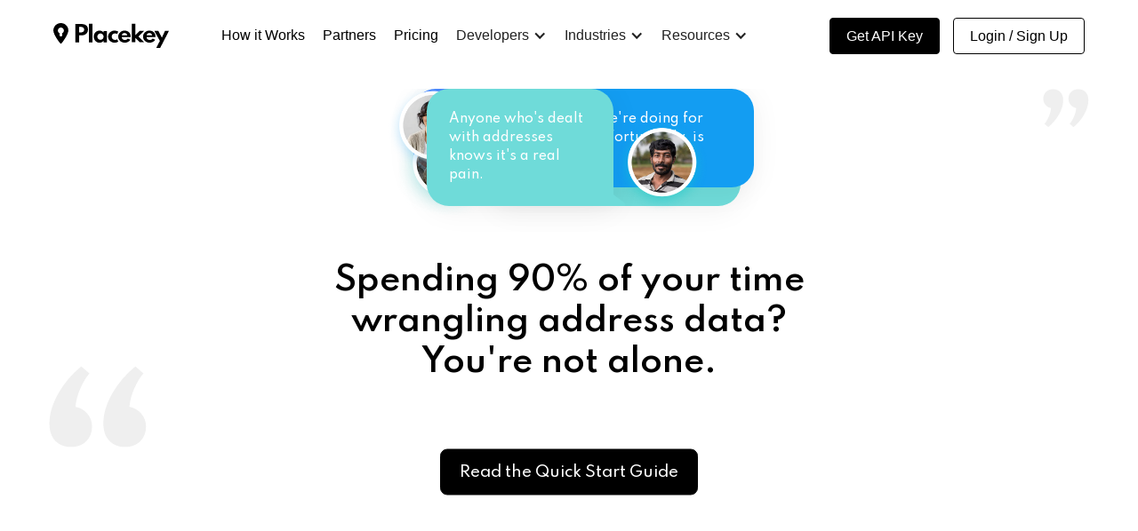

--- FILE ---
content_type: text/html
request_url: https://www.placekey.io/how-it-works
body_size: 15658
content:
<!DOCTYPE html><!-- This site was created in Webflow. https://webflow.com --><!-- Last Published: Tue Jan 06 2026 15:08:21 GMT+0000 (Coordinated Universal Time) --><html data-wf-domain="www.placekey.io" data-wf-page="68f27fcf379331a1a5acc97a" data-wf-site="68f27fcf379331a1a5acc988" lang="en"><head><meta charset="utf-8"/><title>How it Works</title><meta content="Placekey is the universal identifier for a physical place that allows companies and individuals to match addresses and unlock insights. Browse the list of case studies here." name="description"/><meta content="How it Works" property="og:title"/><meta content="Placekey is the universal identifier for a physical place that allows companies and individuals to match addresses and unlock insights. Browse the list of case studies here." property="og:description"/><meta content="https://cdn.prod.website-files.com/5f08ccbb93b299154d34ef7f/603e870ff70bd82f6d27f6e2_How%20it%20works.jpg" property="og:image"/><meta content="How it Works" property="twitter:title"/><meta content="Placekey is the universal identifier for a physical place that allows companies and individuals to match addresses and unlock insights. Browse the list of case studies here." property="twitter:description"/><meta content="https://cdn.prod.website-files.com/5f08ccbb93b299154d34ef7f/603e870ff70bd82f6d27f6e2_How%20it%20works.jpg" property="twitter:image"/><meta property="og:type" content="website"/><meta content="summary_large_image" name="twitter:card"/><meta content="width=device-width, initial-scale=1" name="viewport"/><meta content="CrevNd9QHUdo49ZtHTmI-rjgY_uA8BWz1NuzKdJ-An8" name="google-site-verification"/><meta content="Webflow" name="generator"/><link href="https://cdn.prod.website-files.com/68f27fcf379331a1a5acc988/css/placekey-108ad707b28f3dd2fb61fa5b423b9d.webflow.shared.249e26cd9.min.css" rel="stylesheet" type="text/css" integrity="sha384-JJ4mzZyG6WAEDAZ1B3CxcR6JqMQF6TiXWFUxbVi0P42VdTDg2Viha7zFlzEcGF22" crossorigin="anonymous"/><link href="https://fonts.googleapis.com" rel="preconnect"/><link href="https://fonts.gstatic.com" rel="preconnect" crossorigin="anonymous"/><script src="https://ajax.googleapis.com/ajax/libs/webfont/1.6.26/webfont.js" type="text/javascript"></script><script type="text/javascript">WebFont.load({  google: {    families: ["Spartan:regular,500,600,700","Rubik:regular,500"]  }});</script><script type="text/javascript">!function(o,c){var n=c.documentElement,t=" w-mod-";n.className+=t+"js",("ontouchstart"in o||o.DocumentTouch&&c instanceof DocumentTouch)&&(n.className+=t+"touch")}(window,document);</script><link href="https://cdn.prod.website-files.com/68f27fcf379331a1a5acc988/68f27fcf379331a1a5acc98c_Favicon.png" rel="shortcut icon" type="image/x-icon"/><link href="https://cdn.prod.website-files.com/68f27fcf379331a1a5acc988/68f27fcf379331a1a5acc9a9_Webclip26.png" rel="apple-touch-icon"/><link href="https://www.placekey.io/how-it-works" rel="canonical"/><!-- Google Tag Manager -->
<script>(function(w,d,s,l,i){w[l]=w[l]||[];w[l].push({'gtm.start':
new Date().getTime(),event:'gtm.js'});var f=d.getElementsByTagName(s)[0],
j=d.createElement(s),dl=l!='dataLayer'?'&l='+l:'';j.async=true;j.src=
'https://www.googletagmanager.com/gtm.js?id='+i+dl;f.parentNode.insertBefore(j,f);
})(window,document,'script','dataLayer','GTM-NZGSZ664');</script>
<!-- End Google Tag Manager -->

<meta property="og:type" content="website" />
<script>
!function(){var analytics=window.analytics=window.analytics||[];if(!analytics.initialize)if(analytics.invoked)window.console&&console.error&&console.error("Segment snippet included twice.");else{analytics.invoked=!0;analytics.methods=["trackSubmit","trackClick","trackLink","trackForm","pageview","identify","reset","group","track","ready","alias","debug","page","once","off","on"];analytics.factory=function(t){return function(){var e=Array.prototype.slice.call(arguments);e.unshift(t);analytics.push(e);return analytics}};for(var t=0;t<analytics.methods.length;t++){var e=analytics.methods[t];analytics[e]=analytics.factory(e)}analytics.load=function(t,e){var n=document.createElement("script");n.type="text/javascript";n.async=!0;n.src="https://cdn.segment.com/analytics.js/v1/"+t+"/analytics.min.js";var a=document.getElementsByTagName("script")[0];a.parentNode.insertBefore(n,a);analytics._loadOptions=e};analytics.SNIPPET_VERSION="4.1.0";
  analytics.load("jiSjJsMPZXtd7QPVN3CQj4Ubdn0UJXeA");
  window._sp = () => {
    window.analytics.page(document.title)
  }
  
  window._si = function (email, firstName, lastName, company) {
    if (window.analytics) {
      window.analytics.identify(email, {
        email: email,
        firstName: firstName,
        lastName: lastName,
        company: company
      })
    }
  }
}}();

  
window.Webflow = window.Webflow || [];
</script>

<script src="https://polyfill.io/v3/polyfill.min.js?features=smoothscroll"></script>



<script id="vtag-ai-js" async src="https://r2.leadsy.ai/tag.js" data-pid="CZqU8a24X54A171k" data-version="062024"></script></head><body><div class="css---utility-classes w-embed"><style>
html {
  font-size: 62.5%;
}

svg {
/*  width: 100%;
  height: 100%; */
  fill: currentColor;
}

/* Objects */
.o-frame { position: relative; display: block; }
.o-frame:before { content: ''; display: block; }

.o-frame--1-1:before { padding-top: calc(1 / 1 * 100%); }
.o-frame--2-1:before { padding-top: calc(1 / 2 * 100%); }
.o-frame--4-3:before { padding-top: calc(3 / 4 * 100%); }
.o-frame--16-9:before { padding-top: calc(9 / 16 * 100%); }

.o-frame__img {
  position: absolute;
  top: 0; right: 0; bottom: 0; left: 0;
  width: 100%; height: 100%;
}

.row:before, 
.row:after,
.pseudo-clear:before, 
.pseudo-clear:after{ content: none; }

/* Components */
.main-nav__wrapper.is-sticky,
.c-nav__header.is-sticky {
	-webkit-backdrop-filter: saturate(180%) blur(5px);
  backdrop-filter: saturate(180%) blur(5px);
}

.accordion__question.active .accordion__plus {
  transform: rotate(135deg);
}

.accordion__item:last-child {
  border-bottom: 1px solid #bbbbbb;
}

.accordion__answer ul,
.accordion__answer ol,
.accordion__answer figure {
	margin-bottom: 0;
}

.accordion__answer p + p,
.accordion__answer * + p,
.accordion__answer * + ul,
.accordion__answer * + ol,
.accordion__answer * + figure {
	margin-top: 1.2em;
}

.accordion__answer li + li {
	margin-top: 0.8em;
}

.c-partners-logo img {
  max-width: 100%;
  max-height: 30px;
}

.c-link-arrow:after {
  content: '→';
  transition: all 0.25s;
  display: inline-block;
  margin-left: 0.25em;
  font-weight: bold;
}
.c-link-arrow:hover:after { transform: translateX(0.25em); }

.c-link-arrow.is-card:before, 
.link-card:before {
  content: '';
	position: absolute;
  top: 0;
  left: 0;
  width: 100%;
  height: 100%;
}

.c-speaker:hover .c-speaker__bio {
	top: 0;
}

.c-btn-hollow.is-active {
  border-color: black;
  background-color: black;
  color: white;
}

.c-btn-hollow:disabled,
.c-btn:disabled {
	color: white;
	background-color: gray;
  cursor: not-allowed;
  border-color: transparent;
  transition-duration: 0s;
}

.center-vertically {
	position: absolute;
	top: 50%;
  transform: translateY(-50%);
}

/* Utilities */
.drop-shadow-5 { filter: drop-shadow(0 0 0.5rem rgba(0, 0, 0, 0.2)) }

.border-0 { border-width: 0 }

.hidden { display: none; }
.block { display: block; }
.inline-block { display: inline-block; }
.flex { display: flex; }
.flex-none { flex: none; }
.flex-1	{ flex: 1 1 0%; }
.flex-auto	{ flex: 1 1 auto; }

.float-left { float: left }
.float-right { float: right }

.flex-col { flex-direction: column; }
.flex-col-reverse { flex-direction: column-reverse; }
.flex-row { flex-direction: row; }
.flex-row-reverse { flex-direction: row-reverse; }

@media (min-width: 48em) {
	.md-flex-col { flex-direction: column; }
  .md-flex-col-reverse { flex-direction: column-reverse; }
	.md-flex-row { flex-direction: row; }
  .md-flex-row-reverse { flex-direction: row-reverse; }
}

.justify-center { justify-content: center; }
.justify-between { justify-content: space-between; }

.items-center	{ align-items: center; }
.items-start { align-items: start; }

.h-full { height: 100%; }

.width-full { width: 100%; }
.width-one-half { width: 50%; }
.width-75 { width: 7.5rem; }
.width-100 { width: 10rem; }
.width-125 { width: 12.5rem; }

.max-w-250 { max-width: 25rem; }
.max-w-300 { max-width: 30rem; }
.max-w-350 { max-width: 35rem; }
.max-w-400 { max-width: 40rem; }
.max-w-450 { max-width: 45rem; }
.max-w-550 { max-width: 55rem; }
.max-w-750 { max-width: 75rem; }
.max-w-800 { max-width: 80rem; }
.max-w-900 { max-width: 90rem; }
.max-w-1000 { max-width: 100rem; }
.max-w-1200 { max-width: 120rem; }

.width-1-3 { width: 100%; }
.width-3-5 { width: calc(1 / 3 * 100%); }
.width-3-5-6 { width: calc(1 / 3 * 100%); }
.width-1-2-4 { width: 100%; }
.width-1-2-3 { width: 100%; }

.col-5 {
	width: calc(100% / 5);
}

@media (min-width: 48em) {
	.width-1-3 { width: calc(1 / 3 * 100%); }
  .width-3-5 { width: calc(1 / 5 * 100%); }
	.width-3-5-6 { width: calc(1 / 5 * 100%); }
  .width-1-2-4 { width: calc(1 / 2 * 100%); }
  .width-1-2-3 { width: calc(1 / 2 * 100%); }
}

@media (min-width: 62em) {
	.width-3-5-6 { width: calc(1 / 6 * 100%); }
  .width-1-2-4 { width: calc(1 / 4 * 100%); }
  .width-1-2-3 { width: calc(1 / 3 * 100%); }
}

.min-h-200 { min-height: 20rem; }

.p-0 { padding: 0; }
.p-15 { padding: 1.5rem; }
.p-20 { padding: 2rem; }
.p-25 { padding: 2.5rem; }
.pt-0 { padding-top: 0; }
.px-0 { padding-left: 0; padding-right: 0; }
.px-10 { padding-left: 1rem; padding-right: 1rem; }
.px-15 { padding-left: 1.5rem; padding-right: 1.5rem; }
.px-20 { padding-left: 2rem; padding-right: 2rem; }
.px-25 { padding-left: 2.5rem; padding-right: 2.5rem; }
.px-30 { padding-left: 3rem; padding-right: 3rem; }
.py-10 { padding-top: 1rem; padding-bottom: 1rem; }
.py-15 { padding-top: 1.5rem; padding-bottom: 1.5rem; }
.py-20 { padding-top: 2rem; padding-bottom: 2rem; }
.py-25 { padding-top: 2.5rem; padding-bottom: 2.5rem; }
.py-30 { padding-top: 3rem; padding-bottom: 3rem; }
.py-40 { padding-top: 4rem; padding-bottom: 4rem; }
.py-50 { padding-top: 5rem; padding-bottom: 5rem; }
.py-100 { padding-top: 10rem; padding-bottom: 10rem; }
.pb-0 { padding-bottom: 0; }
.pb-40 { padding-bottom: 4rem; }

.m-0 { margin: 0; }
.m-10 { margin: 1rem; }
.mx-0 { margin-left: 0; margin-right: 0; }
.m-auto { margin: auto; }
.mx-auto { margin-left: auto; margin-right: auto; }
.n-my-25 { margin-top: -2.5rem; margin-bottom: -2.5rem; }
.mt-auto { margin-top: auto; }
.mt-5 { margin-top: 0.5rem; }
.mt-10 { margin-top: 1rem; }
.mt-15 { margin-top: 1.5rem; }
.mt-20 { margin-top: 2rem; }
.mt-25 { margin-top: 2.5rem; }
.mt-30 { margin-top: 3rem; }
.mt-40 { margin-top: 4rem; }
.mt-50 { margin-top: 5rem; }
.mt-60 { margin-top: 6rem; }
.mt-80 { margin-top: 8rem; }
.mb-0 { margin-bottom: 0; }
.ml-auto { margin-left: auto; }
.ml-5 { margin-left: 0.5rem; }
.ml-10 { margin-left: 1rem; }
.ml-15 { margin-left: 1.5rem; }
.ml-20 { margin-left: 2rem; }
.mr-0 { margin-right: 0; }

* + .cmt-2 { margin-top: 0.2rem; }
* + .cmt-20 { margin-top: 2rem; }
* + .cmt-30 { margin-top: 3rem; }
* + .cmt-40 { margin-top: 4rem; }

.font-spartan { font-family: Spartan, sans-serif; }
.font-500 { font-weight: 500; } 
.font-600 { font-weight: 600; } 
.font-700 { font-weight: 700; } 
.italic { font-style: italic; }
.not-italic { font-style: normal; }

.text-center { text-align: center; }

.text-14 { font-size: 1.4rem; }
.text-16 { font-size: 1.6rem; }
.text-20 { font-size: 2rem; }

.text-current { color: currentColor; }
.text-black { color: #000000; }
.text-white { color: #ffffff; }
.text-blue-dodger { color: #139DF2; }
.text-gray-dusty { color: #959595; }
.text-gray-silver { color: #ABABAB; }
.text-gray-tundora { color: #494949; }

.bg-black { background-color: #000000; }
.bg-white { background-color: #ffffff; }
.bg-white-ghost { background-color: #f8f8f8; }
.bg-white-concrete { background-color: #f3f3f3; }
.bg-gray-cod { background-color: #1E1E1E; }

.box-border	{ box-sizing: border-box; }
.box-content { box-sizing: content-box; }

.static { position: static; }
.relative { position: relative; }
.absolute { position: absolute; }
.inset-0 { position: absolute; top: 0; right: 0; bottom: 0; left: 0; width: 100%; height: 100%; }
.inset-center { position: absolute; top: 50%; left: 50%; transform: translate(-50%, -50%); }

.object-cover { object-fit: cover; }
.opacity-0 { opacity: 0 }
.opacity-50 { opacity: 0.5 }

.rounded-4 { border-radius: 0.4rem }
.rounded-6 { border-radius: 0.6rem }
.rounded-8 { border-radius: 0.8rem }

.overflow-ellipsis { overflow: hidden; text-overflow: ellipsis; }
.overflow-hidden { overflow: hidden; -webkit-mask-image: -webkit-radial-gradient(white, black); }
.mask-gradient { -webkit-mask-image: linear-gradient(to bottom, #000, #000 50%, rgba(0,0,0,0) calc(100% - 50px)); }
.word-break {
	word-break: break-word;
}
.no-interaction { pointer-events: none; user-select: none; }

.z-10 { z-index: 10 }

.gray-888888 {
	color: #888888;
}

.table-section .w-dyn-item:nth-child(even) .c-row {
	background-color: #f5f5f5;
}

.collection-item > .c-row {
	display: none;
}

.collection-item > .c-row[style] {
	display: flex !important;
}

.arrow-down {
	transform: rotate(90deg);
  right: 20px;
  top: 15px;
}

.collection-item {
	display: none;
}

.collection-item.w-dyn-item.display-list {
	display: list-item;
  list-style-type: decimal-leading-zero;
}

.collection-item:nth-child(even):before {
    background-color: #f5f5f5;
    content: "";
    position: absolute;
    width: 100vw;
    left: calc(-50vw + 50%);
    top: 0;
    height: 100%;
    z-index: -1;
}

.collection-item::marker {
	color: #888888;
}

@media (max-width: 767px) {
.features-wrapper {
   overflow-x: auto;
   overflow-y: unset;
}
}
</style></div><div class="c-nav"><div data-collapse="medium" data-animation="default" data-duration="300" id="sticky-nav" data-easing="ease" data-easing2="ease" role="banner" class="c-nav__header w-nav"><div class="c-nav__container pseudo-clear w-container"><a href="/" class="flex-none w-inline-block"><img src="https://cdn.prod.website-files.com/68f27fcf379331a1a5acc988/68f27fcf379331a1a5acc9ab_logo-placekey-black.svg" alt="" class="c-logo"/></a><nav role="navigation" class="c-nav__menu w-nav-menu"><a href="/how-it-works" aria-current="page" class="c-nav__link w-inline-block w--current"><div class="c-nav__link-text">How it Works</div></a><link rel="prefetch" href="/how-it-works"/><a href="/partners" class="c-nav__link w-inline-block"><div class="c-nav__link-text">Partners</div></a><link rel="prefetch" href="/partners"/><a href="/pricing" class="c-nav__link w-inline-block"><div class="c-nav__link-text">Pricing</div></a><link rel="prefetch" href="/pricing"/><div data-hover="false" data-delay="0" class="c-nav__link w-dropdown"><div class="c-nav__link-dropdown w-dropdown-toggle"><div class="mr-0 w-icon-dropdown-toggle"></div><div>Developers</div></div><nav class="c-nav__dropdown w-dropdown-list"><a href="https://docs.placekey.io/documentation" class="w-dropdown-link">Documentation</a><a href="/integrations" class="w-dropdown-link">Integrations</a><link rel="prefetch" href="/integrations"/></nav></div><div data-hover="false" data-delay="0" class="c-nav__link w-dropdown"><div class="c-nav__link-dropdown w-dropdown-toggle"><div class="mr-0 w-icon-dropdown-toggle"></div><div>Industries</div></div><nav class="c-nav__dropdown w-dropdown-list"><a href="https://www.placekey.io/real-estate" target="_blank" class="w-dropdown-link">Real Estate</a><a href="https://www.placekey.io/healthcare" target="_blank" class="w-dropdown-link">Healthcare</a><a href="https://www.placekey.io/consumer-packaged-goods" target="_blank" class="w-dropdown-link">Consumer Packaged Goods</a></nav></div><div data-hover="false" data-delay="0" class="c-nav__link w-dropdown"><div class="c-nav__link-dropdown w-dropdown-toggle"><div class="mr-0 w-icon-dropdown-toggle"></div><div>Resources</div></div><nav class="c-nav__dropdown w-dropdown-list"><a href="https://www.placekey.io/technical-whitepaper" class="w-dropdown-link">Whitepaper</a><a href="/blog" class="w-dropdown-link">Blog</a><link rel="prefetch" href="/blog"/><a href="https://placekey.io/data-partners" class="w-dropdown-link">Data Partners</a><a href="/seminars" class="w-dropdown-link">Videos</a><link rel="prefetch" href="/seminars"/><a href="/tutorials" class="w-dropdown-link">Tutorials</a><link rel="prefetch" href="/tutorials"/><a href="/case-studies" class="w-dropdown-link">Case Studies</a><link rel="prefetch" href="/case-studies"/><a href="https://www.placekey.io/contact-sales" class="w-dropdown-link">Contact Us</a><a href="/faq" class="w-dropdown-link">FAQ</a><link rel="prefetch" href="/faq"/></nav></div><div class="c-nav__cta-mobile"><a href="/partners" class="c-btn-hollow">Partner Signup</a><a href="https://dev.placekey.io/default/register" class="c-btn ml-20">Get API Key</a></div></nav><div class="ml-auto flex items-center"><div class="c-nav__cta"><a href="https://placekeydev.us.auth0.com/u/signup?state=hKFo2SBTZTdCcHB0M3k4b0hmRHJRNjdMRnFqbUgxVFozWUZFeKFur3VuaXZlcnNhbC1sb2dpbqN0aWTZIExmZ3dKVHVlZm5KZ2RncksxX0s3YVI3X243cDNmNG9wo2NpZNkgZ3hjendSblFYUXUyaEhqMDdERTFEN29XeFNFMU52VVA" class="c-btn ml-15">Get API Key</a><link rel="prefetch" href="https://placekeydev.us.auth0.com/u/signup?state=hKFo2SBTZTdCcHB0M3k4b0hmRHJRNjdMRnFqbUgxVFozWUZFeKFur3VuaXZlcnNhbC1sb2dpbqN0aWTZIExmZ3dKVHVlZm5KZ2RncksxX0s3YVI3X243cDNmNG9wo2NpZNkgZ3hjendSblFYUXUyaEhqMDdERTFEN29XeFNFMU52VVA"/><a href="https://dev.placekey.io/login" class="c-btn-hollow">Login / Sign Up</a></div><div class="c-nav__hamburger w-nav-button"><div class="w-icon-nav-menu"></div></div></div></div></div></div><div class="embedded-styles-local w-embed"><style>
body {
  overscroll-behavior-x: none;
}
.hero-testimonial__intro {
	top: 50%;
  left: 50%;
  -webkit-transform: translate(-50%, -50%);
      -ms-transform: translate(-50%, -50%);
          transform: translate(-50%, -50%)
}
.testimonial-text {
	-webkit-box-shadow: 0px 4px 34px rgba(0, 0, 0, 0.06);
	        box-shadow: 0px 4px 34px rgba(0, 0, 0, 0.06);
}
.testimonial-avatar-1 {
  background-position: -8px -1px!important;
}
.testimonial-avatar-2 {
  background-position: -8px calc(100% + 1px)!important;
}
.testimonial-avatar-3 {
  background-position: calc(100% + 8px) calc(100% + 1px)!important;
}
.testimonial-avatar-4 {
  background-position: calc(100% + 8px) -1px!important;
}

.testimonial-avatars img {
	width: 110px;
} 

.left-arrow.w-slider-arrow-left img, .right-arrow.w-slider-arrow-right img {
	height: 30px;
   width: 30px;
}

.slide-intro-nav .w-slider-dot {
  width: 10px;
  height: 10px;
  background-color: #D3D3D3;
}

.slide-integrations-nav .w-slider-dot {
  width: 10px;
  height: 10px;
  background-color: #fff;
}

.slide-integrations-nav .w-slider-dot.w-active, .slide-intro-nav .w-slider-dot.w-active {
   background-color: #000;
}

.placekey-what-where {
	left: 50%;
  -webkit-transform: translateX(-50%);
      -ms-transform: translateX(-50%);
          transform: translateX(-50%);
	-webkit-box-shadow: 0px 0px 25.1222px rgba(0, 0, 0, 0.13);
	        box-shadow: 0px 0px 25.1222px rgba(0, 0, 0, 0.13);
}

@media screen and (max-width: 991px) {
	.hero-testimonial__intro {
    -webkit-transform: initial;
        -ms-transform: initial;
            transform: initial;
  }
}
@media screen and (max-width: 800px) {
	.left-arrow.w-slider-arrow-left, .right-arrow.w-slider-arrow-right {
    display: none;
  }
}
@media screen and (max-width: 414px) {
	.testimonial-avatars img {
    width: 90px;
  } 
  .placekey-what-where {
  	-webkit-transform: scale(0.77) translateX(-65%);
  	    -ms-transform: scale(0.77) translateX(-65%);
  	        transform: scale(0.77) translateX(-65%);
  }
}
</style></div><section class="o-section testimonial-hero"><div class="o-container container-bg-wrapper-outer"><div class="contain hero-quote-left"><div class="hero-quote-right"></div><div class="testimonial-wrapper-1"><div class="div-block-2"><div class="testimonial-text testimonial-text-1">Running spatial joins on large location datasets can take hours.</div></div><div class="div-block-3 testimonial-avatar-1 testimonial-avatars"><img src="https://cdn.prod.website-files.com/68f27fcf379331a1a5acc988/68f27fcf379331a1a5accaa3_avatar-testimonial-1-v2.png" loading="lazy" alt="Testimonial avatar" class="image"/></div></div><div class="hero-testimonial__intro"><h1 class="testimonial-hero__intro__heading">Spending 90% of your time wrangling address data? <br/>You&#x27;re not alone.</h1><a href="https://www.placekey.io/blog/getting-started-with-placekey-io" target="_blank" class="c-btn c-btn--large">Read the Quick Start Guide</a></div><div class="testimonial-wrapper-3"><div class="div-block-4 testimonial-avatar-3 testimonial-avatars"><img src="https://cdn.prod.website-files.com/68f27fcf379331a1a5acc988/68f27fcf379331a1a5accaa1_avatar-testimonial-3-v2.png" loading="lazy" alt="Testimonial avatar" class="image-4"/></div><div class="div-block-5"><div class="testimonial-text testimonial-text-3">Address and POI differences across datasets mean my computer can&#x27;t recognize dupes, even when I can.</div></div></div><div class="testimonial-wrapper-4"><div class="div-block-8 testimonial-avatar-4 testimonial-avatars"><img src="https://cdn.prod.website-files.com/68f27fcf379331a1a5acc988/68f27fcf379331a1a5accaa7_avatar-testimonial-4-v2.png" loading="lazy" alt="Testimonial avatar" class="image-3"/></div><div class="div-block-9"><div class="testimonial-text testimonial-text-4">A lot of what we&#x27;re doing for onboarding, unfortunately, is manual.</div></div></div><div class="testimonial-wrapper-2"><div class="div-block-7"><div class="testimonial-text testimonial-text-2">Anyone who&#x27;s dealt with addresses knows it&#x27;s a real pain.</div></div><div class="div-block-6 testimonial-avatar-2 testimonial-avatars"><img src="https://cdn.prod.website-files.com/68f27fcf379331a1a5acc988/68f27fcf379331a1a5acca5e_avatar-testimonial-2-v2.png" loading="lazy" alt="Testimonial avatar" class="image-2"/></div></div></div></div></section><section class="o-section full-bleed-graph"><div class="o-container container-bg-wrapper-outer"><div><div class="div-block-20"><h2 class="heading">Anyone who&#x27;s dealt with address and POI data knows it&#x27;s challenging. Why? Lack of standardization creates problems.<br/>‍<br/>Check out the same address in 2 different datasets:</h2></div></div><div class="div-block-12"><div class="div-block-15"><h3 class="dataset-heading">Dataset 1</h3><img src="https://cdn.prod.website-files.com/68f27fcf379331a1a5acc988/68f27fcf379331a1a5acca27_dataset-1.svg" loading="lazy" alt="Dataset 1 example" class="dataset-imgs"/><img src="https://cdn.prod.website-files.com/68f27fcf379331a1a5acc988/68f27fcf379331a1a5accaa2_dataset-1-mobile-v2.svg" loading="lazy" alt="Dataset 1 example" class="dataset-imgs-mobile"/></div><div class="div-block-16"><h3 class="dataset-heading">Dataset 2</h3><img src="https://cdn.prod.website-files.com/68f27fcf379331a1a5acc988/68f27fcf379331a1a5accabc_dataset-2-mobile-v2.svg" loading="lazy" alt="Dataset 2 example" class="dataset-imgs-mobile"/><img src="https://cdn.prod.website-files.com/68f27fcf379331a1a5acc988/68f27fcf379331a1a5acca26_dataset-2.svg" loading="lazy" alt="Dataset 2 example" class="dataset-imgs"/></div></div><div class="div-block-13"><div class="div-block-17"><img src="https://cdn.prod.website-files.com/68f27fcf379331a1a5acc988/68f27fcf379331a1a5acca47_Dataset%201_Card-v2..svg" loading="lazy" alt="Same address represented differently, example 1" class="image-5"/><img src="https://cdn.prod.website-files.com/68f27fcf379331a1a5acc988/68f27fcf379331a1a5accaa4_Dataset%201_Card_Mobile-v2..svg" loading="lazy" alt="Same address represented differently, example 1" class="image-8"/></div><div class="div-block-19"><h3 class="dataset-heading center-top">Same address, spelled differently.<br/>How to join?</h3></div><div class="div-block-18"><img src="https://cdn.prod.website-files.com/68f27fcf379331a1a5acc988/68f27fcf379331a1a5acca58_Dataset%202_Card-v2.svg" loading="lazy" alt="Same address represented differently, example 2" class="image-6"/><img src="https://cdn.prod.website-files.com/68f27fcf379331a1a5acc988/68f27fcf379331a1a5acca5a_Dataset%202_Card_Mobile-v2..svg" loading="lazy" alt="Same address represented differently, example 1" class="image-7"/></div></div><div class="div-block-14"><h3 class="dataset-heading center-bottom">Need to merge them using a common join key</h3></div></div></section><div class="o-section"><div class="o-container intro-slides"><h3 class="heading-eyebrow">Introducing</h3><img src="https://cdn.prod.website-files.com/68f27fcf379331a1a5acc988/68f27fcf379331a1a5acca45_logo-placekey-black.svg" loading="lazy" alt="Placekey logo" class="image-9"/><p class="introduction">Placekey is a free, universal standard identifier for any physical place, so that the data pertaining to those places can be shared across datasets and organizations easily.</p><div class="slider-intro-wrapper-outer"><div class="placekey-what-where"><img src="https://cdn.prod.website-files.com/68f27fcf379331a1a5acc988/68f27fcf379331a1a5accb63_irPTRocDRUT1qkJOQ42Fhye7VcpShK7OLOFo9ItPygo32LJ4xbfe4L4xPN692Oq0Js-0EJ_7QwDFgDQ5Xbq6xOc6npO8976HBGVTUcNjptjFIWPJZl7TZZx0UC3Mcja0__HjoyUOfLJBE8gQYIwdUcdxWw%3Dnw.png" loading="lazy" alt="Placekey syntax example" sizes="(max-width: 479px) 100vw, 390px" srcset="https://cdn.prod.website-files.com/68f27fcf379331a1a5acc988/68f27fcf379331a1a5accb63_irPTRocDRUT1qkJOQ42Fhye7VcpShK7OLOFo9ItPygo32LJ4xbfe4L4xPN692Oq0Js-0EJ_7QwDFgDQ5Xbq6xOc6npO8976HBGVTUcNjptjFIWPJZl7TZZx0UC3Mcja0__HjoyUOfLJBE8gQYIwdUcdxWw%253Dnw-p-500.png 500w, https://cdn.prod.website-files.com/68f27fcf379331a1a5acc988/68f27fcf379331a1a5accb63_irPTRocDRUT1qkJOQ42Fhye7VcpShK7OLOFo9ItPygo32LJ4xbfe4L4xPN692Oq0Js-0EJ_7QwDFgDQ5Xbq6xOc6npO8976HBGVTUcNjptjFIWPJZl7TZZx0UC3Mcja0__HjoyUOfLJBE8gQYIwdUcdxWw%253Dnw-p-800.png 800w, https://cdn.prod.website-files.com/68f27fcf379331a1a5acc988/68f27fcf379331a1a5accb63_irPTRocDRUT1qkJOQ42Fhye7VcpShK7OLOFo9ItPygo32LJ4xbfe4L4xPN692Oq0Js-0EJ_7QwDFgDQ5Xbq6xOc6npO8976HBGVTUcNjptjFIWPJZl7TZZx0UC3Mcja0__HjoyUOfLJBE8gQYIwdUcdxWw%3Dnw.png 954w" class="image-10"/><div class="syntax-underline-wrapper"><div class="syntax-underline"></div></div></div><div class="slider-intro-wrapper-inner"><div data-delay="4000" data-animation="slide" class="slider-intro w-slider" data-autoplay="false" data-easing="ease" data-ix="new-interaction" data-hide-arrows="false" data-disable-swipe="false" data-autoplay-limit="0" data-nav-spacing="3" data-duration="500" data-infinite="true"><div class="mask w-slider-mask"><div data-w-id="bccdeaca-8d59-431c-53d6-ce8ff3b4f9a3" class="slides-gray slide-1 w-slide"><h3 class="slide-intro-headings">How Does it Work? <br/>The <strong>What &amp; Where</strong> of a Place</h3><p class="slide-intro-text">Placekey is a string that follows a <strong>What@Where </strong>structure. This is a unique way of shedding light on both the descriptive element of a place as well as its geospatial position in the physical world via a single identifier.</p></div><div data-w-id="b162a834-81d2-96f5-6474-0764b4eefe40" class="slides-gray slide-4 w-slide"><h3 class="slide-intro-headings">The <strong>Where of any physical place</strong></h3><p class="slide-intro-text">The <strong>Where Part</strong>, on the other hand, is made up of three unique character sequences, built upon Uber’s open source H3 grid system. This information in the Where Part is based on the centroid of that place. In other words, we take the latitude and longitude of a specific place and then use a conversion function to determine a hexagon in the physical world, representing about 15,000 sq. meters, containing the centroid of that place. The Where Part of the Placekey is, therefore, the full encoding of that hexagon.</p></div></div><div class="left-arrow w-slider-arrow-left"><img src="https://cdn.prod.website-files.com/68f27fcf379331a1a5acc988/68f27fcf379331a1a5accaa8_ico-slider-arrow-left.svg" loading="lazy" alt="Slider navigation left"/></div><div class="right-arrow w-slider-arrow-right"><img src="https://cdn.prod.website-files.com/68f27fcf379331a1a5acc988/68f27fcf379331a1a5accac0_ico-slider-arrow-right.svg" loading="lazy" alt="Slider navigation right"/></div><div class="slide-intro-nav w-slider-nav w-round"></div></div><div class="slider-intro-cta"><a href="https://docs.placekey.io/documentation" target="_blank" class="c-btn slides-intro-btn c-btn--large">Read the Docs</a></div></div></div></div></div><div class="audience-embedded-styles-local w-embed"><style>
.audience-section {
  position: relative;
  min-height: 412px;
  margin-bottom: 150px;
  display: -ms-grid;
  display: grid;
  -ms-grid-columns: 1fr 8% 1fr;
  grid-template-columns: 1fr 1fr;
  -ms-grid-rows: 1fr -webkit-min-content;
  -ms-grid-rows: 1fr min-content;
  grid-template-rows: 1fr -webkit-min-content;
  grid-template-rows: 1fr min-content;
  grid-column-gap: 8%;
}.audience-section > *:nth-child(1) {
  -ms-grid-row: 1;
  -ms-grid-column: 1;
}.audience-section > *:nth-child(2) {
  -ms-grid-row: 1;
  -ms-grid-column: 3;
}.audience-section > *:nth-child(3) {
  -ms-grid-row: 2;
  -ms-grid-column: 1;
}.audience-section > *:nth-child(4) {
  -ms-grid-row: 2;
  -ms-grid-column: 3;
}
@media screen and (min-width: 1380px) {
  .audience-section {
    grid-column-gap: 120px;
  }
}
@media screen and (max-width: 991px) {
  .audience-section {
    grid-column-gap: 5%;
  }
}
@media screen and (max-width: 640px) {
  .audience-section {
    -ms-grid-columns: 1fr;
    grid-template-columns: 1fr;
    -ms-grid-rows: -webkit-min-content 1fr -webkit-min-content;
    -ms-grid-rows: min-content 1fr min-content;
    grid-template-rows: -webkit-min-content 1fr -webkit-min-content;
    grid-template-rows: min-content 1fr min-content;
    margin-bottom: 85px;
  }
  .audience-section > *:nth-child(1) {
    -ms-grid-row: 1;
    -ms-grid-column: 1;
  }
  .audience-section > *:nth-child(2) {
    -ms-grid-row: 2;
    -ms-grid-column: 1;
  }
  .audience-section > *:nth-child(3) {
    -ms-grid-row: 3;
    -ms-grid-column: 1;
  }
}
.audience-section--right {
      grid-template-areas: "copy img " "copy card";
}
@media screen and (max-width: 640px) {
  .audience-section--right {
        grid-template-areas: "img " "copy" "card";
  }
}
.audience-section--right .audience-section__card {
  bottom: -20px;
  left: -60px;
}
@media screen and (max-width: 991px) {
  .audience-section--right .audience-section__card {
    left: -20px;
  }
}
.audience-section--right .audience-section__copy {
  display: -webkit-box;
  display: -ms-flexbox;
  display: flex;
  -webkit-box-pack: end;
      -ms-flex-pack: end;
          justify-content: flex-end;
}
.audience-section--left {
      grid-template-areas: "img copy" "card copy";
}
@media screen and (max-width: 640px) {
  .audience-section--left {
        grid-template-areas: "img " "copy" "card";
  }
}
.audience-section--left .audience-section__card {
  bottom: -20px;
  right: -60px;
}
@media screen and (max-width: 991px) {
  .audience-section--left .audience-section__card {
    right: -20px;
  }
}
.audience-section--left .audience-section__copy {
  display: -webkit-box;
  display: -ms-flexbox;
  display: flex;
  -webkit-box-pack: start;
      -ms-flex-pack: start;
          justify-content: flex-start;
}
.audience-section__img {
  -ms-grid-row: 1;
  -ms-grid-column: 2;
  grid-area: img;
  height: 100%;
  position: relative;
}
@media screen and (min-width: 1380px) {
  .audience-section__img {
    min-height: 550px;
  }
}
.audience-section--left > .audience-section__img {
  -ms-grid-row: 1;
  -ms-grid-column: 1;
}
.audience-section__card {
  -ms-grid-row: 2;
  -ms-grid-column: 2;
  grid-area: card;
  border-radius: 7px;
  padding: 30px 28px;
  position: absolute;
  width: 290px;
  text-align: left;
}

.audience-section__card--blue {
	background: #3992fc;
}
.audience-section__card--aqua {
	background: #6FDBD9;
}
.audience-section__card--periwinkle {
	background: #4E8AFF;
}
.audience-section--left > .audience-section__card {
  -ms-grid-row: 2;
  -ms-grid-column: 1;
}
@media screen and (max-width: 640px) {
  .audience-section__card {
    position: static;
    margin: 0 35px;
    width: auto;
  }
}
.audience-section__card p {
  color: white;
  line-height: 1.5;
  margin: 0;
}
.audience-section__copy {
  -ms-grid-row: 1;
  -ms-grid-row-span: 2;
  -ms-grid-column: 1;
  grid-area: copy;
  padding: 0 90px;
  margin-bottom: 40px;
}
.audience-section--left > .audience-section__copy {
  -ms-grid-row: 1;
  -ms-grid-row-span: 2;
  -ms-grid-column: 2;
}
@media screen and (max-width: 640px) {
  .audience-section__img {
    -ms-grid-row: 1;
    -ms-grid-column: 1;
    height: 398px;
  }
  .audience-section--left > .audience-section__img {
    -ms-grid-row: 1;
    -ms-grid-column: 1;
  }
  .audience-section__card {
    -ms-grid-row: 3;
    -ms-grid-column: 1;
  }
  .audience-section--left > .audience-section__card {
    -ms-grid-row: 3;
    -ms-grid-column: 1;
  }
  .audience-section__copy {
    -ms-grid-row: 2;
    -ms-grid-row-span: 1;
    -ms-grid-column: 1;
  }
  .audience-section--left > .audience-section__copy {
    -ms-grid-row: 2;
    -ms-grid-row-span: 1;
    -ms-grid-column: 1;
  }
}
.audience-section__copy div {
  text-align: left;
  max-width: 80%;
}
@media screen and (min-width: 1380px) {
  .audience-section__copy div {
    max-width: 400px;
  }
}
.audience-section__copy div p {
  margin-bottom: 30px;
}
@media screen and (max-width: 991px) {
  .audience-section__copy div {
    max-width: 90%;
  }
}
@media screen and (max-width: 640px) {
  .audience-section__copy div {
    max-width: 100%;
  }
}
@media screen and (max-width: 991px) {
  .audience-section__copy {
    padding: 0 20px;
  }
}
@media screen and (max-width: 640px) {
  .audience-section__copy {
    padding: 0 35px;
    margin-top: -43px;
    z-index: 1;
  }
}
</style></div><div class="o-section audience-section-wrapper"><div class="audience-section audience-section--right"><div class="audience-section__img developers"></div><div class="audience-section__copy"><div><img src="https://cdn.prod.website-files.com/68f27fcf379331a1a5acc988/68f27fcf379331a1a5acca23_ico-developers.svg" loading="lazy" alt="" class="image-11"/><h2 class="heading-2">For Developers</h2><p class="paragraph-2">For people building products, Placekey&#x27;s free API service appends the Placekey universal location ID to any address, POI, or latitude and longitude combination. That&#x27;s a lifesaver for solving difficult address and POI matching problems and performing entity resolution. Read our case studies to learn how developers and data scientists are using Placekey to build products.</p><a href="https://www.placekey.io/case-studies/placekey-plugins" target="_blank">Read More &gt;</a></div></div><div class="audience-section__card audience-section__card--periwinkle"><p>&quot;Placekey can run automatically in the background without any intervention&quot; -Riccardo Klingler, QGIS developer</p></div></div><div class="audience-section audience-section--left"><div class="audience-section__img data-sellers"></div><div class="audience-section__copy"><div><img src="https://cdn.prod.website-files.com/68f27fcf379331a1a5acc988/68f27fcf379331a1a5acca25_ico-data-sellers.svg" loading="lazy" alt="" class="image-11"/><h2 class="heading-2">For Data Sellers</h2><p class="paragraph-2">Whether you sell property data, telecom data, alternative data, or any other dataset that has info about locations, Placekey&#x27;s free universal location identifier is a godsend. Now, your clients can easily join your datasets to other datasets including their own first-party data, decreasing onboarding time, and driving revenue. Read our case study to learn more.</p><a href="https://www.placekey.io/case-studies/costquest" target="_blank">Read More &gt;</a></div></div><div class="audience-section__card audience-section__card--aqua"><p>&quot;Placekey enables our clients to instantly connect data about people, places, and devices&quot; -Nitin Duggal, Chief Product Officer of Affinity Solutions</p></div></div><div class="audience-section audience-section--right"><div class="audience-section__img"></div><div class="audience-section__copy"><div><img src="https://cdn.prod.website-files.com/68f27fcf379331a1a5acc988/68f27fcf379331a1a5acca2c_ico-governments.svg" loading="lazy" alt="" class="image-11"/><h2 class="heading-2">For State &amp; Local<br/>Governments</h2><p class="paragraph-2">Placekey&#x27;s free universal location identifier allows data offices at state and local governments to easily merge two or more datasets, driving new avenues for data insights, increasing data transparency, and enabling open data. Read our case study to learn how local governments are using Placekey.</p><a href="https://www.placekey.io/case-studies/johns-creek-ga" target="_blank">Read More &gt;</a></div></div><div class="audience-section__card audience-section__card--blue"><p>&quot;Appending a Placekey to our data is almost like adding metadata— if it isn’t there, we know that this data will not be as easy to use or reliable.” -Nick O&#x27;Day, Chief Data Officer, GA</p></div></div></div><div class="o-section partners-wrapper"><div class="o-container"><div class="div-block-21"><h2 class="heading-4">Just some of our Placekey Partners</h2></div><div class="div-block-22"><div class="placekey-partner"><img src="https://cdn.prod.website-files.com/68f27fcf379331a1a5acc988/68f27fcf379331a1a5acca3c_partner-logo-carto.png" loading="lazy" alt="Carto logo" class="image-12"/></div><div class="placekey-partner"><img src="https://cdn.prod.website-files.com/68f27fcf379331a1a5acc988/68f27fcf379331a1a5acca5d_partner-logo-safegraph.png" loading="lazy" alt="SafeGraph logo" class="image-13"/></div><div class="placekey-partner"><img src="https://cdn.prod.website-files.com/68f27fcf379331a1a5acc988/68f27fcf379331a1a5acca48_partner-logo-snowflake.png" loading="lazy" alt="SnowFlake logo" class="image-14"/></div><div class="placekey-partner"><img src="https://cdn.prod.website-files.com/68f27fcf379331a1a5acc988/68f27fcf379331a1a5acca41_partner-logo-cherre.png" loading="lazy" alt="Cherre logo" class="image-15"/></div><div class="placekey-partner"><img src="https://cdn.prod.website-files.com/68f27fcf379331a1a5acc988/68f27fcf379331a1a5acca40_partner-logo-experian.png" loading="lazy" alt="Experian logo" class="image-16"/></div></div></div></div><div class="o-section integrations-wrapper-outer"><div class="o-container"><h2 class="heading-6">Integrations</h2><p class="introduction">Placekey works anywhere you do. With our simple prebuilt integrations, add Placekey to your existing workflow with ease. Placekeys can be used for address &amp; POI matching, deduping, entity resolution, and more.</p></div><div data-delay="4000" data-animation="slide" class="slider-integrations w-slider" data-autoplay="false" data-easing="ease" data-hide-arrows="false" data-disable-swipe="false" data-w-id="dcda7fea-0ae6-04bf-ee11-f0d3e8cb2773" data-autoplay-limit="0" data-nav-spacing="3" data-duration="500" data-infinite="true"><div class="mask-2 w-slider-mask"><div class="w-slide"><div class="ingrations-card"><div class="integrations-card-logo"><img src="https://cdn.prod.website-files.com/68f27fcf379331a1a5acc988/68f27fcf379331a1a5acca2d_integrations-logo-qgis.svg" loading="lazy" alt="QGIS" class="image-21"/><h3 class="heading-7">QGIS</h3></div><p class="paragraph-4">Append Placekeys to your datasets right inside of QGIS. Solve address and POI matching problems with ease.</p><a href="https://www.placekey.io/integrations" target="_blank" class="c-btn c-btn-full">Learn More</a></div></div><div class="w-slide"><div class="ingrations-card"><div class="integrations-card-logo"><img src="https://cdn.prod.website-files.com/68f27fcf379331a1a5acc988/68f27fcf379331a1a5accaab_integrations-logo-google.svg" loading="lazy" alt="Google Sheets" class="image-21"/><h3 class="heading-7">Google Sheets</h3></div><p class="paragraph-4">Add Placekeys to your data right inside your Google Sheets without writing a single line of code!</p><a href="https://www.placekey.io/integrations/google-sheets" target="_blank" class="c-btn c-btn-full">Learn More</a></div></div><div class="w-slide"><div class="ingrations-card"><div class="integrations-card-logo"><img src="https://cdn.prod.website-files.com/68f27fcf379331a1a5acc988/68f27fcf379331a1a5acca3c_partner-logo-carto.png" loading="lazy" alt="Carto" width="153" class="image-21 carto"/><h3 class="heading-7">Carto</h3></div><p class="paragraph-4">CARTO and Placekey have teamed up to make it easier than ever to add Placekeys right inside of CARTO.</p><a href="https://carto.com/blog/carto-placekey-cloud-native-spatial-linkability/" target="_blank" class="c-btn c-btn-full">Learn More</a></div></div><div class="w-slide"><div class="ingrations-card"><div class="integrations-card-logo"><img src="https://cdn.prod.website-files.com/68f27fcf379331a1a5acc988/68f27fcf379331a1a5accaaf_integrations-logo-javascript.svg" loading="lazy" alt="JavaScript" class="image-21"/><h3 class="heading-7">JavaScript</h3></div><p class="paragraph-4"> Use Placekey with JavaScript write solutions for data problems involving places data.</p><a href="https://github.com/Placekey/placekey-js" target="_blank" class="c-btn c-btn-full">Learn More</a></div></div><div class="w-slide"><div class="ingrations-card"><div class="integrations-card-logo"><img src="https://cdn.prod.website-files.com/68f27fcf379331a1a5acc988/68f27fcf379331a1a5acca4c_integrations-logo-python.svg" loading="lazy" alt="Python" class="image-21"/><h3 class="heading-7">Python</h3></div><p class="paragraph-4">For maximum flexibility, use Placekey with your own Python scripts to develop your own solutions for data problems.</p><a href="https://github.com/Placekey/placekey-py" target="_blank" class="c-btn c-btn-full">Learn More</a></div></div><div class="w-slide"><div class="ingrations-card"><div class="integrations-card-logo"><img src="https://cdn.prod.website-files.com/68f27fcf379331a1a5acc988/68f27fcf379331a1a5acca3f_integrations-logo-snowflake.svg" loading="lazy" alt="Snowflake" class="image-21"/><h3 class="heading-7">Snowflake</h3></div><p class="paragraph-4">Append Placekeys to your data without ever leaving your Snowflake warehouse with our external function.</p><a href="https://www.placekey.io/integrations" target="_blank" class="c-btn c-btn-full">Learn More</a></div></div><div class="w-slide"><div class="ingrations-card"><div class="integrations-card-logo"><img src="https://cdn.prod.website-files.com/68f27fcf379331a1a5acc988/68f27fcf379331a1a5accaa6_integrations-logo-jupyter.svg" loading="lazy" alt="Jupyter Notebooks" class="image-21"/><h3 class="heading-7">Jupyter Notebooks</h3></div><p class="paragraph-4">It&#x27;s easier than ever to use Placekey with our integrations for Jupyter Notebooks.</p><a href="https://github.com/Placekey/placekey-notebooks" target="_blank" class="c-btn c-btn-full">Learn More</a></div></div><div class="w-slide"><div class="ingrations-card"><div class="integrations-card-logo"><img src="https://cdn.prod.website-files.com/68f27fcf379331a1a5acc988/68f27fcf379331a1a5accaa9_integrations-logo-rcode.svg" loading="lazy" alt="R Code" class="image-21"/><h3 class="heading-7">R Code</h3></div><p class="paragraph-4">Placekey can be used with R Code to develop solutions for touch address matching problems.</p><a href="https://github.com/JosiahParry/placekey" target="_blank" class="c-btn c-btn-full">Learn More</a></div></div><div class="w-slide"><div class="ingrations-card"><div class="integrations-card-logo"><img src="https://cdn.prod.website-files.com/68f27fcf379331a1a5acc988/68f27fcf379331a1a5accaac_integrations-logo-unfolded.png" loading="lazy" alt="Unfolded" class="image-21"/><h3 class="heading-7">Unfolded</h3></div><p class="paragraph-4">Beautiful visualizations and mapping for your Placekey-appended datasets.</p><a href="https://www.youtube.com/watch?v=YS_KiKmYdBs" target="_blank" class="c-btn c-btn-full">Learn More</a></div></div></div><div class="left-card-arrow-2 w-slider-arrow-left"><img src="https://cdn.prod.website-files.com/68f27fcf379331a1a5acc988/68f27fcf379331a1a5accabe_ico-card-slider-arrow-left.svg" loading="lazy" alt="Slider navigation previous" class="image-23"/></div><div class="right-card-arrow-2 w-slider-arrow-right"><img src="https://cdn.prod.website-files.com/68f27fcf379331a1a5acc988/68f27fcf379331a1a5accabd_ico-card-slider-arrow-right.svg" loading="lazy" alt="Slider navigation next " class="image-24"/></div><div class="slide-integrations-nav w-slider-nav w-round"></div></div></div><div class="o-section faq-wrapper"><div class="o-container"><h2 class="heading-6 faq-header">FAQ</h2><div class="faq-accordion-wrapper"><div class="div-block-25 faq-accordions"><div data-hover="false" data-delay="0" data-w-id="0116db7e-cd78-5a18-6ae8-4e4153bff2b3" style="height:66px" class="faq-accordion-item faq-accordion-item--no-border w-dropdown"><div class="faq-accordion-item-toggle w-dropdown-toggle"><div class="text-block">What is a Placekey? </div><img src="https://cdn.prod.website-files.com/68f27fcf379331a1a5acc988/68f27fcf379331a1a5acca28_ico-arrow-down.svg" loading="lazy" alt="" style="-webkit-transform:translate3d(0, 0, 0) scale3d(1, 1, 1) rotateX(0) rotateY(0) rotateZ(0deg) skew(0, 0);-moz-transform:translate3d(0, 0, 0) scale3d(1, 1, 1) rotateX(0) rotateY(0) rotateZ(0deg) skew(0, 0);-ms-transform:translate3d(0, 0, 0) scale3d(1, 1, 1) rotateX(0) rotateY(0) rotateZ(0deg) skew(0, 0);transform:translate3d(0, 0, 0) scale3d(1, 1, 1) rotateX(0) rotateY(0) rotateZ(0deg) skew(0, 0)" class="faq-accordion-icon"/></div><nav class="dropdown-list w-dropdown-list"><p class="paragraph-3">Placekey is a free and open universal standard identifier for any physical place, so that the data pertaining to those places can be shared across organizations easily.<br/></p></nav></div><div data-hover="false" data-delay="0" data-w-id="70844a36-b0c7-8d0f-ebe8-7a29246c6207" style="height:66px" class="faq-accordion-item w-dropdown"><div class="faq-accordion-item-toggle w-dropdown-toggle"><div class="text-block">What is the purpose of a Placekey?</div><img src="https://cdn.prod.website-files.com/68f27fcf379331a1a5acc988/68f27fcf379331a1a5acca28_ico-arrow-down.svg" loading="lazy" alt="" style="-webkit-transform:translate3d(0, 0, 0) scale3d(1, 1, 1) rotateX(0) rotateY(0) rotateZ(0deg) skew(0, 0);-moz-transform:translate3d(0, 0, 0) scale3d(1, 1, 1) rotateX(0) rotateY(0) rotateZ(0deg) skew(0, 0);-ms-transform:translate3d(0, 0, 0) scale3d(1, 1, 1) rotateX(0) rotateY(0) rotateZ(0deg) skew(0, 0);transform:translate3d(0, 0, 0) scale3d(1, 1, 1) rotateX(0) rotateY(0) rotateZ(0deg) skew(0, 0)" class="faq-accordion-icon"/></div><nav class="dropdown-list w-dropdown-list"><p class="paragraph-3">Placekey creates a common industry standard for identifying any physical place. Eventually, there will be a Placekey for every place in the world, even those without a postal address (school district, county, neighborhood, etc.).<br/><br/>However, Placekey goes beyond just an identifier. It’s a <a href="https://www.placekey.io/partners" target="_blank">movement of organizations</a> and individuals that prize access to data. Placekey members want geospatial data that is easily joined and combined…because real answers come from combining data from many different sources. It is a philosophy that data should be easy to access and data should not be hoarded. These members believe that data, when combined, can do massive good.<br/><br/></p></nav></div><div data-hover="false" data-delay="0" data-w-id="16847a12-59c5-c38a-9eff-bf9d7da589fd" style="height:66px" class="faq-accordion-item w-dropdown"><div class="faq-accordion-item-toggle w-dropdown-toggle"><div class="text-block">Who is using Placekey?</div><img src="https://cdn.prod.website-files.com/68f27fcf379331a1a5acc988/68f27fcf379331a1a5acca28_ico-arrow-down.svg" loading="lazy" alt="" style="-webkit-transform:translate3d(0, 0, 0) scale3d(1, 1, 1) rotateX(0) rotateY(0) rotateZ(0deg) skew(0, 0);-moz-transform:translate3d(0, 0, 0) scale3d(1, 1, 1) rotateX(0) rotateY(0) rotateZ(0deg) skew(0, 0);-ms-transform:translate3d(0, 0, 0) scale3d(1, 1, 1) rotateX(0) rotateY(0) rotateZ(0deg) skew(0, 0);transform:translate3d(0, 0, 0) scale3d(1, 1, 1) rotateX(0) rotateY(0) rotateZ(0deg) skew(0, 0)" class="faq-accordion-icon"/></div><nav class="dropdown-list w-dropdown-list"><p class="paragraph-3">Over 500 organizations have signed on to support Placekey including Esri, SafeGraph, Carto, and Landgrid. See the <a href="https://placekey.io/partners">full list of Placekey member organizations</a>.<br/></p></nav></div></div><div class="div-block-26 faq-accordions"><div data-hover="false" data-delay="0" data-w-id="d2755a45-0eb9-f84b-26cb-76db60fff92b" style="height:66px" class="faq-accordion-item faq-accordion-item--no-border w-dropdown"><div class="faq-accordion-item-toggle w-dropdown-toggle"><div class="text-block">How much does it cost to use the Placekey API?</div><img src="https://cdn.prod.website-files.com/68f27fcf379331a1a5acc988/68f27fcf379331a1a5acca28_ico-arrow-down.svg" loading="lazy" alt="" style="-webkit-transform:translate3d(0, 0, 0) scale3d(1, 1, 1) rotateX(0) rotateY(0) rotateZ(0deg) skew(0, 0);-moz-transform:translate3d(0, 0, 0) scale3d(1, 1, 1) rotateX(0) rotateY(0) rotateZ(0deg) skew(0, 0);-ms-transform:translate3d(0, 0, 0) scale3d(1, 1, 1) rotateX(0) rotateY(0) rotateZ(0deg) skew(0, 0);transform:translate3d(0, 0, 0) scale3d(1, 1, 1) rotateX(0) rotateY(0) rotateZ(0deg) skew(0, 0)" class="faq-accordion-icon"/></div><nav class="dropdown-list w-dropdown-list"><p class="paragraph-3">Free for 10k lookups per day with details on pricing <a href="https://www.placekey.io/pricing">here</a>. <br/><br/>Whether you generate a Placekey via this website or use the <a href="https://auth.placekey.io/u/signup?state=hKFo2SBvdUlXZzNvZTQwaEdBUmNMZjhRY1RUUV9laFlVbThZRKFur3VuaXZlcnNhbC1sb2dpbqN0aWTZIFh4aDRFZHBBRzZUQ1BpV19DQk5RcEhyY3NXWmZNaTM3o2NpZNkgZ3hjendSblFYUXUyaEhqMDdERTFEN29XeFNFMU52VVA" target="_blank">Placekey API</a>, you can keep the Placekeys forever.<br/></p></nav></div><div data-hover="false" data-delay="0" data-w-id="73c0c11e-e7a2-e763-3bf7-b61cbd44cb07" style="height:66px" class="faq-accordion-item w-dropdown"><div class="faq-accordion-item-toggle w-dropdown-toggle"><div class="text-block">Can I store a Placekey and use it freely?</div><img src="https://cdn.prod.website-files.com/68f27fcf379331a1a5acc988/68f27fcf379331a1a5acca28_ico-arrow-down.svg" loading="lazy" alt="" style="-webkit-transform:translate3d(0, 0, 0) scale3d(1, 1, 1) rotateX(0) rotateY(0) rotateZ(0deg) skew(0, 0);-moz-transform:translate3d(0, 0, 0) scale3d(1, 1, 1) rotateX(0) rotateY(0) rotateZ(0deg) skew(0, 0);-ms-transform:translate3d(0, 0, 0) scale3d(1, 1, 1) rotateX(0) rotateY(0) rotateZ(0deg) skew(0, 0);transform:translate3d(0, 0, 0) scale3d(1, 1, 1) rotateX(0) rotateY(0) rotateZ(0deg) skew(0, 0)" class="faq-accordion-icon"/></div><nav class="dropdown-list w-dropdown-list"><p class="paragraph-3">Yes. Placekey is meant to be free and used widely.<br/></p></nav></div><div data-hover="false" data-delay="0" data-w-id="7609e903-56b8-5080-6b1c-1638e182109f" style="height:66px" class="faq-accordion-item w-dropdown"><div class="faq-accordion-item-toggle w-dropdown-toggle"><div class="text-block">How can developers work with Placekey?</div><img src="https://cdn.prod.website-files.com/68f27fcf379331a1a5acc988/68f27fcf379331a1a5acca28_ico-arrow-down.svg" loading="lazy" alt="" style="-webkit-transform:translate3d(0, 0, 0) scale3d(1, 1, 1) rotateX(0) rotateY(0) rotateZ(0deg) skew(0, 0);-moz-transform:translate3d(0, 0, 0) scale3d(1, 1, 1) rotateX(0) rotateY(0) rotateZ(0deg) skew(0, 0);-ms-transform:translate3d(0, 0, 0) scale3d(1, 1, 1) rotateX(0) rotateY(0) rotateZ(0deg) skew(0, 0);transform:translate3d(0, 0, 0) scale3d(1, 1, 1) rotateX(0) rotateY(0) rotateZ(0deg) skew(0, 0)" class="faq-accordion-icon"/></div><nav class="dropdown-list w-dropdown-list"><p class="paragraph-3">Developers can call into the Placekey API (<a href="https://docs.placekey.io/documentation" target="_blank">documentation</a>). In addition, you can work with Placekey in geospatial computations by using one of the community-contributed open-source libraries, on <a href="https://www.npmjs.com/package/@placekey/placekey" target="_blank">npm</a> (javascript), or on <a href="https://pypi.org/project/placekey/" target="_blank">PyPi</a> (python). To collaborate with us, check out our <a href="https://github.com/Placekey" target="_blank">GitHub</a>.<br/></p></nav></div></div></div></div></div><div class="o-section get-started-wrapper"><div class="o-container"><div class="getting-started"><div><img src="https://cdn.prod.website-files.com/68f27fcf379331a1a5acc988/68f27fcf379331a1a5acca4a_ico-placekey-pin-lg.svg" loading="lazy" alt="" class="placekey-droppin"/></div><div class="div-block-23"><h5 class="heading-5">Get started with Placekey</h5></div><div class="div-block-24"><img src="https://cdn.prod.website-files.com/68f27fcf379331a1a5acc988/68f27fcf379331a1a5acca4d_logo-placekey.svg" loading="lazy" alt="Placekey logo" class="image-19"/><a href="https://www.placekey.io/blog/getting-started-with-placekey-io" target="_blank" class="c-btn-hollow btn-hollow-white">Get Started</a></div></div></div></div><footer class="c-footer"><div class="o-container"><div class="c-footer__header"><a href="/" class="w-inline-block"><img src="https://cdn.prod.website-files.com/68f27fcf379331a1a5acc988/68f27fcf379331a1a5acc9ab_logo-placekey-black.svg" alt="" class="c-footer__logo"/></a><ul role="list" class="c-footer__links w-list-unstyled"><li><a href="/partners" target="_blank">Partners</a></li><li><a href="https://www.postman.com/placekey/workspace/placekey-s-public-workspace/collection/11695701-6a7d6bcb-2f40-4421-822d-1ce861e64bfa" target="_blank">Docs</a></li><li><a href="/integrations">Integrations</a></li><li><a href="/faq">FAQ</a></li><li><a href="/blog">Blog</a></li></ul></div><div class="c-footer__copyright"><div class="w-embed"><div class="mt-20">Placekey™ All rights reserved.</div>

<style>
.c-footer a {
	color: white;
}

.c-footer__links {
	white-space: wrap;
}

.c-footer__links li {
	display: block;
	width: 50%;
  margin-top: 2rem;
}

.c-footer__terms {
	margin-top: 2rem;
}

.c-footer__terms a + a {
	margin-top: 2rem;
}

@media (min-width: 768px) {
	.c-footer__links li {
    width: auto;
    margin-top: 0;
  }
  
	.c-footer__links li + li {
    margin-left: 3.5rem;
  }
  
  .c-footer__terms a + a {
    margin-top: 0;
    margin-left: 2rem;
  }
}
</style></div><div class="c-footer__terms"><a href="/terms-of-service">Terms of Service</a><a href="/privacy-policy">Privacy Policy</a><a href="https://www.placekey.io/fulfillment-policy">Fulfillment Policy</a></div></div></div></footer><script src="https://d3e54v103j8qbb.cloudfront.net/js/jquery-3.5.1.min.dc5e7f18c8.js?site=68f27fcf379331a1a5acc988" type="text/javascript" integrity="sha256-9/aliU8dGd2tb6OSsuzixeV4y/faTqgFtohetphbbj0=" crossorigin="anonymous"></script><script src="https://cdn.prod.website-files.com/68f27fcf379331a1a5acc988/js/webflow.schunk.36b8fb49256177c8.js" type="text/javascript" integrity="sha384-4abIlA5/v7XaW1HMXKBgnUuhnjBYJ/Z9C1OSg4OhmVw9O3QeHJ/qJqFBERCDPv7G" crossorigin="anonymous"></script><script src="https://cdn.prod.website-files.com/68f27fcf379331a1a5acc988/js/webflow.schunk.aaaff36d901feac1.js" type="text/javascript" integrity="sha384-J92v1c2l0EhdoFEVrBm1z/T45wgVa0k+72NeRZ1tlmmMU5j4hZrgNBx0hXXGhmsd" crossorigin="anonymous"></script><script src="https://cdn.prod.website-files.com/68f27fcf379331a1a5acc988/js/webflow.bfbdee55.be2c322124e87689.js" type="text/javascript" integrity="sha384-3uOlOSUFWzRStuOP7+CQMKzBMcI7ZzoF5x1qQ8SytwEEd5d01ddCg1L5D0eQ+qd8" crossorigin="anonymous"></script><script type="text/javascript">
(function(){
  window._sp();

  window._st = (buttonId,readableText) => {
    document.getElementById(buttonId).addEventListener('click', (e) => {
      window.analytics.track(readableText);
    });
  };
})();
</script>

<script>
// Sticky Navigation
$(document).ready(function () {
  var $navWrapper = $(".c-nav");
  var $mainNav = $("#sticky-nav");
  
  var checkNavSticky = function () {
    var scrollY = window.scrollY || window.pageYOffset;

    if (scrollY > $navWrapper.position().top) {
      $mainNav.addClass("is-sticky");
    } else {
      $mainNav.removeClass("is-sticky");
    }
  }
  
  checkNavSticky();
  window.addEventListener('scroll', checkNavSticky)
})
  
  $(document).ready(function(){
    $(".collection-item > .c-row").slice(0, 8).show();
    $(".collection-item").slice(0, 8).addClass("display-list");
    $(".load-more").on("click", function(e){
      e.preventDefault();
      $(".collection-item > .c-row:hidden").slice(0, 8).slideDown();
      $(".collection-item > .c-row:hidden").slice(0, 8).closest(".collection-item").addClass("display-list");
    });

  })
  
</script>

<!-- Facebook Pixel Code -->
<script>
!function(f,b,e,v,n,t,s)
{if(f.fbq)return;n=f.fbq=function(){n.callMethod?
n.callMethod.apply(n,arguments):n.queue.push(arguments)};
if(!f._fbq)f._fbq=n;n.push=n;n.loaded=!0;n.version='2.0';
n.queue=[];t=b.createElement(e);t.async=!0;
t.src=v;s=b.getElementsByTagName(e)[0];
s.parentNode.insertBefore(t,s)}(window, document,'script',
'https://connect.facebook.net/en_US/fbevents.js');
fbq('init', '303273504660491');
fbq('track', 'PageView');
</script>
<noscript><img height="1" width="1" style="display:none"
src="https://www.facebook.com/tr?id=303273504660491&ev=PageView&noscript=1"
/></noscript>
<!-- End Facebook Pixel Code --></body></html>

--- FILE ---
content_type: text/css
request_url: https://cdn.prod.website-files.com/68f27fcf379331a1a5acc988/css/placekey-108ad707b28f3dd2fb61fa5b423b9d.webflow.shared.249e26cd9.min.css
body_size: 25697
content:
html{-webkit-text-size-adjust:100%;-ms-text-size-adjust:100%;font-family:sans-serif}body{margin:0}article,aside,details,figcaption,figure,footer,header,hgroup,main,menu,nav,section,summary{display:block}audio,canvas,progress,video{vertical-align:baseline;display:inline-block}audio:not([controls]){height:0;display:none}[hidden],template{display:none}a{background-color:#0000}a:active,a:hover{outline:0}abbr[title]{border-bottom:1px dotted}b,strong{font-weight:700}dfn{font-style:italic}h1{margin:.67em 0;font-size:2em}mark{color:#000;background:#ff0}small{font-size:80%}sub,sup{vertical-align:baseline;font-size:75%;line-height:0;position:relative}sup{top:-.5em}sub{bottom:-.25em}img{border:0}svg:not(:root){overflow:hidden}hr{box-sizing:content-box;height:0}pre{overflow:auto}code,kbd,pre,samp{font-family:monospace;font-size:1em}button,input,optgroup,select,textarea{color:inherit;font:inherit;margin:0}button{overflow:visible}button,select{text-transform:none}button,html input[type=button],input[type=reset]{-webkit-appearance:button;cursor:pointer}button[disabled],html input[disabled]{cursor:default}button::-moz-focus-inner,input::-moz-focus-inner{border:0;padding:0}input{line-height:normal}input[type=checkbox],input[type=radio]{box-sizing:border-box;padding:0}input[type=number]::-webkit-inner-spin-button,input[type=number]::-webkit-outer-spin-button{height:auto}input[type=search]{-webkit-appearance:none}input[type=search]::-webkit-search-cancel-button,input[type=search]::-webkit-search-decoration{-webkit-appearance:none}legend{border:0;padding:0}textarea{overflow:auto}optgroup{font-weight:700}table{border-collapse:collapse;border-spacing:0}td,th{padding:0}@font-face{font-family:webflow-icons;src:url([data-uri])format("truetype");font-weight:400;font-style:normal}[class^=w-icon-],[class*=\ w-icon-]{speak:none;font-variant:normal;text-transform:none;-webkit-font-smoothing:antialiased;-moz-osx-font-smoothing:grayscale;font-style:normal;font-weight:400;line-height:1;font-family:webflow-icons!important}.w-icon-slider-right:before{content:""}.w-icon-slider-left:before{content:""}.w-icon-nav-menu:before{content:""}.w-icon-arrow-down:before,.w-icon-dropdown-toggle:before{content:""}.w-icon-file-upload-remove:before{content:""}.w-icon-file-upload-icon:before{content:""}*{box-sizing:border-box}html{height:100%}body{color:#333;background-color:#fff;min-height:100%;margin:0;font-family:Arial,sans-serif;font-size:14px;line-height:20px}img{vertical-align:middle;max-width:100%;display:inline-block}html.w-mod-touch *{background-attachment:scroll!important}.w-block{display:block}.w-inline-block{max-width:100%;display:inline-block}.w-clearfix:before,.w-clearfix:after{content:" ";grid-area:1/1/2/2;display:table}.w-clearfix:after{clear:both}.w-hidden{display:none}.w-button{color:#fff;line-height:inherit;cursor:pointer;background-color:#3898ec;border:0;border-radius:0;padding:9px 15px;text-decoration:none;display:inline-block}input.w-button{-webkit-appearance:button}html[data-w-dynpage] [data-w-cloak]{color:#0000!important}.w-code-block{margin:unset}pre.w-code-block code{all:inherit}.w-optimization{display:contents}.w-webflow-badge,.w-webflow-badge>img{box-sizing:unset;width:unset;height:unset;max-height:unset;max-width:unset;min-height:unset;min-width:unset;margin:unset;padding:unset;float:unset;clear:unset;border:unset;border-radius:unset;background:unset;background-image:unset;background-position:unset;background-size:unset;background-repeat:unset;background-origin:unset;background-clip:unset;background-attachment:unset;background-color:unset;box-shadow:unset;transform:unset;direction:unset;font-family:unset;font-weight:unset;color:unset;font-size:unset;line-height:unset;font-style:unset;font-variant:unset;text-align:unset;letter-spacing:unset;-webkit-text-decoration:unset;text-decoration:unset;text-indent:unset;text-transform:unset;list-style-type:unset;text-shadow:unset;vertical-align:unset;cursor:unset;white-space:unset;word-break:unset;word-spacing:unset;word-wrap:unset;transition:unset}.w-webflow-badge{white-space:nowrap;cursor:pointer;box-shadow:0 0 0 1px #0000001a,0 1px 3px #0000001a;visibility:visible!important;opacity:1!important;z-index:2147483647!important;color:#aaadb0!important;overflow:unset!important;background-color:#fff!important;border-radius:3px!important;width:auto!important;height:auto!important;margin:0!important;padding:6px!important;font-size:12px!important;line-height:14px!important;text-decoration:none!important;display:inline-block!important;position:fixed!important;inset:auto 12px 12px auto!important;transform:none!important}.w-webflow-badge>img{position:unset;visibility:unset!important;opacity:1!important;vertical-align:middle!important;display:inline-block!important}h1,h2,h3,h4,h5,h6{margin-bottom:10px;font-weight:700}h1{margin-top:20px;font-size:38px;line-height:44px}h2{margin-top:20px;font-size:32px;line-height:36px}h3{margin-top:20px;font-size:24px;line-height:30px}h4{margin-top:10px;font-size:18px;line-height:24px}h5{margin-top:10px;font-size:14px;line-height:20px}h6{margin-top:10px;font-size:12px;line-height:18px}p{margin-top:0;margin-bottom:10px}blockquote{border-left:5px solid #e2e2e2;margin:0 0 10px;padding:10px 20px;font-size:18px;line-height:22px}figure{margin:0 0 10px}figcaption{text-align:center;margin-top:5px}ul,ol{margin-top:0;margin-bottom:10px;padding-left:40px}.w-list-unstyled{padding-left:0;list-style:none}.w-embed:before,.w-embed:after{content:" ";grid-area:1/1/2/2;display:table}.w-embed:after{clear:both}.w-video{width:100%;padding:0;position:relative}.w-video iframe,.w-video object,.w-video embed{border:none;width:100%;height:100%;position:absolute;top:0;left:0}fieldset{border:0;margin:0;padding:0}button,[type=button],[type=reset]{cursor:pointer;-webkit-appearance:button;border:0}.w-form{margin:0 0 15px}.w-form-done{text-align:center;background-color:#ddd;padding:20px;display:none}.w-form-fail{background-color:#ffdede;margin-top:10px;padding:10px;display:none}.w-input,.w-select{color:#333;vertical-align:middle;background-color:#fff;border:1px solid #ccc;width:100%;height:38px;margin-bottom:10px;padding:8px 12px;font-size:14px;line-height:1.42857;display:block}.w-input::placeholder,.w-select::placeholder{color:#999}.w-input:focus,.w-select:focus{border-color:#3898ec;outline:0}.w-input[disabled],.w-select[disabled],.w-input[readonly],.w-select[readonly],fieldset[disabled] .w-input,fieldset[disabled] .w-select{cursor:not-allowed}.w-input[disabled]:not(.w-input-disabled),.w-select[disabled]:not(.w-input-disabled),.w-input[readonly],.w-select[readonly],fieldset[disabled]:not(.w-input-disabled) .w-input,fieldset[disabled]:not(.w-input-disabled) .w-select{background-color:#eee}textarea.w-input,textarea.w-select{height:auto}.w-select{background-color:#f3f3f3}.w-select[multiple]{height:auto}.w-form-label{cursor:pointer;margin-bottom:0;font-weight:400;display:inline-block}.w-radio{margin-bottom:5px;padding-left:20px;display:block}.w-radio:before,.w-radio:after{content:" ";grid-area:1/1/2/2;display:table}.w-radio:after{clear:both}.w-radio-input{float:left;margin:3px 0 0 -20px;line-height:normal}.w-file-upload{margin-bottom:10px;display:block}.w-file-upload-input{opacity:0;z-index:-100;width:.1px;height:.1px;position:absolute;overflow:hidden}.w-file-upload-default,.w-file-upload-uploading,.w-file-upload-success{color:#333;display:inline-block}.w-file-upload-error{margin-top:10px;display:block}.w-file-upload-default.w-hidden,.w-file-upload-uploading.w-hidden,.w-file-upload-error.w-hidden,.w-file-upload-success.w-hidden{display:none}.w-file-upload-uploading-btn{cursor:pointer;background-color:#fafafa;border:1px solid #ccc;margin:0;padding:8px 12px;font-size:14px;font-weight:400;display:flex}.w-file-upload-file{background-color:#fafafa;border:1px solid #ccc;flex-grow:1;justify-content:space-between;margin:0;padding:8px 9px 8px 11px;display:flex}.w-file-upload-file-name{font-size:14px;font-weight:400;display:block}.w-file-remove-link{cursor:pointer;width:auto;height:auto;margin-top:3px;margin-left:10px;padding:3px;display:block}.w-icon-file-upload-remove{margin:auto;font-size:10px}.w-file-upload-error-msg{color:#ea384c;padding:2px 0;display:inline-block}.w-file-upload-info{padding:0 12px;line-height:38px;display:inline-block}.w-file-upload-label{cursor:pointer;background-color:#fafafa;border:1px solid #ccc;margin:0;padding:8px 12px;font-size:14px;font-weight:400;display:inline-block}.w-icon-file-upload-icon,.w-icon-file-upload-uploading{width:20px;margin-right:8px;display:inline-block}.w-icon-file-upload-uploading{height:20px}.w-container{max-width:940px;margin-left:auto;margin-right:auto}.w-container:before,.w-container:after{content:" ";grid-area:1/1/2/2;display:table}.w-container:after{clear:both}.w-container .w-row{margin-left:-10px;margin-right:-10px}.w-row:before,.w-row:after{content:" ";grid-area:1/1/2/2;display:table}.w-row:after{clear:both}.w-row .w-row{margin-left:0;margin-right:0}.w-col{float:left;width:100%;min-height:1px;padding-left:10px;padding-right:10px;position:relative}.w-col .w-col{padding-left:0;padding-right:0}.w-col-1{width:8.33333%}.w-col-2{width:16.6667%}.w-col-3{width:25%}.w-col-4{width:33.3333%}.w-col-5{width:41.6667%}.w-col-6{width:50%}.w-col-7{width:58.3333%}.w-col-8{width:66.6667%}.w-col-9{width:75%}.w-col-10{width:83.3333%}.w-col-11{width:91.6667%}.w-col-12{width:100%}.w-hidden-main{display:none!important}@media screen and (max-width:991px){.w-container{max-width:728px}.w-hidden-main{display:inherit!important}.w-hidden-medium{display:none!important}.w-col-medium-1{width:8.33333%}.w-col-medium-2{width:16.6667%}.w-col-medium-3{width:25%}.w-col-medium-4{width:33.3333%}.w-col-medium-5{width:41.6667%}.w-col-medium-6{width:50%}.w-col-medium-7{width:58.3333%}.w-col-medium-8{width:66.6667%}.w-col-medium-9{width:75%}.w-col-medium-10{width:83.3333%}.w-col-medium-11{width:91.6667%}.w-col-medium-12{width:100%}.w-col-stack{width:100%;left:auto;right:auto}}@media screen and (max-width:767px){.w-hidden-main,.w-hidden-medium{display:inherit!important}.w-hidden-small{display:none!important}.w-row,.w-container .w-row{margin-left:0;margin-right:0}.w-col{width:100%;left:auto;right:auto}.w-col-small-1{width:8.33333%}.w-col-small-2{width:16.6667%}.w-col-small-3{width:25%}.w-col-small-4{width:33.3333%}.w-col-small-5{width:41.6667%}.w-col-small-6{width:50%}.w-col-small-7{width:58.3333%}.w-col-small-8{width:66.6667%}.w-col-small-9{width:75%}.w-col-small-10{width:83.3333%}.w-col-small-11{width:91.6667%}.w-col-small-12{width:100%}}@media screen and (max-width:479px){.w-container{max-width:none}.w-hidden-main,.w-hidden-medium,.w-hidden-small{display:inherit!important}.w-hidden-tiny{display:none!important}.w-col{width:100%}.w-col-tiny-1{width:8.33333%}.w-col-tiny-2{width:16.6667%}.w-col-tiny-3{width:25%}.w-col-tiny-4{width:33.3333%}.w-col-tiny-5{width:41.6667%}.w-col-tiny-6{width:50%}.w-col-tiny-7{width:58.3333%}.w-col-tiny-8{width:66.6667%}.w-col-tiny-9{width:75%}.w-col-tiny-10{width:83.3333%}.w-col-tiny-11{width:91.6667%}.w-col-tiny-12{width:100%}}.w-widget{position:relative}.w-widget-map{width:100%;height:400px}.w-widget-map label{width:auto;display:inline}.w-widget-map img{max-width:inherit}.w-widget-map .gm-style-iw{text-align:center}.w-widget-map .gm-style-iw>button{display:none!important}.w-widget-twitter{overflow:hidden}.w-widget-twitter-count-shim{vertical-align:top;text-align:center;background:#fff;border:1px solid #758696;border-radius:3px;width:28px;height:20px;display:inline-block;position:relative}.w-widget-twitter-count-shim *{pointer-events:none;-webkit-user-select:none;user-select:none}.w-widget-twitter-count-shim .w-widget-twitter-count-inner{text-align:center;color:#999;font-family:serif;font-size:15px;line-height:12px;position:relative}.w-widget-twitter-count-shim .w-widget-twitter-count-clear{display:block;position:relative}.w-widget-twitter-count-shim.w--large{width:36px;height:28px}.w-widget-twitter-count-shim.w--large .w-widget-twitter-count-inner{font-size:18px;line-height:18px}.w-widget-twitter-count-shim:not(.w--vertical){margin-left:5px;margin-right:8px}.w-widget-twitter-count-shim:not(.w--vertical).w--large{margin-left:6px}.w-widget-twitter-count-shim:not(.w--vertical):before,.w-widget-twitter-count-shim:not(.w--vertical):after{content:" ";pointer-events:none;border:solid #0000;width:0;height:0;position:absolute;top:50%;left:0}.w-widget-twitter-count-shim:not(.w--vertical):before{border-width:4px;border-color:#75869600 #5d6c7b #75869600 #75869600;margin-top:-4px;margin-left:-9px}.w-widget-twitter-count-shim:not(.w--vertical).w--large:before{border-width:5px;margin-top:-5px;margin-left:-10px}.w-widget-twitter-count-shim:not(.w--vertical):after{border-width:4px;border-color:#fff0 #fff #fff0 #fff0;margin-top:-4px;margin-left:-8px}.w-widget-twitter-count-shim:not(.w--vertical).w--large:after{border-width:5px;margin-top:-5px;margin-left:-9px}.w-widget-twitter-count-shim.w--vertical{width:61px;height:33px;margin-bottom:8px}.w-widget-twitter-count-shim.w--vertical:before,.w-widget-twitter-count-shim.w--vertical:after{content:" ";pointer-events:none;border:solid #0000;width:0;height:0;position:absolute;top:100%;left:50%}.w-widget-twitter-count-shim.w--vertical:before{border-width:5px;border-color:#5d6c7b #75869600 #75869600;margin-left:-5px}.w-widget-twitter-count-shim.w--vertical:after{border-width:4px;border-color:#fff #fff0 #fff0;margin-left:-4px}.w-widget-twitter-count-shim.w--vertical .w-widget-twitter-count-inner{font-size:18px;line-height:22px}.w-widget-twitter-count-shim.w--vertical.w--large{width:76px}.w-background-video{color:#fff;height:500px;position:relative;overflow:hidden}.w-background-video>video{object-fit:cover;z-index:-100;background-position:50%;background-size:cover;width:100%;height:100%;margin:auto;position:absolute;inset:-100%}.w-background-video>video::-webkit-media-controls-start-playback-button{-webkit-appearance:none;display:none!important}.w-background-video--control{background-color:#0000;padding:0;position:absolute;bottom:1em;right:1em}.w-background-video--control>[hidden]{display:none!important}.w-slider{text-align:center;clear:both;-webkit-tap-highlight-color:#0000;tap-highlight-color:#0000;background:#ddd;height:300px;position:relative}.w-slider-mask{z-index:1;white-space:nowrap;height:100%;display:block;position:relative;left:0;right:0;overflow:hidden}.w-slide{vertical-align:top;white-space:normal;text-align:left;width:100%;height:100%;display:inline-block;position:relative}.w-slider-nav{z-index:2;text-align:center;-webkit-tap-highlight-color:#0000;tap-highlight-color:#0000;height:40px;margin:auto;padding-top:10px;position:absolute;inset:auto 0 0}.w-slider-nav.w-round>div{border-radius:100%}.w-slider-nav.w-num>div{font-size:inherit;line-height:inherit;width:auto;height:auto;padding:.2em .5em}.w-slider-nav.w-shadow>div{box-shadow:0 0 3px #3336}.w-slider-nav-invert{color:#fff}.w-slider-nav-invert>div{background-color:#2226}.w-slider-nav-invert>div.w-active{background-color:#222}.w-slider-dot{cursor:pointer;background-color:#fff6;width:1em;height:1em;margin:0 3px .5em;transition:background-color .1s,color .1s;display:inline-block;position:relative}.w-slider-dot.w-active{background-color:#fff}.w-slider-dot:focus{outline:none;box-shadow:0 0 0 2px #fff}.w-slider-dot:focus.w-active{box-shadow:none}.w-slider-arrow-left,.w-slider-arrow-right{cursor:pointer;color:#fff;-webkit-tap-highlight-color:#0000;tap-highlight-color:#0000;-webkit-user-select:none;user-select:none;width:80px;margin:auto;font-size:40px;position:absolute;inset:0;overflow:hidden}.w-slider-arrow-left [class^=w-icon-],.w-slider-arrow-right [class^=w-icon-],.w-slider-arrow-left [class*=\ w-icon-],.w-slider-arrow-right [class*=\ w-icon-]{position:absolute}.w-slider-arrow-left:focus,.w-slider-arrow-right:focus{outline:0}.w-slider-arrow-left{z-index:3;right:auto}.w-slider-arrow-right{z-index:4;left:auto}.w-icon-slider-left,.w-icon-slider-right{width:1em;height:1em;margin:auto;inset:0}.w-slider-aria-label{clip:rect(0 0 0 0);border:0;width:1px;height:1px;margin:-1px;padding:0;position:absolute;overflow:hidden}.w-slider-force-show{display:block!important}.w-dropdown{text-align:left;z-index:900;margin-left:auto;margin-right:auto;display:inline-block;position:relative}.w-dropdown-btn,.w-dropdown-toggle,.w-dropdown-link{vertical-align:top;color:#222;text-align:left;white-space:nowrap;margin-left:auto;margin-right:auto;padding:20px;text-decoration:none;position:relative}.w-dropdown-toggle{-webkit-user-select:none;user-select:none;cursor:pointer;padding-right:40px;display:inline-block}.w-dropdown-toggle:focus{outline:0}.w-icon-dropdown-toggle{width:1em;height:1em;margin:auto 20px auto auto;position:absolute;top:0;bottom:0;right:0}.w-dropdown-list{background:#ddd;min-width:100%;display:none;position:absolute}.w-dropdown-list.w--open{display:block}.w-dropdown-link{color:#222;padding:10px 20px;display:block}.w-dropdown-link.w--current{color:#0082f3}.w-dropdown-link:focus{outline:0}@media screen and (max-width:767px){.w-nav-brand{padding-left:10px}}.w-lightbox-backdrop{cursor:auto;letter-spacing:normal;text-indent:0;text-shadow:none;text-transform:none;visibility:visible;white-space:normal;word-break:normal;word-spacing:normal;word-wrap:normal;color:#fff;text-align:center;z-index:2000;opacity:0;-webkit-user-select:none;-moz-user-select:none;-webkit-tap-highlight-color:transparent;background:#000000e6;outline:0;font-family:Helvetica Neue,Helvetica,Ubuntu,Segoe UI,Verdana,sans-serif;font-size:17px;font-style:normal;font-weight:300;line-height:1.2;list-style:disc;position:fixed;inset:0;-webkit-transform:translate(0)}.w-lightbox-backdrop,.w-lightbox-container{-webkit-overflow-scrolling:touch;height:100%;overflow:auto}.w-lightbox-content{height:100vh;position:relative;overflow:hidden}.w-lightbox-view{opacity:0;width:100vw;height:100vh;position:absolute}.w-lightbox-view:before{content:"";height:100vh}.w-lightbox-group,.w-lightbox-group .w-lightbox-view,.w-lightbox-group .w-lightbox-view:before{height:86vh}.w-lightbox-frame,.w-lightbox-view:before{vertical-align:middle;display:inline-block}.w-lightbox-figure{margin:0;position:relative}.w-lightbox-group .w-lightbox-figure{cursor:pointer}.w-lightbox-img{width:auto;max-width:none;height:auto}.w-lightbox-image{float:none;max-width:100vw;max-height:100vh;display:block}.w-lightbox-group .w-lightbox-image{max-height:86vh}.w-lightbox-caption{text-align:left;text-overflow:ellipsis;white-space:nowrap;background:#0006;padding:.5em 1em;position:absolute;bottom:0;left:0;right:0;overflow:hidden}.w-lightbox-embed{width:100%;height:100%;position:absolute;inset:0}.w-lightbox-control{cursor:pointer;background-position:50%;background-repeat:no-repeat;background-size:24px;width:4em;transition:all .3s;position:absolute;top:0}.w-lightbox-left{background-image:url([data-uri]);display:none;bottom:0;left:0}.w-lightbox-right{background-image:url([data-uri]);display:none;bottom:0;right:0}.w-lightbox-close{background-image:url([data-uri]);background-size:18px;height:2.6em;right:0}.w-lightbox-strip{white-space:nowrap;padding:0 1vh;line-height:0;position:absolute;bottom:0;left:0;right:0;overflow:auto hidden}.w-lightbox-item{box-sizing:content-box;cursor:pointer;width:10vh;padding:2vh 1vh;display:inline-block;-webkit-transform:translate(0,0)}.w-lightbox-active{opacity:.3}.w-lightbox-thumbnail{background:#222;height:10vh;position:relative;overflow:hidden}.w-lightbox-thumbnail-image{position:absolute;top:0;left:0}.w-lightbox-thumbnail .w-lightbox-tall{width:100%;top:50%;transform:translateY(-50%)}.w-lightbox-thumbnail .w-lightbox-wide{height:100%;left:50%;transform:translate(-50%)}.w-lightbox-spinner{box-sizing:border-box;border:5px solid #0006;border-radius:50%;width:40px;height:40px;margin-top:-20px;margin-left:-20px;animation:.8s linear infinite spin;position:absolute;top:50%;left:50%}.w-lightbox-spinner:after{content:"";border:3px solid #0000;border-bottom-color:#fff;border-radius:50%;position:absolute;inset:-4px}.w-lightbox-hide{display:none}.w-lightbox-noscroll{overflow:hidden}@media (min-width:768px){.w-lightbox-content{height:96vh;margin-top:2vh}.w-lightbox-view,.w-lightbox-view:before{height:96vh}.w-lightbox-group,.w-lightbox-group .w-lightbox-view,.w-lightbox-group .w-lightbox-view:before{height:84vh}.w-lightbox-image{max-width:96vw;max-height:96vh}.w-lightbox-group .w-lightbox-image{max-width:82.3vw;max-height:84vh}.w-lightbox-left,.w-lightbox-right{opacity:.5;display:block}.w-lightbox-close{opacity:.8}.w-lightbox-control:hover{opacity:1}}.w-lightbox-inactive,.w-lightbox-inactive:hover{opacity:0}.w-richtext:before,.w-richtext:after{content:" ";grid-area:1/1/2/2;display:table}.w-richtext:after{clear:both}.w-richtext[contenteditable=true]:before,.w-richtext[contenteditable=true]:after{white-space:initial}.w-richtext ol,.w-richtext ul{overflow:hidden}.w-richtext .w-richtext-figure-selected.w-richtext-figure-type-video div:after,.w-richtext .w-richtext-figure-selected[data-rt-type=video] div:after,.w-richtext .w-richtext-figure-selected.w-richtext-figure-type-image div,.w-richtext .w-richtext-figure-selected[data-rt-type=image] div{outline:2px solid #2895f7}.w-richtext figure.w-richtext-figure-type-video>div:after,.w-richtext figure[data-rt-type=video]>div:after{content:"";display:none;position:absolute;inset:0}.w-richtext figure{max-width:60%;position:relative}.w-richtext figure>div:before{cursor:default!important}.w-richtext figure img{width:100%}.w-richtext figure figcaption.w-richtext-figcaption-placeholder{opacity:.6}.w-richtext figure div{color:#0000;font-size:0}.w-richtext figure.w-richtext-figure-type-image,.w-richtext figure[data-rt-type=image]{display:table}.w-richtext figure.w-richtext-figure-type-image>div,.w-richtext figure[data-rt-type=image]>div{display:inline-block}.w-richtext figure.w-richtext-figure-type-image>figcaption,.w-richtext figure[data-rt-type=image]>figcaption{caption-side:bottom;display:table-caption}.w-richtext figure.w-richtext-figure-type-video,.w-richtext figure[data-rt-type=video]{width:60%;height:0}.w-richtext figure.w-richtext-figure-type-video iframe,.w-richtext figure[data-rt-type=video] iframe{width:100%;height:100%;position:absolute;top:0;left:0}.w-richtext figure.w-richtext-figure-type-video>div,.w-richtext figure[data-rt-type=video]>div{width:100%}.w-richtext figure.w-richtext-align-center{clear:both;margin-left:auto;margin-right:auto}.w-richtext figure.w-richtext-align-center.w-richtext-figure-type-image>div,.w-richtext figure.w-richtext-align-center[data-rt-type=image]>div{max-width:100%}.w-richtext figure.w-richtext-align-normal{clear:both}.w-richtext figure.w-richtext-align-fullwidth{text-align:center;clear:both;width:100%;max-width:100%;margin-left:auto;margin-right:auto;display:block}.w-richtext figure.w-richtext-align-fullwidth>div{padding-bottom:inherit;display:inline-block}.w-richtext figure.w-richtext-align-fullwidth>figcaption{display:block}.w-richtext figure.w-richtext-align-floatleft{float:left;clear:none;margin-right:15px}.w-richtext figure.w-richtext-align-floatright{float:right;clear:none;margin-left:15px}.w-nav{z-index:1000;background:#ddd;position:relative}.w-nav:before,.w-nav:after{content:" ";grid-area:1/1/2/2;display:table}.w-nav:after{clear:both}.w-nav-brand{float:left;color:#333;text-decoration:none;position:relative}.w-nav-link{vertical-align:top;color:#222;text-align:left;margin-left:auto;margin-right:auto;padding:20px;text-decoration:none;display:inline-block;position:relative}.w-nav-link.w--current{color:#0082f3}.w-nav-menu{float:right;position:relative}[data-nav-menu-open]{text-align:center;background:#c8c8c8;min-width:200px;position:absolute;top:100%;left:0;right:0;overflow:visible;display:block!important}.w--nav-link-open{display:block;position:relative}.w-nav-overlay{width:100%;display:none;position:absolute;top:100%;left:0;right:0;overflow:hidden}.w-nav-overlay [data-nav-menu-open]{top:0}.w-nav[data-animation=over-left] .w-nav-overlay{width:auto}.w-nav[data-animation=over-left] .w-nav-overlay,.w-nav[data-animation=over-left] [data-nav-menu-open]{z-index:1;top:0;right:auto}.w-nav[data-animation=over-right] .w-nav-overlay{width:auto}.w-nav[data-animation=over-right] .w-nav-overlay,.w-nav[data-animation=over-right] [data-nav-menu-open]{z-index:1;top:0;left:auto}.w-nav-button{float:right;cursor:pointer;-webkit-tap-highlight-color:#0000;tap-highlight-color:#0000;-webkit-user-select:none;user-select:none;padding:18px;font-size:24px;display:none;position:relative}.w-nav-button:focus{outline:0}.w-nav-button.w--open{color:#fff;background-color:#c8c8c8}.w-nav[data-collapse=all] .w-nav-menu{display:none}.w-nav[data-collapse=all] .w-nav-button,.w--nav-dropdown-open,.w--nav-dropdown-toggle-open{display:block}.w--nav-dropdown-list-open{position:static}@media screen and (max-width:991px){.w-nav[data-collapse=medium] .w-nav-menu{display:none}.w-nav[data-collapse=medium] .w-nav-button{display:block}}@media screen and (max-width:767px){.w-nav[data-collapse=small] .w-nav-menu{display:none}.w-nav[data-collapse=small] .w-nav-button{display:block}.w-nav-brand{padding-left:10px}}@media screen and (max-width:479px){.w-nav[data-collapse=tiny] .w-nav-menu{display:none}.w-nav[data-collapse=tiny] .w-nav-button{display:block}}.w-tabs{position:relative}.w-tabs:before,.w-tabs:after{content:" ";grid-area:1/1/2/2;display:table}.w-tabs:after{clear:both}.w-tab-menu{position:relative}.w-tab-link{vertical-align:top;text-align:left;cursor:pointer;color:#222;background-color:#ddd;padding:9px 30px;text-decoration:none;display:inline-block;position:relative}.w-tab-link.w--current{background-color:#c8c8c8}.w-tab-link:focus{outline:0}.w-tab-content{display:block;position:relative;overflow:hidden}.w-tab-pane{display:none;position:relative}.w--tab-active{display:block}@media screen and (max-width:479px){.w-tab-link{display:block}}.w-ix-emptyfix:after{content:""}@keyframes spin{0%{transform:rotate(0)}to{transform:rotate(360deg)}}.w-dyn-empty{background-color:#ddd;padding:10px}.w-dyn-hide,.w-dyn-bind-empty,.w-condition-invisible{display:none!important}.wf-layout-layout{display:grid}:root{--white:white;--black:#000;--grey:#f8f8f8}.w-pagination-wrapper{flex-wrap:wrap;justify-content:center;display:flex}.w-pagination-previous,.w-pagination-next{color:#333;background-color:#fafafa;border:1px solid #ccc;border-radius:2px;margin-left:10px;margin-right:10px;padding:9px 20px;font-size:14px;display:block}.w-pagination-previous-icon{margin-right:4px}.w-pagination-next-icon{margin-left:4px}.w-layout-blockcontainer{max-width:940px;margin-left:auto;margin-right:auto;display:block}.w-embed-youtubevideo{background-image:url(https://d3e54v103j8qbb.cloudfront.net/static/youtube-placeholder.2b05e7d68d.svg);background-position:50%;background-size:cover;width:100%;padding-bottom:0;padding-left:0;padding-right:0;position:relative}.w-embed-youtubevideo:empty{min-height:75px;padding-bottom:56.25%}.w-layout-grid{grid-row-gap:16px;grid-column-gap:16px;grid-template-rows:auto auto;grid-template-columns:1fr 1fr;grid-auto-columns:1fr;display:grid}@media screen and (max-width:991px){.w-layout-blockcontainer{max-width:728px}}@media screen and (max-width:767px){.w-layout-blockcontainer{max-width:none}}body{color:#000;font-family:Arial,Helvetica Neue,Helvetica,sans-serif;font-size:1.6rem;line-height:1.2}h1{margin-top:0;margin-bottom:0;font-size:3.8rem;font-weight:700;line-height:1.15}h2{margin-top:0;margin-bottom:0;font-size:3.6rem;line-height:1.25}h3{margin-top:0;margin-bottom:0;font-size:2.8rem;line-height:1.25}h4{margin-top:0;margin-bottom:0;font-size:2.4rem;font-weight:700;line-height:1.4}h5{margin-top:0;margin-bottom:0;font-size:1.6rem;line-height:1.5}p{margin-bottom:0;line-height:1.5}a{color:#0a9ef3;text-decoration:none}ul,ol{margin-bottom:0;padding-left:40px}label{margin-bottom:0;font-weight:400;display:block}blockquote{margin-bottom:0;padding:0}.o-section{flex-direction:column;align-items:stretch;margin-top:0;padding-top:2rem;padding-bottom:2rem;display:flex}.o-section.bg-black{flex-flow:column;padding-top:0;padding-bottom:0}.o-section.bg-black.text-white{overflow:visible}.o-section.bg-black.py-100{padding:0}.o-section.bg-white-ghost{padding-left:10px;padding-right:10px;display:block}.o-section.full-bleed-graph{background-color:#139df2;background-image:url(https://cdn.prod.website-files.com/68f27fcf379331a1a5acc988/68f27fcf379331a1a5accb31_bg-blue-ripple.png);background-position:50%;background-repeat:no-repeat;background-size:cover;flex-direction:column;justify-content:flex-end;align-items:center;padding-bottom:0;display:block}.o-section.testimonial-hero{height:690px}.o-section.partners-wrapper{background-color:#f8f8f8;padding-bottom:5rem}.o-section.audience-section-wrapper{padding-bottom:0}.o-section.integrations-wrapper-outer{background-color:#6fdbd9;padding-top:9rem;overflow:hidden}.o-section.get-started-wrapper{margin-top:90px}.o-section.faq-wrapper{background-color:#0000}.o-section.table-section{border:1px solid #888}.o-container{width:100%;max-width:120rem;margin-left:auto;margin-right:auto;padding-left:1.5rem;padding-right:1.5rem}.o-container.container-bg-wrapper-outer{flex-direction:column;justify-content:flex-end;align-self:flex-end;height:100%;display:flex;position:relative;overflow:hidden}.o-container.intro-slides{text-align:center;overflow:hidden}.utility-page-wrap{justify-content:center;align-items:center;width:100vw;max-width:100%;height:100vh;max-height:100%;display:flex}.utility-page-content{text-align:center;flex-direction:column;width:260px;display:flex}.utility-page-form{flex-direction:column;align-items:stretch;display:flex}.c-btn{color:#fff;vertical-align:baseline;background-color:#000;border:1px solid #000;border-radius:.4rem;margin-bottom:0;padding:1rem 1.8rem;font-size:1.6rem;line-height:1.2;text-decoration:none;transition:all .25s;display:inline-block}.c-btn:hover{background-color:#139df2;border-color:#139df2}.c-btn.is-white{color:#000;background-color:#fff}.c-btn.is-white:hover{color:#fff;background-color:#139df2}.c-btn.mt-20{border-radius:0;flex-wrap:nowrap;flex:0 auto;order:1;justify-content:flex-start;align-self:auto;height:100%;max-height:100px;margin-top:20px;margin-left:auto;margin-right:auto;font-size:1.4rem;display:flex;position:static}.c-btn.is-hollow{color:#000;background-color:#0000}.c-btn.is-blue{background-color:#139df2}.c-btn.is-blue:hover{background-color:#4fbcff}.c-btn.is-blue.mt-20{margin-left:0}.c-btn.slides-intro-btn{display:inline-block}.c-btn.c-btn-full{float:none;text-align:center;vertical-align:baseline;border-radius:6px;width:100%;margin-top:0;margin-left:auto;margin-right:auto;padding:0;font-family:Rubik,sans-serif;font-size:8px;font-weight:600;display:inline-block;position:static}.c-btn.c-btn--large{border-radius:8px;padding:1.5rem 2.1rem;font-family:Spartan,sans-serif;font-size:17px;font-weight:500}.c-btn.primary-cta{margin-top:15px}.c-btn.btn-solid.bg-white{border-color:#000}.c-btn.bg-white{color:#000}._w-1-2{width:50%}.type-h1{color:var(--white);text-align:center;letter-spacing:-.2rem;margin-top:10px;margin-bottom:10px;padding-top:20px;padding-bottom:20px;font-family:Spartan,sans-serif;font-size:4.4rem;font-weight:500;line-height:1.25}.type-h1.mt-10.text-white{font-size:3rem;line-height:1}.type-h1.mt-10.text-white.text-center{text-align:left}.type-h1.text-black{text-align:center;font-size:4rem}._w-8-12{width:66.6667%}._w-9-12{width:75%}.c-footer{color:#fff;background-color:#000;padding-top:5rem;padding-bottom:5rem}.c-footer__copyright{border-top:1px solid #0bd3ff;justify-content:space-between;margin-top:3.5rem;display:flex}.c-logo{width:13rem;margin-right:1.5rem}.c-footer__logo{background-color:#fff;border-radius:.6rem;width:15rem;padding:.8rem 1rem}.c-footer__bg{background-image:url(https://cdn.prod.website-files.com/68f27fcf379331a1a5acc988/68f27fcf379331a1a5acca70_footer-bg.jpg);background-position:50%;min-height:50rem;max-height:50rem}.o-frame__img{box-sizing:border-box;max-width:100%;max-height:800px;display:inline-block;overflow:clip}.type-intro{text-align:center;letter-spacing:-.04rem;padding-top:10px;padding-bottom:10px;font-family:Arial,Helvetica Neue,Helvetica,sans-serif;font-size:2.2rem;font-weight:400;line-height:1.45}.type-intro.mt-10{text-align:center}.row{flex-wrap:wrap;margin:-1.5rem;display:flex}.row.items-center{margin-top:0;margin-bottom:0}.col{flex-direction:column;justify-content:flex-start;align-items:stretch;margin-left:auto;margin-right:auto;padding:1.5rem;display:flex}._w-5-12{width:41.6667%}._w-7-12{width:58.3333%}.type-h2{text-align:center;letter-spacing:-.02rem;margin-top:0;padding-bottom:0;padding-left:40px;font-family:Arial,Helvetica Neue,Helvetica,sans-serif;font-size:3rem;font-weight:500;line-height:1.25}.type-h2.mt-10{text-align:left;padding-left:0}.type-h2.bg-black.text-white{padding-top:10px}.type-h3{letter-spacing:-.06rem;font-family:Spartan,sans-serif;font-size:2.8rem;font-weight:500;line-height:1.25}.max-w-450.home-header-form{margin-top:15px}.teaser-form__header{border-bottom:1px solid #979797;padding-bottom:1rem}.html-embed{margin-bottom:0}.teaser-form{background-color:#fff;border-radius:.8rem;max-width:47.5rem;margin-left:auto;margin-right:auto;padding:3rem 2rem}.c-nav{height:8rem}.main-nav__wrapper{background-color:#fff;align-items:center;width:100%;height:8rem;transition:all .2s;display:flex}.main-nav__wrapper.is-sticky{z-index:1000;background-color:#ffffffd9;height:6rem;position:fixed;top:0;box-shadow:1px 0 0 1px #ddd}.accordion__question{cursor:pointer;align-items:center;padding-top:2.5rem;padding-bottom:2.5rem;padding-right:1rem;display:flex;position:relative}.accordion__answer{margin-top:1rem;padding-bottom:2.5rem}.accordion__item{border-top:1px solid #bbb}.type-h4{text-align:center;letter-spacing:-.05px;padding-bottom:20px;font-family:Arial,Helvetica Neue,Helvetica,sans-serif;font-size:2.4rem;font-weight:500;line-height:1.4}.type-h4.block.link-card.text-black{padding-left:0}.accordion__plus{width:1.4rem;height:1.4rem;margin-left:1.5rem;transition:all .2s}.absolute.inset-0.object-cover{margin-left:0;padding-left:0}.faq__background{z-index:-1;object-fit:cover;width:100%;height:100%;position:absolute;inset:0%}.text-center.text-white{flex-direction:column;justify-content:flex-start;align-items:flex-start;padding-top:20px;padding-bottom:20px;display:flex}.c-card{background-color:#f8f8f8;border-radius:6px;margin-left:auto;margin-right:auto;padding:2rem;box-shadow:0 7px 12px -10px #00000080}.max-w-550.mx-auto{flex-direction:column;justify-content:flex-start;align-items:stretch;display:flex}.c-partners-logo{text-align:center;padding:2.5rem 1.5rem}.type-h5{letter-spacing:-.032rem;font-size:1.6rem;font-weight:700;line-height:1.5}.c-testimony__photo{border-radius:.4rem;flex:none;width:6rem;height:6rem;box-shadow:4px 4px 9px -3px #00000040}.c-testimony{background-color:#fff;border-radius:.8rem;height:100%;padding:1.5rem;display:flex}.type-p{font-family:system-ui,-apple-system,BlinkMacSystemFont,Segoe UI,Roboto,Oxygen,Ubuntu,Cantarell,Fira Sans,Droid Sans,Helvetica Neue,sans-serif;line-height:1.5}.c-link{color:#000;font-weight:700;line-height:1.5;text-decoration:none;display:block}.text-left-md-right{text-align:right}.c-btn-hollow{color:#000;cursor:pointer;background-color:#0000;border:1px solid #000;border-radius:.4rem;margin-left:15px;padding:1rem 1.8rem;font-size:1.6rem;line-height:1.2;text-decoration:none;transition:all .25s;display:inline-block}.c-btn-hollow:hover{color:#fff;background-color:#139df2;border-color:#139df2}.c-btn-hollow.is-white{color:#000;background-color:#fff}.c-btn-hollow.is-white:hover{color:#fff;background-color:#139df2}.c-btn-hollow.is-hollow{color:#000;background-color:#0000}.c-btn-hollow.btn-hollow-white{color:#fff;border-color:#fff;border-radius:10px;padding:1.5rem 3.3rem;font-family:Spartan,sans-serif;font-size:20px;transition:opacity .2s,all .25s}.c-btn-hollow.btn-hollow-white:hover{color:#000;background-color:#fff}._w-full{width:100%}.c-link-arrow{color:#00a0f9;cursor:pointer;text-decoration:none;display:inline-block}.player__thumbnail{z-index:5;opacity:1;cursor:pointer;width:100%;min-height:100%;transition:all .5s;position:absolute;inset:0%}.player__icon{width:4rem;height:4rem;position:absolute}.player__icon.inset-center{z-index:5}.seminar__item{text-align:center;background-color:#fff;border-radius:.6rem;flex-direction:column;height:100%;padding:1.5rem;display:flex;position:relative}.mt-auto.p-20{flex-direction:column;justify-content:flex-start;align-items:center;display:flex}.c-pagination{display:block;overflow:hidden}.c-pagination__item{background-color:#0000;border:0 #0000;border-radius:0;margin-left:0;margin-right:0;padding:0}.sticky-nav{z-index:1;background-color:#f4f4f4;padding:20px;position:sticky;top:0}.nav-grid{grid-column-gap:20px;grid-row-gap:20px;grid-template-rows:auto;grid-template-columns:1fr max-content max-content max-content;grid-auto-columns:max-content;grid-auto-flow:column;justify-content:flex-start;align-items:center;width:100%;margin:0;padding:0;display:grid}.nav-logo-link{height:60px;margin-left:0;margin-right:0;padding:0;display:block}.nav-logo{object-fit:contain;object-position:0% 50%;width:auto;height:100%}.nav-link{color:#444;margin-left:0;margin-right:0;padding:10px 0;text-decoration:none;display:block}.nav-link:hover{text-decoration:underline}.c-nav__link{color:#000;padding:.5rem 1rem;font-size:1.6rem;line-height:1.5;text-decoration:none;display:inline-block}.c-nav__link-text{text-align:left;border-top:.2rem solid #0000;border-bottom:.2rem solid #0000;padding-top:.8rem;padding-bottom:.8rem;transition:all .35s;display:block}.c-nav__link-text:hover{border-bottom-color:#000}.c-nav-desktop{background-color:#fff;align-items:center;width:100%;height:8rem;transition:all .2s;display:flex}.c-nav-desktop.is-sticky{z-index:1000;background-color:#ffffffd9;height:6rem;position:fixed;top:0;box-shadow:1px 0 0 1px #ddd}.c-nav-mobile{display:none}.c-nav__container{align-items:center;width:100%;max-width:120rem;margin-left:auto;margin-right:auto;padding-left:2rem;padding-right:2rem;display:flex}.c-nav__header{background-color:#fff;height:8rem;padding-top:0;padding-bottom:0;transition:all .3s;display:flex}.c-nav__header.is-sticky{z-index:1000;background-color:#ffffffd9;width:100%;height:6rem;position:fixed;top:0;left:0;box-shadow:1px 0 0 1px #ddd}.c-nav__menu{margin-left:auto;margin-right:auto}.c-speaker{text-align:center;background-color:#fff;border-radius:6px;height:100%;min-height:17.5rem;padding:3rem 2.5rem;position:relative;overflow:hidden}.c-speaker__bio{text-align:center;background-color:#fff;align-items:center;width:100%;height:100%;padding:2rem;transition:all .3s;display:flex;position:absolute;inset:100% 0% 0%;overflow:auto}.c-speaker__photo{border-radius:.4rem;width:12.5rem;height:12.5rem;box-shadow:3px 3px 8px 2px #00000040}._w-10-12{width:83.3333%}.c-speaker__indicator{color:#d8d8d8;justify-content:center;align-items:center;width:5rem;height:2.5rem;display:flex;position:absolute;inset:auto auto 0% 50%;transform:translate(-50%)}.c-partners{grid-column-gap:16px;grid-row-gap:16px;cursor:pointer;background-color:#fff;border-radius:.6rem;grid-template-rows:auto auto;grid-template-columns:1fr 1fr;grid-auto-columns:1fr;width:100%;height:100%;margin-left:auto;margin-right:auto;padding:2.5rem;transition:all .2s;display:block}.c-partners:hover{box-shadow:0 4px 6px #00000040}.c-partners__popup{z-index:100;background-color:#fff;border-radius:.5rem;padding:2rem;position:relative}.c-modal__popup{z-index:10000;background-color:#0000004d;display:none;position:fixed;inset:0%}.c-modal__close{cursor:pointer;width:3.2rem;height:3.2rem;padding:.8rem;position:absolute;inset:1rem 1rem auto auto}.c-modal__popup-container{width:100%;max-width:55rem;max-height:60vh;padding-left:1.5rem;padding-right:1.5rem;position:absolute;top:45%;left:50%;overflow:auto;transform:translate(-50%,-50%)}.c-pkmap__form{text-align:left;background-color:#fff;border-radius:1.2rem;margin-top:3rem;padding:3rem;box-shadow:0 15px 40px -10px #0006}.c-form__group{position:relative}.c-pkmap__label{position:absolute}.c-pkmap__map{border-radius:.8rem;width:100%;min-height:55rem}.c-scroll{margin-top:3rem;position:relative}.c-scroll__content{opacity:.1;transition:opacity .3s}.placekey-wrapper.is-dev{opacity:1;width:100%;transition-property:opacity;position:static}.id-scroll{margin-top:3rem}.c-pkmap{max-width:120rem;margin-left:auto;margin-right:auto;padding-left:2rem;padding-right:2rem;overflow:hidden}.c-pkmap__container{align-items:center;display:flex}.c-footer__header{justify-content:space-between;align-items:center;display:flex}.c-footer__links{flex-wrap:wrap;padding-left:0;display:flex}.c-headline{color:#fff;text-align:center;background-color:#000;padding-left:5rem;padding-right:5rem;position:relative}.c-headline__text{color:#fff;padding:1.5rem;position:relative}.c-headline__close{cursor:pointer;justify-content:center;align-items:center;padding-left:1.25rem;padding-right:1.25rem;display:flex;position:absolute;inset:0 0% 0 auto}.c-footer__terms{display:flex}.c-nav__cta-mobile{display:none}.c-integration{background-color:var(--white);border-radius:.8rem;flex:none;padding:2.5rem;transition:all .2s}.c-integration:hover{box-shadow:0 8px 13px #0003}.c-integration__logo{max-height:4rem;margin-left:auto;margin-right:auto;transition:transform .3s;display:block}.integration__logo-wrap{background-color:var(--white);border-radius:5px;max-width:30rem;margin-top:2rem;margin-left:auto;margin-right:auto;padding-top:3.5rem;padding-bottom:3.5rem;box-shadow:0 6px 10px #0003}.c-integration__arrow{flex:none;width:8rem;height:8rem;padding:1rem}.c-integration__how-to{justify-content:space-around;align-items:center;margin-top:4rem;display:flex}.c-integration__video{max-width:76rem;margin-top:5rem;margin-left:auto;margin-right:auto;position:relative}.c-integration__quote{background-color:var(--white);text-align:center;border-radius:.8rem;max-width:56rem;margin-left:auto;margin-right:auto;padding:3rem}.c-integration__video-img{cursor:pointer;object-fit:cover;width:100%;height:100%;position:absolute;inset:0%}.blogcard{border:1px solid #ddd;border-radius:6px;flex-direction:column;height:100%;transition:all .2s;display:flex;position:relative;overflow:hidden}.blogcard:hover{box-shadow:0 5px 10px #00000026}.c-nav__link-dropdown{text-align:left;border-top:.2rem solid #0000;border-bottom:.2rem solid #0000;padding:.8rem 2rem .8rem 0;transition:all .35s;display:block}.c-nav__link-dropdown:hover{border-bottom-color:#000}.c-nav__dropdown{padding-top:1rem;padding-bottom:1rem;display:none}.c-nav__dropdown.w--open{background-color:var(--white);min-width:20rem;box-shadow:inset 0 0 5px #00000026}.case-study__card{background-color:var(--white);border-radius:.8rem;flex-direction:column;height:100%;transition:all .2s;display:flex;overflow:hidden}.case-study__card:hover{box-shadow:0 0 10px 5px #00000026}.case-study__quote{text-align:center;border:1px solid #979797;border-left:0 solid #000;border-right:0 solid #000;padding:2rem;font-family:Spartan,sans-serif;line-height:1.5}.case-study__featured{background-color:var(--white);border-radius:.8rem;width:100%;max-width:75rem;margin-left:auto;margin-right:auto;display:flex;overflow:hidden}.case-study__featured-img{object-fit:cover;width:100%;height:100%;position:absolute;inset:0%}.introduction{color:#060000;text-align:center;width:100%;max-width:545px;margin-bottom:50px;margin-left:auto;margin-right:auto;font-family:Spartan,sans-serif;font-size:16px;line-height:1.35;display:block}.contain{background-image:url(https://cdn.prod.website-files.com/68f27fcf379331a1a5acc988/68f27fcf379331a1a5acca29_datasets-lines-desktop.svg);background-position:50% 100%;background-repeat:no-repeat;background-size:contain;background-attachment:scroll;justify-content:center;width:100%;height:100%;display:flex;position:absolute;top:0;left:0}.contain.hero-quote-left{background-image:url(https://cdn.prod.website-files.com/68f27fcf379331a1a5acc988/68f27fcf379331a1a5acca24_ico-bg-quote-left.svg);background-position:0 56%;background-repeat:no-repeat;background-size:110px;position:relative}.columns{height:100%}.column{background-image:url(https://cdn.prod.website-files.com/68f27fcf379331a1a5acc988/68f27fcf379331a1a5acca24_ico-bg-quote-left.svg);background-position:0%;background-repeat:no-repeat;background-size:110px;height:100%}.column-2{background-image:url(https://cdn.prod.website-files.com/68f27fcf379331a1a5acc988/68f27fcf379331a1a5acca22_ico-bg-quote-right.svg);background-position:100% 0;background-repeat:no-repeat;background-size:55px;height:100%}.columns-2{background-image:url(https://cdn.prod.website-files.com/68f27fcf379331a1a5acc988/68f27fcf379331a1a5acca29_datasets-lines-desktop.svg);background-position:50% 100%;background-repeat:no-repeat;background-size:contain;height:100%}.column-3,.column-4{height:100%}.div-block{height:100%;display:none}.hero-quote-right{z-index:-1;background-image:url(https://cdn.prod.website-files.com/68f27fcf379331a1a5acc988/68f27fcf379331a1a5acca22_ico-bg-quote-right.svg);background-position:100% 0;background-repeat:no-repeat;background-size:52px;width:100%;height:100%;position:absolute}.testimonial-wrapper-1{background-color:#0000;width:350px;display:flex;position:absolute;inset:0% auto auto 2%}.testimonial-wrapper-2{background-color:#0000;width:320px;display:flex;position:absolute;inset:1% 1% auto auto}.testimonial-wrapper-3{background-color:#0000;width:385px;display:flex;position:absolute;inset:auto auto 14% 0%}.testimonial-wrapper-4{background-color:#0000;width:415px;display:flex;position:absolute;inset:auto 0% 18% auto}.hero-testimonial__intro{text-align:center;width:100%;max-width:550px;position:absolute}.testimonial-hero__intro__heading{text-align:center;margin-bottom:75px;font-family:Spartan,sans-serif;font-size:3.6rem;font-weight:600;line-height:1.3}.div-block-2{flex:1}.div-block-3.testimonial-avatar-1{background-image:url(https://cdn.prod.website-files.com/68f27fcf379331a1a5acc988/68f27fcf379331a1a5acca42_ico-testimonial-carrot-top-right-periwinkle.svg);background-position:0 0;background-repeat:no-repeat;background-size:auto}.div-block-4.testimonial-avatar-3{background-image:url(https://cdn.prod.website-files.com/68f27fcf379331a1a5acc988/68f27fcf379331a1a5acca43_ico-testimonial-carrot-bottom-left-aqua.svg);background-position:100% 100%;background-repeat:no-repeat;background-size:auto}.div-block-4.testimonial-avatar-3.testimonial-avatars{align-self:flex-end}.div-block-5{flex:1;align-self:flex-end}.div-block-6.testimonial-avatar-2{background-image:url(https://cdn.prod.website-files.com/68f27fcf379331a1a5acc988/68f27fcf379331a1a5acca3e_ico-testimonial-carrot-bottom-right-aqua.svg);background-position:0 100%;background-repeat:no-repeat;background-size:auto}.div-block-6.testimonial-avatar-2.testimonial-avatars{align-self:flex-end}.div-block-7{flex:1}.div-block-8{background-image:url(https://cdn.prod.website-files.com/68f27fcf379331a1a5acc988/68f27fcf379331a1a5acca44_ico-testimonial-carrot-top-left-blue.svg);background-position:102% 0;background-repeat:no-repeat;background-size:auto}.div-block-9{flex:1}.testimonial-text{color:#fff;text-align:left;background-color:#0000;padding:24px 25px;font-family:Spartan,sans-serif;font-size:14px;font-weight:500;line-height:1.5}.testimonial-text.testimonial-text-1{background-color:#4e8aff;border-top-left-radius:25px;border-bottom-right-radius:25px;border-bottom-left-radius:25px}.testimonial-text.testimonial-text-2{background-color:#6fdbd9;border-top-left-radius:25px;border-top-right-radius:25px;border-bottom-left-radius:25px}.testimonial-text.testimonial-text-3{background-color:#6fdbd9;border-top-left-radius:25px;border-top-right-radius:25px;border-bottom-right-radius:25px}.testimonial-text.testimonial-text-4{background-color:#139df2;border-top-right-radius:25px;border-bottom-right-radius:25px;border-bottom-left-radius:25px}.image{margin-top:-10px}.image-2{margin-bottom:-10px}.image-3{margin-top:-10px}.image-4{margin-bottom:-10px}.div-block-10,.div-block-11{text-align:center;flex:1}.dataset-row-1{margin-top:279px}.dataset-row-2{margin-top:42px}.div-block-12{flex-direction:row;justify-content:space-between;display:flex}.div-block-13{justify-content:space-between;height:304px;display:flex}.div-block-14{background-image:url(https://cdn.prod.website-files.com/68f27fcf379331a1a5acc988/68f27fcf379331a1a5acca4b_datasets-lines-bottom-desktop.svg);background-position:50% 100%;background-repeat:no-repeat;background-size:auto;width:230px;height:250px;margin-left:auto;margin-right:auto;position:relative}.div-block-15{background-image:url(https://cdn.prod.website-files.com/68f27fcf379331a1a5acc988/68f27fcf379331a1a5accaad_datasets-lines-t-l-desktop%402x.png);background-position:0 100%;background-repeat:no-repeat;background-size:113px;flex-direction:row;flex:1;align-items:center;height:291px;display:flex;position:relative}.div-block-16{background-image:url(https://cdn.prod.website-files.com/68f27fcf379331a1a5acc988/68f27fcf379331a1a5accaaa_datasets-lines-t-r-desktop%402x.png);background-position:100% 100%;background-repeat:no-repeat;background-size:113px;flex-direction:row;flex:1;align-items:center;height:291px;display:flex;position:relative}.div-block-17{background-image:url(https://cdn.prod.website-files.com/68f27fcf379331a1a5acc988/68f27fcf379331a1a5acca5c_datasets-lines-m-l-desktop%402x.png);background-position:0 0;background-repeat:no-repeat;background-size:205px;flex:auto;justify-content:flex-end;align-items:center;width:100%;min-width:370px;display:flex}.div-block-18{background-image:url(https://cdn.prod.website-files.com/68f27fcf379331a1a5acc988/68f27fcf379331a1a5accaae_datasets-lines-m-r-desktop%402x.png);background-position:100% 0;background-repeat:no-repeat;background-size:205px;flex:auto;justify-content:flex-start;align-items:center;width:100%;min-width:370px;display:flex}.dataset-imgs{width:100%;max-width:none}.div-block-19{background-image:url(https://cdn.prod.website-files.com/68f27fcf379331a1a5acc988/68f27fcf379331a1a5acca49_datasets-lines-intersect-desktop%402x.png);background-position:50% 0;background-repeat:no-repeat;background-size:230px;width:100%;max-width:230px;padding-top:0;position:relative}.div-block-20{width:100%;max-width:600px;margin:40px auto 50px}.heading{color:#fff;text-align:center;font-family:Spartan,sans-serif;font-size:25px;font-weight:600;line-height:1.35}.dataset-heading{color:#fff;text-align:center;margin-top:16px;margin-bottom:20px;font-family:Spartan,sans-serif;font-size:19px;font-weight:500;line-height:1.4;position:absolute;inset:0% 0% auto}.dataset-heading.center-top{font-weight:600;top:5%}.dataset-heading.center-bottom{font-weight:600;inset:auto 0% 133px}.dataset-imgs-mobile,.image-7,.image-8{display:none}.image-9{margin-bottom:30px}.heading-eyebrow{color:#2696ff;margin-bottom:20px;font-family:Spartan,sans-serif;font-size:22px;font-weight:600}.slide{background-color:#f8f8f8;border-radius:27px}.slider-intro{background-color:#0000;height:100%}.left-arrow{justify-content:flex-end;align-items:center;width:15%;padding-top:50px;display:flex}.right-arrow{justify-content:flex-start;align-items:center;width:15%;padding-top:50px;display:flex}.slides-gray{text-align:center;background-color:#0000;border-radius:27px 27px 0 0;height:100%;padding-bottom:80px;padding-left:20px;padding-right:20px}.slider-intro-wrapper-outer{padding-top:40px;position:relative}.placekey-what-where{z-index:10;background-color:#fff;border-radius:15px;width:390%;max-width:390px;position:absolute;top:-6px}.slider-intro-wrapper-inner{position:relative}.slide-intro-headings{text-align:center;margin-top:130px;margin-bottom:32px;font-family:Spartan,sans-serif;font-size:24px;font-weight:600;line-height:1.35}.slide-intro-text{color:gray;text-align:center;width:100%;max-width:545px;margin-left:auto;margin-right:auto;font-family:Spartan,sans-serif;font-size:15px;line-height:1.7}.mask{background-color:#f8f8f8;border-top-left-radius:27px;border-top-right-radius:27px;height:100%}.slider-intro-cta{background-color:#f8f8f8;border-bottom-right-radius:27px;border-bottom-left-radius:27px;padding-top:50px;padding-bottom:60px}.image-10{margin-top:20px;margin-bottom:20px;display:inline-block}.syntax-underline-wrapper{position:relative}.syntax-underline{background-color:#000;border-top-left-radius:5px;border-top-right-radius:5px;width:0;height:5px;display:block;position:absolute;bottom:0;left:26px}.audience-img-cards-text{color:#fff;font-family:Spartan,sans-serif;font-size:13px;font-weight:500}.audience-img-cards-text.blue{background-color:#139df2;border-radius:7px;padding:34px 28px;position:relative}.grid{grid-row-gap:16px;grid-template-rows:auto minmax(auto,1fr) minmax(0,.25fr)}.audience-section__img{background-image:url(https://cdn.prod.website-files.com/68f27fcf379331a1a5acc988/68f27fcf379331a1a5accb3c_photo-governments.jpg);background-position:0 0;background-repeat:no-repeat;background-size:cover}.audience-section__img.developers{background-image:url(https://cdn.prod.website-files.com/68f27fcf379331a1a5acc988/68f27fcf379331a1a5accb48_photo-developers.jpg);background-position:0 0;background-repeat:no-repeat;background-size:cover}.audience-section__img.data-sellers{background-image:url(https://cdn.prod.website-files.com/68f27fcf379331a1a5acc988/68f27fcf379331a1a5accb49_photo-data-sellers.jpg);background-position:0 0;background-repeat:no-repeat;background-size:cover}.heading-2{margin-bottom:18px;font-family:Spartan,sans-serif;font-size:36px;font-weight:600}.paragraph-2{font-family:Spartan,sans-serif}.image-11{margin-bottom:45px}.div-block-21{text-align:center}.div-block-22{justify-content:space-around;align-items:center;margin-bottom:60px;display:flex}.image-12{max-width:149px}.image-13{max-width:218px}.image-14{max-width:184px}.image-15{max-width:128px}.image-16{max-width:172px}.heading-3{font-weight:500}.heading-4{margin-top:44px;margin-bottom:72px;font-family:Spartan,sans-serif;font-size:30px;font-weight:600}.getting-started{background-color:#000;border-radius:27px;justify-content:space-around;padding-right:70px;display:flex;overflow:visible}.image-17{margin-top:-133px}.placekey-droppin{margin-top:-120px}.heading-5{color:#fff;max-width:335px;margin-top:100px;font-family:Spartan,sans-serif;font-size:40px;font-weight:700;line-height:1.3}.div-block-23{flex:1;align-items:flex-start;display:flex}.div-block-24{flex-direction:column;justify-content:flex-start;align-items:flex-start;display:flex}.image-19{margin-top:100px;margin-bottom:25px}.heading-6{text-align:center;margin-bottom:45px;font-family:Spartan,sans-serif;font-size:30px;font-weight:600}.heading-6.faq-header{margin-top:73px}.faq-accordion-wrapper{justify-content:center;align-items:flex-start;margin-top:60px;display:flex}.div-block-25{flex:1}.div-block-25.faq-accordions{background-color:#f8f8f8;border-radius:9px;margin-left:40px;margin-right:15px}.div-block-26{flex:1}.div-block-26.faq-accordions{background-color:#f8f8f8;border-radius:9px;margin-left:15px;margin-right:40px}.faq-accordion-item{border-top:1px solid #edecec;width:100%;overflow:hidden}.faq-accordion-item.faq-accordion-item--no-border{border-top-style:none}.faq-accordion-item-toggle{flex-direction:row;justify-content:space-between;align-items:center;width:100%;height:66px;padding-left:30px;padding-right:30px;display:flex}.text-block{font-family:Spartan,sans-serif;font-size:16px;font-weight:600}.dropdown-list{background-color:#0000;display:block;position:static}.paragraph-3{color:#8a8a8a;padding-bottom:30px;padding-left:30px;padding-right:30px;font-family:Spartan,sans-serif;font-size:13px;font-weight:500;line-height:1.75}.faq-accordion-icon{display:block;position:static}.slider-integrations{background-color:#6fdbd9;height:auto;padding-bottom:100px;overflow:hidden}.slide-integrations-nav{margin-bottom:0}.mask-2{width:100%;max-width:322px;height:auto;overflow:visible}.ingrations-card{background-color:#fff;border-radius:12px;flex-direction:column;justify-content:space-between;height:396px;margin-left:10px;margin-right:10px;padding:30px;display:flex}.integrations-card-logo{align-items:center;height:85px;margin-bottom:37px;display:flex}.paragraph-4{color:#8a8a8a;max-height:118px;margin-bottom:35px;font-family:Spartan,sans-serif;font-size:14px;font-weight:500;line-height:2;overflow:hidden}.heading-7{font-family:Spartan,sans-serif;font-size:24px;font-weight:600}.image-21{max-width:85px;margin-right:20px}.image-21.carto{max-width:120px}.icon,.icon-2{overflow:hidden}.left-card-arrow-2{opacity:0;text-align:left;flex-direction:row;justify-content:flex-start;align-items:stretch;padding-bottom:103px;padding-left:17px;display:flex}.right-card-arrow-2{opacity:0;justify-content:flex-end;padding-bottom:103px;padding-right:17px;display:flex}.image-23,.image-24{width:40px}.html-embed-2{margin-top:15px}.html-embed-3{transition:opacity .2s}.f-list{flex-wrap:wrap;max-width:101.4rem;margin-left:auto;margin-right:auto;padding-top:14rem;padding-bottom:14rem;display:flex}.f-list-item{flex:0 0 33.33%;max-width:33.33%;padding-left:1.1rem;padding-right:1.1rem;display:flex}.f-block{text-align:center;background-color:#fff;border-radius:1.7rem;flex:1;padding:6.2rem 2rem;font-family:Rubik,sans-serif;font-size:2rem;font-weight:400;line-height:1.55;overflow:hidden;box-shadow:0 4px 7px #0000000a}.f-title{color:#022370;margin-bottom:2.5rem;font-family:Rubik,sans-serif;font-size:3rem;font-weight:500;line-height:1.3}.f-box-icon{background-image:linear-gradient(320deg,#6fdbd9 31%,#29a1db 84%);border-radius:50%;flex-direction:column;justify-content:center;align-items:center;width:13.8rem;height:13.8rem;margin-bottom:3.5rem;margin-left:auto;margin-right:auto;display:flex;overflow:hidden}.f-img{height:auto}.i-s-block{flex-wrap:wrap;align-items:center;padding:7.5rem .5rem 17.5rem;display:flex}.i-s-box-content{color:#022370;flex:0 0 48%;max-width:48%;padding-right:5rem;font-family:Rubik,sans-serif;font-size:1.7rem;font-weight:500}.i-s-box-img{flex:0 0 52%;max-width:52%;position:relative}.i-s-title{color:#32383e;margin-bottom:5.5rem;font-family:Rubik,sans-serif;font-size:4rem;font-weight:500;line-height:1.2}.i-s-title-mark{color:#1fb6ff}.i-s-button{color:#fff;background-color:#022370;border-radius:3rem;padding:1.7rem 3.8rem;font-family:Rubik,sans-serif;font-size:1.8rem;font-weight:500;transition:background-color .3s}.i-s-button:hover{background-color:#1fb6ff}.i-s-paragraph{margin-top:2rem}.i-s-link{color:#1fb6ff}.i-s-img{width:100%;height:auto;display:block}.i-s-box-img-inner{z-index:2;border-radius:1.4rem;position:relative;overflow:hidden;box-shadow:10px 0 28px #00000026}.i-s-circle-sm-decor{z-index:1;background-color:#6fdbd9;border-radius:50%;width:16.9rem;height:16.9rem;position:absolute;top:-5.8rem;left:-4.9rem}.i-s-circle-lg-decor{z-index:1;background-image:linear-gradient(335deg,#6fdbd9 31%,#29a1db 87%);border-radius:50%;width:74.2rem;height:74.2rem;position:absolute;top:-9.8rem;right:-35.8rem}.i-s-icon-md-decor-box{z-index:3;box-shadow:none;background-color:#022370;border-radius:50%;flex-direction:column;justify-content:center;align-items:center;width:12.2rem;height:12.2rem;display:flex;position:absolute;bottom:-6.6rem;left:-8.6rem;overflow:hidden}.i-s-icon-md-img{width:100%;max-width:6.7rem;height:auto}.i-s-icon-sm-decor-box{z-index:3;background-color:#fff;border-radius:50%;flex-direction:column;justify-content:center;align-items:center;width:8.9rem;height:8.9rem;display:flex;position:absolute;top:-5.5rem;right:-4.3rem;box-shadow:0 11px 8px #00000012}.section-scroll-adjuster{width:100%;height:1px;position:absolute;top:-60px;left:0}.i-s-icon-sm-img{width:100%;max-width:5.4rem;height:auto}.f-box-icon-inner{flex-direction:column;justify-content:center;align-items:center;width:7.7rem;height:7.7rem;display:flex}.div-block-27{grid-template-rows:auto auto;grid-template-columns:1fr 1fr;grid-auto-columns:1fr}.c-row{flex-wrap:wrap;display:flex;position:relative}.c-row.load-more-wrapper{justify-content:center}.div-block-28{display:flex}.table-order-tag{margin-left:-2.5rem}.px-7-5{padding-left:.75rem;padding-right:.75rem}.pl-45{padding-left:4.5rem}.pos-absolute{position:absolute}.bg-color-f5f5f5{background-color:#f5f5f5}.border-radius-20{border-radius:2rem}.box-shadow{box-shadow:0 0 8px -2px #857979}.search-box{height:5rem;font-size:1.8rem}.search-button{background-color:#0000;background-image:url(https://cdn.prod.website-files.com/68f27fcf379331a1a5acc988/68f27fcf379331a1a5accac6_Screenshot%202021-07-18%20at%201.02.12%20PM.png);background-position:0 0;background-repeat:no-repeat;background-size:contain;height:2.5rem;margin-left:1rem;position:absolute}.pos-relative{position:relative}.body{font-family:Arial,Helvetica Neue,Helvetica,sans-serif}.load-more{color:#000;background-color:#0000;border:1px solid #f5f5f5;border-radius:2rem;padding:1rem 5rem 1rem 1.5rem;box-shadow:-1px 10px 16px #cacaca}.heading-8{line-height:1.3}.search-title{line-height:1.32}.collection-item{position:relative}.arrow-down{background-image:url(https://cdn.prod.website-files.com/68f27fcf379331a1a5acc988/68f27fcf379331a1a5accabd_ico-card-slider-arrow-right.svg);background-position:0 0;background-repeat:no-repeat;background-size:contain;background-attachment:scroll;width:1.3rem;height:1.3rem;position:absolute}.load-more-wrapper{position:relative}.rounded-table{border:1px solid #f5f5f5;border-radius:1.5rem;overflow:hidden}.pb-30{padding-bottom:3rem}.display-none{display:none}.section{grid-column-gap:16px;grid-row-gap:16px;grid-template-rows:auto auto;grid-template-columns:1fr 1fr;grid-auto-columns:1fr;display:block}.div-block-29{background-color:#000}.section-2{flex-direction:column;display:flex}.h4.text-white{font-size:1.7rem}.grid-2{grid-column-gap:16px;grid-row-gap:16px;grid-template:"Area"/1fr 1fr 1fr 1fr;grid-auto-columns:1fr;display:grid}.pricing-overview{border-bottom:1px solid #e4ebf3;padding:80px 30px;position:relative}.pricing-overview.o-section{flex-direction:column;justify-content:flex-start;align-items:flex-start;display:flex}.pricing-overview.o-section.bg-white-ghost{width:auto;position:relative}.container{width:100%;max-width:940px;margin-left:auto;margin-right:auto}.container.o-container{flex-direction:column;justify-content:flex-start;align-items:center;display:flex}.centered-heading{text-align:center;margin-bottom:20px}.pricing-description{text-align:center;max-width:550px;margin-left:auto;margin-right:auto}.pricing-grid{grid-column-gap:64px;grid-row-gap:50px;grid-template-rows:auto;grid-template-columns:1fr 1fr 1fr 1fr;grid-auto-columns:1fr;margin-top:50px;display:grid}.pricing-card-three{text-align:center;flex-direction:column;justify-content:flex-start;align-items:center;display:flex}.pricing-card-three.blogcard{margin-left:auto;margin-right:auto}.pricing-image{object-fit:cover;width:80px;height:80px;margin-bottom:16px}.pricing-card-text{text-align:left;margin:0 auto;font-size:1.2rem}.text-link-arrow{color:#1a1b1f;flex-direction:row;justify-content:flex-start;align-items:flex-end;font-size:14px;line-height:20px;text-decoration:none;display:flex}.arrow-embed{margin-left:2px;display:flex}.text-block-2{text-align:left;margin-top:28px;font-size:1.1rem}.bold-text{margin-left:auto;margin-right:auto;padding-left:0}.heading-9{margin-top:0;margin-left:-2px}.grid-3{grid-template:".Area"minmax(auto,1fr)". ."". ."". ."". ."". ."". ."". ."". ."". ."/1fr 1fr 1fr 1fr;grid-auto-flow:column}.centered-heading-2{text-align:center;margin-bottom:16px}.pricing-grid-2{grid-column-gap:64px;grid-row-gap:50px;grid-template:". . .Area"/1fr 1fr 1fr 1fr 1fr;grid-auto-columns:1fr;margin-top:50px;display:grid}.pricing-card-text-2{margin-bottom:20px}.text-link-arrow-2{color:#1a1b1f;justify-content:flex-start;align-items:center;font-size:14px;line-height:20px;text-decoration:none;display:flex}.grid-4{grid-row-gap:16px;grid-template-rows:auto auto auto auto auto auto auto auto auto;grid-template-columns:1fr 1fr 1fr 1fr 1fr;padding-left:10px;padding-right:10px}.bold-text-2{font-size:3.6rem}.heading-10,.heading-11,.heading-12{margin-left:-2px}.text-block-3{flex-direction:row;justify-content:flex-start;align-items:flex-start;display:flex;overflow:scroll}.frame-1{grid-column-gap:28px;grid-row-gap:28px;background-color:#000;flex-direction:column;justify-content:center;align-items:flex-start;width:100%;max-width:1440px;padding:80px 123px;display:flex}.text{color:#fff;letter-spacing:-.03em;font-family:Spartan,sans-serif;font-size:48px;font-weight:600}.text-2{color:#fff;letter-spacing:-.03em;font-family:Spartan,sans-serif;font-size:28px;font-weight:500;line-height:45px}.frame-29{grid-column-gap:32px;grid-row-gap:32px;flex-direction:column;justify-content:flex-start;align-items:flex-start;display:flex}.text-3{color:#000;letter-spacing:-.03em;font-family:Spartan,sans-serif;font-size:38px;font-weight:600}.frame-28{grid-column-gap:17px;grid-row-gap:17px;background-color:#fff;border:1px solid #0000001a;border-radius:4px;flex:0 auto;justify-content:space-between;align-items:center;width:100%;max-width:757px;height:49px;padding:15px;text-decoration:none;display:flex}.frame-20{grid-column-gap:24px;grid-row-gap:5px;background-color:#f3f3f3;border-radius:4px;flex-direction:column;justify-content:flex-start;align-items:flex-start;width:100%;max-width:286px;height:383px;padding:15px;text-decoration:none;display:flex;box-shadow:4px 4px 15px #00315c33}.frame-30{grid-column-gap:12px;grid-row-gap:12px;flex-direction:column;justify-content:flex-start;align-items:flex-start;width:100%;display:flex}.text-4{color:#000;letter-spacing:-.03em;font-family:Spartan,sans-serif;font-size:32px;font-weight:600}.text-5{color:#000;font-family:Spartan,sans-serif;font-size:14px;font-weight:600;line-height:23px}.pricing-table__text{font-family:Spartan,sans-serif;font-size:1.4rem}.frame-2{grid-column-gap:10px;grid-row-gap:10px;background-color:#000;border-radius:4px;justify-content:center;align-items:center;width:117px;height:46px;padding:15px 20px;text-decoration:none;display:flex}.text-7{color:#fff;font-family:Spartan,sans-serif;font-size:16px;font-weight:700}.text-8{color:#000;font-family:Arial,sans-serif;font-size:16px;font-weight:700}.frame-24{grid-column-gap:8px;grid-row-gap:20px;background-color:#fff;border:1px solid #0000001a;border-radius:4px;flex-direction:column;justify-content:flex-start;align-items:flex-start;width:100%;max-width:757px;height:165px;padding:15px;text-decoration:none;display:flex;box-shadow:0 0 20px #0000001a}.vectors-wrapper{grid-column-gap:0px;grid-row-gap:0px;object-fit:cover;justify-content:center;align-items:center;width:16px;height:16px;display:flex}.text-9{color:#000;font-family:Arial,sans-serif;font-size:16px;font-weight:400}.frame-21{grid-column-gap:24px;grid-row-gap:5px;background-color:#f3f3f3;border-radius:4px;flex-direction:column;justify-content:flex-start;align-items:flex-start;width:100%;max-width:286px;padding:15px;text-decoration:none;display:flex;box-shadow:4px 4px 15px #00315c33}.frame-31{grid-column-gap:10px;grid-row-gap:10px;background-color:#000;border-radius:8px;flex:0 auto;justify-content:center;align-items:center;padding:12px 20px;display:flex}.frame-32{grid-column-gap:80px;grid-row-gap:80px;flex-direction:column;justify-content:flex-start;align-items:center;display:flex}.frame-33{grid-column-gap:28px;grid-row-gap:28px;background-color:#000;flex-direction:column;justify-content:center;align-items:flex-start;width:100%;max-width:1440px;padding:80px 123px;display:flex}.text-10{color:#fff;letter-spacing:-.03em;font-family:Spartan,sans-serif;font-size:28px;font-weight:500;line-height:45px}.frame-11{grid-column-gap:100px;grid-row-gap:100px;flex-direction:column;justify-content:flex-start;align-items:center;display:flex}.frame-34{grid-column-gap:32px;grid-row-gap:32px;flex-direction:column;justify-content:flex-start;align-items:flex-start;display:flex}.text-11{color:#000;letter-spacing:-.03em;font-family:Spartan,sans-serif;font-size:38px;font-weight:600}.frame-35{grid-column-gap:24px;grid-row-gap:24px;background-color:#fff;border-radius:5px;flex-direction:column;justify-content:flex-start;align-items:flex-start;width:100%;max-width:286px;height:383px;padding:28px;display:flex;box-shadow:4px 4px 15px #00315c33}.frame-36{grid-column-gap:12px;grid-row-gap:12px;flex-flow:row;justify-content:flex-start;align-items:flex-start;width:100%;display:flex}.text-12{color:#000;letter-spacing:-.03em;font-family:Spartan,sans-serif;font-size:32px;font-weight:600}.text-13{color:#000;font-family:Spartan,sans-serif;font-size:14px;font-weight:600;line-height:23px}.text-14{color:#000;font-family:Spartan,sans-serif;font-size:14px;font-weight:400}.frame-37{grid-column-gap:10px;grid-row-gap:10px;background-color:#000;border-radius:8px;justify-content:center;align-items:center;width:110px;padding:12px 20px;display:flex}.text-15{color:#fff;font-family:Spartan,sans-serif;font-size:16px;font-weight:700}.text-16{color:#000;font-family:Arial,sans-serif;font-size:16px;font-weight:700}.frame-38{grid-column-gap:8px;grid-row-gap:8px;justify-content:flex-start;align-items:flex-start;width:100%;display:flex}.text-17{color:#000;font-family:Arial,sans-serif;font-size:16px;font-weight:400}.frame-39{grid-column-gap:24px;grid-row-gap:24px;background-color:#fff;border-radius:5px;flex-direction:column;justify-content:flex-start;align-items:flex-start;width:100%;max-width:286px;padding:28px;display:flex;box-shadow:4px 4px 15px #00315c33}.frame-40{grid-column-gap:10px;grid-row-gap:10px;background-color:#000;border-radius:8px;flex:0 auto;justify-content:center;align-items:center;padding:12px 20px;display:flex}.vectors-wrapper-2{grid-column-gap:0px;grid-row-gap:0px;object-fit:cover;flex:0 auto;justify-content:center;align-items:center;display:flex}.frame-41{grid-column-gap:80px;grid-row-gap:80px;flex-direction:column;justify-content:flex-start;align-items:center;padding-top:0;display:flex}.frame-42{grid-column-gap:28px;grid-row-gap:28px;background-color:#000;flex-direction:column;justify-content:center;align-items:flex-start;width:100%;max-width:1440px;padding:80px 123px;display:flex}.text-18{color:#fff;letter-spacing:-.03em;font-family:Spartan,sans-serif;font-size:28px;font-weight:500;line-height:45px}.frame-43{grid-column-gap:100px;grid-row-gap:100px;flex-direction:column;justify-content:flex-start;align-items:center;display:flex}.frame-44{grid-column-gap:32px;grid-row-gap:32px;flex-direction:column;justify-content:flex-start;align-items:flex-start;padding-right:0;display:flex}.text-19{color:#000;letter-spacing:-.03em;font-family:Spartan,sans-serif;font-size:38px;font-weight:600}.frame-45{grid-column-gap:17px;grid-row-gap:17px;flex:0 auto;justify-content:flex-start;align-items:flex-start;display:flex}.frame-46{grid-column-gap:24px;grid-row-gap:24px;background-color:#fff;border-radius:5px;flex-direction:column;justify-content:flex-start;align-items:flex-start;width:100%;max-width:286px;height:383px;padding:28px;display:flex;box-shadow:4px 4px 15px #00315c33}.compare-plans__list-wrapper{grid-row-gap:12px;flex-direction:column;display:flex}.text-20{color:#000;letter-spacing:-.03em;font-family:Spartan,sans-serif;font-size:32px;font-weight:600}.compare-plans__price{font-family:Spartan,sans-serif;font-size:1.4rem;font-weight:600;line-height:1.8}.compare-plans__desc{font-family:Spartan,sans-serif;font-size:1.4rem}.frame-48{grid-column-gap:10px;grid-row-gap:10px;background-color:#000;border-radius:8px;justify-content:center;align-items:center;width:110px;padding:12px 20px;display:flex}.text-23{color:#fff;font-family:Spartan,sans-serif;font-size:16px;font-weight:700}.compare-plans__list-title{font-weight:700}.compare-plans__list-item{grid-column-gap:8px;grid-row-gap:8px;justify-content:flex-start;align-items:flex-start;width:100%;display:flex}.vectors-wrapper-3{width:16px;height:16px}.text-25{color:#000;font-family:Arial,sans-serif;font-size:16px;font-weight:400}.frame-50{grid-column-gap:24px;grid-row-gap:24px;background-color:#fff;border-radius:5px;flex-direction:column;justify-content:flex-start;align-items:flex-start;width:100%;max-width:286px;padding:28px;display:flex;box-shadow:4px 4px 15px #00315c33}.compare-plans__card-button{background-color:#000;border-radius:8px;padding:12px 20px}.vectors-wrapper-4{grid-column-gap:0px;grid-row-gap:0px;object-fit:cover;flex:0 auto;justify-content:center;align-items:center;display:flex}.frame-52{grid-column-gap:20px;grid-row-gap:20px;flex-direction:column;justify-content:flex-start;align-items:flex-start;display:flex}.vectors-wrapper-5{grid-column-gap:0px;grid-row-gap:0px;object-fit:cover;flex:0 auto;justify-content:center;align-items:center;height:53px;display:flex}.vectors-wrapper-6{grid-column-gap:0px;grid-row-gap:0px;flex:0 auto;justify-content:center;align-items:center;height:0;display:flex}.vectors-wrapper-7{grid-column-gap:0px;grid-row-gap:0px;object-fit:cover;flex:0 auto;justify-content:center;align-items:center;height:50px;display:flex}.vectors-wrapper-8{grid-column-gap:0px;grid-row-gap:0px;object-fit:cover;flex:0 auto;justify-content:center;align-items:center;height:25px;display:flex}.vectors-wrapper-9{grid-column-gap:0px;grid-row-gap:0px;object-fit:cover;flex:0 auto;justify-content:center;align-items:center;height:75px;display:flex}.pricing-table-title{color:#000;letter-spacing:-.03em;font-family:Spartan,sans-serif;font-size:2.4rem;font-weight:700}.pricing-table-subtitle{letter-spacing:-.03em;font-size:1.6rem;font-weight:600}.compare-plans__card{grid-column-gap:24px;grid-row-gap:24px;background-color:#fff;border-radius:5px;flex-direction:column;justify-content:flex-start;align-items:flex-start;height:100%;padding:28px 20px;display:flex;box-shadow:4px 4px 15px #00315c33}.width-4-2-1{width:25%}.text-21-copy{color:#000;font-family:Spartan,sans-serif;font-size:14px;font-weight:600;line-height:18px}.pricing-table__text-col{background-color:#fff;height:100%;padding:25px;font-family:Spartan,sans-serif;font-size:1.4rem}.pricing-table__text-col.sticky-title{align-items:center;display:flex}.sticky-title-grid{grid-row-gap:16px;grid-template-rows:auto;grid-template-columns:1fr 1fr 1fr 1fr 1fr;margin-bottom:16px;padding-left:10px;padding-right:10px;position:sticky;top:6rem}.pdf-embed{flex-direction:row;justify-content:flex-start;align-items:center;margin-left:auto;display:block}.image-25{height:100%;margin-left:auto;margin-right:auto}.text-block-4{text-align:center;margin-left:98px}.max-w-500{max-width:500px}.o-container-2{width:100%;max-width:1200px;margin-left:auto;margin-right:auto;padding-left:15px;padding-right:15px}.content-p{font-family:Rubik,sans-serif;font-size:16px;line-height:1.75}.content-p.mt-10{padding-bottom:10px}.content-p.text-22.mobile-text-14.mt-1vh{margin-top:2vh}.content-p.text-22.uppercase.text-royal-blue{color:#155daa}.content-h2{font-family:Rubik,sans-serif;font-size:42px;font-weight:500;line-height:1.4}.p-40{padding:40px}.c-col{padding:15px}.c-col.width-2-2-1{width:50%}.c-col.width-2-2-1.sm-flex-col{align-self:flex-start;padding-right:15px}.o-section-2{padding:100px 25px}.c-row-2{flex-wrap:wrap;margin:-15px;display:flex}.o-section-3{padding:100px 25px}.c-row-3{flex-wrap:wrap;margin:-15px;display:flex}.format-standard{font-family:Rubik,sans-serif;font-size:12px;line-height:20px}.frame-image{vertical-align:baseline;object-fit:cover;width:100%;height:100%;position:absolute;inset:0}.frame-pt-400px-md-pt-56-25{width:100%;padding-top:400px;position:relative}.frame-pt-400px-md-pt-56-25.rounded-4.shadow-gray-10.overflow-hidden{width:100%}.content-h4{font-family:Rubik,sans-serif;font-size:20px;font-weight:500;line-height:1.4;display:block}.content-h4.mb-10{color:#000;margin-bottom:20px}.o-section-4{padding:100px 25px}.c-row-4{flex-wrap:wrap;margin:-15px;display:flex}.c-row-4.items-center{margin:0}.c-row-4.gap-60.items-center{margin-top:0;margin-bottom:0}.c-row-4.gap-60.items-center.flex-row-reverse{margin-top:60px;margin-bottom:60px}.c-row-4.relative.c-row-divider{grid-column-gap:16px;grid-row-gap:16px;flex-flow:row;grid-template-rows:auto;grid-template-columns:1fr 1fr 1fr;grid-auto-columns:1fr;justify-content:flex-start;display:grid}.c-row-4.items-bottom{align-items:flex-end}.c-row-4.items-bottom.mb-40{margin-bottom:40px}.frame-image-2{object-fit:cover;width:auto;height:auto;position:absolute;inset:0}.frame-image-2.rounded-8{width:100%;max-width:100%;height:100px;max-height:none}.content-h4-2{font-size:20px;font-weight:500;line-height:1.4;display:block}.content-h4-2.mb-10{margin-bottom:20px;font-family:Arial,Helvetica Neue,Helvetica,sans-serif;font-weight:700}.o-section-5{padding:100px 25px}.o-section-5.pt-40.sm-pt-0{padding-top:40px;padding-bottom:40px}.o-section-5.pt-100.overflow-hidden{grid-column-gap:15px;grid-row-gap:15px;grid-template-rows:auto;grid-template-columns:1fr;grid-auto-columns:1fr;justify-content:stretch;padding:0;display:grid}.o-section-5.pt-100.overflow-hidden.md-pt-60{padding-bottom:60px}.o-section-5.overflow-hidden{padding-top:0;padding-bottom:0}.o-section-5.overflow-hidden.pb-100{padding-top:60px}.o-section-5.bg-white.relative.z-2{padding-top:100px}.image-26{padding-top:10px;padding-bottom:20px;padding-right:0}.div-block-30{grid-column-gap:16px;grid-row-gap:16px;flex-flow:row;flex:0 auto;grid-template-rows:auto auto;grid-template-columns:1fr 1fr;grid-auto-columns:1fr;justify-content:flex-start;align-items:flex-start;font-size:1.6rem;display:flex}.heading-13{padding-top:10px;padding-bottom:10px;padding-left:0;font-family:Rubik,sans-serif;display:block}.text-block-5{flex-flow:row;flex:0 auto;margin-left:0;padding-bottom:10px;padding-left:0;font-family:Rubik,sans-serif;font-size:1.4rem;line-height:1;display:flex}.container-2{display:flex}.section-3{padding-top:10px;display:block}.div-block-31{font-size:1rem}.collection-list-wrapper{flex:0 auto;display:block}.column-5{grid-column-gap:16px;grid-row-gap:16px;flex-flow:row;grid-template-rows:auto auto;grid-template-columns:1fr 1fr;grid-auto-columns:1fr;display:flex}.column-6{flex-flow:row;justify-content:center;padding-left:0;padding-right:0;display:flex}.div-block-32{flex-flow:row;justify-content:center;display:flex}.column-7{flex-flow:column;display:block}.div-block-33{flex-flow:row;justify-content:center;padding-top:10px;padding-bottom:10px;display:flex}.rich-text-block{text-align:left;order:0;font-family:Rubik,sans-serif;font-size:1.4rem;line-height:1}.component-card-badge-top{color:#454e66;background-color:#fff;border-radius:32px;padding:6px 12px;font-weight:500;line-height:1.286em}.mg-bottom-16px{margin-bottom:16px}.grid-1-column{grid-column-gap:16px;grid-row-gap:16px;flex-flow:row;grid-template-rows:auto;grid-template-columns:1fr;grid-auto-columns:1fr;display:grid}.text-50{font-size:12px;font-weight:400;line-height:1.333em}.text-50.bold{font-weight:700}.text-50.bold.color-neutral-700{font-family:Rubik,sans-serif}.text-50.medium{font-weight:500}.text-50.medium.sidebar-title{letter-spacing:.09em;text-transform:uppercase;margin-bottom:18px;margin-left:10px}.text-100{font-size:14px;font-weight:400;line-height:1.286em}.text-100.bold{font-weight:700}.text-100.medium{font-weight:500}.card{background-color:#fff;border:1px solid #e6e9f1;border-radius:12px;box-shadow:0 2px 7px #14142b17}.card.component-card{border-style:none;border-color:#aab1c6;flex-flow:column;padding:40px;display:flex}.card.component-card.bg-white-ghost{flex-flow:row}.card.overflow-hidden.border-none{border-style:none}.card.component-card{border-style:dashed;border-color:#aab1c6;padding:40px}.card.pd-32px---24px{padding:32px 24px}.card.component-card{border-style:none;border-color:#aab1c6;flex-flow:column;justify-content:flex-start;align-items:flex-start;margin-top:40px;padding:40px}.overflow-auto{box-sizing:content-box;flex:0 auto;height:400px;overflow:auto}.data-table-row{grid-column-gap:10px;border-top:1px solid #eff1f6;grid-template-rows:auto;grid-template-columns:1.2fr 1fr 1fr 1fr;grid-auto-columns:1fr;place-items:center start;min-width:916px;padding:20px 24px;display:grid}.data-table-row.table-header{z-index:1;letter-spacing:.06em;text-transform:uppercase;background-color:#f7f8fc;border-top-style:none;grid-template-columns:1.2fr 1fr 1fr 1fr;margin-bottom:-1px;padding-top:12px;padding-bottom:12px;position:relative}.component-card-badge-top-wrapper{background-image:linear-gradient(#3d7fff,#5465ff);border-radius:32px;margin-top:24px;margin-bottom:10px;padding:1px;display:inline-block;overflow:hidden;box-shadow:0 2px 7px #14142b0f}.collection-list{display:flex}.rich-text-block-2{font-size:14px;line-height:1.286em}.body-2{grid-column-gap:16px;grid-row-gap:16px;grid-template-rows:auto auto;grid-template-columns:1fr 1fr;grid-auto-columns:1fr}.h-145{height:145px}.h-145.m-50{margin:50px}.absolute-2{position:absolute}.absolute-2.oval-position{inset:97px -75px auto auto}.absolute-2.oval-position.tablet-display-none.z-1{z-index:1}.absolute-2.inset-0{inset:0%}.relative-2{position:relative}.relative-2.flex.justify-center.position{top:-60px}.mt-30-2{margin-top:30px}.btn-solid{color:#fff;text-align:center;white-space:nowrap;background-color:#1fb6ff;border:3px solid #1fb6ff;border-radius:30px;padding:14px 46px;font-family:Rubik,sans-serif;font-size:18px;font-weight:500;line-height:1.2;transition-property:all}.btn-solid:hover{background-color:#1595d6;border-color:#1595d6}.max-w-780.text-white{max-width:780px}.c-row-5.dont-wrap{flex-wrap:nowrap}.bg-white-circle{background-color:#fff;border-radius:50%}.bg-white-circle.relative.z-2{z-index:2}.border-use-case-logos-mask{border:4px solid #fff;position:absolute;inset:-2px -18px -2px -26px}.frame-4-5{width:100%;padding-top:81%;position:relative}.frame-image-3{object-fit:cover;width:100%;height:100%;position:absolute;inset:0}.mt-100-2{margin-top:100px}.content-h3{padding-bottom:10px;font-family:Rubik,sans-serif;font-size:32px;font-weight:500;line-height:1.2}.content-h3.mb-60{padding-bottom:20px}.max-w-700px{max-width:700px}.lowercase{text-transform:lowercase}.content-h1-2{font-family:Rubik,sans-serif;font-size:56px;font-weight:500;line-height:1.2}.content-h1-2.my-2vh{margin-top:2vh;margin-bottom:2vh}.mt-5vh{margin-top:5vh}.frame-image-4{object-fit:cover;width:100%;height:100%;position:absolute;inset:0}.block-2{display:block}.block-2.m-auto.h-auto{max-width:100%;padding-left:60px}.flex-2{display:flex}.flex-2.h-full{width:60%}.paragraph-5,.paragraph-6{font-family:Rubik,sans-serif}.grid-1-column-2{grid-template-rows:auto;grid-template-columns:1fr;grid-auto-columns:1fr;display:grid}.grid-1-column-2.sidebar-links-grid{grid-row-gap:4px}.text-101{font-size:14px;font-weight:400;line-height:1.286em}.text-101.medium{font-weight:500}.sidebar-link{grid-column-gap:6px;color:#828aa3;border:1px solid #0000;border-radius:6px;align-items:center;padding:8px;text-decoration:none;transition:box-shadow .3s,border-color .3s,background-color .3s,color .3s;display:flex}.sidebar-link:hover{color:#828aa3;background-color:#fff;border-color:#eff1f6}.sidebar-link.w--current{color:#454e66;background-color:#fff;border-color:#e6e9f1;box-shadow:0 0 3px #14142b17}.sidebar-container{z-index:1;position:sticky;top:24px}.max-w-20px{max-width:20px}.grid-1-column-3{grid-template-rows:auto;grid-template-columns:1fr;grid-auto-columns:1fr;display:grid}.grid-1-column-3.sidebar-links-grid{grid-row-gap:4px}.text-102{font-size:14px;font-weight:400;line-height:1.286em}.text-102.medium{font-weight:500}.text-block-6{margin-top:20px;font-family:Spartan,sans-serif}.image-27{padding-left:20px}.mg-right-4px{margin-right:4px}.flex-horizontal{justify-content:center;align-items:center;display:flex}.flex-horizontal.align-start{align-items:flex-start}.buttons-row{grid-column-gap:8px;grid-row-gap:8px;flex-wrap:wrap;align-items:center;display:flex}.buttons-row.justify-end{justify-content:flex-end}.grid-2-columns{grid-column-gap:24px;grid-row-gap:24px;grid-template-rows:auto;grid-template-columns:1fr 1fr;grid-auto-columns:1fr;display:grid}.color-accent-1{color:#3d73ff}.color-accent-1.hover-opacity-85{transition-property:opacity}.color-accent-1.hover-opacity-85:hover{opacity:.85}.btn-primary{color:#fff;text-align:center;transform-style:preserve-3d;background-color:#0000;background-image:linear-gradient(#3d7fff,#4b5dff);border:1px solid #3961d9;border-radius:76px;justify-content:center;padding:8px 16px;font-weight:500;line-height:1.286em;text-decoration:none;transition:box-shadow .3s,transform .3s,background-color .3s,color .3s;box-shadow:0 1px 4px #4a3aff42}.btn-primary:hover{color:#fff;transform:scale3d(1.02,1.02,1.01);box-shadow:0 2px 16px 1px #4a3aff4d}.btn-primary.disabled{box-shadow:none;color:#828aa3;cursor:not-allowed;background-color:#eff1f6;background-image:none;border-color:#e6e9f1}.btn-primary.disabled:hover{transform:none}.pd-16px---24px{padding:16px 24px}.pd-32px---24px{padding:32px 24px}.link-icon{max-width:10px}.inner-container._384px{max-width:384px}.btn-secondary{color:#1f2d54;text-align:center;transform-style:preserve-3d;background-color:#fff;border:1px solid #e6e9f1;border-radius:76px;padding:8px 16px;font-weight:500;line-height:1.286em;text-decoration:none;transition:transform .3s,box-shadow .3s,border-color .3s,background-color .3s,color .3s;box-shadow:0 2px 4px #14142b0a}.btn-secondary:hover{color:#1f2d54;transform:scale3d(1.02,1.02,1.01);box-shadow:0 2px 6px #14142b1a}.text-200{font-size:16px;font-weight:400;line-height:1.25em}.text-200.bold{font-weight:700}.mg-bottom-24px{margin-bottom:24px}.tab-menu-underline-link{color:#828aa3;text-align:center;background-color:#0000;border-bottom:1px solid #e6e9f1;width:100%;padding:0 16px 24px;font-weight:500;line-height:1.286em;transition:border-color .3s,color .3s}.tab-menu-underline-link:hover{color:#454e66;border-bottom-color:#828aa3}.tab-menu-underline-link.w--current{color:#3d73ff;background-color:#0000;border-bottom-color:#3d73ff}.card-icon-square{border:1.5px solid #3d73ff;border-radius:12px;max-width:48px;box-shadow:0 1px 4px #4a3aff42}.flex-vertical{flex-direction:column;display:flex}.flex-vertical.align-center{align-items:center}.width-100{width:100%}.tabs-menu{grid-column-gap:2px;background-color:#f7f8fc;border-radius:72px;align-items:center;margin-bottom:20px;padding:6px;display:flex}.tabs-menu.links-single{grid-column-gap:0px;background-color:#0000;border-radius:0;justify-content:center;align-items:flex-end;padding:0}.tab-menu-badge-link{color:#828aa3;text-align:center;background-color:#0000;border:1px solid #0000;border-radius:32px;padding:4px 14px;font-size:14px;font-weight:500;line-height:1.286em;transition:box-shadow .3s,background-color .3s,border-color .3s,color .3s}.tab-menu-badge-link:hover{color:#828aa3;background-color:#fff;border-color:#f7f8fc;box-shadow:0 0 3px #14142b17}.tab-menu-badge-link.w--current{color:#454e66;background-color:#fff;border-color:#eff1f6;box-shadow:0 0 3px #14142b17}.overflow-visible{overflow:visible}.text-201{font-size:16px;font-weight:400;line-height:1.25em}.text-201.bold{font-weight:700}.pd-26px---24px---40px{padding:26px 24px 40px}.columns-4{padding-left:0;padding-right:0}.flex-block{flex-flow:row}.tab-description{color:#8f8fa3;font-size:14px;line-height:24px}.tab-detail-wrapper{z-index:8;text-align:center;flex-direction:column;align-items:flex-start;max-width:580px;margin-bottom:60px;display:flex;position:relative}.title-large{color:#1f1f47;letter-spacing:-.04em;margin-bottom:20px;font-size:60px;font-weight:600;line-height:1.2}.title-large.tab-heading{text-align:left;font-size:30px}.feature-tab-link{z-index:6;color:#1f1f47;text-align:center;background-color:#0000;border-top:1px solid #000;border-bottom:1px #000;border-left:.5px solid #000;border-right:1px solid #000;flex-direction:column;justify-content:center;align-items:center;width:100%;padding-top:30px;padding-bottom:30px;font-size:18px;font-weight:400;transition:all .3s;display:flex;position:relative}.feature-tab-link.w--current{color:#e64c7f;background-color:#0000;border-bottom-color:#ff6f30;width:100%;display:flex}.arrow{color:#000;margin-bottom:0;margin-left:0;padding-left:84px;transition:all .2s;position:absolute;inset:0%}.arrow:hover{padding-left:90px}.button{justify-content:center;align-items:center;width:100%;margin-top:20px;font-size:14px;font-weight:600;text-decoration:none;display:flex}.button.realtive{justify-content:flex-start;width:35%;position:relative}.button.realtive.xs{width:150px}.tab-title{letter-spacing:-.02em;margin-bottom:4px;font-size:22px;font-weight:500;line-height:32px}.tab-panel{grid-column-gap:16px;grid-row-gap:16px;background-color:#0000;border:1px solid #000;flex-direction:column;grid-template-rows:auto;grid-template-columns:1fr 1fr;grid-auto-columns:1fr;justify-content:flex-end;align-items:center;padding:72px 32px;display:grid}.tab-detail-text{color:#1f1f47;text-align:left;font-size:16px;font-weight:400;line-height:1.5}.feature-tab-menu{display:flex}.button-text{color:#000}.mt-60-2{margin-top:60px}.btn-hollow-dark-blue{color:#155daa;text-align:center;background-color:#0000;border:3px solid #155daa;border-radius:30px;padding:14px 46px;font-family:Rubik,sans-serif;font-size:18px;font-weight:500;line-height:1.2;transition:all .3s}.btn-hollow-dark-blue:hover{color:#fff;background-color:#155daa}.content-link{transition-duration:.4s}.content-link.font-500{color:#00acff}.content-link.font-500.text-16{font-size:16px}.font-500-2{font-weight:500}.image-28{text-align:center}.image-29{max-width:50%;position:static;overflow:clip}.max-w-490{max-width:490px}.bg-white-2{background-color:#fff}.eyebrow{color:#1fb6ff;letter-spacing:.1em;text-transform:uppercase;font-family:Rubik,sans-serif;font-size:16px;font-weight:500;line-height:1.6}.flex-3{display:flex}.flex-3.single-checbox-core{padding-bottom:15px;padding-left:7px}.text-block-7{font-family:Spartan,sans-serif}.paragraph-7{font-family:Rubik,sans-serif}.buttons-container{grid-column-gap:24px;grid-row-gap:8px;flex-wrap:wrap;justify-content:center;align-items:center;display:flex}.buttons-container.gap-row-12px{grid-row-gap:12px}.divider-vertical{background-color:#e6e9f1;align-self:stretch;min-width:1px;max-width:1px;margin-left:48px;margin-right:48px}.text-block-8{color:#000;font-weight:400}.bold-text-3{margin-right:200px;padding-left:0;padding-right:220px}.rectangle-8{-webkit-backdrop-filter:blur(3.5px);backdrop-filter:blur(3.5px);background-color:#ffffffe6;border:1px solid #fff;border-radius:4px;box-shadow:0 0 20px #0000001a}.rectangle-2,.rectangle-1{background-color:#000}.ellipse-1,.ellipse-2,.ellipse-3{opacity:.03;background-color:#fff}.openaddresses-data-deep-dive{color:#fff;text-align:center;margin-top:0;margin-bottom:0;font-family:Spartan,sans-serif;font-size:44px;font-weight:600;line-height:120%;text-decoration:none}.global-open-sourced-address-dataset-avaliable-to-download-with-placekeys{color:#fff;text-align:center;margin-top:0;margin-bottom:0;font-family:Arial,sans-serif;font-size:16px;font-weight:400;line-height:150%;text-decoration:none}.error-5768310c-63c3-7296-cc87-bfb6cdc84e2e{color:#000;margin-top:0;margin-bottom:0;font-family:Arial,sans-serif;font-size:16px;font-weight:400;line-height:200%;text-decoration:none}.data-schema{color:#000;margin-top:0;margin-bottom:0;font-family:Spartan,sans-serif;font-size:34px;font-weight:600;line-height:120%;text-decoration:none}.rectangle-3{background-image:linear-gradient(90deg,#139df2 0%,#6fdbd9 100%);border-radius:4px}.interested-in-the-full-dataset{color:#fff;margin-top:0;margin-bottom:0;font-family:Spartan,sans-serif;font-size:25px;font-weight:600;line-height:120%;text-decoration:none}.download{color:#fff;margin-top:0;margin-bottom:0;font-family:Arial,sans-serif;font-size:16px;font-weight:700;line-height:100%;text-decoration:none}.frame-3{grid-row-gap:20px;background-color:#fff;border:1px solid #0000001a;border-radius:4px;flex-direction:column;justify-content:flex-start;align-items:flex-start;width:100%;max-width:375px;height:972px;padding:30px;text-decoration:none;display:flex;box-shadow:0 0 20px #0000001a}.openaddresses-at-a-glance{color:#000;margin-top:0;margin-bottom:0;font-family:Arial,sans-serif;font-size:24px;font-weight:700;line-height:120%;text-decoration:none}.rectangle-6{background-color:#f3f3f3}.frame-7{grid-row-gap:5px;background-color:#f3f3f3;border-radius:4px;flex-direction:column;justify-content:flex-start;align-items:flex-start;width:100%;padding:15px;text-decoration:none;display:flex}.dataset-name{color:#000;margin-top:0;margin-bottom:0;font-family:Arial,sans-serif;font-size:16px;font-weight:700;line-height:120%;text-decoration:none}.openaddresses{color:#000;margin-top:0;margin-bottom:0;font-family:Arial,sans-serif;font-size:16px;font-weight:400;line-height:150%;text-decoration:none}.frame-15{grid-row-gap:5px;background-color:#f3f3f3;border-radius:4px;flex-direction:column;justify-content:flex-start;align-items:flex-start;width:100%;padding:15px;text-decoration:none;display:flex}.description{color:#000;margin-top:0;margin-bottom:0;font-family:Arial,sans-serif;font-size:16px;font-weight:700;line-height:120%;text-decoration:none}.millions-of-physical-and-postal-addresses-around-the-world{color:#000;margin-top:0;margin-bottom:0;font-family:Arial,sans-serif;font-size:16px;font-weight:400;line-height:150%;text-decoration:none}.frame-16{grid-row-gap:5px;background-color:#f3f3f3;border-radius:4px;flex-direction:column;justify-content:flex-start;align-items:flex-start;width:100%;padding:15px;text-decoration:none;display:flex}.update-frequency{color:#000;margin-top:0;margin-bottom:0;font-family:Arial,sans-serif;font-size:16px;font-weight:700;line-height:120%;text-decoration:none}.monthly{color:#000;margin-top:0;margin-bottom:0;font-family:Arial,sans-serif;font-size:16px;font-weight:400;line-height:150%;text-decoration:none}.frame-17{grid-row-gap:5px;background-color:#f3f3f3;border-radius:4px;flex-direction:column;justify-content:flex-start;align-items:flex-start;width:100%;padding:15px;text-decoration:none;display:flex}.coverage{color:#000;margin-top:0;margin-bottom:0;font-family:Arial,sans-serif;font-size:16px;font-weight:700;line-height:120%;text-decoration:none}.global{color:#000;margin-top:0;margin-bottom:0;font-family:Arial,sans-serif;font-size:16px;font-weight:400;line-height:150%;text-decoration:none}.frame-18{grid-row-gap:5px;background-color:#f3f3f3;border-radius:4px;flex-direction:column;justify-content:flex-start;align-items:flex-start;width:100%;padding:15px;text-decoration:none;display:flex}.data-quality{color:#000;margin-top:0;margin-bottom:0;font-family:Arial,sans-serif;font-size:16px;font-weight:700;line-height:120%;text-decoration:none}.not-assessed{color:#000;margin-top:0;margin-bottom:0;font-family:Arial,sans-serif;font-size:16px;font-weight:400;line-height:150%;text-decoration:none}.frame-19{grid-row-gap:5px;background-color:#f3f3f3;border-radius:4px;flex-direction:column;justify-content:flex-start;align-items:flex-start;width:100%;padding:15px;text-decoration:none;display:flex}.dataset-size{color:#000;margin-top:0;margin-bottom:0;font-family:Arial,sans-serif;font-size:16px;font-weight:700;line-height:120%;text-decoration:none}._500m-addresses{color:#000;margin-top:0;margin-bottom:0;font-family:Arial,sans-serif;font-size:16px;font-weight:400;line-height:150%;text-decoration:none}.maintained-by{color:#000;margin-top:0;margin-bottom:0;font-family:Arial,sans-serif;font-size:16px;font-weight:700;line-height:120%;text-decoration:none}.ian-dees-and-nick-ingalls{color:#000;margin-top:0;margin-bottom:0;font-family:Arial,sans-serif;font-size:16px;font-weight:400;line-height:150%;text-decoration:none}.license{color:#000;margin-top:0;margin-bottom:0;font-family:Arial,sans-serif;font-size:16px;font-weight:700;line-height:120%;text-decoration:none}.cc0-free-to-use-and-edit-for-any-purpose{color:#000;margin-top:0;margin-bottom:0;font-family:Arial,sans-serif;font-size:16px;font-weight:400;line-height:150%;text-decoration:none}.rectangle-7{background-color:#d9d9d9;border-radius:4px}.frame-4{grid-row-gap:20px;background-color:#f3f3f3;border:1px solid #0000001a;border-radius:4px;flex-direction:column;justify-content:center;align-items:flex-start;width:90px;height:32px;padding:10px;text-decoration:none;display:flex;box-shadow:0 0 20px #0000001a}.geography{color:#000;margin-top:0;margin-bottom:0;font-family:Arial,sans-serif;font-size:14px;font-weight:400;line-height:120%;text-decoration:none}.global-coverage{color:#000;margin-top:0;margin-bottom:0;font-family:Arial,sans-serif;font-size:24px;font-weight:700;line-height:120%;text-decoration:none}.error-b4a8cac0-a7c3-ae57-eeee-d1ec546f1377{color:#000;margin-top:0;margin-bottom:0;font-family:Arial,sans-serif;font-size:16px;font-weight:400;line-height:150%;text-decoration:none}.frequently-asked-questions{color:#000;margin-top:0;margin-bottom:0;font-family:Arial,sans-serif;font-size:24px;font-weight:700;line-height:120%;text-decoration:none}.frame-22{background-color:#fff;border:1px solid #0000001a;border-radius:4px;justify-content:space-between;align-items:center;width:100%;max-width:757px;height:49px;padding:15px;text-decoration:none;display:flex}.what-is-openaddresses{color:#000;margin-top:0;margin-bottom:0;font-family:Arial,sans-serif;font-size:16px;font-weight:700;line-height:120%;text-decoration:none}.frame-23{background-color:#fff;border:1px solid #0000001a;border-radius:4px;justify-content:space-between;align-items:center;width:100%;max-width:757px;height:49px;padding:15px;text-decoration:none;display:flex}.what-is-the-history-of-this-dataset,.what-are-the-licensing-restrictions-for-this-dataset{color:#000;margin-top:0;margin-bottom:0;font-family:Arial,sans-serif;font-size:16px;font-weight:700;line-height:120%;text-decoration:none}.error-6f6f3b77-a464-1c68-8f3f-a1f6220730d1{color:#000;margin-top:0;margin-bottom:0;font-family:Arial,sans-serif;font-size:16px;font-weight:400;line-height:150%;text-decoration:none}.frame-25{background-color:#fff;border:1px solid #0000001a;border-radius:4px;justify-content:space-between;align-items:center;width:100%;max-width:757px;height:49px;padding:15px;text-decoration:none;display:flex}.how-often-is-the-data-updated{color:#000;margin-top:0;margin-bottom:0;font-family:Arial,sans-serif;font-size:16px;font-weight:700;line-height:120%;text-decoration:none}.frame-26{background-color:#fff;border:1px solid #0000001a;border-radius:4px;justify-content:space-between;align-items:center;width:100%;max-width:757px;height:49px;padding:15px;text-decoration:none;display:flex}.what-is-the-coverage-and-what-is-included-in-this-dataset{color:#000;margin-top:0;margin-bottom:0;font-family:Arial,sans-serif;font-size:16px;font-weight:700;line-height:120%;text-decoration:none}.frame-27{background-color:#fff;border:1px solid #0000001a;border-radius:4px;justify-content:space-between;align-items:center;width:100%;max-width:757px;height:49px;padding:15px;text-decoration:none;display:flex}.why-is-openaddresses-valuable,.how-to-join-openaddresses-with-other-datasets{color:#000;margin-top:0;margin-bottom:0;font-family:Arial,sans-serif;font-size:16px;font-weight:700;line-height:120%;text-decoration:none}.rectangle-9{background-color:#0000001a}.section-v2{padding:50px;font-family:Spartan,sans-serif;font-weight:500}.section-v2.sub-page-hero{background-color:var(--black);padding-top:75px;padding-bottom:75px}.section-v2.grey-bg{background-color:var(--grey)}.wrapper-v2{max-width:1440px;margin-left:auto;margin-right:auto}.container-v2{max-width:1140px;margin-left:auto;margin-right:auto}.sub-hero-content{text-align:center;flex-flow:column;justify-content:flex-start;align-items:center;display:flex}.heading-1-v2{margin-bottom:25px;font-size:44px;font-weight:600;line-height:1.2}.text-color-white{color:var(--white)}.centered{text-align:center}.hr{background-color:#0000001a;width:100%;height:1px;margin-top:30px;margin-bottom:30px}.data-scheme-container{margin-bottom:30px}.heading-2-v2{margin-bottom:25px;font-weight:600}.full-width{width:100%;max-width:none}.cta-block{grid-column-gap:45px;grid-row-gap:45px;background-image:linear-gradient(90deg,#139df2,#6fdbd9);border-radius:4px;justify-content:center;align-items:center;padding:25px;display:flex}.margin-bottom-none{margin-bottom:0}.button-v2{background-color:var(--black);text-align:center;border-radius:4px;padding:15px 20px;line-height:1}.heading-3-v2{margin-bottom:20px;font-size:2.4rem;font-weight:600;line-height:1.2}.heading-3-v2.margin-bottom-none{margin-bottom:0}.oa-split-container{grid-column-gap:5%;grid-row-gap:5%;flex-flow:row;justify-content:space-between;align-items:flex-start;display:flex}.oa-left{grid-column-gap:50px;grid-row-gap:50px;flex-flow:column;width:67%;display:flex}.oa-right{background-color:#fff;border:1px solid #0000001a;border-radius:4px;flex-flow:column;width:33%;padding:30px;display:flex;box-shadow:0 0 20px #0000001a}.global-block{background-image:url(https://cdn.prod.website-files.com/68f27fcf379331a1a5acc988/68f27fcf379331a1a5accb8b_map%20image%20compressed.jpg);background-position:50%;background-repeat:no-repeat;background-size:cover;border-radius:4px;padding:30px}.global-content{-webkit-backdrop-filter:blur(4px);backdrop-filter:blur(4px);background-color:#ffffffe6;border:1px solid #fff;border-radius:4px;flex-flow:column;justify-content:flex-start;align-items:flex-start;padding:20px;display:flex;box-shadow:0 0 20px #0000001a}.global-badge{background-color:#f3f3f3;border:1px solid #0000001a;border-radius:4px;margin-bottom:15px;padding:10px;font-size:14px;font-weight:500;line-height:1}.global-title{margin-bottom:10px}.glance-list{grid-column-gap:20px;grid-row-gap:20px;flex-flow:column;display:flex}.glance-item{grid-column-gap:10px;grid-row-gap:10px;background-color:#f3f3f3;border-radius:4px;flex-flow:column;justify-content:flex-start;align-items:flex-start;padding:15px;font-size:16px;font-weight:500;line-height:1.4;display:flex}.faq-list{grid-column-gap:10px;grid-row-gap:10px;flex-flow:column;display:flex}.faq-item{cursor:pointer;border:1px solid #0000001a;border-radius:4px;padding-bottom:15px;padding-left:15px;padding-right:15px;position:relative}.faq-toggle{z-index:2;grid-column-gap:20px;grid-row-gap:20px;justify-content:space-between;align-items:center;padding-top:15px;font-weight:700;display:flex;position:relative}.faq-answer{z-index:2;position:relative;overflow:hidden}.faq-answer-text{padding-top:15px}.faq-dropshadow{z-index:1;position:absolute;inset:0%;box-shadow:0 0 20px #0000001a}.top-banner{z-index:2147483647;color:#fff;background-color:#000;padding-left:25px;padding-right:25px;overflow:hidden}.fs-cc-banner_container{flex-flow:column;justify-content:space-between;align-items:center;width:100%;margin:20px auto;display:flex}.fs-cc-banner_text{color:#fff;letter-spacing:.44px;flex:0 auto;margin-right:0;padding-bottom:0;font-size:16px;font-weight:500}.hero-places-text-wrapper{color:#fff;max-width:590px}.c-row-6.dont-wrap{flex-wrap:nowrap}.hero-places-image{transform-origin:0 100%;margin-left:10px;margin-right:-10px;padding:15px;position:relative;transform:scale(1.1)}.bg-white-3{background-color:#fff}.c-row-7.dont-wrap{flex-wrap:nowrap}.bg-white-4{background-color:#fff}.places-card{text-align:center;background-color:#f0f7ff;height:100%;padding:36px;transition:all .2s;position:relative}.places-card:hover{transform:translateY(-5px)}.bg-white-5,.bg-white-6{background-color:#fff}.flex-col{flex-direction:column;display:flex}.text-center-2{text-align:center}.frame-16-9{width:100%;padding-top:56.25%;position:relative}.frame-image-5{object-fit:cover;width:100%;height:100%;position:absolute;inset:0}.m-20{margin:20px}.text-16-2{font-size:16px}.o-section-sticky{z-index:1;color:#fff;text-align:center;background-image:linear-gradient(135deg,#139df2,#6fdbd9);justify-content:center;align-items:center;min-height:100vh;padding:10vh 25px;display:flex;position:sticky;bottom:0}.mt-35{margin-top:35px}.div-block-40{width:100%;height:1px}.title-wrap{text-align:center;flex-direction:column;justify-content:center;align-items:flex-start;margin-bottom:30px;margin-left:auto;margin-right:auto;display:flex}.faq-wrapper-2{margin-left:auto;margin-right:auto}.faq-content{overflow:hidden}.faq-content.max-w-750{max-width:750px}.faq-circle{justify-content:center;align-items:center;width:35px;height:35px;display:flex}.faq-question-wrap{cursor:pointer;border-bottom:1px solid #c8e1ff}.faq-question-bar{color:#333;justify-content:space-between;align-items:center;padding-top:20px;padding-bottom:20px;line-height:1.3;text-decoration:none;transition:all .3s;display:flex}.div-block-41{width:100%;height:1px}.text-center-3{text-align:center}.frame-image-6{object-fit:cover;width:100%;height:100%;position:absolute;inset:0}.pf-mask{width:100%;overflow:visible}.bg-white-7{background-color:#fff}.pf-slider{background-color:#0000;height:auto;margin-top:10px;margin-left:-20px;margin-right:-20px;overflow:hidden}.h-auto{height:auto}.static-2{position:static}.static-2.w--open{margin-top:50px;margin-left:-20px;margin-right:-10%}.pf-slide{width:33.3333%;padding-left:20px;padding-right:20px}.left-arrow-2{opacity:.2;left:-80px}.left-arrow-2.flex.hover{transition:all .1s}.left-arrow-2.flex.hover:hover{opacity:1}.width-3-2-1{width:33.3333%}.content-intro{font-family:Rubik,sans-serif;font-size:20px;line-height:1.6}.arrow-slider-r{color:#1fb6ff;max-height:20px;font-size:30px;position:absolute;top:50%;right:0;transform:translateY(-50%)}.right-arrow-2{opacity:.2;right:-120px}.right-arrow-2.flex.hover{transition:all .1s}.right-arrow-2.flex.hover:hover{opacity:1}.arrow-slider-l{max-height:20px;position:absolute;top:50%;left:0;right:auto;transform:translateY(-50%)rotate(180deg)}.container-3{max-width:1500px;overflow:scroll}.code-embed{max-height:250px}.hero-heading-center{background-color:#f5f7fa;border-bottom:1px solid #e4ebf3;max-height:1000px;padding:80px 30px;position:relative}.container-4{width:100%;max-width:940px;margin-left:auto;margin-right:auto}.centered-heading-3{text-align:center;margin-bottom:16px}.centered-heading-3.margin-bottom-32px{margin-bottom:32px}.hero-wrapper{justify-content:space-between;align-items:center;display:flex}.hero-split{flex-direction:column;justify-content:flex-start;align-items:flex-start;max-width:46%;display:flex}.margin-bottom-24px{margin-bottom:24px}.button-primary{color:#fff;letter-spacing:2px;text-transform:uppercase;background-color:#1a1b1f;padding:12px 25px;font-size:12px;line-height:20px;transition:all .2s}.button-primary:hover{color:#fff;background-color:#32343a}.button-primary:active{background-color:#43464d}.shadow-two{box-shadow:0 4px 24px #96a3b514}.code-embed-2{text-align:center}.c-row-8.dont-wrap{flex-wrap:nowrap}.c-row-8.dont-wrap.md-wrap{display:flex}.bold-text-5{font-weight:400}.bold-text-6{font-weight:500}.max-w-550-2{max-width:550px}.ml-75{margin-left:75px}.content-h2-3{font-family:Rubik,sans-serif;font-size:42px;font-weight:500;line-height:1.4}@media screen and (max-width:991px){.o-section.testimonial-hero{height:auto}.o-section.get-started-wrapper{margin-top:0}.o-container.integrations-wrapper-iner{padding-left:0;padding-right:0}.type-h1{font-size:4rem}._w-9-12{width:83.3333%}.c-footer__copyright{font-size:1.4rem}.type-intro{font-size:2rem}._w-5-12,._w-7-12{width:50%}.type-h2{font-size:3.2rem}.type-h3{font-size:2.6rem}.type-h4{font-size:2.1rem}.c-btn-hollow.btn-hollow-white{padding:1.4rem 1.8rem}.c-nav__link{padding:.8rem 8%;display:block}.c-nav__link-text:hover{border-bottom-color:#0000}.c-nav__hamburger{border-radius:.6rem;margin-left:1.2rem;padding:0;font-size:4rem;transition:all .3s}.c-nav__hamburger.w--open{color:#000;background-color:#e8e8e8}.c-nav__menu{background-color:#fff;border-bottom:1px solid #ddd;box-shadow:inset 0 12px 12px -12px #0003}.c-pkmap__form{margin-left:1.5rem;margin-right:1.5rem}.c-pkmap__map{border-radius:0}.placekey-wrapper{inset:auto 0 0 0%}.c-pkmap{padding-left:0;padding-right:0}.c-nav__cta-mobile{padding-top:2rem;padding-bottom:2rem;display:block}.c-nav__link-dropdown:hover{border-bottom-color:#0000}.c-nav__dropdown.w--open{position:sticky}.introduction{font-weight:500}.contain.hero-quote-left{background-position:0 85%;flex-direction:column;align-items:center;display:flex}.hero-quote-right{background-position:100% 20%}.testimonial-wrapper-1{position:static}.testimonial-wrapper-2{display:none}.testimonial-wrapper-3{position:static}.testimonial-wrapper-4{display:none}.hero-testimonial__intro{margin-top:40px;margin-bottom:50px;position:static}.div-block-15{text-align:left;justify-content:center}.div-block-16{justify-content:center}.div-block-17{justify-content:flex-end;min-width:auto}.div-block-18{justify-content:flex-start;min-width:auto}.dataset-imgs{display:none}.dataset-imgs-mobile{width:100%;max-width:250px;display:block}.image-5,.image-6{display:none}.image-7,.image-8{width:100%;max-width:180px;display:block}.placekey-partner{flex:none;order:1;align-self:center;margin-bottom:70px;margin-left:51px;margin-right:51px}.div-block-22{flex-wrap:wrap;place-content:center;align-items:center;margin-bottom:0}.heading-4{margin-top:40px}.placekey-droppin{max-width:200px;margin-top:-50px}.heading-5{max-width:250px;margin-top:55px;font-size:30px}.image-19{max-width:150px;margin-top:52px;margin-bottom:10px}.heading-6.faq-header{margin-top:50px}.faq-accordion-wrapper{flex-direction:column;margin-top:40px}.div-block-25.faq-accordions{border-bottom-right-radius:0;border-bottom-left-radius:0;margin-left:30px;margin-right:30px}.div-block-26.faq-accordions{border-top:1px solid #edecec;border-top-left-radius:0;border-top-right-radius:0;margin-left:30px;margin-right:30px}.faq-accordion-item-toggle{white-space:normal}.slider-integrations{margin-left:-2rem;margin-right:-2rem}.icon,.icon-2{overflow:hidden}.left-card-arrow-2{margin-left:15px}.right-card-arrow-2{margin-right:15px}.f-list{max-width:none;margin-left:-.5rem;margin-right:-.5rem;padding-top:8.5rem;padding-bottom:8.5rem}.f-list-item{padding-left:.5rem;padding-right:.5rem}.f-block{padding-top:5rem;padding-bottom:5rem;font-size:1.6rem}.f-title{margin-bottom:2rem;font-size:2.4rem}.f-box-icon{width:11rem;height:11rem;margin-bottom:2.5rem}.i-s-block{padding:6rem 0 14rem}.i-s-box-content{padding-right:4rem;font-size:1.4rem}.i-s-title{margin-bottom:4rem;font-size:3rem}.i-s-button{padding:1.4rem 3rem;font-size:1.4rem}.i-s-paragraph{margin-top:1.5rem}.i-s-circle-sm-decor{width:13.5rem;height:13.5rem;top:-4.6rem;left:-3.9rem}.i-s-circle-lg-decor{width:59.4rem;height:59.4rem;top:-7.8rem;right:-28.6rem}.i-s-icon-md-decor-box{width:9.8rem;height:9.8rem;bottom:-2.5rem;left:-6.8rem}.i-s-icon-md-img{max-width:5.4rem}.i-s-icon-sm-decor-box{width:7rem;height:7rem;top:-4.4rem;right:-2rem}.i-s-icon-sm-img{max-width:4.3rem}.f-box-icon-inner{width:6.2rem;height:6.2rem}.pb-25{padding-bottom:2.5rem}.container{max-width:728px}.container.o-container{flex-direction:column;justify-content:flex-start;align-self:auto;align-items:center}.pricing-grid{grid-column-gap:30px;flex-direction:column;flex:0 auto;grid-auto-flow:column;align-items:stretch;display:flex}.pricing-grid-2{grid-column-gap:30px}.grid-4{grid-auto-columns:1fr}.pricing-table-title{font-size:2rem}.pricing-table-subtitle{font-size:1.4rem}.compare-plans__card{width:320px;margin-left:auto;margin-right:auto}.width-4-2-1{width:50%}.pricing-table__text-col{padding:15px;font-size:1.2rem}.sticky-title-grid{grid-auto-columns:1fr;align-items:center;display:grid}.content-h2{font-size:36px}.c-col.tablet-first{order:-1}.c-col.tablet-first.tablet-sizing-grow{flex:1}.c-col.tablet-first.tablet-sizing-grow.mx-auto.tablet-display-none{display:none}.c-col.tablet-100{width:100%}.c-col.mx-auto.md-mt-20{margin-top:20px}.frame-pt-400px-md-pt-56-25{padding-top:56.25%}.content-h4,.content-h4-2{font-size:22px}.o-section-5.py-100.md-py-60{padding-top:60px;padding-bottom:60px}.text-50.medium.sidebar-title{margin-bottom:12px}.overflow-auto{height:auto;overflow:auto}.absolute-2.oval-position.tablet-display-none{display:none}.mt-30-2.flex.items-center.md-flex-vertical{flex-direction:column}.content-h3{font-size:28px}.content-h1-2{font-size:46px}.grid-1-column-2.sidebar-links-grid{grid-column-gap:16px;grid-template-columns:1fr 1fr 1fr 1fr}.grid-1-column-2.sidebar-links-grid.mg-bottom-48px{margin-bottom:32px}.sidebar-container{z-index:0;position:static}.grid-1-column-3.sidebar-links-grid{grid-column-gap:16px;grid-template-columns:1fr 1fr 1fr 1fr}.grid-1-column-3.sidebar-links-grid.mg-bottom-48px{margin-bottom:32px}.title-large{margin-bottom:40px}.button.realtive{width:250px}.content-link.font-500.text-20.ml-30.md-display-none{display:none}.buttons-container{grid-column-gap:20px}.divider-vertical{margin-left:40px;margin-right:40px}.section-v2{padding:40px 30px}.section-v2.sub-page-hero{padding-top:50px;padding-bottom:50px}.heading-1-v2{margin-bottom:20px;font-size:34px}.hr{margin-top:20px;margin-bottom:20px}.heading-2-v2{font-size:3.1rem}.heading-3-v2{font-size:2.1rem}.oa-right,.global-block{padding:25px}.fs-cc-banner_text{font-size:15px}.c-row-6.dont-wrap.md-wrap{flex-wrap:wrap}.hero-places-image{margin-top:40px;margin-left:auto;margin-right:auto;transform:scale(1)}.c-row-7.dont-wrap.md-wrap{flex-wrap:wrap}.width-3-2-1{width:50%}.content-intro{font-size:18px}.container-4{max-width:728px}.hero-wrapper{flex-direction:column;justify-content:flex-start;align-items:flex-start;margin-bottom:-40px}.hero-split{max-width:100%;margin-bottom:40px}.c-row-8.dont-wrap.md-wrap{flex-wrap:wrap}.content-h2-3{font-size:36px}}@media screen and (max-width:767px){.o-section{padding-top:4rem;padding-bottom:4rem}.type-h1{font-size:3rem}._w-9-12{width:100%}.c-footer__copyright{flex-direction:column}.type-intro{font-size:1.8rem}._w-5-12,._w-7-12{width:100%}.type-h2{font-size:2.8rem}.type-h3{font-size:2.4rem}.type-h4{font-size:1.8rem}.c-card{padding-left:1rem;padding-right:1rem}.text-left-md-right{text-align:left}.sticky-nav{position:relative}.nav-grid{text-align:center}.c-nav-desktop{display:none}.c-nav-mobile{display:block}.c-nav-mobile__header3{z-index:10;background-color:#be7777;height:8rem;display:flex;position:relative}.c-nav__hamburger3{width:4.75rem;height:4.75rem;padding:.75rem}.c-nav-mobile__menu{z-index:0;color:#fff;background-color:#000;display:block;position:absolute;top:50%;left:0;right:0}.c-nav__cta{display:none}.c-pkmap__form{padding-left:1.5rem;padding-right:1.5rem}.c-footer__header{flex-direction:column;align-items:flex-start}.c-footer__links{width:100%;margin-top:2rem}.c-footer__terms{flex-direction:column}.c-integration__arrow{transform:rotate(90deg)}.c-integration__how-to,.case-study__featured{flex-direction:column}.placekey-partner{margin-bottom:70px}.div-block-22{flex-flow:column}.getting-started{border-radius:0;flex-direction:column;margin-bottom:90px;margin-left:-20px;margin-right:-20px}.heading-5{max-width:350px;font-size:41px}.div-block-23{margin-left:50px;margin-right:50px}.div-block-24{padding-bottom:87px;padding-left:50px;padding-right:50px}.image-19{margin-top:55px;margin-bottom:90px}.left-card-arrow-2,.right-card-arrow-2{display:none}.f-list{flex-flow:column;margin-bottom:-2.2rem;margin-left:0;margin-right:0;padding-top:0;padding-bottom:0}.f-list-item{flex:0 0 100%;max-width:100%;padding-bottom:2.2rem;padding-left:0;padding-right:0}.f-block{padding-top:4rem;padding-bottom:4rem}.f-title{margin-bottom:1.5rem}.f-box-icon{width:9rem;height:9rem;margin-bottom:2rem}.i-s-block{flex-flow:column;align-items:stretch;padding-top:0;padding-bottom:0}.i-s-box-content{flex:0 0 100%;max-width:100%;padding-bottom:4rem;padding-right:0;font-size:1.7rem}.i-s-box-img{flex:0 0 100%;max-width:100%}.i-s-title{margin-bottom:3rem;font-size:2.5rem}.i-s-circle-sm-decor{width:10.5rem;height:10.5rem;top:-3.6rem;left:-3.1rem}.i-s-circle-lg-decor{width:47.5rem;height:47.5rem;top:-6.2rem}.i-s-icon-md-decor-box{width:7.8rem;height:7.8rem;bottom:-2rem;left:-2rem}.i-s-icon-md-img{max-width:4.2rem}.i-s-icon-sm-decor-box{width:5.6rem;height:5.6rem;top:-3.5rem}.i-s-icon-sm-img{max-width:3.4rem}.f-box-icon-inner{width:5rem;height:5rem}.table-width{min-width:1100px}.rounded-table{overflow:auto}.pb-15{padding-bottom:1.5rem}.pricing-overview{padding:60px 15px}.grid-4{grid-column-gap:8px;grid-row-gap:8px}.pricing-table-title{font-size:1.8rem}.width-4-2-1{width:100%}.pricing-table__text-col{padding:10px}.pricing-table__text-col.sticky-title{top:0}.features-wrapper{margin-left:-2rem;margin-right:-2rem}.content-p.uppercase.text-blue-dodger.font-500.tracking-widest.mobile-text-center{text-align:center}.content-p.text-22.mobile-text-14,.content-p.text-22.uppercase.text-royal-blue.font-500.tracking-widest.mobile{font-size:14px}.content-p.mt-20.text-22.mobile-text-center{text-align:center}.content-h2{font-size:28px}.content-h2.mobile{font-size:24px}.c-col.width-2-2-1.flex.mobile-justify-center{justify-content:center}.c-col.relative.width-2-2-1.sm-w-50{width:50%}.o-section-2,.o-section-3{padding-left:0;padding-right:0}.content-h4{font-size:18px}.o-section-4{padding-left:0;padding-right:0}.content-h4-2,.content-h4-2.text-22.sm-text-18{font-size:18px}.o-section-5{padding-left:0;padding-right:0}.div-block-33{justify-content:flex-start;align-items:flex-start}.card{box-shadow:0 2px 12px #14142b0a}.card.component-card{padding:32px}.data-table-row{min-width:800px;padding-left:20px;padding-right:20px}.btn-solid.mobile-m-auto{margin-left:auto;margin-right:auto}.border-use-case-logos-mask{left:-16px;right:-14px}.content-h3{font-size:24px}.content-h1-2{font-size:34px}.grid-1-column-2.sidebar-links-grid,.grid-1-column-3.sidebar-links-grid{grid-template-columns:1fr 1fr}.grid-2-columns{grid-template-columns:1fr}.tab-menu-underline-link{padding-bottom:20px}.card-icon-square{border-radius:8px;max-width:40px}.feature-tab-link{z-index:6;padding:20px}.feature-tab-menu{flex-direction:column;margin-bottom:20px}.divider-vertical{margin-left:32px;margin-right:32px}.section-v2{padding-left:25px;padding-right:25px}.section-v2.sub-page-hero{padding-top:40px;padding-bottom:40px}.heading-1-v2{font-size:30px}.heading-2-v2{font-size:2.6rem}.cta-block{grid-column-gap:30px;grid-row-gap:30px}.heading-3-v2{font-size:1.9rem}.oa-split-container{grid-column-gap:30px;grid-row-gap:30px;flex-flow:column}.oa-left{width:100%}.oa-right{order:-1;width:100%}.global-block{padding:20px}.glance-list{grid-column-gap:10px;grid-row-gap:10px;grid-template-rows:auto;grid-template-columns:1fr 1fr;grid-auto-columns:1fr;display:grid}.glance-item{grid-column-gap:5px;grid-row-gap:5px}.top-banner{padding-left:0;padding-right:0}.fs-cc-banner_text{font-size:15px}.hero-places-image{margin-top:20px}.o-section-sticky{min-height:auto;padding-left:0;padding-right:0;position:relative}.pf-mask{width:50%}.pf-slide,.width-3-2-1{width:100%}.arrow-slider-r{right:5px}.arrow-slider-l{left:5px}.hero-heading-center{padding:60px 15px}.ml-75.ml-0{margin-left:0}.content-h2-3{font-size:28px}}@media screen and (max-width:479px){.o-container.container-bg-wrapper-outer{background-image:url(https://cdn.prod.website-files.com/68f27fcf379331a1a5acc988/68f27fcf379331a1a5acca2a_dataset-lines-mobile.svg);background-position:50% 100%;background-repeat:no-repeat;background-size:auto;padding-left:0;padding-right:0}.sticky-nav{padding:0}.nav-grid{grid-column-gap:0px;grid-row-gap:0px;grid-template-rows:100px;grid-template-columns:1fr;grid-auto-flow:row}.nav-logo-link{border-top:1px solid #c4c4c4}.nav-link{border-top:1px solid #c4c4c4;padding-top:10px;padding-bottom:10px}.c-headline__close{padding:1rem}.introduction{margin-bottom:42px}.contain.hero-quote-left{background-position:-3% 86%;background-size:70px}.hero-quote-right{background-position:85% 18%}.testimonial-wrapper-1{width:auto;margin-left:25px;margin-right:25px}.testimonial-wrapper-3{width:auto;margin-left:25px;margin-right:26px}.hero-testimonial__intro{margin-bottom:70px}.testimonial-hero__intro__heading{margin-top:18px;margin-bottom:30px;padding-left:10px;padding-right:10px;font-size:3rem}.testimonial-text.testimonial-text-1,.testimonial-text.testimonial-text-3{padding:20px;font-size:12px}.div-block-13{height:350px}.div-block-14,.div-block-15,.div-block-16{background-image:none;background-position:0 0;background-repeat:repeat;background-size:auto}.div-block-17,.div-block-18{background-image:none;background-position:0 0;background-repeat:repeat;background-size:auto;justify-content:center}.div-block-19{background-image:none;background-repeat:repeat;background-size:auto;max-width:none;position:absolute;inset:auto 0% 56.5%}.div-block-20{height:auto;margin-top:20px;margin-bottom:20px}.heading{padding-left:50px;padding-right:50px;font-size:19px}.dataset-heading{top:6%}.dataset-heading.center-top{padding-left:100px;padding-right:100px}.dataset-heading.center-bottom{inset:auto 0% 80px}.dataset-imgs-mobile{max-width:180px}.image-7,.image-8{max-width:150px}.slider-intro{margin-left:-20px;margin-right:-20px}.left-arrow,.right-arrow{display:none}.slides-gray{border-top-left-radius:0;border-top-right-radius:0;padding-left:20px;padding-right:20px}.slides-gray.slide-1{padding-bottom:70px}.slide-intro-headings{margin-top:108px}.mask{border-top-left-radius:0;border-top-right-radius:0}.slider-intro-cta{border-bottom-right-radius:0;border-bottom-left-radius:0;margin-left:-30px;margin-right:-30px}.placekey-partner{margin-bottom:70px}.div-block-22{flex-direction:column}.heading-4{margin-top:35px;margin-bottom:85px;font-size:26px}.heading-5{font-size:40px}.div-block-23{width:100%;margin-left:40px;margin-right:40px}.div-block-24{padding-left:40px;padding-right:40px}.faq-accordion-wrapper{align-items:center}.div-block-25.faq-accordions,.div-block-26.faq-accordions{margin-left:0;margin-right:0}.faq-accordion-item{width:auto}.text-block{white-space:normal}.faq-accordion-icon{margin-left:15px}.container{max-width:none}.centered-heading{margin-bottom:24px}.pricing-grid{grid-template-columns:1fr}.centered-heading-2{margin-bottom:24px}.pricing-grid-2{grid-template-columns:1fr}.div-block-30{flex-flow:column}.heading-13,.text-block-5{padding-left:0}.mg-bottom-16px{margin-bottom:12px}.card.component-card{flex-flow:column;height:300px;padding-left:24px;padding-right:24px;display:flex}.card.component-card.bg-white-ghost{flex-flow:row;display:block}.card.component-card{flex-flow:row;padding-left:24px;padding-right:24px;display:flex}.data-table-row{grid-column-gap:6px;padding-left:16px;padding-right:16px}.btn-solid{text-align:center}.grid-1-column-2.sidebar-links-grid,.grid-1-column-3.sidebar-links-grid,.flex-horizontal.align-start.gap-column-16px{grid-column-gap:12px}.flex-horizontal.vertical-mbp{flex-direction:column}.mg-bottom-24px{margin-bottom:20px}.tab-menu-underline-link{padding-bottom:8px}.tabs-menu{grid-row-gap:2px;border-radius:8px;flex-direction:column;width:100%}.tabs-menu.links-single{grid-row-gap:20px}.tab-menu-badge-link{width:100%}.title-large{font-size:40px}.feature-tab-link{text-align:center;border-style:solid;border-width:.5px}.feature-tab-link.w--current{border-bottom-style:solid;border-bottom-color:#000}.button.realtive{justify-content:center;width:230px}.button.realtive.xs{width:auto}.tab-panel{grid-template-columns:1fr;display:flex}.divider-vertical.horizontal-mbp{width:100%;min-width:auto;max-width:none;min-height:1px;max-height:1px;margin:32px auto}.div-block-34{display:block}.bold-text-4{display:inline}.section-v2{padding-left:20px;padding-right:20px}.heading-2-v2{font-size:2.3rem}.cta-block{grid-column-gap:20px;grid-row-gap:20px;text-align:center;flex-flow:column}.global-block{padding:15px}.glance-list{display:flex}.fs-cc-banner_text{margin-right:0}.faq-question-wrap{padding-left:0;padding-right:0}.pf-mask{width:100%}.container-4{max-width:none}.centered-heading-3{margin-bottom:24px}}#w-node-c177cf8d-8c5f-7e1b-f61f-ca263ee7056c-a5acc980,#w-node-c177cf8d-8c5f-7e1b-f61f-ca263ee7056d-a5acc980,#w-node-c177cf8d-8c5f-7e1b-f61f-ca263ee70570-a5acc980,#w-node-c177cf8d-8c5f-7e1b-f61f-ca263ee70573-a5acc980,#w-node-c177cf8d-8c5f-7e1b-f61f-ca263ee70576-a5acc980,#w-node-_771b2c08-fde5-c66b-f0e4-f236ff1adb61-a5acc980,#w-node-_771b2c08-fde5-c66b-f0e4-f236ff1adb64-a5acc980,#w-node-_771b2c08-fde5-c66b-f0e4-f236ff1adb66-a5acc980,#w-node-_771b2c08-fde5-c66b-f0e4-f236ff1adb68-a5acc980,#w-node-_771b2c08-fde5-c66b-f0e4-f236ff1adb6a-a5acc980,#w-node-_771b2c08-fde5-c66b-f0e4-f236ff1adb6c-a5acc980,#w-node-_771b2c08-fde5-c66b-f0e4-f236ff1adb6f-a5acc980,#w-node-_771b2c08-fde5-c66b-f0e4-f236ff1adb71-a5acc980,#w-node-_771b2c08-fde5-c66b-f0e4-f236ff1adb73-a5acc980,#w-node-_771b2c08-fde5-c66b-f0e4-f236ff1adb75-a5acc980,#w-node-_3db5df76-aac3-452a-1afb-9f4bfa521102-a5acc980,#w-node-a6f04026-c74a-3cd8-76d9-d7db7e1884f7-a5acc980,#w-node-_3b65832b-a6ba-b403-12b1-3d9a24c141c2-a5acc980,#w-node-_6a681236-d90a-5353-8f7d-e49a75e3a16b-a5acc980,#w-node-ba8e9158-0950-9f4c-19f8-eec6490299b4-a5acc980,#w-node-_4361ea3d-3cb4-a194-05fa-74613270db84-a5acc980,#w-node-_771b2c08-fde5-c66b-f0e4-f236ff1adb7a-a5acc980,#w-node-_771b2c08-fde5-c66b-f0e4-f236ff1adb7c-a5acc980,#w-node-_771b2c08-fde5-c66b-f0e4-f236ff1adb7e-a5acc980,#w-node-_771b2c08-fde5-c66b-f0e4-f236ff1adb80-a5acc980,#w-node-_771b2c08-fde5-c66b-f0e4-f236ff1adb82-a5acc980,#w-node-_771b2c08-fde5-c66b-f0e4-f236ff1adb85-a5acc980,#w-node-_771b2c08-fde5-c66b-f0e4-f236ff1adb87-a5acc980,#w-node-_771b2c08-fde5-c66b-f0e4-f236ff1adb89-a5acc980,#w-node-_771b2c08-fde5-c66b-f0e4-f236ff1adb8b-a5acc980,#w-node-_99a3ad28-3701-8f89-79a0-e8684359dca0-a5acc980,#w-node-_25103edc-2427-4ea6-fcf6-b97529437f8e-a5acc980,#w-node-_1ae8dc39-5421-bacd-4257-8c11baeda3eb-a5acc980,#w-node-_48a04ccf-bba4-6a07-efdd-4282b9c991eb-a5acc980,#w-node-_587f10a5-74dc-2d49-aae2-d5b035f331d0-a5acc980,#w-node-_771b2c08-fde5-c66b-f0e4-f236ff1adb8d-a5acc980,#w-node-_771b2c08-fde5-c66b-f0e4-f236ff1adb90-a5acc980,#w-node-_771b2c08-fde5-c66b-f0e4-f236ff1adb92-a5acc980,#w-node-_771b2c08-fde5-c66b-f0e4-f236ff1adb94-a5acc980,#w-node-_771b2c08-fde5-c66b-f0e4-f236ff1adb96-a5acc980,#w-node-_771b2c08-fde5-c66b-f0e4-f236ff1adb98-a5acc980,#w-node-_771b2c08-fde5-c66b-f0e4-f236ff1adb9b-a5acc980,#w-node-_771b2c08-fde5-c66b-f0e4-f236ff1adb9d-a5acc980,#w-node-_771b2c08-fde5-c66b-f0e4-f236ff1adb9f-a5acc980,#w-node-_771b2c08-fde5-c66b-f0e4-f236ff1adba1-a5acc980,#w-node-_771b2c08-fde5-c66b-f0e4-f236ff1adba3-a5acc980,#w-node-_771b2c08-fde5-c66b-f0e4-f236ff1adba6-a5acc980,#w-node-_771b2c08-fde5-c66b-f0e4-f236ff1adba8-a5acc980,#w-node-_771b2c08-fde5-c66b-f0e4-f236ff1adbaa-a5acc980,#w-node-_771b2c08-fde5-c66b-f0e4-f236ff1adbac-a5acc980,#w-node-_771b2c08-fde5-c66b-f0e4-f236ff1adbae-a5acc980,#w-node-_771b2c08-fde5-c66b-f0e4-f236ff1adbb1-a5acc980,#w-node-_771b2c08-fde5-c66b-f0e4-f236ff1adbb3-a5acc980,#w-node-_771b2c08-fde5-c66b-f0e4-f236ff1adbb5-a5acc980,#w-node-_771b2c08-fde5-c66b-f0e4-f236ff1adbb7-a5acc980,#w-node-_771b2c08-fde5-c66b-f0e4-f236ff1adbb9-a5acc980,#w-node-_771b2c08-fde5-c66b-f0e4-f236ff1adbbc-a5acc980,#w-node-_771b2c08-fde5-c66b-f0e4-f236ff1adbbe-a5acc980,#w-node-_771b2c08-fde5-c66b-f0e4-f236ff1adbc0-a5acc980,#w-node-_771b2c08-fde5-c66b-f0e4-f236ff1adbc2-a5acc980,#w-node-_37979d5e-18c1-0ff9-acd7-b56efb9bb041-a5acc9ef,#w-node-_37979d5e-18c1-0ff9-acd7-b56efb9bb043-a5acc9ef,#w-node-_37979d5e-18c1-0ff9-acd7-b56efb9bb045-a5acc9ef,#w-node-_0e29a0de-0b50-0773-624a-a79dc40a4e0a-a5acc9ef,#w-node-_37979d5e-18c1-0ff9-acd7-b56efb9bb049-a5acc9ef,#w-node-_37979d5e-18c1-0ff9-acd7-b56efb9bb04b-a5acc9ef,#w-node-_37979d5e-18c1-0ff9-acd7-b56efb9bb04d-a5acc9ef{grid-area:span 1/span 1/span 1/span 1}

--- FILE ---
content_type: image/svg+xml
request_url: https://cdn.prod.website-files.com/68f27fcf379331a1a5acc988/68f27fcf379331a1a5acca44_ico-testimonial-carrot-top-left-blue.svg
body_size: -39
content:
<?xml version="1.0" encoding="UTF-8"?>
<svg width="22px" height="20px" viewBox="0 0 22 20" version="1.1" xmlns="http://www.w3.org/2000/svg" xmlns:xlink="http://www.w3.org/1999/xlink">
    <title>Path</title>
    <g id="Page-1" stroke="none" stroke-width="1" fill="none" fill-rule="evenodd">
        <g id="ico-testimonial-carrot-top-left-blue" fill="#139DF2" fill-rule="nonzero">
            <g id="quote-carrot" transform="translate(11.000000, 10.000000) scale(-1, 1) translate(-11.000000, -10.000000) ">
                <path d="M19.6201,0.651855 L0.772705,0.651855 L0.877495,19.1744 L20.8049,4.26314 C22.3611,3.11884 21.5517,0.651855 19.6201,0.651855 Z" id="Path"></path>
            </g>
        </g>
    </g>
</svg>

--- FILE ---
content_type: image/svg+xml
request_url: https://cdn.prod.website-files.com/68f27fcf379331a1a5acc988/68f27fcf379331a1a5acca42_ico-testimonial-carrot-top-right-periwinkle.svg
body_size: -114
content:
<?xml version="1.0" encoding="UTF-8"?>
<svg width="22px" height="20px" viewBox="0 0 22 20" version="1.1" xmlns="http://www.w3.org/2000/svg" xmlns:xlink="http://www.w3.org/1999/xlink">
    <title>quote-carrot</title>
    <g id="Page-1" stroke="none" stroke-width="1" fill="none" fill-rule="evenodd">
        <g id="quote-carrot" fill="#4E8AFF" fill-rule="nonzero">
            <path d="M19.6201,0.651855 L0.772705,0.651855 L0.877495,19.1744 L20.8049,4.26314 C22.3611,3.11884 21.5517,0.651855 19.6201,0.651855 Z" id="Path"></path>
        </g>
    </g>
</svg>

--- FILE ---
content_type: image/svg+xml
request_url: https://cdn.prod.website-files.com/68f27fcf379331a1a5acc988/68f27fcf379331a1a5acca47_Dataset%201_Card-v2..svg
body_size: 15635
content:
<?xml version="1.0" encoding="UTF-8"?>
<svg width="362px" height="230px" viewBox="0 0 362 230" version="1.1" xmlns="http://www.w3.org/2000/svg" xmlns:xlink="http://www.w3.org/1999/xlink">
    <title>Dataset 1_Card</title>
    <g id="Page-1" stroke="none" stroke-width="1" fill="none" fill-rule="evenodd">
        <g id="Dataset-1_Card">
            <rect id="Rectangle" fill="#FFFFFF" fill-rule="nonzero" x="0.9751" y="0.6855" width="360.776" height="228.56" rx="14.1415"></rect>
            <path d="M39.7119,91.019 C39.3002,91.019 38.9207,90.972 38.5734,90.879 C38.2261,90.789 37.9146,90.677 37.6389,90.541 C37.3668,90.401 37.1323,90.258 36.9354,90.111 C36.7385,89.964 36.5828,89.835 36.4682,89.724 L37.3597,88.285 C37.4778,88.389 37.6193,88.505 37.7839,88.634 C37.9486,88.763 38.133,88.887 38.3371,89.005 C38.5412,89.119 38.7613,89.216 38.9976,89.295 C39.2375,89.37 39.4917,89.407 39.7602,89.407 C40.0108,89.407 40.231,89.368 40.4208,89.289 C40.6141,89.211 40.7662,89.094 40.8772,88.94 C40.9882,88.783 41.0437,88.588 41.0437,88.355 C41.0437,88.144 40.999,87.965 40.9094,87.818 C40.8199,87.667 40.6875,87.533 40.512,87.415 C40.3402,87.293 40.1272,87.175 39.873,87.061 C39.6224,86.942 39.336,86.814 39.0137,86.674 C38.7739,86.567 38.5447,86.445 38.3263,86.309 C38.1115,86.169 37.92,86.008 37.7517,85.825 C37.5835,85.643 37.4492,85.437 37.3489,85.208 C37.2523,84.975 37.204,84.716 37.204,84.429 C37.204,84.089 37.272,83.763 37.408,83.452 C37.5441,83.14 37.7374,82.863 37.988,82.619 C38.2422,82.376 38.5429,82.183 38.8902,82.039 C39.2411,81.896 39.6313,81.825 40.0609,81.825 C40.3832,81.825 40.7054,81.868 41.0276,81.953 C41.3498,82.039 41.6505,82.152 41.9298,82.292 C42.2091,82.431 42.4454,82.584 42.6387,82.748 L41.9137,84.112 C41.7597,83.98 41.5843,83.862 41.3874,83.758 C41.1941,83.65 40.9864,83.565 40.7645,83.5 C40.5461,83.436 40.3241,83.403 40.0985,83.403 C39.8443,83.403 39.6277,83.448 39.4487,83.538 C39.2733,83.627 39.1373,83.747 39.0406,83.898 C38.9475,84.044 38.901,84.209 38.901,84.392 C38.901,84.542 38.9314,84.671 38.9923,84.778 C39.0567,84.882 39.1462,84.973 39.2608,85.052 C39.3753,85.127 39.5132,85.201 39.6743,85.272 C39.8354,85.34 40.0126,85.414 40.2059,85.493 C40.6212,85.668 40.9972,85.842 41.3337,86.013 C41.6702,86.185 41.9584,86.377 42.1983,86.588 C42.4382,86.796 42.6208,87.039 42.7461,87.318 C42.875,87.598 42.9394,87.931 42.9394,88.317 C42.9394,88.883 42.8034,89.368 42.5313,89.773 C42.2628,90.177 41.8868,90.487 41.4035,90.702 C40.9202,90.913 40.3563,91.019 39.7119,91.019 Z M46.1148,91.019 C45.567,91.019 45.141,90.845 44.8366,90.498 C44.5323,90.147 44.3802,89.658 44.3802,89.032 L44.3802,86.599 L43.6444,86.599 L43.6444,85.348 L44.3802,85.348 L44.3802,83.285 L46.0288,83.285 L46.0288,85.348 L47.2372,85.348 L47.2372,86.599 L46.0288,86.599 L46.0288,88.913 C46.0288,89.121 46.07,89.279 46.1524,89.386 C46.2383,89.493 46.3582,89.547 46.5122,89.547 C46.684,89.547 46.8487,89.49 47.0062,89.375 L47.4197,90.696 C47.2336,90.797 47.0241,90.875 46.7914,90.933 C46.5623,90.99 46.3367,91.019 46.1148,91.019 Z M48.5761,90.847 L48.5761,85.348 L50.2248,85.348 L50.2248,86.137 C50.4289,85.829 50.6777,85.593 50.9713,85.428 C51.2684,85.26 51.5871,85.176 51.9272,85.176 C52.1205,85.176 52.321,85.204 52.5287,85.262 C52.7363,85.319 52.9099,85.392 53.0496,85.482 L52.3622,86.873 C52.2404,86.79 52.0972,86.726 51.9326,86.679 C51.7714,86.629 51.6211,86.604 51.4814,86.604 C51.2666,86.604 51.0626,86.66 50.8692,86.771 C50.6759,86.882 50.5202,87.027 50.402,87.206 C50.2839,87.381 50.2248,87.571 50.2248,87.775 L50.2248,90.847 L48.5761,90.847 Z M56.2781,91.019 C55.6838,91.019 55.1504,90.891 54.6778,90.637 C54.2088,90.379 53.8364,90.03 53.5608,89.59 C53.2851,89.15 53.1472,88.652 53.1472,88.097 C53.1472,87.689 53.2242,87.308 53.3782,86.953 C53.5357,86.599 53.7541,86.289 54.0333,86.024 C54.3126,85.756 54.6366,85.548 55.0054,85.401 C55.3741,85.251 55.7733,85.176 56.2029,85.176 C56.7758,85.176 57.277,85.296 57.7066,85.535 C58.1398,85.772 58.4764,86.101 58.7162,86.524 C58.9597,86.946 59.0814,87.438 59.0814,88 C59.0814,88.047 59.0796,88.088 59.076,88.124 C59.076,88.156 59.0707,88.219 59.0599,88.312 L54.8443,88.312 C54.8443,88.591 54.9069,88.835 55.0322,89.042 C55.1611,89.25 55.3401,89.413 55.5692,89.531 C55.7984,89.646 56.0651,89.703 56.3694,89.703 C56.6558,89.703 56.9082,89.647 57.1266,89.536 C57.3486,89.425 57.5616,89.248 57.7657,89.005 L58.9525,89.601 C58.6947,90.045 58.3296,90.392 57.857,90.643 C57.3844,90.893 56.8581,91.019 56.2781,91.019 Z M54.9033,87.399 L57.4596,87.399 C57.4238,87.188 57.3468,87.005 57.2287,86.851 C57.1141,86.697 56.9673,86.579 56.7883,86.497 C56.6093,86.414 56.407,86.373 56.1815,86.373 C55.9416,86.373 55.7303,86.414 55.5478,86.497 C55.3652,86.579 55.2184,86.697 55.1074,86.851 C54.9964,87.005 54.9284,87.188 54.9033,87.399 Z M62.9427,91.019 C62.3484,91.019 61.815,90.891 61.3424,90.637 C60.8734,90.379 60.501,90.03 60.2254,89.59 C59.9497,89.15 59.8119,88.652 59.8119,88.097 C59.8119,87.689 59.8888,87.308 60.0428,86.953 C60.2003,86.599 60.4187,86.289 60.698,86.024 C60.9772,85.756 61.3012,85.548 61.67,85.401 C62.0387,85.251 62.4379,85.176 62.8675,85.176 C63.4404,85.176 63.9416,85.296 64.3712,85.535 C64.8044,85.772 65.141,86.101 65.3808,86.524 C65.6243,86.946 65.746,87.438 65.746,88 C65.746,88.047 65.7442,88.088 65.7407,88.124 C65.7407,88.156 65.7353,88.219 65.7245,88.312 L61.5089,88.312 C61.5089,88.591 61.5715,88.835 61.6968,89.042 C61.8257,89.25 62.0047,89.413 62.2339,89.531 C62.463,89.646 62.7297,89.703 63.034,89.703 C63.3204,89.703 63.5728,89.647 63.7912,89.536 C64.0132,89.425 64.2262,89.248 64.4303,89.005 L65.6171,89.601 C65.3594,90.045 64.9942,90.392 64.5216,90.643 C64.049,90.893 63.5227,91.019 62.9427,91.019 Z M61.5679,87.399 L64.1242,87.399 C64.0884,87.188 64.0114,87.005 63.8933,86.851 C63.7787,86.697 63.6319,86.579 63.4529,86.497 C63.2739,86.414 63.0716,86.373 62.8461,86.373 C62.6062,86.373 62.395,86.414 62.2124,86.497 C62.0298,86.579 61.883,86.697 61.772,86.851 C61.661,87.005 61.593,87.188 61.5679,87.399 Z M68.808,91.019 C68.261,91.019 67.835,90.845 67.53,90.498 C67.226,90.147 67.074,89.658 67.074,89.032 L67.074,86.599 L66.3381,86.599 L66.3381,85.348 L67.074,85.348 L67.074,83.285 L68.723,83.285 L68.723,85.348 L69.931,85.348 L69.931,86.599 L68.723,86.599 L68.723,88.913 C68.723,89.121 68.764,89.279 68.846,89.386 C68.932,89.493 69.052,89.547 69.206,89.547 C69.378,89.547 69.542,89.49 69.7,89.375 L70.113,90.696 C69.927,90.797 69.718,90.875 69.485,90.933 C69.256,90.99 69.03,91.019 68.808,91.019 Z" id="Shape" fill="#959595" fill-rule="nonzero"></path>
            <path d="M36.7534,174.035 L44.2342,174.035 L44.2342,172.504 L39.8037,172.504 L44.5188,165.174 L37.3763,165.174 L37.3763,166.704 L41.4685,166.704 L36.7534,174.035 Z M46.3604,167.392 C46.6289,167.392 46.8581,167.295 47.0478,167.102 C47.2376,166.908 47.3324,166.677 47.3324,166.409 C47.3324,166.14 47.2376,165.911 47.0478,165.721 C46.8581,165.532 46.6289,165.437 46.3604,165.437 C46.0883,165.437 45.8556,165.532 45.6623,165.721 C45.4725,165.911 45.3776,166.14 45.3776,166.409 C45.3776,166.681 45.4725,166.914 45.6623,167.107 C45.8556,167.297 46.0883,167.392 46.3604,167.392 Z M45.5334,174.035 L47.1821,174.035 L47.1821,168.535 L45.5334,168.535 L45.5334,174.035 Z M48.8574,176.827 L50.5061,176.827 L50.5061,173.31 C50.7496,173.596 51.0378,173.818 51.3707,173.976 C51.7037,174.13 52.0581,174.207 52.434,174.207 C52.9496,174.207 53.4114,174.079 53.8196,173.825 C54.2313,173.567 54.5553,173.218 54.7916,172.778 C55.0279,172.334 55.146,171.836 55.146,171.285 C55.146,170.727 55.0261,170.227 54.7862,169.787 C54.5499,169.346 54.2241,168.999 53.8088,168.745 C53.3971,168.491 52.9263,168.364 52.3964,168.364 C52.0169,168.364 51.6625,168.439 51.3331,168.589 C51.0038,168.736 50.7281,168.942 50.5061,169.207 L50.5061,168.535 L48.8574,168.535 L48.8574,176.827 Z M51.9453,172.805 C51.5157,172.805 51.1613,172.663 50.882,172.381 C50.6028,172.094 50.4631,171.731 50.4631,171.29 C50.4631,170.85 50.6028,170.487 50.882,170.2 C51.1649,169.91 51.5193,169.765 51.9453,169.765 C52.3678,169.765 52.7169,169.91 52.9925,170.2 C53.2718,170.487 53.4114,170.852 53.4114,171.296 C53.4114,171.736 53.2736,172.098 52.9979,172.381 C52.7222,172.663 52.3714,172.805 51.9453,172.805 Z M58.965,174.207 C59.3266,174.207 59.6667,174.155 59.9853,174.051 C60.304,173.951 60.5671,173.823 60.7748,173.669 L60.2109,172.558 C59.9567,172.755 59.6273,172.853 59.2228,172.853 C58.9041,172.853 58.6231,172.783 58.3796,172.644 C58.1397,172.504 57.9536,172.316 57.8211,172.08 C57.6886,171.84 57.6224,171.575 57.6224,171.285 C57.6224,171.02 57.6833,170.768 57.805,170.528 C57.9303,170.288 58.1111,170.093 58.3474,169.943 C58.5837,169.792 58.8719,169.717 59.212,169.717 C59.6166,169.717 59.9495,169.815 60.2109,170.012 L60.7748,168.901 C60.5743,168.743 60.3093,168.614 59.98,168.514 C59.6542,168.414 59.314,168.364 58.9596,168.364 C58.5192,168.364 58.1129,168.442 57.7406,168.6 C57.3682,168.757 57.0442,168.972 56.7685,169.244 C56.4929,169.516 56.278,169.828 56.1241,170.179 C55.9701,170.53 55.8932,170.9 55.8932,171.29 C55.8932,171.699 55.9737,172.08 56.1348,172.434 C56.2959,172.785 56.5179,173.093 56.8008,173.358 C57.0836,173.623 57.4094,173.831 57.7781,173.981 C58.1505,174.131 58.5461,174.207 58.965,174.207 Z M64.5794,174.207 C65.188,174.207 65.7358,174.083 66.2227,173.836 C66.7096,173.585 67.094,173.242 67.377,172.805 C67.664,172.365 67.807,171.858 67.807,171.285 C67.807,170.712 67.664,170.207 67.377,169.771 C67.094,169.33 66.7096,168.987 66.2227,168.74 C65.7358,168.489 65.188,168.364 64.5794,168.364 C63.9743,168.364 63.4265,168.489 62.9361,168.74 C62.4491,168.987 62.0625,169.33 61.7761,169.771 C61.4932,170.207 61.3518,170.712 61.3518,171.285 C61.3518,171.858 61.4932,172.365 61.7761,172.805 C62.0625,173.242 62.4491,173.585 62.9361,173.836 C63.4265,174.083 63.9743,174.207 64.5794,174.207 Z M64.5794,172.8 C64.3001,172.8 64.0459,172.735 63.8168,172.606 C63.5912,172.477 63.4122,172.3 63.2798,172.075 C63.1473,171.845 63.0811,171.582 63.0811,171.285 C63.0811,170.988 63.1473,170.727 63.2798,170.501 C63.4122,170.272 63.5912,170.093 63.8168,169.964 C64.0459,169.835 64.3001,169.771 64.5794,169.771 C64.8622,169.771 65.1164,169.835 65.3419,169.964 C65.5711,170.093 65.7519,170.272 65.8843,170.501 C66.0204,170.727 66.0884,170.988 66.0884,171.285 C66.0884,171.582 66.0204,171.845 65.8843,172.075 C65.7519,172.3 65.5711,172.477 65.3419,172.606 C65.1164,172.735 64.8622,172.8 64.5794,172.8 Z M71.275,174.207 C71.658,174.207 72.016,174.128 72.349,173.97 C72.682,173.813 72.97,173.593 73.214,173.31 L73.214,174.035 L74.862,174.035 L74.862,164.798 L73.214,164.798 L73.214,169.207 C72.995,168.942 72.72,168.736 72.387,168.589 C72.057,168.439 71.701,168.364 71.318,168.364 C70.788,168.364 70.316,168.491 69.9,168.745 C69.485,168.999 69.159,169.346 68.923,169.787 C68.687,170.227 68.568,170.727 68.568,171.285 C68.568,171.854 68.69,172.359 68.934,172.8 C69.177,173.24 69.503,173.585 69.911,173.836 C70.323,174.083 70.777,174.207 71.275,174.207 Z M71.769,172.805 C71.34,172.805 70.987,172.663 70.711,172.381 C70.439,172.094 70.303,171.733 70.303,171.296 C70.303,170.852 70.443,170.487 70.722,170.2 C71.005,169.91 71.357,169.765 71.78,169.765 C72.202,169.765 72.553,169.91 72.832,170.2 C73.112,170.487 73.251,170.852 73.251,171.296 C73.251,171.733 73.112,172.094 72.832,172.381 C72.557,172.663 72.202,172.805 71.769,172.805 Z M79.175,174.207 C79.755,174.207 80.282,174.081 80.754,173.831 C81.227,173.58 81.592,173.233 81.85,172.789 L80.663,172.193 C80.459,172.436 80.246,172.613 80.024,172.724 C79.806,172.835 79.553,172.891 79.267,172.891 C78.808,172.891 78.44,172.764 78.16,172.51 C77.881,172.255 77.742,171.919 77.742,171.5 L81.957,171.5 C81.968,171.407 81.973,171.344 81.973,171.312 C81.977,171.276 81.979,171.235 81.979,171.188 C81.979,170.626 81.857,170.134 81.614,169.712 C81.374,169.289 81.037,168.96 80.604,168.723 C80.174,168.484 79.673,168.364 79.1,168.364 C78.527,168.364 78.01,168.494 77.548,168.756 C77.09,169.013 76.725,169.363 76.453,169.803 C76.181,170.243 76.045,170.737 76.045,171.285 C76.045,171.84 76.181,172.338 76.453,172.778 C76.728,173.218 77.103,173.567 77.575,173.825 C78.048,174.079 78.581,174.207 79.175,174.207 Z M77.801,170.587 C77.836,170.268 77.969,170.018 78.198,169.835 C78.427,169.653 78.721,169.561 79.079,169.561 C79.419,169.561 79.702,169.653 79.927,169.835 C80.156,170.018 80.3,170.268 80.357,170.587 L77.801,170.587 Z" id="Shape" fill="#959595" fill-rule="nonzero"></path>
            <path d="M40.6743,117.851 C39.9837,117.851 39.3513,117.732 38.7773,117.494 C38.2033,117.256 37.718,116.922 37.3213,116.493 C36.9247,116.064 36.647,115.557 36.4883,114.974 L38.5883,113.98 C38.621,114.353 38.7237,114.685 38.8963,114.974 C39.0737,115.259 39.314,115.483 39.6173,115.646 C39.9253,115.805 40.28,115.884 40.6813,115.884 C41.2413,115.884 41.687,115.73 42.0183,115.422 C42.3543,115.114 42.5223,114.706 42.5223,114.197 C42.5223,113.833 42.4407,113.509 42.2773,113.224 C42.114,112.935 41.8923,112.708 41.6123,112.545 C41.337,112.377 41.029,112.293 40.6883,112.293 C40.4923,112.293 40.3243,112.321 40.1843,112.377 L40.1843,110.865 L40.7093,110.865 C41.0127,110.865 41.2857,110.79 41.5283,110.641 C41.7757,110.487 41.9717,110.284 42.1163,110.032 C42.2657,109.78 42.3403,109.509 42.3403,109.22 C42.3403,108.935 42.2657,108.679 42.1163,108.45 C41.9717,108.221 41.7757,108.039 41.5283,107.904 C41.281,107.769 41.0033,107.701 40.6953,107.701 C40.3873,107.701 40.1003,107.771 39.8343,107.911 C39.573,108.051 39.356,108.242 39.1833,108.485 C39.0107,108.728 38.901,109.008 38.8543,109.325 L37.0553,108.485 C37.186,107.962 37.4263,107.505 37.7763,107.113 C38.1263,106.716 38.5557,106.411 39.0643,106.196 C39.5777,105.977 40.1353,105.867 40.7373,105.867 C41.442,105.867 42.0697,106.012 42.6203,106.301 C43.1757,106.59 43.612,106.985 43.9293,107.484 C44.2467,107.979 44.4053,108.543 44.4053,109.178 C44.4053,109.505 44.3563,109.81 44.2583,110.095 C44.165,110.38 44.0297,110.639 43.8523,110.872 C43.675,111.105 43.4603,111.306 43.2083,111.474 C43.535,111.647 43.8173,111.866 44.0553,112.132 C44.2933,112.398 44.4753,112.704 44.6013,113.049 C44.7273,113.39 44.7903,113.77 44.7903,114.19 C44.7903,114.89 44.6177,115.518 44.2723,116.073 C43.927,116.624 43.444,117.058 42.8233,117.375 C42.2073,117.692 41.491,117.851 40.6743,117.851 Z M45.9576,117.627 L51.3826,108.065 L46.2516,108.065 L46.2516,106.077 L54.7356,106.077 L54.7356,106.749 L48.6316,117.627 L45.9576,117.627 Z M56.9418,117.627 L56.9418,108.303 L55.2198,108.303 L55.2198,106.077 L59.2098,106.077 L59.2098,117.627 L56.9418,117.627 Z M66.2517,117.851 C65.309,117.851 64.4807,117.599 63.7667,117.095 C63.0527,116.591 62.495,115.889 62.0937,114.988 C61.697,114.087 61.4987,113.044 61.4987,111.859 C61.4987,110.669 61.697,109.626 62.0937,108.73 C62.495,107.829 63.0527,107.127 63.7667,106.623 C64.4807,106.119 65.309,105.867 66.2517,105.867 C67.194,105.867 68.02,106.119 68.73,106.623 C69.444,107.127 69.999,107.829 70.396,108.73 C70.797,109.626 70.998,110.669 70.998,111.859 C70.998,113.044 70.797,114.087 70.396,114.988 C69.999,115.889 69.444,116.591 68.73,117.095 C68.02,117.599 67.194,117.851 66.2517,117.851 Z M66.2517,115.856 C66.737,115.856 67.155,115.695 67.505,115.373 C67.855,115.051 68.125,114.591 68.317,113.994 C68.508,113.392 68.604,112.68 68.604,111.859 C68.604,111.033 68.508,110.321 68.317,109.724 C68.125,109.127 67.855,108.667 67.505,108.345 C67.155,108.023 66.737,107.862 66.2517,107.862 C65.7663,107.862 65.3463,108.023 64.9917,108.345 C64.6417,108.667 64.371,109.127 64.1797,109.724 C63.9883,110.321 63.8927,111.033 63.8927,111.859 C63.8927,112.68 63.9883,113.392 64.1797,113.994 C64.371,114.591 64.6417,115.051 64.9917,115.373 C65.3463,115.695 65.7663,115.856 66.2517,115.856 Z M77.979,117.627 L74.654,106.077 L77.174,106.077 L79.358,114.519 L81.822,106.077 L83.523,106.077 L85.98,114.519 L88.164,106.077 L90.691,106.077 L87.359,117.627 L84.839,117.627 L82.669,110.452 L80.506,117.627 L77.979,117.627 Z M95.794,117.627 L96.942,106.077 L99.35,106.077 L102.108,113.301 L104.866,106.077 L107.274,106.077 L108.422,117.627 L106.154,117.627 L105.44,110.151 L102.801,117.34 L101.408,117.34 L98.776,110.151 L98.055,117.627 L95.794,117.627 Z M111.037,117.627 L111.037,106.077 L113.305,106.077 L113.305,115.639 L117.477,115.639 L117.477,117.627 L111.037,117.627 Z M119.322,117.627 L119.322,106.077 L121.59,106.077 L121.59,110.893 L125.825,106.077 L128.597,106.077 L123.669,111.635 L129.297,117.627 L126.161,117.627 L121.59,112.748 L121.59,117.627 L119.322,117.627 Z M37.1673,138.627 L37.1673,127.077 L40.4783,127.077 C41.589,127.077 42.4593,127.32 43.0893,127.805 C43.7193,128.29 44.0343,129.016 44.0343,129.982 C44.0343,131.181 43.5397,132.028 42.5503,132.523 C43.3577,132.649 43.976,132.959 44.4053,133.454 C44.8393,133.944 45.0563,134.588 45.0563,135.386 C45.0563,136.058 44.9047,136.637 44.6013,137.122 C44.298,137.607 43.8663,137.981 43.3063,138.242 C42.7463,138.499 42.0837,138.627 41.3183,138.627 L37.1673,138.627 Z M39.4283,131.753 L39.9533,131.753 C40.5647,131.753 41.0337,131.627 41.3603,131.375 C41.687,131.118 41.8503,130.752 41.8503,130.276 C41.8503,129.795 41.6917,129.436 41.3743,129.198 C41.057,128.955 40.5833,128.834 39.9533,128.834 L39.4283,128.834 L39.4283,131.753 Z M39.4283,136.863 L40.5483,136.863 C41.2577,136.863 41.7897,136.732 42.1443,136.471 C42.5037,136.21 42.6833,135.825 42.6833,135.316 C42.6833,134.798 42.499,134.401 42.1303,134.126 C41.7663,133.846 41.239,133.706 40.5483,133.706 L39.4283,133.706 L39.4283,136.863 Z M47.0389,138.627 L47.0389,127.077 L49.3069,127.077 L49.3069,136.639 L53.4789,136.639 L53.4789,138.627 L47.0389,138.627 Z M58.712,138.627 L53.868,127.077 L56.43,127.077 L59.601,135.218 L62.779,127.077 L65.334,127.077 L60.49,138.627 L58.712,138.627 Z M67.027,138.627 L67.027,127.077 L70.198,127.077 C71.019,127.077 71.782,127.224 72.487,127.518 C73.192,127.812 73.808,128.223 74.335,128.75 C74.867,129.277 75.28,129.891 75.574,130.591 C75.873,131.291 76.022,132.047 76.022,132.859 C76.022,133.676 75.875,134.434 75.581,135.134 C75.287,135.829 74.874,136.441 74.342,136.968 C73.815,137.491 73.196,137.899 72.487,138.193 C71.782,138.482 71.019,138.627 70.198,138.627 L67.027,138.627 Z M69.295,136.597 L69.946,136.597 C70.469,136.597 70.952,136.504 71.395,136.317 C71.838,136.13 72.223,135.869 72.55,135.533 C72.877,135.197 73.131,134.803 73.313,134.35 C73.495,133.893 73.586,133.393 73.586,132.852 C73.586,132.315 73.495,131.821 73.313,131.368 C73.131,130.911 72.877,130.514 72.55,130.178 C72.223,129.837 71.838,129.574 71.395,129.387 C70.952,129.2 70.469,129.107 69.946,129.107 L69.295,129.107 L69.295,136.597 Z M84.816,138.851 C84.28,138.851 83.785,138.79 83.332,138.669 C82.88,138.552 82.474,138.405 82.114,138.228 C81.76,138.046 81.454,137.859 81.197,137.668 C80.941,137.477 80.738,137.309 80.588,137.164 L81.75,135.288 C81.904,135.423 82.089,135.575 82.303,135.743 C82.518,135.911 82.758,136.072 83.024,136.226 C83.29,136.375 83.577,136.501 83.885,136.604 C84.198,136.702 84.529,136.751 84.879,136.751 C85.206,136.751 85.493,136.7 85.74,136.597 C85.992,136.494 86.191,136.343 86.335,136.142 C86.48,135.937 86.552,135.682 86.552,135.379 C86.552,135.104 86.494,134.87 86.377,134.679 C86.261,134.483 86.088,134.308 85.859,134.154 C85.635,133.995 85.358,133.841 85.026,133.692 C84.7,133.538 84.326,133.37 83.906,133.188 C83.594,133.048 83.295,132.889 83.01,132.712 C82.73,132.53 82.481,132.32 82.261,132.082 C82.042,131.844 81.867,131.576 81.736,131.277 C81.61,130.974 81.547,130.635 81.547,130.262 C81.547,129.819 81.636,129.394 81.813,128.988 C81.991,128.582 82.243,128.22 82.569,127.903 C82.901,127.586 83.293,127.334 83.745,127.147 C84.203,126.96 84.711,126.867 85.271,126.867 C85.691,126.867 86.111,126.923 86.531,127.035 C86.951,127.147 87.343,127.294 87.707,127.476 C88.071,127.658 88.379,127.856 88.631,128.071 L87.686,129.849 C87.486,129.676 87.257,129.522 87,129.387 C86.748,129.247 86.478,129.135 86.188,129.051 C85.904,128.967 85.614,128.925 85.32,128.925 C84.989,128.925 84.707,128.983 84.473,129.1 C84.245,129.217 84.067,129.373 83.941,129.569 C83.82,129.76 83.759,129.975 83.759,130.213 C83.759,130.409 83.799,130.577 83.878,130.717 C83.962,130.852 84.079,130.971 84.228,131.074 C84.378,131.172 84.557,131.268 84.767,131.361 C84.977,131.45 85.208,131.545 85.46,131.648 C86.002,131.877 86.492,132.103 86.93,132.327 C87.369,132.551 87.745,132.801 88.057,133.076 C88.37,133.347 88.608,133.664 88.771,134.028 C88.939,134.392 89.023,134.826 89.023,135.33 C89.023,136.067 88.846,136.7 88.491,137.227 C88.141,137.754 87.651,138.158 87.021,138.438 C86.391,138.713 85.656,138.851 84.816,138.851 Z M92.303,138.627 L92.303,129.079 L89.377,129.079 L89.377,127.077 L97.497,127.077 L97.497,129.079 L94.564,129.079 L94.564,138.627 L92.303,138.627 Z M99.334,138.627 L99.334,127.077 L105.76,127.077 L105.76,129.065 L101.602,129.065 L101.602,131.844 L105.592,131.844 L105.592,133.832 L101.602,133.832 L101.602,136.639 L105.76,136.639 L105.76,138.627 L99.334,138.627 Z M112.798,138.627 L113.169,135.589 L111.79,135.589 L111.79,134.126 L113.344,134.126 L113.631,131.9 L111.79,131.9 L111.79,130.43 L113.806,130.43 L114.184,127.399 L115.654,127.399 L115.262,130.43 L117.761,130.43 L118.132,127.399 L119.602,127.399 L119.217,130.43 L120.617,130.43 L120.617,131.9 L119.049,131.9 L118.755,134.126 L120.617,134.126 L120.617,135.589 L118.573,135.589 L118.209,138.627 L116.753,138.627 L117.117,135.589 L114.625,135.589 L114.254,138.627 L112.798,138.627 Z M114.807,134.126 L117.299,134.126 L117.586,131.9 L115.094,131.9 L114.807,134.126 Z M123.729,138.627 L123.729,129.303 L122.007,129.303 L122.007,127.077 L125.997,127.077 L125.997,138.627 L123.729,138.627 Z M127.971,138.627 L127.971,137.465 C128.881,136.77 129.676,136.14 130.358,135.575 C131.039,135.006 131.62,134.49 132.101,134.028 C132.581,133.566 132.971,133.146 133.27,132.768 C133.568,132.385 133.785,132.035 133.921,131.718 C134.061,131.396 134.131,131.093 134.131,130.808 C134.131,130.453 134.047,130.131 133.879,129.842 C133.711,129.548 133.482,129.315 133.193,129.142 C132.908,128.969 132.586,128.883 132.227,128.883 C131.881,128.883 131.562,128.972 131.268,129.149 C130.978,129.322 130.724,129.578 130.505,129.919 C130.285,130.26 130.103,130.677 129.959,131.172 L128.055,130.283 C128.195,129.756 128.395,129.282 128.657,128.862 C128.923,128.437 129.24,128.076 129.609,127.777 C129.982,127.478 130.4,127.25 130.862,127.091 C131.324,126.932 131.823,126.853 132.36,126.853 C133.176,126.853 133.902,127.023 134.537,127.364 C135.171,127.7 135.668,128.16 136.028,128.743 C136.392,129.326 136.574,129.991 136.574,130.738 C136.574,131.111 136.522,131.478 136.42,131.837 C136.317,132.196 136.156,132.56 135.937,132.929 C135.717,133.293 135.433,133.669 135.083,134.056 C134.733,134.439 134.31,134.842 133.816,135.267 C133.326,135.687 132.754,136.135 132.101,136.611 L136.784,136.611 L136.784,138.627 L127.971,138.627 Z M139.711,138.627 L139.711,129.303 L137.989,129.303 L137.989,127.077 L141.979,127.077 L141.979,138.627 L139.711,138.627 Z" id="Shape" fill="#000000" fill-rule="nonzero"></path>
            <path d="M42.3703,40.79 L36.8343,27.59 L38.6743,27.59 L43.0103,38.342 L47.3463,27.59 L49.1783,27.59 L43.6423,40.79 L42.3703,40.79 Z M51.4513,40.79 L51.4513,32.598 L53.0033,32.598 L53.0033,40.79 L51.4513,40.79 Z M52.2273,30.942 C52.0513,30.942 51.8887,30.8994 51.7393,30.814 C51.5953,30.7234 51.478,30.6034 51.3873,30.454 C51.302,30.3047 51.2593,30.142 51.2593,29.966 C51.2593,29.7847 51.302,29.622 51.3873,29.478 C51.478,29.334 51.5953,29.2194 51.7393,29.134 C51.8887,29.0434 52.0513,28.998 52.2273,28.998 C52.4087,28.998 52.5713,29.0434 52.7153,29.134 C52.8593,29.2194 52.974,29.334 53.0593,29.478 C53.15,29.622 53.1953,29.782 53.1953,29.958 C53.1953,30.1394 53.15,30.3047 53.0593,30.454 C52.974,30.6034 52.8593,30.7234 52.7153,30.814 C52.5713,30.8994 52.4087,30.942 52.2273,30.942 Z M56.2875,40.79 L56.2875,27.03 L57.8395,27.03 L57.8395,40.79 L56.2875,40.79 Z M61.1156,40.79 L61.1156,27.03 L62.6676,27.03 L62.6676,40.79 L61.1156,40.79 Z M69.416,41.046 C68.653,41.046 67.962,40.8594 67.344,40.486 C66.7304,40.1074 66.2424,39.59 65.8797,38.934 C65.5224,38.278 65.3437,37.5287 65.3437,36.686 C65.3437,35.854 65.5197,35.1127 65.8717,34.462 C66.2237,33.806 66.7064,33.2887 67.32,32.91 C67.933,32.5314 68.632,32.342 69.416,32.342 C70.109,32.342 70.741,32.4967 71.312,32.806 C71.888,33.1154 72.333,33.5447 72.648,34.094 L72.648,32.598 L74.2,32.598 L74.2,40.79 L72.648,40.79 L72.648,39.254 C72.29,39.8194 71.832,40.2594 71.272,40.574 C70.712,40.8887 70.093,41.046 69.416,41.046 Z M69.832,39.71 C70.392,39.71 70.885,39.582 71.312,39.326 C71.744,39.0647 72.082,38.7074 72.328,38.254 C72.573,37.8007 72.696,37.2807 72.696,36.694 C72.696,36.1074 72.573,35.5874 72.328,35.134 C72.082,34.6807 71.744,34.326 71.312,34.07 C70.885,33.8087 70.392,33.678 69.832,33.678 C69.277,33.678 68.784,33.8087 68.352,34.07 C67.92,34.326 67.578,34.6807 67.328,35.134 C67.082,35.5874 66.9597,36.1074 66.9597,36.694 C66.9597,37.2754 67.082,37.7954 67.328,38.254 C67.578,38.7074 67.92,39.0647 68.352,39.326 C68.784,39.582 69.277,39.71 69.832,39.71 Z M81.187,45.19 C80.131,45.19 79.24,44.9874 78.515,44.582 C77.79,44.1767 77.254,43.5847 76.907,42.806 L78.195,42.198 C78.44,42.7047 78.832,43.1074 79.371,43.406 C79.91,43.71 80.515,43.862 81.187,43.862 C81.763,43.862 82.275,43.7474 82.723,43.518 C83.176,43.2887 83.531,42.9607 83.787,42.534 C84.048,42.1074 84.179,41.598 84.179,41.006 L84.179,39.254 C83.832,39.814 83.376,40.254 82.811,40.574 C82.246,40.8887 81.622,41.046 80.939,41.046 C80.182,41.046 79.496,40.8594 78.883,40.486 C78.27,40.1127 77.782,39.598 77.419,38.942 C77.056,38.286 76.875,37.5367 76.875,36.694 C76.875,35.8567 77.054,35.1127 77.411,34.462 C77.768,33.806 78.254,33.2887 78.867,32.91 C79.486,32.5314 80.187,32.342 80.971,32.342 C81.654,32.342 82.278,32.4967 82.843,32.806 C83.408,33.1154 83.854,33.5447 84.179,34.094 L84.179,32.598 L85.731,32.598 L85.731,41.014 C85.731,41.8887 85.552,42.638 85.195,43.262 C84.843,43.886 84.328,44.3634 83.651,44.694 C82.974,45.0247 82.152,45.19 81.187,45.19 Z M81.355,39.71 C81.915,39.71 82.411,39.582 82.843,39.326 C83.28,39.0647 83.622,38.7074 83.867,38.254 C84.112,37.8007 84.235,37.2834 84.235,36.702 C84.235,36.1154 84.11,35.5954 83.859,35.142 C83.614,34.6834 83.275,34.326 82.843,34.07 C82.411,33.8087 81.918,33.678 81.363,33.678 C80.808,33.678 80.315,33.8087 79.883,34.07 C79.451,34.326 79.11,34.6834 78.859,35.142 C78.614,35.5954 78.491,36.1154 78.491,36.702 C78.491,37.2834 78.614,37.8007 78.859,38.254 C79.104,38.7074 79.443,39.0647 79.875,39.326 C80.307,39.582 80.8,39.71 81.355,39.71 Z M92.792,41.046 C91.933,41.046 91.163,40.8567 90.48,40.478 C89.797,40.0994 89.259,39.5847 88.864,38.934 C88.469,38.278 88.272,37.5394 88.272,36.718 C88.272,36.11 88.384,35.542 88.608,35.014 C88.832,34.486 89.144,34.022 89.544,33.622 C89.944,33.2167 90.408,32.902 90.936,32.678 C91.464,32.454 92.029,32.342 92.632,32.342 C93.485,32.342 94.232,32.518 94.872,32.87 C95.517,33.222 96.019,33.7127 96.376,34.342 C96.739,34.9714 96.92,35.702 96.92,36.534 C96.92,36.6034 96.917,36.6594 96.912,36.702 C96.907,36.7447 96.896,36.8007 96.88,36.87 L89.84,36.87 C89.84,37.4407 89.968,37.9447 90.224,38.382 C90.485,38.8194 90.843,39.1634 91.296,39.414 C91.755,39.6594 92.28,39.782 92.872,39.782 C93.432,39.782 93.933,39.6674 94.376,39.438 C94.819,39.2087 95.203,38.8674 95.528,38.414 L96.664,39.006 C96.275,39.6514 95.739,40.1527 95.056,40.51 C94.379,40.8674 93.624,41.046 92.792,41.046 Z M89.92,35.726 L95.36,35.726 C95.285,35.3047 95.12,34.9367 94.864,34.622 C94.613,34.302 94.296,34.054 93.912,33.878 C93.533,33.6967 93.115,33.606 92.656,33.606 C92.176,33.606 91.741,33.694 91.352,33.87 C90.968,34.0407 90.651,34.286 90.4,34.606 C90.155,34.9207 89.995,35.294 89.92,35.726 Z M104.086,40.79 L104.086,27.59 L105.71,27.59 L105.71,40.79 L104.086,40.79 Z M109.397,40.79 L109.397,32.598 L110.949,32.598 L110.949,33.654 C111.2,33.2807 111.56,32.9687 112.029,32.718 C112.498,32.4674 113.056,32.342 113.701,32.342 C114.336,32.342 114.885,32.4754 115.349,32.742 C115.813,33.0034 116.17,33.382 116.421,33.878 C116.677,34.374 116.805,34.966 116.805,35.654 L116.805,40.79 L115.253,40.79 L115.253,35.966 C115.253,35.198 115.069,34.6087 114.701,34.198 C114.333,33.7874 113.816,33.582 113.149,33.582 C112.69,33.582 112.296,33.6754 111.965,33.862 C111.64,34.0434 111.389,34.2887 111.213,34.598 C111.037,34.902 110.949,35.2354 110.949,35.598 L110.949,40.79 L109.397,40.79 Z M119.928,40.79 L119.928,32.598 L121.48,32.598 L121.48,33.654 C121.731,33.2807 122.091,32.9687 122.56,32.718 C123.029,32.4674 123.587,32.342 124.232,32.342 C124.867,32.342 125.416,32.4754 125.88,32.742 C126.344,33.0034 126.701,33.382 126.952,33.878 C127.208,34.374 127.336,34.966 127.336,35.654 L127.336,40.79 L125.784,40.79 L125.784,35.966 C125.784,35.198 125.6,34.6087 125.232,34.198 C124.864,33.7874 124.347,33.582 123.68,33.582 C123.221,33.582 122.827,33.6754 122.496,33.862 C122.171,34.0434 121.92,34.2887 121.744,34.598 C121.568,34.902 121.48,35.2354 121.48,35.598 L121.48,40.79 L119.928,40.79 Z M135.039,40.79 L135.039,27.59 L138.783,27.59 C139.658,27.59 140.415,27.742 141.055,28.046 C141.695,28.35 142.189,28.7874 142.535,29.358 C142.887,29.9234 143.063,30.6034 143.063,31.398 C143.063,32.0914 142.927,32.7074 142.655,33.246 C142.383,33.7847 141.994,34.2247 141.487,34.566 C140.986,34.9074 140.386,35.1314 139.687,35.238 L144.055,40.79 L141.991,40.79 L137.903,35.406 L136.663,35.406 L136.663,40.79 L135.039,40.79 Z M136.663,34.022 L138.343,34.022 C138.973,34.022 139.514,33.918 139.967,33.71 C140.421,33.502 140.77,33.206 141.015,32.822 C141.261,32.4327 141.383,31.9714 141.383,31.438 C141.383,30.6434 141.114,30.022 140.575,29.574 C140.042,29.126 139.298,28.902 138.343,28.902 L136.663,28.902 L136.663,34.022 Z M149.558,41.046 C148.699,41.046 147.928,40.8567 147.246,40.478 C146.563,40.0994 146.024,39.5847 145.63,38.934 C145.235,38.278 145.038,37.5394 145.038,36.718 C145.038,36.11 145.15,35.542 145.374,35.014 C145.598,34.486 145.91,34.022 146.31,33.622 C146.71,33.2167 147.174,32.902 147.702,32.678 C148.23,32.454 148.795,32.342 149.398,32.342 C150.251,32.342 150.998,32.518 151.638,32.87 C152.283,33.222 152.784,33.7127 153.142,34.342 C153.504,34.9714 153.686,35.702 153.686,36.534 C153.686,36.6034 153.683,36.6594 153.678,36.702 C153.672,36.7447 153.662,36.8007 153.646,36.87 L146.606,36.87 C146.606,37.4407 146.734,37.9447 146.99,38.382 C147.251,38.8194 147.608,39.1634 148.062,39.414 C148.52,39.6594 149.046,39.782 149.638,39.782 C150.198,39.782 150.699,39.6674 151.142,39.438 C151.584,39.2087 151.968,38.8674 152.294,38.414 L153.43,39.006 C153.04,39.6514 152.504,40.1527 151.822,40.51 C151.144,40.8674 150.39,41.046 149.558,41.046 Z M146.686,35.726 L152.126,35.726 C152.051,35.3047 151.886,34.9367 151.63,34.622 C151.379,34.302 151.062,34.054 150.678,33.878 C150.299,33.6967 149.88,33.606 149.422,33.606 C148.942,33.606 148.507,33.694 148.118,33.87 C147.734,34.0407 147.416,34.286 147.166,34.606 C146.92,34.9207 146.76,35.294 146.686,35.726 Z M158.393,41.046 C157.711,41.046 157.105,40.8994 156.577,40.606 C156.055,40.3074 155.639,39.8834 155.329,39.334 L156.073,38.374 C156.356,38.8487 156.697,39.2167 157.097,39.478 C157.497,39.7394 157.927,39.87 158.385,39.87 C158.684,39.87 158.953,39.8114 159.193,39.694 C159.439,39.5767 159.633,39.4087 159.777,39.19 C159.921,38.966 159.993,38.702 159.993,38.398 C159.993,38.1047 159.919,37.8754 159.769,37.71 C159.625,37.5394 159.409,37.39 159.121,37.262 C158.839,37.134 158.484,36.9874 158.057,36.822 C157.716,36.6834 157.385,36.526 157.065,36.35 C156.745,36.174 156.481,35.9527 156.273,35.686 C156.071,35.414 155.969,35.07 155.969,34.654 C155.969,34.206 156.089,33.8087 156.329,33.462 C156.575,33.1154 156.911,32.8434 157.337,32.646 C157.764,32.4487 158.249,32.35 158.793,32.35 C159.236,32.35 159.665,32.438 160.081,32.614 C160.497,32.79 160.892,33.0434 161.265,33.374 L160.641,34.318 C160.087,33.7314 159.473,33.438 158.801,33.438 C158.396,33.438 158.068,33.542 157.817,33.75 C157.567,33.9527 157.441,34.2167 157.441,34.542 C157.441,34.7927 157.532,35.0034 157.713,35.174 C157.895,35.3394 158.127,35.4834 158.409,35.606 C158.692,35.7287 158.985,35.8487 159.289,35.966 C159.748,36.1367 160.148,36.3127 160.489,36.494 C160.836,36.6754 161.105,36.91 161.297,37.198 C161.489,37.4807 161.585,37.862 161.585,38.342 C161.585,38.902 161.452,39.3847 161.185,39.79 C160.924,40.1954 160.553,40.5074 160.073,40.726 C159.593,40.9394 159.033,41.046 158.393,41.046 Z M166.356,41.046 C165.684,41.046 165.162,40.8247 164.788,40.382 C164.415,39.934 164.228,39.3074 164.228,38.502 L164.228,33.774 L163.316,33.774 L163.316,32.598 L164.228,32.598 L164.228,29.534 L165.78,29.534 L165.78,32.598 L167.748,32.598 L167.748,33.774 L165.78,33.774 L165.78,38.406 C165.78,38.8114 165.86,39.1234 166.02,39.342 C166.18,39.5607 166.41,39.67 166.708,39.67 C167.007,39.67 167.274,39.582 167.508,39.406 L167.9,40.646 C167.692,40.7687 167.45,40.8647 167.172,40.934 C166.9,41.0087 166.628,41.046 166.356,41.046 Z M173.759,41.046 C172.997,41.046 172.306,40.8594 171.687,40.486 C171.074,40.1074 170.586,39.59 170.223,38.934 C169.866,38.278 169.687,37.5287 169.687,36.686 C169.687,35.854 169.863,35.1127 170.215,34.462 C170.567,33.806 171.05,33.2887 171.663,32.91 C172.277,32.5314 172.975,32.342 173.759,32.342 C174.453,32.342 175.085,32.4967 175.655,32.806 C176.231,33.1154 176.677,33.5447 176.991,34.094 L176.991,32.598 L178.543,32.598 L178.543,40.79 L176.991,40.79 L176.991,39.254 C176.634,39.8194 176.175,40.2594 175.615,40.574 C175.055,40.8887 174.437,41.046 173.759,41.046 Z M174.175,39.71 C174.735,39.71 175.229,39.582 175.655,39.326 C176.087,39.0647 176.426,38.7074 176.671,38.254 C176.917,37.8007 177.039,37.2807 177.039,36.694 C177.039,36.1074 176.917,35.5874 176.671,35.134 C176.426,34.6807 176.087,34.326 175.655,34.07 C175.229,33.8087 174.735,33.678 174.175,33.678 C173.621,33.678 173.127,33.8087 172.695,34.07 C172.263,34.326 171.922,34.6807 171.671,35.134 C171.426,35.5874 171.303,36.1074 171.303,36.694 C171.303,37.2754 171.426,37.7954 171.671,38.254 C171.922,38.7074 172.263,39.0647 172.695,39.326 C173.127,39.582 173.621,39.71 174.175,39.71 Z M185.339,41.046 C184.021,41.046 183.077,40.7634 182.507,40.198 C181.936,39.6274 181.651,38.6807 181.651,37.358 L181.651,32.598 L183.203,32.598 L183.203,37.038 C183.203,38.0194 183.365,38.718 183.691,39.134 C184.016,39.55 184.565,39.758 185.339,39.758 C186.117,39.758 186.669,39.55 186.995,39.134 C187.32,38.718 187.483,38.0194 187.483,37.038 L187.483,32.598 L189.035,32.598 L189.035,37.358 C189.035,38.6807 188.749,39.6274 188.179,40.198 C187.608,40.7634 186.661,41.046 185.339,41.046 Z M192.147,40.79 L192.147,32.598 L193.699,32.598 L193.699,33.798 C193.971,33.3234 194.318,32.9634 194.739,32.718 C195.16,32.4674 195.638,32.342 196.171,32.342 C196.427,32.342 196.686,32.374 196.947,32.438 C197.214,32.4967 197.443,32.5767 197.635,32.678 L196.995,33.99 C196.83,33.8994 196.638,33.8274 196.419,33.774 C196.2,33.7207 195.995,33.694 195.803,33.694 C195.446,33.694 195.104,33.7874 194.779,33.974 C194.459,34.1554 194.198,34.3927 193.995,34.686 C193.798,34.9794 193.699,35.294 193.699,35.63 L193.699,40.79 L192.147,40.79 Z M202.9,41.046 C202.137,41.046 201.447,40.8594 200.828,40.486 C200.215,40.1074 199.727,39.59 199.364,38.934 C199.007,38.278 198.828,37.5287 198.828,36.686 C198.828,35.854 199.004,35.1127 199.356,34.462 C199.708,33.806 200.191,33.2887 200.804,32.91 C201.417,32.5314 202.116,32.342 202.9,32.342 C203.593,32.342 204.225,32.4967 204.796,32.806 C205.372,33.1154 205.817,33.5447 206.132,34.094 L206.132,32.598 L207.684,32.598 L207.684,40.79 L206.132,40.79 L206.132,39.254 C205.775,39.8194 205.316,40.2594 204.756,40.574 C204.196,40.8887 203.577,41.046 202.9,41.046 Z M203.316,39.71 C203.876,39.71 204.369,39.582 204.796,39.326 C205.228,39.0647 205.567,38.7074 205.812,38.254 C206.057,37.8007 206.18,37.2807 206.18,36.694 C206.18,36.1074 206.057,35.5874 205.812,35.134 C205.567,34.6807 205.228,34.326 204.796,34.07 C204.369,33.8087 203.876,33.678 203.316,33.678 C202.761,33.678 202.268,33.8087 201.836,34.07 C201.404,34.326 201.063,34.6807 200.812,35.134 C200.567,35.5874 200.444,36.1074 200.444,36.694 C200.444,37.2754 200.567,37.7954 200.812,38.254 C201.063,38.7074 201.404,39.0647 201.836,39.326 C202.268,39.582 202.761,39.71 203.316,39.71 Z M210.959,40.79 L210.959,32.598 L212.511,32.598 L212.511,33.654 C212.762,33.2807 213.122,32.9687 213.591,32.718 C214.061,32.4674 214.618,32.342 215.263,32.342 C215.898,32.342 216.447,32.4754 216.911,32.742 C217.375,33.0034 217.733,33.382 217.983,33.878 C218.239,34.374 218.367,34.966 218.367,35.654 L218.367,40.79 L216.815,40.79 L216.815,35.966 C216.815,35.198 216.631,34.6087 216.263,34.198 C215.895,33.7874 215.378,33.582 214.711,33.582 C214.253,33.582 213.858,33.6754 213.527,33.862 C213.202,34.0434 212.951,34.2887 212.775,34.598 C212.599,34.902 212.511,35.2354 212.511,35.598 L212.511,40.79 L210.959,40.79 Z M223.669,41.046 C222.997,41.046 222.474,40.8247 222.101,40.382 C221.728,39.934 221.541,39.3074 221.541,38.502 L221.541,33.774 L220.629,33.774 L220.629,32.598 L221.541,32.598 L221.541,29.534 L223.093,29.534 L223.093,32.598 L225.061,32.598 L225.061,33.774 L223.093,33.774 L223.093,38.406 C223.093,38.8114 223.173,39.1234 223.333,39.342 C223.493,39.5607 223.722,39.67 224.021,39.67 C224.32,39.67 224.586,39.582 224.821,39.406 L225.213,40.646 C225.005,40.7687 224.762,40.8647 224.485,40.934 C224.213,41.0087 223.941,41.046 223.669,41.046 Z" id="Shape" fill="#000000" fill-rule="nonzero"></path>
            <path d="M38.3656,200.815 L41.7956,196.748 C41.5202,196.921 41.1796,197.007 40.7736,197.007 C40.2976,197.007 39.8379,196.911 39.3946,196.72 C38.9512,196.524 38.5546,196.249 38.2046,195.894 C37.8546,195.539 37.5769,195.119 37.3716,194.634 C37.1662,194.144 37.0636,193.605 37.0636,193.017 C37.0636,192.28 37.2316,191.612 37.5676,191.015 C37.9036,190.413 38.3866,189.935 39.0166,189.58 C39.6466,189.221 40.4049,189.041 41.2916,189.041 C42.1922,189.041 42.9786,189.225 43.6506,189.594 C44.3226,189.963 44.8452,190.457 45.2186,191.078 C45.5919,191.694 45.7809,192.38 45.7856,193.136 C45.7856,193.589 45.7482,193.997 45.6736,194.361 C45.5989,194.725 45.4846,195.066 45.3306,195.383 C45.1812,195.7 44.9969,196.011 44.7776,196.314 C44.5629,196.617 44.3179,196.935 44.0426,197.266 L41.1096,200.815 L38.3656,200.815 Z M41.4036,195.047 C41.6882,195.047 41.9519,194.996 42.1946,194.893 C42.4419,194.786 42.6566,194.639 42.8386,194.452 C43.0206,194.261 43.1629,194.039 43.2656,193.787 C43.3729,193.535 43.4266,193.264 43.4266,192.975 C43.4266,192.583 43.3379,192.233 43.1606,191.925 C42.9879,191.617 42.7499,191.377 42.4466,191.204 C42.1432,191.031 41.7956,190.945 41.4036,190.945 C41.0069,190.945 40.6522,191.034 40.3396,191.211 C40.0316,191.384 39.7866,191.624 39.6046,191.932 C39.4272,192.235 39.3386,192.583 39.3386,192.975 C39.3386,193.367 39.4272,193.719 39.6046,194.032 C39.7866,194.345 40.0339,194.592 40.3466,194.774 C40.6592,194.956 41.0116,195.047 41.4036,195.047 Z M51.8987,201.039 C50.956,201.039 50.1277,200.787 49.4137,200.283 C48.6997,199.779 48.142,199.077 47.7407,198.176 C47.344,197.275 47.1457,196.232 47.1457,195.047 C47.1457,193.857 47.344,192.814 47.7407,191.918 C48.142,191.017 48.6997,190.315 49.4137,189.811 C50.1277,189.307 50.956,189.055 51.8987,189.055 C52.8413,189.055 53.6673,189.307 54.3767,189.811 C55.0907,190.315 55.646,191.017 56.0427,191.918 C56.444,192.814 56.6447,193.857 56.6447,195.047 C56.6447,196.232 56.444,197.275 56.0427,198.176 C55.646,199.077 55.0907,199.779 54.3767,200.283 C53.6673,200.787 52.8413,201.039 51.8987,201.039 Z M51.8987,199.044 C52.384,199.044 52.8017,198.883 53.1517,198.561 C53.5017,198.239 53.7723,197.779 53.9637,197.182 C54.155,196.58 54.2507,195.868 54.2507,195.047 C54.2507,194.221 54.155,193.509 53.9637,192.912 C53.7723,192.315 53.5017,191.855 53.1517,191.533 C52.8017,191.211 52.384,191.05 51.8987,191.05 C51.4133,191.05 50.9933,191.211 50.6387,191.533 C50.2887,191.855 50.018,192.315 49.8267,192.912 C49.6353,193.509 49.5397,194.221 49.5397,195.047 C49.5397,195.868 49.6353,196.58 49.8267,197.182 C50.018,197.779 50.2887,198.239 50.6387,198.561 C50.9933,198.883 51.4133,199.044 51.8987,199.044 Z M62.9455,201.039 C62.0029,201.039 61.1745,200.787 60.4605,200.283 C59.7465,199.779 59.1889,199.077 58.7875,198.176 C58.3909,197.275 58.1925,196.232 58.1925,195.047 C58.1925,193.857 58.3909,192.814 58.7875,191.918 C59.1889,191.017 59.7465,190.315 60.4605,189.811 C61.1745,189.307 62.0029,189.055 62.9455,189.055 C63.8882,189.055 64.7142,189.307 65.4235,189.811 C66.1375,190.315 66.6929,191.017 67.09,191.918 C67.491,192.814 67.692,193.857 67.692,195.047 C67.692,196.232 67.491,197.275 67.09,198.176 C66.6929,199.077 66.1375,199.779 65.4235,200.283 C64.7142,200.787 63.8882,201.039 62.9455,201.039 Z M62.9455,199.044 C63.4309,199.044 63.8485,198.883 64.1985,198.561 C64.5485,198.239 64.8192,197.779 65.0105,197.182 C65.2019,196.58 65.2975,195.868 65.2975,195.047 C65.2975,194.221 65.2019,193.509 65.0105,192.912 C64.8192,192.315 64.5485,191.855 64.1985,191.533 C63.8485,191.211 63.4309,191.05 62.9455,191.05 C62.4602,191.05 62.0402,191.211 61.6855,191.533 C61.3355,191.855 61.0649,192.315 60.8735,192.912 C60.6822,193.509 60.5865,194.221 60.5865,195.047 C60.5865,195.868 60.6822,196.58 60.8735,197.182 C61.0649,197.779 61.3355,198.239 61.6855,198.561 C62.0402,198.883 62.4602,199.044 62.9455,199.044 Z M73.992,201.039 C73.05,201.039 72.221,200.787 71.507,200.283 C70.793,199.779 70.236,199.077 69.834,198.176 C69.438,197.275 69.239,196.232 69.239,195.047 C69.239,193.857 69.438,192.814 69.834,191.918 C70.236,191.017 70.793,190.315 71.507,189.811 C72.221,189.307 73.05,189.055 73.992,189.055 C74.935,189.055 75.761,189.307 76.47,189.811 C77.184,190.315 77.74,191.017 78.136,191.918 C78.538,192.814 78.738,193.857 78.738,195.047 C78.738,196.232 78.538,197.275 78.136,198.176 C77.74,199.077 77.184,199.779 76.47,200.283 C75.761,200.787 74.935,201.039 73.992,201.039 Z M73.992,199.044 C74.478,199.044 74.895,198.883 75.245,198.561 C75.595,198.239 75.866,197.779 76.057,197.182 C76.249,196.58 76.344,195.868 76.344,195.047 C76.344,194.221 76.249,193.509 76.057,192.912 C75.866,192.315 75.595,191.855 75.245,191.533 C74.895,191.211 74.478,191.05 73.992,191.05 C73.507,191.05 73.087,191.211 72.732,191.533 C72.382,191.855 72.112,192.315 71.92,192.912 C71.729,193.509 71.633,194.221 71.633,195.047 C71.633,195.868 71.729,196.58 71.92,197.182 C72.112,197.779 72.382,198.239 72.732,198.561 C73.087,198.883 73.507,199.044 73.992,199.044 Z M84.451,201.039 C83.677,201.039 82.972,200.892 82.337,200.598 C81.707,200.304 81.206,199.9 80.832,199.387 C80.464,198.874 80.279,198.286 80.279,197.623 C80.279,196.951 80.468,196.344 80.846,195.803 C81.229,195.262 81.726,194.863 82.337,194.606 C81.843,194.345 81.455,193.985 81.175,193.528 C80.9,193.066 80.762,192.576 80.762,192.058 C80.762,191.479 80.928,190.966 81.259,190.518 C81.595,190.065 82.041,189.708 82.596,189.447 C83.156,189.186 83.772,189.055 84.444,189.055 C84.888,189.055 85.329,189.123 85.767,189.258 C86.206,189.389 86.603,189.582 86.957,189.839 C87.317,190.096 87.604,190.408 87.818,190.777 C88.033,191.146 88.14,191.57 88.14,192.051 C88.14,192.588 87.996,193.085 87.706,193.542 C87.422,193.995 87.041,194.349 86.565,194.606 C87.186,194.867 87.683,195.269 88.056,195.81 C88.434,196.351 88.623,196.958 88.623,197.63 C88.623,198.288 88.437,198.874 88.063,199.387 C87.695,199.9 87.195,200.304 86.565,200.598 C85.935,200.892 85.231,201.039 84.451,201.039 Z M84.451,199.072 C84.787,199.072 85.084,199 85.34,198.855 C85.597,198.706 85.795,198.503 85.935,198.246 C86.075,197.989 86.145,197.702 86.145,197.385 C86.145,197.054 86.071,196.76 85.921,196.503 C85.777,196.246 85.576,196.043 85.319,195.894 C85.067,195.745 84.778,195.67 84.451,195.67 C84.129,195.67 83.84,195.745 83.583,195.894 C83.327,196.039 83.124,196.239 82.974,196.496 C82.83,196.748 82.757,197.042 82.757,197.378 C82.757,197.705 82.827,197.996 82.967,198.253 C83.112,198.505 83.31,198.706 83.562,198.855 C83.819,199 84.115,199.072 84.451,199.072 Z M84.451,193.773 C84.741,193.773 84.997,193.708 85.221,193.577 C85.45,193.446 85.63,193.269 85.76,193.045 C85.891,192.821 85.956,192.567 85.956,192.282 C85.956,191.997 85.889,191.741 85.753,191.512 C85.623,191.283 85.443,191.104 85.214,190.973 C84.99,190.842 84.736,190.777 84.451,190.777 C84.162,190.777 83.905,190.842 83.681,190.973 C83.457,191.104 83.278,191.283 83.142,191.512 C83.012,191.741 82.946,191.997 82.946,192.282 C82.946,192.567 83.012,192.821 83.142,193.045 C83.273,193.269 83.453,193.446 83.681,193.577 C83.91,193.708 84.167,193.773 84.451,193.773 Z" id="Shape" fill="#000000" fill-rule="nonzero"></path>
            <line x1="0.9751" y1="63.2192" x2="361.751" y2="63.2192" id="Path" stroke="#EEEEEE"></line>
        </g>
    </g>
</svg>

--- FILE ---
content_type: image/svg+xml
request_url: https://cdn.prod.website-files.com/68f27fcf379331a1a5acc988/68f27fcf379331a1a5acca58_Dataset%202_Card-v2.svg
body_size: 21489
content:
<?xml version="1.0" encoding="UTF-8"?>
<svg width="362px" height="230px" viewBox="0 0 362 230" version="1.1" xmlns="http://www.w3.org/2000/svg" xmlns:xlink="http://www.w3.org/1999/xlink">
    <title>Dataset 2_Card</title>
    <g id="Page-1" stroke="none" stroke-width="1" fill="none" fill-rule="evenodd">
        <g id="Dataset-2_Card">
            <rect id="Rectangle" fill="#FFFFFF" fill-rule="nonzero" x="0.6216" y="0.6855" width="360.776" height="228.56" rx="14.1415"></rect>
            <path d="M39.3584,91.019 C38.9466,91.019 38.5671,90.972 38.2199,90.879 C37.8726,90.789 37.5611,90.677 37.2854,90.541 C37.0133,90.401 36.7788,90.258 36.5819,90.111 C36.385,89.964 36.2293,89.835 36.1147,89.724 L37.0062,88.285 C37.1243,88.389 37.2657,88.505 37.4304,88.634 C37.5951,88.763 37.7795,88.887 37.9836,89.005 C38.1876,89.119 38.4078,89.216 38.6441,89.295 C38.884,89.37 39.1382,89.407 39.4067,89.407 C39.6573,89.407 39.8775,89.368 40.0672,89.289 C40.2606,89.211 40.4127,89.094 40.5237,88.94 C40.6347,88.783 40.6902,88.588 40.6902,88.355 C40.6902,88.144 40.6454,87.965 40.5559,87.818 C40.4664,87.667 40.334,87.533 40.1585,87.415 C39.9867,87.293 39.7737,87.175 39.5195,87.061 C39.2689,86.942 38.9824,86.814 38.6602,86.674 C38.4203,86.567 38.1912,86.445 37.9728,86.309 C37.758,86.169 37.5665,86.008 37.3982,85.825 C37.2299,85.643 37.0957,85.437 36.9954,85.208 C36.8988,84.975 36.8504,84.716 36.8504,84.429 C36.8504,84.089 36.9185,83.763 37.0545,83.452 C37.1906,83.14 37.3839,82.863 37.6345,82.619 C37.8887,82.376 38.1894,82.183 38.5367,82.039 C38.8876,81.896 39.2778,81.825 39.7074,81.825 C40.0296,81.825 40.3519,81.868 40.6741,81.953 C40.9963,82.039 41.297,82.152 41.5763,82.292 C41.8555,82.431 42.0918,82.584 42.2852,82.748 L41.5602,84.112 C41.4062,83.98 41.2308,83.862 41.0339,83.758 C40.8406,83.65 40.6329,83.565 40.4109,83.5 C40.1925,83.436 39.9706,83.403 39.745,83.403 C39.4908,83.403 39.2742,83.448 39.0952,83.538 C38.9198,83.627 38.7837,83.747 38.6871,83.898 C38.594,84.044 38.5474,84.209 38.5474,84.392 C38.5474,84.542 38.5779,84.671 38.6387,84.778 C38.7032,84.882 38.7927,84.973 38.9073,85.052 C39.0218,85.127 39.1597,85.201 39.3208,85.272 C39.4819,85.34 39.6591,85.414 39.8524,85.493 C40.2677,85.668 40.6436,85.842 40.9802,86.013 C41.3167,86.185 41.6049,86.377 41.8448,86.588 C42.0847,86.796 42.2673,87.039 42.3926,87.318 C42.5215,87.598 42.5859,87.931 42.5859,88.317 C42.5859,88.883 42.4499,89.368 42.1778,89.773 C41.9092,90.177 41.5333,90.487 41.05,90.702 C40.5667,90.913 40.0028,91.019 39.3584,91.019 Z M45.7613,91.019 C45.2135,91.019 44.7874,90.845 44.4831,90.498 C44.1788,90.147 44.0266,89.658 44.0266,89.032 L44.0266,86.599 L43.2909,86.599 L43.2909,85.348 L44.0266,85.348 L44.0266,83.285 L45.6753,83.285 L45.6753,85.348 L46.8836,85.348 L46.8836,86.599 L45.6753,86.599 L45.6753,88.913 C45.6753,89.121 45.7165,89.279 45.7988,89.386 C45.8848,89.493 46.0047,89.547 46.1587,89.547 C46.3305,89.547 46.4952,89.49 46.6527,89.375 L47.0662,90.696 C46.8801,90.797 46.6706,90.875 46.4379,90.933 C46.2088,90.99 45.9832,91.019 45.7613,91.019 Z M48.2226,90.847 L48.2226,85.348 L49.8713,85.348 L49.8713,86.137 C50.0754,85.829 50.3242,85.593 50.6178,85.428 C50.9149,85.26 51.2335,85.176 51.5737,85.176 C51.767,85.176 51.9675,85.204 52.1751,85.262 C52.3828,85.319 52.5564,85.392 52.6961,85.482 L52.0087,86.873 C51.8869,86.79 51.7437,86.726 51.579,86.679 C51.4179,86.629 51.2676,86.604 51.1279,86.604 C50.9131,86.604 50.709,86.66 50.5157,86.771 C50.3224,86.882 50.1666,87.027 50.0485,87.206 C49.9304,87.381 49.8713,87.571 49.8713,87.775 L49.8713,90.847 L48.2226,90.847 Z M55.9246,91.019 C55.3303,91.019 54.7968,90.891 54.3243,90.637 C53.8553,90.379 53.4829,90.03 53.2072,89.59 C52.9316,89.15 52.7937,88.652 52.7937,88.097 C52.7937,87.689 52.8707,87.308 53.0246,86.953 C53.1822,86.599 53.4006,86.289 53.6798,86.024 C53.9591,85.756 54.2831,85.548 54.6518,85.401 C55.0206,85.251 55.4198,85.176 55.8494,85.176 C56.4223,85.176 56.9235,85.296 57.3531,85.535 C57.7863,85.772 58.1228,86.101 58.3627,86.524 C58.6062,86.946 58.7279,87.438 58.7279,88 C58.7279,88.047 58.7261,88.088 58.7225,88.124 C58.7225,88.156 58.7172,88.219 58.7064,88.312 L54.4907,88.312 C54.4907,88.591 54.5534,88.835 54.6787,89.042 C54.8076,89.25 54.9866,89.413 55.2157,89.531 C55.4449,89.646 55.7116,89.703 56.0159,89.703 C56.3023,89.703 56.5547,89.647 56.7731,89.536 C56.9951,89.425 57.2081,89.248 57.4122,89.005 L58.599,89.601 C58.3412,90.045 57.9761,90.392 57.5035,90.643 C57.0309,90.893 56.5046,91.019 55.9246,91.019 Z M54.5498,87.399 L57.1061,87.399 C57.0703,87.188 56.9933,87.005 56.8751,86.851 C56.7606,86.697 56.6138,86.579 56.4348,86.497 C56.2558,86.414 56.0535,86.373 55.8279,86.373 C55.5881,86.373 55.3768,86.414 55.1942,86.497 C55.0117,86.579 54.8649,86.697 54.7539,86.851 C54.6429,87.005 54.5749,87.188 54.5498,87.399 Z M62.5892,91.019 C61.9949,91.019 61.4615,90.891 60.9889,90.637 C60.5199,90.379 60.1475,90.03 59.8718,89.59 C59.5962,89.15 59.4583,88.652 59.4583,88.097 C59.4583,87.689 59.5353,87.308 59.6893,86.953 C59.8468,86.599 60.0652,86.289 60.3444,86.024 C60.6237,85.756 60.9477,85.548 61.3165,85.401 C61.6852,85.251 62.0844,85.176 62.514,85.176 C63.0869,85.176 63.5881,85.296 64.0177,85.535 C64.4509,85.772 64.7875,86.101 65.0273,86.524 C65.2708,86.946 65.3925,87.438 65.3925,88 C65.3925,88.047 65.3907,88.088 65.3871,88.124 C65.3871,88.156 65.3818,88.219 65.371,88.312 L61.1553,88.312 C61.1553,88.591 61.218,88.835 61.3433,89.042 C61.4722,89.25 61.6512,89.413 61.8803,89.531 C62.1095,89.646 62.3762,89.703 62.6805,89.703 C62.9669,89.703 63.2193,89.647 63.4377,89.536 C63.6597,89.425 63.8727,89.248 64.0768,89.005 L65.2636,89.601 C65.0058,90.045 64.6407,90.392 64.1681,90.643 C63.6955,90.893 63.1692,91.019 62.5892,91.019 Z M61.2144,87.399 L63.7707,87.399 C63.7349,87.188 63.6579,87.005 63.5398,86.851 C63.4252,86.697 63.2784,86.579 63.0994,86.497 C62.9204,86.414 62.7181,86.373 62.4926,86.373 C62.2527,86.373 62.0414,86.414 61.8589,86.497 C61.6763,86.579 61.5295,86.697 61.4185,86.851 C61.3075,87.005 61.2395,87.188 61.2144,87.399 Z M68.455,91.019 C67.907,91.019 67.481,90.845 67.177,90.498 C66.8725,90.147 66.7203,89.658 66.7203,89.032 L66.7203,86.599 L65.9846,86.599 L65.9846,85.348 L66.7203,85.348 L66.7203,83.285 L68.369,83.285 L68.369,85.348 L69.577,85.348 L69.577,86.599 L68.369,86.599 L68.369,88.913 C68.369,89.121 68.41,89.279 68.493,89.386 C68.578,89.493 68.698,89.547 68.852,89.547 C69.024,89.547 69.189,89.49 69.346,89.375 L69.76,90.696 C69.574,90.797 69.364,90.875 69.132,90.933 C68.902,90.99 68.677,91.019 68.455,91.019 Z" id="Shape" fill="#959595" fill-rule="nonzero"></path>
            <path d="M36.3999,174.035 L43.8807,174.035 L43.8807,172.504 L39.4502,172.504 L44.1653,165.174 L37.0228,165.174 L37.0228,166.704 L41.115,166.704 L36.3999,174.035 Z M46.0069,167.392 C46.2754,167.392 46.5045,167.295 46.6943,167.102 C46.884,166.908 46.9789,166.677 46.9789,166.409 C46.9789,166.14 46.884,165.911 46.6943,165.721 C46.5045,165.532 46.2754,165.437 46.0069,165.437 C45.7348,165.437 45.5021,165.532 45.3088,165.721 C45.119,165.911 45.0241,166.14 45.0241,166.409 C45.0241,166.681 45.119,166.914 45.3088,167.107 C45.5021,167.297 45.7348,167.392 46.0069,167.392 Z M45.1799,174.035 L46.8285,174.035 L46.8285,168.535 L45.1799,168.535 L45.1799,174.035 Z M48.5039,176.827 L50.1526,176.827 L50.1526,173.31 C50.396,173.596 50.6842,173.818 51.0172,173.976 C51.3502,174.13 51.7046,174.207 52.0805,174.207 C52.5961,174.207 53.0579,174.079 53.4661,173.825 C53.8778,173.567 54.2018,173.218 54.4381,172.778 C54.6744,172.334 54.7925,171.836 54.7925,171.285 C54.7925,170.727 54.6726,170.227 54.4327,169.787 C54.1964,169.346 53.8706,168.999 53.4553,168.745 C53.0436,168.491 52.5728,168.364 52.0429,168.364 C51.6634,168.364 51.309,168.439 50.9796,168.589 C50.6502,168.736 50.3746,168.942 50.1526,169.207 L50.1526,168.535 L48.5039,168.535 L48.5039,176.827 Z M51.5918,172.805 C51.1622,172.805 50.8078,172.663 50.5285,172.381 C50.2493,172.094 50.1096,171.731 50.1096,171.29 C50.1096,170.85 50.2493,170.487 50.5285,170.2 C50.8113,169.91 51.1658,169.765 51.5918,169.765 C52.0143,169.765 52.3634,169.91 52.639,170.2 C52.9183,170.487 53.0579,170.852 53.0579,171.296 C53.0579,171.736 52.9201,172.098 52.6444,172.381 C52.3687,172.663 52.0179,172.805 51.5918,172.805 Z M58.6115,174.207 C58.9731,174.207 59.3132,174.155 59.6318,174.051 C59.9505,173.951 60.2136,173.823 60.4213,173.669 L59.8574,172.558 C59.6032,172.755 59.2738,172.853 58.8692,172.853 C58.5506,172.853 58.2696,172.783 58.0261,172.644 C57.7862,172.504 57.6001,172.316 57.4676,172.08 C57.3351,171.84 57.2689,171.575 57.2689,171.285 C57.2689,171.02 57.3298,170.768 57.4515,170.528 C57.5768,170.288 57.7576,170.093 57.9939,169.943 C58.2302,169.792 58.5184,169.717 58.8585,169.717 C59.2631,169.717 59.596,169.815 59.8574,170.012 L60.4213,168.901 C60.2208,168.743 59.9558,168.614 59.6264,168.514 C59.3007,168.414 58.9605,168.364 58.6061,168.364 C58.1657,168.364 57.7594,168.442 57.387,168.6 C57.0147,168.757 56.6907,168.972 56.415,169.244 C56.1393,169.516 55.9245,169.828 55.7706,170.179 C55.6166,170.53 55.5397,170.9 55.5397,171.29 C55.5397,171.699 55.6202,172.08 55.7813,172.434 C55.9424,172.785 56.1644,173.093 56.4472,173.358 C56.7301,173.623 57.0559,173.831 57.4246,173.981 C57.797,174.131 58.1926,174.207 58.6115,174.207 Z M64.2258,174.207 C64.8345,174.207 65.3822,174.083 65.8692,173.836 C66.3561,173.585 66.7409,173.242 67.024,172.805 C67.31,172.365 67.453,171.858 67.453,171.285 C67.453,170.712 67.31,170.207 67.024,169.771 C66.7409,169.33 66.3561,168.987 65.8692,168.74 C65.3822,168.489 64.8345,168.364 64.2258,168.364 C63.6208,168.364 63.073,168.489 62.5825,168.74 C62.0956,168.987 61.709,169.33 61.4226,169.771 C61.1397,170.207 60.9983,170.712 60.9983,171.285 C60.9983,171.858 61.1397,172.365 61.4226,172.805 C61.709,173.242 62.0956,173.585 62.5825,173.836 C63.073,174.083 63.6208,174.207 64.2258,174.207 Z M64.2258,172.8 C63.9466,172.8 63.6924,172.735 63.4633,172.606 C63.2377,172.477 63.0587,172.3 62.9262,172.075 C62.7938,171.845 62.7275,171.582 62.7275,171.285 C62.7275,170.988 62.7938,170.727 62.9262,170.501 C63.0587,170.272 63.2377,170.093 63.4633,169.964 C63.6924,169.835 63.9466,169.771 64.2258,169.771 C64.5087,169.771 64.7629,169.835 64.9884,169.964 C65.2176,170.093 65.3984,170.272 65.5308,170.501 C65.6669,170.727 65.7349,170.988 65.7349,171.285 C65.7349,171.582 65.6669,171.845 65.5308,172.075 C65.3984,172.3 65.2176,172.477 64.9884,172.606 C64.7629,172.735 64.5087,172.8 64.2258,172.8 Z M70.922,174.207 C71.305,174.207 71.663,174.128 71.996,173.97 C72.329,173.813 72.617,173.593 72.86,173.31 L72.86,174.035 L74.509,174.035 L74.509,164.798 L72.86,164.798 L72.86,169.207 C72.642,168.942 72.366,168.736 72.033,168.589 C71.704,168.439 71.348,168.364 70.965,168.364 C70.435,168.364 69.962,168.491 69.547,168.745 C69.131,168.999 68.806,169.346 68.569,169.787 C68.333,170.227 68.215,170.727 68.215,171.285 C68.215,171.854 68.337,172.359 68.58,172.8 C68.824,173.24 69.149,173.585 69.558,173.836 C69.969,174.083 70.424,174.207 70.922,174.207 Z M71.416,172.805 C70.986,172.805 70.633,172.663 70.358,172.381 C70.086,172.094 69.95,171.733 69.95,171.296 C69.95,170.852 70.089,170.487 70.368,170.2 C70.651,169.91 71.004,169.765 71.426,169.765 C71.849,169.765 72.2,169.91 72.479,170.2 C72.758,170.487 72.898,170.852 72.898,171.296 C72.898,171.733 72.758,172.094 72.479,172.381 C72.203,172.663 71.849,172.805 71.416,172.805 Z M78.822,174.207 C79.402,174.207 79.928,174.081 80.401,173.831 C80.873,173.58 81.239,173.233 81.496,172.789 L80.31,172.193 C80.105,172.436 79.892,172.613 79.67,172.724 C79.452,172.835 79.2,172.891 78.913,172.891 C78.455,172.891 78.086,172.764 77.807,172.51 C77.528,172.255 77.388,171.919 77.388,171.5 L81.604,171.5 C81.615,171.407 81.62,171.344 81.62,171.312 C81.623,171.276 81.625,171.235 81.625,171.188 C81.625,170.626 81.504,170.134 81.26,169.712 C81.02,169.289 80.684,168.96 80.25,168.723 C79.821,168.484 79.32,168.364 78.747,168.364 C78.174,168.364 77.657,168.494 77.195,168.756 C76.736,169.013 76.371,169.363 76.099,169.803 C75.827,170.243 75.691,170.737 75.691,171.285 C75.691,171.84 75.827,172.338 76.099,172.778 C76.375,173.218 76.749,173.567 77.222,173.825 C77.694,174.079 78.228,174.207 78.822,174.207 Z M77.447,170.587 C77.483,170.268 77.615,170.018 77.845,169.835 C78.074,169.653 78.367,169.561 78.725,169.561 C79.065,169.561 79.348,169.653 79.574,169.835 C79.803,170.018 79.946,170.268 80.003,170.587 L77.447,170.587 Z" id="Shape" fill="#959595" fill-rule="nonzero"></path>
            <path d="M40.3208,117.851 C39.6302,117.851 38.9978,117.732 38.4238,117.494 C37.8498,117.256 37.3645,116.922 36.9678,116.493 C36.5712,116.064 36.2935,115.557 36.1348,114.974 L38.2348,113.98 C38.2675,114.353 38.3702,114.685 38.5428,114.974 C38.7202,115.259 38.9605,115.483 39.2638,115.646 C39.5718,115.805 39.9265,115.884 40.3278,115.884 C40.8878,115.884 41.3335,115.73 41.6648,115.422 C42.0008,115.114 42.1688,114.706 42.1688,114.197 C42.1688,113.833 42.0872,113.509 41.9238,113.224 C41.7605,112.935 41.5388,112.708 41.2588,112.545 C40.9835,112.377 40.6755,112.293 40.3348,112.293 C40.1388,112.293 39.9708,112.321 39.8308,112.377 L39.8308,110.865 L40.3558,110.865 C40.6592,110.865 40.9322,110.79 41.1748,110.641 C41.4222,110.487 41.6182,110.284 41.7628,110.032 C41.9122,109.78 41.9868,109.509 41.9868,109.22 C41.9868,108.935 41.9122,108.679 41.7628,108.45 C41.6182,108.221 41.4222,108.039 41.1748,107.904 C40.9275,107.769 40.6498,107.701 40.3418,107.701 C40.0338,107.701 39.7468,107.771 39.4808,107.911 C39.2195,108.051 39.0025,108.242 38.8298,108.485 C38.6572,108.728 38.5475,109.008 38.5008,109.325 L36.7018,108.485 C36.8325,107.962 37.0728,107.505 37.4228,107.113 C37.7728,106.716 38.2022,106.411 38.7108,106.196 C39.2242,105.977 39.7818,105.867 40.3838,105.867 C41.0885,105.867 41.7162,106.012 42.2668,106.301 C42.8222,106.59 43.2585,106.985 43.5758,107.484 C43.8932,107.979 44.0518,108.543 44.0518,109.178 C44.0518,109.505 44.0028,109.81 43.9048,110.095 C43.8115,110.38 43.6762,110.639 43.4988,110.872 C43.3215,111.105 43.1068,111.306 42.8548,111.474 C43.1815,111.647 43.4638,111.866 43.7018,112.132 C43.9398,112.398 44.1218,112.704 44.2478,113.049 C44.3738,113.39 44.4368,113.77 44.4368,114.19 C44.4368,114.89 44.2642,115.518 43.9188,116.073 C43.5735,116.624 43.0905,117.058 42.4698,117.375 C41.8538,117.692 41.1375,117.851 40.3208,117.851 Z M45.6041,117.627 L51.0291,108.065 L45.8981,108.065 L45.8981,106.077 L54.3821,106.077 L54.3821,106.749 L48.2781,117.627 L45.6041,117.627 Z M56.5883,117.627 L56.5883,108.303 L54.8663,108.303 L54.8663,106.077 L58.8563,106.077 L58.8563,117.627 L56.5883,117.627 Z M65.8982,117.851 C64.9555,117.851 64.1272,117.599 63.4132,117.095 C62.6992,116.591 62.1415,115.889 61.7402,114.988 C61.3435,114.087 61.1452,113.044 61.1452,111.859 C61.1452,110.669 61.3435,109.626 61.7402,108.73 C62.1415,107.829 62.6992,107.127 63.4132,106.623 C64.1272,106.119 64.9555,105.867 65.8982,105.867 C66.8408,105.867 67.667,106.119 68.376,106.623 C69.09,107.127 69.645,107.829 70.042,108.73 C70.443,109.626 70.644,110.669 70.644,111.859 C70.644,113.044 70.443,114.087 70.042,114.988 C69.645,115.889 69.09,116.591 68.376,117.095 C67.667,117.599 66.8408,117.851 65.8982,117.851 Z M65.8982,115.856 C66.3835,115.856 66.8012,115.695 67.151,115.373 C67.501,115.051 67.772,114.591 67.963,113.994 C68.154,113.392 68.25,112.68 68.25,111.859 C68.25,111.033 68.154,110.321 67.963,109.724 C67.772,109.127 67.501,108.667 67.151,108.345 C66.8012,108.023 66.3835,107.862 65.8982,107.862 C65.4128,107.862 64.9928,108.023 64.6382,108.345 C64.2882,108.667 64.0175,109.127 63.8262,109.724 C63.6348,110.321 63.5392,111.033 63.5392,111.859 C63.5392,112.68 63.6348,113.392 63.8262,113.994 C64.0175,114.591 64.2882,115.051 64.6382,115.373 C64.9928,115.695 65.4128,115.856 65.8982,115.856 Z M77.625,117.627 L74.3,106.077 L76.82,106.077 L79.004,114.519 L81.468,106.077 L83.169,106.077 L85.626,114.519 L87.81,106.077 L90.337,106.077 L87.005,117.627 L84.485,117.627 L82.315,110.452 L80.152,117.627 L77.625,117.627 Z M95.44,117.627 L96.588,106.077 L98.996,106.077 L101.754,113.301 L104.512,106.077 L106.92,106.077 L108.068,117.627 L105.8,117.627 L105.086,110.151 L102.447,117.34 L101.054,117.34 L98.422,110.151 L97.701,117.627 L95.44,117.627 Z M113.364,117.851 C112.706,117.851 112.107,117.688 111.565,117.361 C111.029,117.03 110.602,116.577 110.284,116.003 C109.972,115.424 109.815,114.766 109.815,114.029 C109.815,113.31 109.967,112.666 110.27,112.097 C110.574,111.523 110.991,111.07 111.523,110.739 C112.06,110.403 112.674,110.235 113.364,110.235 C113.873,110.235 114.347,110.333 114.785,110.529 C115.229,110.72 115.59,110.989 115.87,111.334 L115.87,110.459 L118.019,110.459 L118.019,117.627 L115.87,117.627 L115.87,116.682 C115.544,117.06 115.168,117.349 114.743,117.55 C114.319,117.751 113.859,117.851 113.364,117.851 Z M114.001,116.024 C114.375,116.024 114.706,115.94 114.995,115.772 C115.285,115.599 115.511,115.364 115.674,115.065 C115.838,114.766 115.919,114.426 115.919,114.043 C115.919,113.656 115.835,113.315 115.667,113.021 C115.504,112.722 115.278,112.489 114.988,112.321 C114.704,112.148 114.375,112.062 114.001,112.062 C113.633,112.062 113.304,112.148 113.014,112.321 C112.725,112.489 112.496,112.722 112.328,113.021 C112.16,113.32 112.076,113.66 112.076,114.043 C112.076,114.426 112.158,114.766 112.321,115.065 C112.489,115.364 112.718,115.599 113.007,115.772 C113.297,115.94 113.628,116.024 114.001,116.024 Z M120.547,117.627 L120.547,110.459 L122.696,110.459 L122.696,111.488 C122.962,111.087 123.287,110.779 123.669,110.564 C124.057,110.345 124.472,110.235 124.915,110.235 C125.167,110.235 125.429,110.272 125.699,110.347 C125.97,110.422 126.196,110.517 126.378,110.634 L125.482,112.447 C125.324,112.34 125.137,112.256 124.922,112.195 C124.712,112.13 124.516,112.097 124.334,112.097 C124.054,112.097 123.788,112.169 123.536,112.314 C123.284,112.459 123.081,112.648 122.927,112.881 C122.773,113.11 122.696,113.357 122.696,113.623 L122.696,117.627 L120.547,117.627 Z M130.046,117.851 C129.332,117.851 128.776,117.625 128.38,117.172 C127.983,116.715 127.785,116.078 127.785,115.261 L127.785,112.09 L126.826,112.09 L126.826,110.459 L127.785,110.459 L127.785,107.771 L129.934,107.771 L129.934,110.459 L131.509,110.459 L131.509,112.09 L129.934,112.09 L129.934,115.107 C129.934,115.378 129.987,115.583 130.095,115.723 C130.207,115.863 130.363,115.933 130.564,115.933 C130.788,115.933 131.002,115.858 131.208,115.709 L131.747,117.431 C131.504,117.562 131.231,117.664 130.928,117.739 C130.629,117.814 130.335,117.851 130.046,117.851 Z M133.597,117.627 L133.597,110.459 L135.746,110.459 L135.746,117.627 L133.597,117.627 Z M134.675,108.968 C134.442,108.968 134.227,108.912 134.031,108.8 C133.84,108.683 133.686,108.527 133.569,108.331 C133.452,108.135 133.394,107.92 133.394,107.687 C133.394,107.454 133.452,107.241 133.569,107.05 C133.686,106.859 133.84,106.707 134.031,106.595 C134.227,106.478 134.442,106.42 134.675,106.42 C134.908,106.42 135.121,106.478 135.312,106.595 C135.503,106.707 135.655,106.859 135.767,107.05 C135.884,107.241 135.942,107.454 135.942,107.687 C135.942,107.92 135.884,108.135 135.767,108.331 C135.655,108.527 135.503,108.683 135.312,108.8 C135.121,108.912 134.908,108.968 134.675,108.968 Z M138.28,117.627 L138.28,110.459 L140.429,110.459 L140.429,111.257 C140.704,110.949 141.047,110.702 141.458,110.515 C141.873,110.328 142.33,110.235 142.83,110.235 C143.38,110.235 143.863,110.356 144.279,110.599 C144.699,110.837 145.028,111.171 145.266,111.6 C145.504,112.025 145.623,112.522 145.623,113.091 L145.623,117.627 L143.474,117.627 L143.474,113.546 C143.474,113.033 143.338,112.634 143.068,112.349 C142.802,112.06 142.435,111.915 141.969,111.915 C141.651,111.915 141.376,111.98 141.143,112.111 C140.914,112.237 140.737,112.412 140.611,112.636 C140.489,112.855 140.429,113.105 140.429,113.385 L140.429,117.627 L138.28,117.627 Z M152.096,117.627 L152.096,106.077 L154.364,106.077 L154.364,115.639 L158.536,115.639 L158.536,117.627 L152.096,117.627 Z M163.587,117.851 C162.28,117.851 161.337,117.592 160.759,117.074 C160.18,116.556 159.891,115.709 159.891,114.533 L159.891,110.459 L162.04,110.459 L162.04,114.029 C162.04,114.785 162.156,115.319 162.39,115.632 C162.628,115.945 163.027,116.101 163.587,116.101 C164.156,116.101 164.555,115.945 164.784,115.632 C165.017,115.319 165.134,114.785 165.134,114.029 L165.134,110.459 L167.283,110.459 L167.283,114.533 C167.283,115.709 166.993,116.556 166.415,117.074 C165.841,117.592 164.898,117.851 163.587,117.851 Z M172.046,117.851 C171.332,117.851 170.776,117.625 170.38,117.172 C169.983,116.715 169.785,116.078 169.785,115.261 L169.785,112.09 L168.826,112.09 L168.826,110.459 L169.785,110.459 L169.785,107.771 L171.934,107.771 L171.934,110.459 L173.509,110.459 L173.509,112.09 L171.934,112.09 L171.934,115.107 C171.934,115.378 171.987,115.583 172.095,115.723 C172.207,115.863 172.363,115.933 172.564,115.933 C172.788,115.933 173.002,115.858 173.208,115.709 L173.747,117.431 C173.504,117.562 173.231,117.664 172.928,117.739 C172.629,117.814 172.335,117.851 172.046,117.851 Z M175.604,117.627 L175.604,105.587 L177.753,105.587 L177.753,111.257 C178.028,110.949 178.371,110.702 178.782,110.515 C179.197,110.328 179.655,110.235 180.154,110.235 C180.705,110.235 181.188,110.356 181.603,110.599 C182.023,110.837 182.352,111.171 182.59,111.6 C182.828,112.025 182.947,112.522 182.947,113.091 L182.947,117.627 L180.798,117.627 L180.798,113.546 C180.798,113.033 180.663,112.634 180.392,112.349 C180.126,112.06 179.76,111.915 179.293,111.915 C178.976,111.915 178.7,111.98 178.467,112.111 C178.238,112.237 178.061,112.412 177.935,112.636 C177.814,112.855 177.753,113.105 177.753,113.385 L177.753,117.627 L175.604,117.627 Z M188.782,117.851 C188.008,117.851 187.312,117.685 186.696,117.354 C186.085,117.018 185.6,116.563 185.24,115.989 C184.881,115.415 184.701,114.766 184.701,114.043 C184.701,113.511 184.802,113.014 185.002,112.552 C185.208,112.09 185.492,111.686 185.856,111.341 C186.22,110.991 186.643,110.72 187.123,110.529 C187.604,110.333 188.124,110.235 188.684,110.235 C189.431,110.235 190.084,110.391 190.644,110.704 C191.209,111.012 191.648,111.441 191.96,111.992 C192.278,112.543 192.436,113.184 192.436,113.917 C192.436,113.978 192.434,114.031 192.429,114.078 C192.429,114.12 192.422,114.202 192.408,114.323 L186.913,114.323 C186.913,114.687 186.995,115.004 187.158,115.275 C187.326,115.546 187.56,115.758 187.858,115.912 C188.157,116.061 188.505,116.136 188.901,116.136 C189.275,116.136 189.604,116.064 189.888,115.919 C190.178,115.774 190.455,115.543 190.721,115.226 L192.268,116.003 C191.932,116.582 191.456,117.034 190.84,117.361 C190.224,117.688 189.538,117.851 188.782,117.851 Z M186.99,113.133 L190.322,113.133 C190.276,112.858 190.175,112.62 190.021,112.419 C189.872,112.218 189.681,112.064 189.447,111.957 C189.214,111.85 188.95,111.796 188.656,111.796 C188.344,111.796 188.068,111.85 187.83,111.957 C187.592,112.064 187.401,112.218 187.256,112.419 C187.112,112.62 187.023,112.858 186.99,113.133 Z M194.348,117.627 L194.348,110.459 L196.497,110.459 L196.497,111.488 C196.763,111.087 197.087,110.779 197.47,110.564 C197.857,110.345 198.273,110.235 198.716,110.235 C198.968,110.235 199.229,110.272 199.5,110.347 C199.771,110.422 199.997,110.517 200.179,110.634 L199.283,112.447 C199.124,112.34 198.938,112.256 198.723,112.195 C198.513,112.13 198.317,112.097 198.135,112.097 C197.855,112.097 197.589,112.169 197.337,112.314 C197.085,112.459 196.882,112.648 196.728,112.881 C196.574,113.11 196.497,113.357 196.497,113.623 L196.497,117.627 L194.348,117.627 Z M205.457,117.627 L205.457,106.077 L207.725,106.077 L207.725,110.893 L211.96,106.077 L214.732,106.077 L209.804,111.635 L215.432,117.627 L212.296,117.627 L207.725,112.748 L207.725,117.627 L205.457,117.627 Z M216.667,117.627 L216.667,110.459 L218.816,110.459 L218.816,117.627 L216.667,117.627 Z M217.745,108.968 C217.512,108.968 217.297,108.912 217.101,108.8 C216.91,108.683 216.756,108.527 216.639,108.331 C216.523,108.135 216.464,107.92 216.464,107.687 C216.464,107.454 216.523,107.241 216.639,107.05 C216.756,106.859 216.91,106.707 217.101,106.595 C217.297,106.478 217.512,106.42 217.745,106.42 C217.979,106.42 218.191,106.478 218.382,106.595 C218.574,106.707 218.725,106.859 218.837,107.05 C218.954,107.241 219.012,107.454 219.012,107.687 C219.012,107.92 218.954,108.135 218.837,108.331 C218.725,108.527 218.574,108.683 218.382,108.8 C218.191,108.912 217.979,108.968 217.745,108.968 Z M221.35,117.627 L221.35,110.459 L223.499,110.459 L223.499,111.257 C223.774,110.949 224.117,110.702 224.528,110.515 C224.943,110.328 225.401,110.235 225.9,110.235 C226.451,110.235 226.934,110.356 227.349,110.599 C227.769,110.837 228.098,111.171 228.336,111.6 C228.574,112.025 228.693,112.522 228.693,113.091 L228.693,117.627 L226.544,117.627 L226.544,113.546 C226.544,113.033 226.409,112.634 226.138,112.349 C225.872,112.06 225.506,111.915 225.039,111.915 C224.722,111.915 224.446,111.98 224.213,112.111 C223.984,112.237 223.807,112.412 223.681,112.636 C223.56,112.855 223.499,113.105 223.499,113.385 L223.499,117.627 L221.35,117.627 Z M234.535,121.477 C233.569,121.477 232.757,121.3 232.099,120.945 C231.441,120.595 230.963,120.077 230.664,119.391 L232.414,118.537 C232.61,118.868 232.9,119.132 233.282,119.328 C233.665,119.524 234.08,119.622 234.528,119.622 C234.934,119.622 235.291,119.54 235.599,119.377 C235.907,119.218 236.148,118.992 236.32,118.698 C236.493,118.409 236.579,118.073 236.579,117.69 L236.579,116.682 C236.262,117.051 235.886,117.338 235.452,117.543 C235.018,117.748 234.552,117.851 234.052,117.851 C233.404,117.851 232.811,117.69 232.274,117.368 C231.742,117.041 231.318,116.591 231,116.017 C230.683,115.443 230.524,114.785 230.524,114.043 C230.524,113.315 230.678,112.666 230.986,112.097 C231.299,111.523 231.724,111.07 232.26,110.739 C232.802,110.403 233.418,110.235 234.108,110.235 C234.612,110.235 235.079,110.333 235.508,110.529 C235.938,110.72 236.295,110.989 236.579,111.334 L236.579,110.459 L238.728,110.459 L238.728,117.823 C238.728,118.528 238.574,119.155 238.266,119.706 C237.963,120.257 237.501,120.688 236.88,121.001 C236.26,121.318 235.478,121.477 234.535,121.477 Z M234.696,116.024 C235.074,116.024 235.408,115.94 235.697,115.772 C235.991,115.599 236.22,115.366 236.383,115.072 C236.547,114.773 236.628,114.435 236.628,114.057 C236.628,113.67 236.544,113.327 236.376,113.028 C236.213,112.729 235.987,112.494 235.697,112.321 C235.408,112.148 235.079,112.062 234.71,112.062 C234.342,112.062 234.013,112.148 233.723,112.321 C233.434,112.494 233.205,112.732 233.037,113.035 C232.869,113.334 232.785,113.674 232.785,114.057 C232.785,114.435 232.867,114.773 233.03,115.072 C233.194,115.366 233.42,115.599 233.709,115.772 C233.999,115.94 234.328,116.024 234.696,116.024 Z M246.794,117.851 C245.72,117.851 244.796,117.487 244.022,116.759 L244.778,114.883 C245.352,115.415 245.902,115.681 246.43,115.681 C246.915,115.681 247.293,115.513 247.564,115.177 C247.839,114.841 247.977,114.379 247.977,113.791 L247.977,106.077 L250.245,106.077 L250.245,114.379 C250.245,115.48 249.939,116.334 249.328,116.941 C248.716,117.548 247.872,117.851 246.794,117.851 Z M252.959,117.627 L252.959,110.459 L255.108,110.459 L255.108,111.488 C255.374,111.087 255.699,110.779 256.081,110.564 C256.469,110.345 256.884,110.235 257.327,110.235 C257.579,110.235 257.841,110.272 258.111,110.347 C258.382,110.422 258.608,110.517 258.79,110.634 L257.894,112.447 C257.736,112.34 257.549,112.256 257.334,112.195 C257.124,112.13 256.928,112.097 256.746,112.097 C256.466,112.097 256.2,112.169 255.948,112.314 C255.696,112.459 255.493,112.648 255.339,112.881 C255.185,113.11 255.108,113.357 255.108,113.623 L255.108,117.627 L252.959,117.627 Z M260.803,117.851 C260.542,117.851 260.304,117.788 260.089,117.662 C259.879,117.536 259.711,117.368 259.585,117.158 C259.464,116.943 259.403,116.708 259.403,116.451 C259.403,116.19 259.464,115.954 259.585,115.744 C259.711,115.534 259.881,115.366 260.096,115.24 C260.311,115.114 260.546,115.051 260.803,115.051 C261.064,115.051 261.3,115.114 261.51,115.24 C261.72,115.366 261.888,115.534 262.014,115.744 C262.14,115.954 262.203,116.19 262.203,116.451 C262.203,116.708 262.14,116.943 262.014,117.158 C261.888,117.368 261.72,117.536 261.51,117.662 C261.3,117.788 261.064,117.851 260.803,117.851 Z M36.8138,138.627 L36.8138,127.077 L40.1248,127.077 C41.2355,127.077 42.1058,127.32 42.7358,127.805 C43.3658,128.29 43.6808,129.016 43.6808,129.982 C43.6808,131.181 43.1862,132.028 42.1968,132.523 C43.0042,132.649 43.6225,132.959 44.0518,133.454 C44.4858,133.944 44.7028,134.588 44.7028,135.386 C44.7028,136.058 44.5512,136.637 44.2478,137.122 C43.9445,137.607 43.5128,137.981 42.9528,138.242 C42.3928,138.499 41.7302,138.627 40.9648,138.627 L36.8138,138.627 Z M39.0748,131.753 L39.5998,131.753 C40.2112,131.753 40.6802,131.627 41.0068,131.375 C41.3335,131.118 41.4968,130.752 41.4968,130.276 C41.4968,129.795 41.3382,129.436 41.0208,129.198 C40.7035,128.955 40.2298,128.834 39.5998,128.834 L39.0748,128.834 L39.0748,131.753 Z M39.0748,136.863 L40.1948,136.863 C40.9042,136.863 41.4362,136.732 41.7908,136.471 C42.1502,136.21 42.3298,135.825 42.3298,135.316 C42.3298,134.798 42.1455,134.401 41.7768,134.126 C41.4128,133.846 40.8855,133.706 40.1948,133.706 L39.0748,133.706 L39.0748,136.863 Z M46.3774,138.627 L46.3774,126.587 L48.5264,126.587 L48.5264,138.627 L46.3774,138.627 Z M53.3791,138.627 L49.6131,131.459 L52.1471,131.459 L54.1001,135.785 L56.0531,131.459 L58.5871,131.459 L54.8141,138.627 L53.3791,138.627 Z M62.7301,138.851 C62.0815,138.851 61.4888,138.69 60.9521,138.368 C60.4201,138.041 59.9955,137.591 59.6781,137.017 C59.3608,136.443 59.2021,135.785 59.2021,135.043 C59.2021,134.315 59.3561,133.666 59.6641,133.097 C59.9721,132.523 60.3945,132.07 60.9311,131.739 C61.4725,131.403 62.0908,131.235 62.7861,131.235 C63.2901,131.235 63.7568,131.333 64.1861,131.529 C64.6155,131.72 64.9725,131.989 65.2571,132.334 L65.2571,126.587 L67.406,126.587 L67.406,138.627 L65.2571,138.627 L65.2571,137.682 C64.9398,138.051 64.5641,138.338 64.1301,138.543 C63.6961,138.748 63.2295,138.851 62.7301,138.851 Z M63.3741,137.024 C63.7521,137.024 64.0858,136.94 64.3751,136.772 C64.6645,136.599 64.8908,136.364 65.0541,136.065 C65.2221,135.766 65.3061,135.428 65.3061,135.05 C65.3061,134.667 65.2221,134.327 65.0541,134.028 C64.8908,133.729 64.6645,133.494 64.3751,133.321 C64.0858,133.148 63.7545,133.062 63.3811,133.062 C63.0125,133.062 62.6835,133.148 62.3941,133.321 C62.1095,133.494 61.8831,133.732 61.7151,134.035 C61.5471,134.334 61.4631,134.674 61.4631,135.057 C61.4631,135.435 61.5448,135.773 61.7081,136.072 C61.8715,136.366 62.0978,136.599 62.3871,136.772 C62.6765,136.94 63.0055,137.024 63.3741,137.024 Z M71.516,138.851 C71.255,138.851 71.017,138.788 70.802,138.662 C70.592,138.536 70.424,138.368 70.298,138.158 C70.177,137.943 70.116,137.708 70.116,137.451 C70.116,137.19 70.177,136.954 70.298,136.744 C70.424,136.534 70.594,136.366 70.809,136.24 C71.024,136.114 71.259,136.051 71.516,136.051 C71.777,136.051 72.013,136.114 72.223,136.24 C72.433,136.366 72.601,136.534 72.727,136.744 C72.853,136.954 72.916,137.19 72.916,137.451 C72.916,137.708 72.853,137.943 72.727,138.158 C72.601,138.368 72.433,138.536 72.223,138.662 C72.013,138.788 71.777,138.851 71.516,138.851 Z M82.467,138.851 C81.93,138.851 81.436,138.79 80.983,138.669 C80.53,138.552 80.124,138.405 79.765,138.228 C79.41,138.046 79.105,137.859 78.848,137.668 C78.591,137.477 78.388,137.309 78.239,137.164 L79.401,135.288 C79.555,135.423 79.739,135.575 79.954,135.743 C80.169,135.911 80.409,136.072 80.675,136.226 C80.941,136.375 81.228,136.501 81.536,136.604 C81.849,136.702 82.18,136.751 82.53,136.751 C82.857,136.751 83.144,136.7 83.391,136.597 C83.643,136.494 83.841,136.343 83.986,136.142 C84.131,135.937 84.203,135.682 84.203,135.379 C84.203,135.104 84.145,134.87 84.028,134.679 C83.911,134.483 83.739,134.308 83.51,134.154 C83.286,133.995 83.008,133.841 82.677,133.692 C82.35,133.538 81.977,133.37 81.557,133.188 C81.244,133.048 80.946,132.889 80.661,132.712 C80.381,132.53 80.131,132.32 79.912,132.082 C79.693,131.844 79.518,131.576 79.387,131.277 C79.261,130.974 79.198,130.635 79.198,130.262 C79.198,129.819 79.287,129.394 79.464,128.988 C79.641,128.582 79.893,128.22 80.22,127.903 C80.551,127.586 80.943,127.334 81.396,127.147 C81.853,126.96 82.362,126.867 82.922,126.867 C83.342,126.867 83.762,126.923 84.182,127.035 C84.602,127.147 84.994,127.294 85.358,127.476 C85.722,127.658 86.03,127.856 86.282,128.071 L85.337,129.849 C85.136,129.676 84.908,129.522 84.651,129.387 C84.399,129.247 84.128,129.135 83.839,129.051 C83.554,128.967 83.265,128.925 82.971,128.925 C82.64,128.925 82.357,128.983 82.124,129.1 C81.895,129.217 81.718,129.373 81.592,129.569 C81.471,129.76 81.41,129.975 81.41,130.213 C81.41,130.409 81.45,130.577 81.529,130.717 C81.613,130.852 81.73,130.971 81.879,131.074 C82.028,131.172 82.208,131.268 82.418,131.361 C82.628,131.45 82.859,131.545 83.111,131.648 C83.652,131.877 84.142,132.103 84.581,132.327 C85.02,132.551 85.395,132.801 85.708,133.076 C86.021,133.347 86.259,133.664 86.422,134.028 C86.59,134.392 86.674,134.826 86.674,135.33 C86.674,136.067 86.497,136.7 86.142,137.227 C85.792,137.754 85.302,138.158 84.672,138.438 C84.042,138.713 83.307,138.851 82.467,138.851 Z M92.206,138.851 C90.899,138.851 89.956,138.592 89.378,138.074 C88.799,137.556 88.51,136.709 88.51,135.533 L88.51,131.459 L90.659,131.459 L90.659,135.029 C90.659,135.785 90.775,136.319 91.009,136.632 C91.247,136.945 91.646,137.101 92.206,137.101 C92.775,137.101 93.174,136.945 93.403,136.632 C93.636,136.319 93.753,135.785 93.753,135.029 L93.753,131.459 L95.902,131.459 L95.902,135.533 C95.902,136.709 95.612,137.556 95.034,138.074 C94.46,138.592 93.517,138.851 92.206,138.851 Z M98.255,138.627 L98.255,131.459 L100.404,131.459 L100.404,138.627 L98.255,138.627 Z M99.333,129.968 C99.1,129.968 98.885,129.912 98.689,129.8 C98.498,129.683 98.344,129.527 98.227,129.331 C98.11,129.135 98.052,128.92 98.052,128.687 C98.052,128.454 98.11,128.241 98.227,128.05 C98.344,127.859 98.498,127.707 98.689,127.595 C98.885,127.478 99.1,127.42 99.333,127.42 C99.566,127.42 99.779,127.478 99.97,127.595 C100.161,127.707 100.313,127.859 100.425,128.05 C100.542,128.241 100.6,128.454 100.6,128.687 C100.6,128.92 100.542,129.135 100.425,129.331 C100.313,129.527 100.161,129.683 99.97,129.8 C99.779,129.912 99.566,129.968 99.333,129.968 Z M105.409,138.851 C104.695,138.851 104.14,138.625 103.743,138.172 C103.346,137.715 103.148,137.078 103.148,136.261 L103.148,133.09 L102.189,133.09 L102.189,131.459 L103.148,131.459 L103.148,128.771 L105.297,128.771 L105.297,131.459 L106.872,131.459 L106.872,133.09 L105.297,133.09 L105.297,136.107 C105.297,136.378 105.351,136.583 105.458,136.723 C105.57,136.863 105.726,136.933 105.927,136.933 C106.151,136.933 106.366,136.858 106.571,136.709 L107.11,138.431 C106.867,138.562 106.594,138.664 106.291,138.739 C105.992,138.814 105.698,138.851 105.409,138.851 Z M112.411,138.851 C111.637,138.851 110.941,138.685 110.325,138.354 C109.714,138.018 109.229,137.563 108.869,136.989 C108.51,136.415 108.33,135.766 108.33,135.043 C108.33,134.511 108.431,134.014 108.631,133.552 C108.837,133.09 109.121,132.686 109.485,132.341 C109.849,131.991 110.272,131.72 110.752,131.529 C111.233,131.333 111.753,131.235 112.313,131.235 C113.06,131.235 113.713,131.391 114.273,131.704 C114.838,132.012 115.277,132.441 115.589,132.992 C115.907,133.543 116.065,134.184 116.065,134.917 C116.065,134.978 116.063,135.031 116.058,135.078 C116.058,135.12 116.051,135.202 116.037,135.323 L110.542,135.323 C110.542,135.687 110.624,136.004 110.787,136.275 C110.955,136.546 111.189,136.758 111.487,136.912 C111.786,137.061 112.134,137.136 112.53,137.136 C112.904,137.136 113.233,137.064 113.517,136.919 C113.807,136.774 114.084,136.543 114.35,136.226 L115.897,137.003 C115.561,137.582 115.085,138.034 114.469,138.361 C113.853,138.688 113.167,138.851 112.411,138.851 Z M110.619,134.133 L113.951,134.133 C113.905,133.858 113.804,133.62 113.65,133.419 C113.501,133.218 113.31,133.064 113.076,132.957 C112.843,132.85 112.579,132.796 112.285,132.796 C111.973,132.796 111.697,132.85 111.459,132.957 C111.221,133.064 111.03,133.218 110.885,133.419 C110.741,133.62 110.652,133.858 110.619,134.133 Z M122.576,138.627 L122.947,135.589 L121.568,135.589 L121.568,134.126 L123.122,134.126 L123.409,131.9 L121.568,131.9 L121.568,130.43 L123.584,130.43 L123.962,127.399 L125.432,127.399 L125.04,130.43 L127.539,130.43 L127.91,127.399 L129.38,127.399 L128.995,130.43 L130.395,130.43 L130.395,131.9 L128.827,131.9 L128.533,134.126 L130.395,134.126 L130.395,135.589 L128.351,135.589 L127.987,138.627 L126.531,138.627 L126.895,135.589 L124.403,135.589 L124.032,138.627 L122.576,138.627 Z M124.585,134.126 L127.077,134.126 L127.364,131.9 L124.872,131.9 L124.585,134.126 Z M133.506,138.627 L133.506,129.303 L131.784,129.303 L131.784,127.077 L135.774,127.077 L135.774,138.627 L133.506,138.627 Z M137.748,138.627 L137.748,137.465 C138.658,136.77 139.454,136.14 140.135,135.575 C140.816,135.006 141.397,134.49 141.878,134.028 C142.359,133.566 142.748,133.146 143.047,132.768 C143.346,132.385 143.563,132.035 143.698,131.718 C143.838,131.396 143.908,131.093 143.908,130.808 C143.908,130.453 143.824,130.131 143.656,129.842 C143.488,129.548 143.259,129.315 142.97,129.142 C142.685,128.969 142.363,128.883 142.004,128.883 C141.659,128.883 141.339,128.972 141.045,129.149 C140.756,129.322 140.501,129.578 140.282,129.919 C140.063,130.26 139.881,130.677 139.736,131.172 L137.832,130.283 C137.972,129.756 138.173,129.282 138.434,128.862 C138.7,128.437 139.017,128.076 139.386,127.777 C139.759,127.478 140.177,127.25 140.639,127.091 C141.101,126.932 141.6,126.853 142.137,126.853 C142.954,126.853 143.679,127.023 144.314,127.364 C144.949,127.7 145.446,128.16 145.805,128.743 C146.169,129.326 146.351,129.991 146.351,130.738 C146.351,131.111 146.3,131.478 146.197,131.837 C146.094,132.196 145.933,132.56 145.714,132.929 C145.495,133.293 145.21,133.669 144.86,134.056 C144.51,134.439 144.088,134.842 143.593,135.267 C143.103,135.687 142.531,136.135 141.878,136.611 L146.561,136.611 L146.561,138.627 L137.748,138.627 Z M149.489,138.627 L149.489,129.303 L147.767,129.303 L147.767,127.077 L151.757,127.077 L151.757,138.627 L149.489,138.627 Z" id="Shape" fill="#000000" fill-rule="nonzero"></path>
            <path d="M42.0168,40.79 L36.4808,27.59 L38.3208,27.59 L42.6568,38.342 L46.9928,27.59 L48.8248,27.59 L43.2888,40.79 L42.0168,40.79 Z M51.0978,40.79 L51.0978,32.598 L52.6498,32.598 L52.6498,40.79 L51.0978,40.79 Z M51.8738,30.942 C51.6978,30.942 51.5352,30.8994 51.3858,30.814 C51.2418,30.7234 51.1245,30.6034 51.0338,30.454 C50.9485,30.3047 50.9058,30.142 50.9058,29.966 C50.9058,29.7847 50.9485,29.622 51.0338,29.478 C51.1245,29.334 51.2418,29.2194 51.3858,29.134 C51.5352,29.0434 51.6978,28.998 51.8738,28.998 C52.0552,28.998 52.2178,29.0434 52.3618,29.134 C52.5058,29.2194 52.6205,29.334 52.7058,29.478 C52.7965,29.622 52.8418,29.782 52.8418,29.958 C52.8418,30.1394 52.7965,30.3047 52.7058,30.454 C52.6205,30.6034 52.5058,30.7234 52.3618,30.814 C52.2178,30.8994 52.0552,30.942 51.8738,30.942 Z M55.9339,40.79 L55.9339,27.03 L57.4859,27.03 L57.4859,40.79 L55.9339,40.79 Z M60.7621,40.79 L60.7621,27.03 L62.3141,27.03 L62.3141,40.79 L60.7621,40.79 Z M69.062,41.046 C68.3,41.046 67.609,40.8594 66.9902,40.486 C66.3769,40.1074 65.8889,39.59 65.5262,38.934 C65.1689,38.278 64.9902,37.5287 64.9902,36.686 C64.9902,35.854 65.1662,35.1127 65.5182,34.462 C65.8702,33.806 66.3529,33.2887 66.9662,32.91 C67.58,32.5314 68.278,32.342 69.062,32.342 C69.756,32.342 70.388,32.4967 70.958,32.806 C71.534,33.1154 71.98,33.5447 72.294,34.094 L72.294,32.598 L73.846,32.598 L73.846,40.79 L72.294,40.79 L72.294,39.254 C71.937,39.8194 71.478,40.2594 70.918,40.574 C70.358,40.8887 69.74,41.046 69.062,41.046 Z M69.478,39.71 C70.038,39.71 70.532,39.582 70.958,39.326 C71.39,39.0647 71.729,38.7074 71.974,38.254 C72.22,37.8007 72.342,37.2807 72.342,36.694 C72.342,36.1074 72.22,35.5874 71.974,35.134 C71.729,34.6807 71.39,34.326 70.958,34.07 C70.532,33.8087 70.038,33.678 69.478,33.678 C68.924,33.678 68.43,33.8087 67.998,34.07 C67.566,34.326 67.225,34.6807 66.9742,35.134 C66.7289,35.5874 66.6062,36.1074 66.6062,36.694 C66.6062,37.2754 66.7289,37.7954 66.9742,38.254 C67.225,38.7074 67.566,39.0647 67.998,39.326 C68.43,39.582 68.924,39.71 69.478,39.71 Z M80.833,45.19 C79.777,45.19 78.887,44.9874 78.161,44.582 C77.436,44.1767 76.9,43.5847 76.553,42.806 L77.841,42.198 C78.087,42.7047 78.479,43.1074 79.017,43.406 C79.556,43.71 80.161,43.862 80.833,43.862 C81.409,43.862 81.921,43.7474 82.369,43.518 C82.823,43.2887 83.177,42.9607 83.433,42.534 C83.695,42.1074 83.825,41.598 83.825,41.006 L83.825,39.254 C83.479,39.814 83.023,40.254 82.457,40.574 C81.892,40.8887 81.268,41.046 80.585,41.046 C79.828,41.046 79.143,40.8594 78.529,40.486 C77.916,40.1127 77.428,39.598 77.065,38.942 C76.703,38.286 76.521,37.5367 76.521,36.694 C76.521,35.8567 76.7,35.1127 77.057,34.462 C77.415,33.806 77.9,33.2887 78.513,32.91 C79.132,32.5314 79.833,32.342 80.617,32.342 C81.3,32.342 81.924,32.4967 82.489,32.806 C83.055,33.1154 83.5,33.5447 83.825,34.094 L83.825,32.598 L85.377,32.598 L85.377,41.014 C85.377,41.8887 85.199,42.638 84.841,43.262 C84.489,43.886 83.975,44.3634 83.297,44.694 C82.62,45.0247 81.799,45.19 80.833,45.19 Z M81.001,39.71 C81.561,39.71 82.057,39.582 82.489,39.326 C82.927,39.0647 83.268,38.7074 83.513,38.254 C83.759,37.8007 83.881,37.2834 83.881,36.702 C83.881,36.1154 83.756,35.5954 83.505,35.142 C83.26,34.6834 82.921,34.326 82.489,34.07 C82.057,33.8087 81.564,33.678 81.009,33.678 C80.455,33.678 79.961,33.8087 79.529,34.07 C79.097,34.326 78.756,34.6834 78.505,35.142 C78.26,35.5954 78.137,36.1154 78.137,36.702 C78.137,37.2834 78.26,37.8007 78.505,38.254 C78.751,38.7074 79.089,39.0647 79.521,39.326 C79.953,39.582 80.447,39.71 81.001,39.71 Z M92.439,41.046 C91.58,41.046 90.809,40.8567 90.127,40.478 C89.444,40.0994 88.905,39.5847 88.511,38.934 C88.116,38.278 87.919,37.5394 87.919,36.718 C87.919,36.11 88.031,35.542 88.255,35.014 C88.479,34.486 88.791,34.022 89.191,33.622 C89.591,33.2167 90.055,32.902 90.583,32.678 C91.111,32.454 91.676,32.342 92.279,32.342 C93.132,32.342 93.879,32.518 94.519,32.87 C95.164,33.222 95.665,33.7127 96.023,34.342 C96.385,34.9714 96.567,35.702 96.567,36.534 C96.567,36.6034 96.564,36.6594 96.559,36.702 C96.553,36.7447 96.543,36.8007 96.527,36.87 L89.487,36.87 C89.487,37.4407 89.615,37.9447 89.871,38.382 C90.132,38.8194 90.489,39.1634 90.943,39.414 C91.401,39.6594 91.927,39.782 92.519,39.782 C93.079,39.782 93.58,39.6674 94.023,39.438 C94.465,39.2087 94.849,38.8674 95.175,38.414 L96.311,39.006 C95.921,39.6514 95.385,40.1527 94.703,40.51 C94.025,40.8674 93.271,41.046 92.439,41.046 Z M89.567,35.726 L95.007,35.726 C94.932,35.3047 94.767,34.9367 94.511,34.622 C94.26,34.302 93.943,34.054 93.559,33.878 C93.18,33.6967 92.761,33.606 92.303,33.606 C91.823,33.606 91.388,33.694 90.999,33.87 C90.615,34.0407 90.297,34.286 90.047,34.606 C89.801,34.9207 89.641,35.294 89.567,35.726 Z M103.733,40.79 L103.733,27.59 L105.357,27.59 L105.357,40.79 L103.733,40.79 Z M109.043,40.79 L109.043,32.598 L110.595,32.598 L110.595,33.654 C110.846,33.2807 111.206,32.9687 111.675,32.718 C112.145,32.4674 112.702,32.342 113.347,32.342 C113.982,32.342 114.531,32.4754 114.995,32.742 C115.459,33.0034 115.817,33.382 116.067,33.878 C116.323,34.374 116.451,34.966 116.451,35.654 L116.451,40.79 L114.899,40.79 L114.899,35.966 C114.899,35.198 114.715,34.6087 114.347,34.198 C113.979,33.7874 113.462,33.582 112.795,33.582 C112.337,33.582 111.942,33.6754 111.611,33.862 C111.286,34.0434 111.035,34.2887 110.859,34.598 C110.683,34.902 110.595,35.2354 110.595,35.598 L110.595,40.79 L109.043,40.79 Z M119.575,40.79 L119.575,32.598 L121.127,32.598 L121.127,33.654 C121.377,33.2807 121.737,32.9687 122.207,32.718 C122.676,32.4674 123.233,32.342 123.879,32.342 C124.513,32.342 125.063,32.4754 125.527,32.742 C125.991,33.0034 126.348,33.382 126.599,33.878 C126.855,34.374 126.983,34.966 126.983,35.654 L126.983,40.79 L125.431,40.79 L125.431,35.966 C125.431,35.198 125.247,34.6087 124.879,34.198 C124.511,33.7874 123.993,33.582 123.327,33.582 C122.868,33.582 122.473,33.6754 122.143,33.862 C121.817,34.0434 121.567,34.2887 121.391,34.598 C121.215,34.902 121.127,35.2354 121.127,35.598 L121.127,40.79 L119.575,40.79 Z M134.686,40.79 L134.686,27.59 L138.43,27.59 C139.304,27.59 140.062,27.742 140.702,28.046 C141.342,28.35 141.835,28.7874 142.182,29.358 C142.534,29.9234 142.71,30.6034 142.71,31.398 C142.71,32.0914 142.574,32.7074 142.302,33.246 C142.03,33.7847 141.64,34.2247 141.134,34.566 C140.632,34.9074 140.032,35.1314 139.334,35.238 L143.702,40.79 L141.638,40.79 L137.55,35.406 L136.31,35.406 L136.31,40.79 L134.686,40.79 Z M136.31,34.022 L137.99,34.022 C138.619,34.022 139.16,33.918 139.614,33.71 C140.067,33.502 140.416,33.206 140.662,32.822 C140.907,32.4327 141.03,31.9714 141.03,31.438 C141.03,30.6434 140.76,30.022 140.222,29.574 C139.688,29.126 138.944,28.902 137.99,28.902 L136.31,28.902 L136.31,34.022 Z M149.204,41.046 C148.346,41.046 147.575,40.8567 146.892,40.478 C146.21,40.0994 145.671,39.5847 145.276,38.934 C144.882,38.278 144.684,37.5394 144.684,36.718 C144.684,36.11 144.796,35.542 145.02,35.014 C145.244,34.486 145.556,34.022 145.956,33.622 C146.356,33.2167 146.82,32.902 147.348,32.678 C147.876,32.454 148.442,32.342 149.044,32.342 C149.898,32.342 150.644,32.518 151.284,32.87 C151.93,33.222 152.431,33.7127 152.788,34.342 C153.151,34.9714 153.332,35.702 153.332,36.534 C153.332,36.6034 153.33,36.6594 153.324,36.702 C153.319,36.7447 153.308,36.8007 153.292,36.87 L146.252,36.87 C146.252,37.4407 146.38,37.9447 146.636,38.382 C146.898,38.8194 147.255,39.1634 147.708,39.414 C148.167,39.6594 148.692,39.782 149.284,39.782 C149.844,39.782 150.346,39.6674 150.788,39.438 C151.231,39.2087 151.615,38.8674 151.94,38.414 L153.076,39.006 C152.687,39.6514 152.151,40.1527 151.468,40.51 C150.791,40.8674 150.036,41.046 149.204,41.046 Z M146.332,35.726 L151.772,35.726 C151.698,35.3047 151.532,34.9367 151.276,34.622 C151.026,34.302 150.708,34.054 150.324,33.878 C149.946,33.6967 149.527,33.606 149.068,33.606 C148.588,33.606 148.154,33.694 147.764,33.87 C147.38,34.0407 147.063,34.286 146.812,34.606 C146.567,34.9207 146.407,35.294 146.332,35.726 Z M158.04,41.046 C157.357,41.046 156.752,40.8994 156.224,40.606 C155.701,40.3074 155.285,39.8834 154.976,39.334 L155.72,38.374 C156.002,38.8487 156.344,39.2167 156.744,39.478 C157.144,39.7394 157.573,39.87 158.032,39.87 C158.33,39.87 158.6,39.8114 158.84,39.694 C159.085,39.5767 159.28,39.4087 159.424,39.19 C159.568,38.966 159.64,38.702 159.64,38.398 C159.64,38.1047 159.565,37.8754 159.416,37.71 C159.272,37.5394 159.056,37.39 158.768,37.262 C158.485,37.134 158.13,36.9874 157.704,36.822 C157.362,36.6834 157.032,36.526 156.712,36.35 C156.392,36.174 156.128,35.9527 155.92,35.686 C155.717,35.414 155.616,35.07 155.616,34.654 C155.616,34.206 155.736,33.8087 155.976,33.462 C156.221,33.1154 156.557,32.8434 156.984,32.646 C157.41,32.4487 157.896,32.35 158.44,32.35 C158.882,32.35 159.312,32.438 159.728,32.614 C160.144,32.79 160.538,33.0434 160.912,33.374 L160.288,34.318 C159.733,33.7314 159.12,33.438 158.448,33.438 C158.042,33.438 157.714,33.542 157.464,33.75 C157.213,33.9527 157.088,34.2167 157.088,34.542 C157.088,34.7927 157.178,35.0034 157.36,35.174 C157.541,35.3394 157.773,35.4834 158.056,35.606 C158.338,35.7287 158.632,35.8487 158.936,35.966 C159.394,36.1367 159.794,36.3127 160.136,36.494 C160.482,36.6754 160.752,36.91 160.944,37.198 C161.136,37.4807 161.232,37.862 161.232,38.342 C161.232,38.902 161.098,39.3847 160.832,39.79 C160.57,40.1954 160.2,40.5074 159.72,40.726 C159.24,40.9394 158.68,41.046 158.04,41.046 Z M166.003,41.046 C165.331,41.046 164.808,40.8247 164.435,40.382 C164.061,39.934 163.875,39.3074 163.875,38.502 L163.875,33.774 L162.963,33.774 L162.963,32.598 L163.875,32.598 L163.875,29.534 L165.427,29.534 L165.427,32.598 L167.395,32.598 L167.395,33.774 L165.427,33.774 L165.427,38.406 C165.427,38.8114 165.507,39.1234 165.667,39.342 C165.827,39.5607 166.056,39.67 166.355,39.67 C166.653,39.67 166.92,39.582 167.155,39.406 L167.547,40.646 C167.339,40.7687 167.096,40.8647 166.819,40.934 C166.547,41.0087 166.275,41.046 166.003,41.046 Z M173.406,41.046 C172.643,41.046 171.953,40.8594 171.334,40.486 C170.721,40.1074 170.233,39.59 169.87,38.934 C169.513,38.278 169.334,37.5287 169.334,36.686 C169.334,35.854 169.51,35.1127 169.862,34.462 C170.214,33.806 170.697,33.2887 171.31,32.91 C171.923,32.5314 172.622,32.342 173.406,32.342 C174.099,32.342 174.731,32.4967 175.302,32.806 C175.878,33.1154 176.323,33.5447 176.638,34.094 L176.638,32.598 L178.19,32.598 L178.19,40.79 L176.638,40.79 L176.638,39.254 C176.281,39.8194 175.822,40.2594 175.262,40.574 C174.702,40.8887 174.083,41.046 173.406,41.046 Z M173.822,39.71 C174.382,39.71 174.875,39.582 175.302,39.326 C175.734,39.0647 176.073,38.7074 176.318,38.254 C176.563,37.8007 176.686,37.2807 176.686,36.694 C176.686,36.1074 176.563,35.5874 176.318,35.134 C176.073,34.6807 175.734,34.326 175.302,34.07 C174.875,33.8087 174.382,33.678 173.822,33.678 C173.267,33.678 172.774,33.8087 172.342,34.07 C171.91,34.326 171.569,34.6807 171.318,35.134 C171.073,35.5874 170.95,36.1074 170.95,36.694 C170.95,37.2754 171.073,37.7954 171.318,38.254 C171.569,38.7074 171.91,39.0647 172.342,39.326 C172.774,39.582 173.267,39.71 173.822,39.71 Z M184.985,41.046 C183.668,41.046 182.724,40.7634 182.153,40.198 C181.583,39.6274 181.297,38.6807 181.297,37.358 L181.297,32.598 L182.849,32.598 L182.849,37.038 C182.849,38.0194 183.012,38.718 183.337,39.134 C183.663,39.55 184.212,39.758 184.985,39.758 C185.764,39.758 186.316,39.55 186.641,39.134 C186.967,38.718 187.129,38.0194 187.129,37.038 L187.129,32.598 L188.681,32.598 L188.681,37.358 C188.681,38.6807 188.396,39.6274 187.825,40.198 C187.255,40.7634 186.308,41.046 184.985,41.046 Z M191.793,40.79 L191.793,32.598 L193.345,32.598 L193.345,33.798 C193.617,33.3234 193.964,32.9634 194.385,32.718 C194.807,32.4674 195.284,32.342 195.817,32.342 C196.073,32.342 196.332,32.374 196.593,32.438 C196.86,32.4967 197.089,32.5767 197.281,32.678 L196.641,33.99 C196.476,33.8994 196.284,33.8274 196.065,33.774 C195.847,33.7207 195.641,33.694 195.449,33.694 C195.092,33.694 194.751,33.7874 194.425,33.974 C194.105,34.1554 193.844,34.3927 193.641,34.686 C193.444,34.9794 193.345,35.294 193.345,35.63 L193.345,40.79 L191.793,40.79 Z M202.547,41.046 C201.784,41.046 201.093,40.8594 200.475,40.486 C199.861,40.1074 199.373,39.59 199.011,38.934 C198.653,38.278 198.475,37.5287 198.475,36.686 C198.475,35.854 198.651,35.1127 199.003,34.462 C199.355,33.806 199.837,33.2887 200.451,32.91 C201.064,32.5314 201.763,32.342 202.547,32.342 C203.24,32.342 203.872,32.4967 204.443,32.806 C205.019,33.1154 205.464,33.5447 205.779,34.094 L205.779,32.598 L207.331,32.598 L207.331,40.79 L205.779,40.79 L205.779,39.254 C205.421,39.8194 204.963,40.2594 204.403,40.574 C203.843,40.8887 203.224,41.046 202.547,41.046 Z M202.963,39.71 C203.523,39.71 204.016,39.582 204.443,39.326 C204.875,39.0647 205.213,38.7074 205.459,38.254 C205.704,37.8007 205.827,37.2807 205.827,36.694 C205.827,36.1074 205.704,35.5874 205.459,35.134 C205.213,34.6807 204.875,34.326 204.443,34.07 C204.016,33.8087 203.523,33.678 202.963,33.678 C202.408,33.678 201.915,33.8087 201.483,34.07 C201.051,34.326 200.709,34.6807 200.459,35.134 C200.213,35.5874 200.091,36.1074 200.091,36.694 C200.091,37.2754 200.213,37.7954 200.459,38.254 C200.709,38.7074 201.051,39.0647 201.483,39.326 C201.915,39.582 202.408,39.71 202.963,39.71 Z M210.606,40.79 L210.606,32.598 L212.158,32.598 L212.158,33.654 C212.408,33.2807 212.768,32.9687 213.238,32.718 C213.707,32.4674 214.264,32.342 214.91,32.342 C215.544,32.342 216.094,32.4754 216.558,32.742 C217.022,33.0034 217.379,33.382 217.63,33.878 C217.886,34.374 218.014,34.966 218.014,35.654 L218.014,40.79 L216.462,40.79 L216.462,35.966 C216.462,35.198 216.278,34.6087 215.91,34.198 C215.542,33.7874 215.024,33.582 214.358,33.582 C213.899,33.582 213.504,33.6754 213.174,33.862 C212.848,34.0434 212.598,34.2887 212.422,34.598 C212.246,34.902 212.158,35.2354 212.158,35.598 L212.158,40.79 L210.606,40.79 Z M223.315,41.046 C222.643,41.046 222.121,40.8247 221.747,40.382 C221.374,39.934 221.187,39.3074 221.187,38.502 L221.187,33.774 L220.275,33.774 L220.275,32.598 L221.187,32.598 L221.187,29.534 L222.739,29.534 L222.739,32.598 L224.707,32.598 L224.707,33.774 L222.739,33.774 L222.739,38.406 C222.739,38.8114 222.819,39.1234 222.979,39.342 C223.139,39.5607 223.369,39.67 223.667,39.67 C223.966,39.67 224.233,39.582 224.467,39.406 L224.859,40.646 C224.651,40.7687 224.409,40.8647 224.131,40.934 C223.859,41.0087 223.587,41.046 223.315,41.046 Z" id="Shape" fill="#000000" fill-rule="nonzero"></path>
            <path d="M38.0121,200.815 L41.4421,196.748 C41.1667,196.921 40.8261,197.007 40.4201,197.007 C39.9441,197.007 39.4844,196.911 39.0411,196.72 C38.5977,196.524 38.2011,196.249 37.8511,195.894 C37.5011,195.539 37.2234,195.119 37.0181,194.634 C36.8127,194.144 36.7101,193.605 36.7101,193.017 C36.7101,192.28 36.8781,191.612 37.2141,191.015 C37.5501,190.413 38.0331,189.935 38.6631,189.58 C39.2931,189.221 40.0514,189.041 40.9381,189.041 C41.8387,189.041 42.6251,189.225 43.2971,189.594 C43.9691,189.963 44.4917,190.457 44.8651,191.078 C45.2384,191.694 45.4274,192.38 45.4321,193.136 C45.4321,193.589 45.3947,193.997 45.3201,194.361 C45.2454,194.725 45.1311,195.066 44.9771,195.383 C44.8277,195.7 44.6434,196.011 44.4241,196.314 C44.2094,196.617 43.9644,196.935 43.6891,197.266 L40.7561,200.815 L38.0121,200.815 Z M41.0501,195.047 C41.3347,195.047 41.5984,194.996 41.8411,194.893 C42.0884,194.786 42.3031,194.639 42.4851,194.452 C42.6671,194.261 42.8094,194.039 42.9121,193.787 C43.0194,193.535 43.0731,193.264 43.0731,192.975 C43.0731,192.583 42.9844,192.233 42.8071,191.925 C42.6344,191.617 42.3964,191.377 42.0931,191.204 C41.7897,191.031 41.4421,190.945 41.0501,190.945 C40.6534,190.945 40.2987,191.034 39.9861,191.211 C39.6781,191.384 39.4331,191.624 39.2511,191.932 C39.0737,192.235 38.9851,192.583 38.9851,192.975 C38.9851,193.367 39.0737,193.719 39.2511,194.032 C39.4331,194.345 39.6804,194.592 39.9931,194.774 C40.3057,194.956 40.6581,195.047 41.0501,195.047 Z M51.5451,201.039 C50.6025,201.039 49.7741,200.787 49.0601,200.283 C48.3461,199.779 47.7885,199.077 47.3871,198.176 C46.9905,197.275 46.7921,196.232 46.7921,195.047 C46.7921,193.857 46.9905,192.814 47.3871,191.918 C47.7885,191.017 48.3461,190.315 49.0601,189.811 C49.7741,189.307 50.6025,189.055 51.5451,189.055 C52.4878,189.055 53.3138,189.307 54.0231,189.811 C54.7371,190.315 55.2925,191.017 55.6891,191.918 C56.0905,192.814 56.2911,193.857 56.2911,195.047 C56.2911,196.232 56.0905,197.275 55.6891,198.176 C55.2925,199.077 54.7371,199.779 54.0231,200.283 C53.3138,200.787 52.4878,201.039 51.5451,201.039 Z M51.5451,199.044 C52.0305,199.044 52.4481,198.883 52.7981,198.561 C53.1481,198.239 53.4188,197.779 53.6101,197.182 C53.8015,196.58 53.8971,195.868 53.8971,195.047 C53.8971,194.221 53.8015,193.509 53.6101,192.912 C53.4188,192.315 53.1481,191.855 52.7981,191.533 C52.4481,191.211 52.0305,191.05 51.5451,191.05 C51.0598,191.05 50.6398,191.211 50.2851,191.533 C49.9351,191.855 49.6645,192.315 49.4731,192.912 C49.2818,193.509 49.1861,194.221 49.1861,195.047 C49.1861,195.868 49.2818,196.58 49.4731,197.182 C49.6645,197.779 49.9351,198.239 50.2851,198.561 C50.6398,198.883 51.0598,199.044 51.5451,199.044 Z M62.592,201.039 C61.6493,201.039 60.821,200.787 60.107,200.283 C59.393,199.779 58.8353,199.077 58.434,198.176 C58.0373,197.275 57.839,196.232 57.839,195.047 C57.839,193.857 58.0373,192.814 58.434,191.918 C58.8353,191.017 59.393,190.315 60.107,189.811 C60.821,189.307 61.6493,189.055 62.592,189.055 C63.5347,189.055 64.3607,189.307 65.07,189.811 C65.784,190.315 66.3393,191.017 66.736,191.918 C67.137,192.814 67.338,193.857 67.338,195.047 C67.338,196.232 67.137,197.275 66.736,198.176 C66.3393,199.077 65.784,199.779 65.07,200.283 C64.3607,200.787 63.5347,201.039 62.592,201.039 Z M62.592,199.044 C63.0773,199.044 63.495,198.883 63.845,198.561 C64.195,198.239 64.4657,197.779 64.657,197.182 C64.8483,196.58 64.944,195.868 64.944,195.047 C64.944,194.221 64.8483,193.509 64.657,192.912 C64.4657,192.315 64.195,191.855 63.845,191.533 C63.495,191.211 63.0773,191.05 62.592,191.05 C62.1067,191.05 61.6867,191.211 61.332,191.533 C60.982,191.855 60.7113,192.315 60.52,192.912 C60.3287,193.509 60.233,194.221 60.233,195.047 C60.233,195.868 60.3287,196.58 60.52,197.182 C60.7113,197.779 60.982,198.239 61.332,198.561 C61.6867,198.883 62.1067,199.044 62.592,199.044 Z M73.639,201.039 C72.696,201.039 71.868,200.787 71.154,200.283 C70.44,199.779 69.882,199.077 69.481,198.176 C69.084,197.275 68.886,196.232 68.886,195.047 C68.886,193.857 69.084,192.814 69.481,191.918 C69.882,191.017 70.44,190.315 71.154,189.811 C71.868,189.307 72.696,189.055 73.639,189.055 C74.582,189.055 75.408,189.307 76.117,189.811 C76.831,190.315 77.386,191.017 77.783,191.918 C78.184,192.814 78.385,193.857 78.385,195.047 C78.385,196.232 78.184,197.275 77.783,198.176 C77.386,199.077 76.831,199.779 76.117,200.283 C75.408,200.787 74.582,201.039 73.639,201.039 Z M73.639,199.044 C74.124,199.044 74.542,198.883 74.892,198.561 C75.242,198.239 75.513,197.779 75.704,197.182 C75.895,196.58 75.991,195.868 75.991,195.047 C75.991,194.221 75.895,193.509 75.704,192.912 C75.513,192.315 75.242,191.855 74.892,191.533 C74.542,191.211 74.124,191.05 73.639,191.05 C73.154,191.05 72.734,191.211 72.379,191.533 C72.029,191.855 71.758,192.315 71.567,192.912 C71.376,193.509 71.28,194.221 71.28,195.047 C71.28,195.868 71.376,196.58 71.567,197.182 C71.758,197.779 72.029,198.239 72.379,198.561 C72.734,198.883 73.154,199.044 73.639,199.044 Z M84.098,201.039 C83.323,201.039 82.618,200.892 81.984,200.598 C81.354,200.304 80.852,199.9 80.479,199.387 C80.11,198.874 79.926,198.286 79.926,197.623 C79.926,196.951 80.115,196.344 80.493,195.803 C80.875,195.262 81.372,194.863 81.984,194.606 C81.489,194.345 81.102,193.985 80.822,193.528 C80.546,193.066 80.409,192.576 80.409,192.058 C80.409,191.479 80.574,190.966 80.906,190.518 C81.242,190.065 81.687,189.708 82.243,189.447 C82.803,189.186 83.419,189.055 84.091,189.055 C84.534,189.055 84.975,189.123 85.414,189.258 C85.852,189.389 86.249,189.582 86.604,189.839 C86.963,190.096 87.25,190.408 87.465,190.777 C87.679,191.146 87.787,191.57 87.787,192.051 C87.787,192.588 87.642,193.085 87.353,193.542 C87.068,193.995 86.688,194.349 86.212,194.606 C86.832,194.867 87.329,195.269 87.703,195.81 C88.081,196.351 88.27,196.958 88.27,197.63 C88.27,198.288 88.083,198.874 87.71,199.387 C87.341,199.9 86.842,200.304 86.212,200.598 C85.582,200.892 84.877,201.039 84.098,201.039 Z M84.098,199.072 C84.434,199.072 84.73,199 84.987,198.855 C85.243,198.706 85.442,198.503 85.582,198.246 C85.722,197.989 85.792,197.702 85.792,197.385 C85.792,197.054 85.717,196.76 85.568,196.503 C85.423,196.246 85.222,196.043 84.966,195.894 C84.714,195.745 84.424,195.67 84.098,195.67 C83.776,195.67 83.486,195.745 83.23,195.894 C82.973,196.039 82.77,196.239 82.621,196.496 C82.476,196.748 82.404,197.042 82.404,197.378 C82.404,197.705 82.474,197.996 82.614,198.253 C82.758,198.505 82.957,198.706 83.209,198.855 C83.465,199 83.762,199.072 84.098,199.072 Z M84.098,193.773 C84.387,193.773 84.644,193.708 84.868,193.577 C85.096,193.446 85.276,193.269 85.407,193.045 C85.537,192.821 85.603,192.567 85.603,192.282 C85.603,191.997 85.535,191.741 85.4,191.512 C85.269,191.283 85.089,191.104 84.861,190.973 C84.637,190.842 84.382,190.777 84.098,190.777 C83.808,190.777 83.552,190.842 83.328,190.973 C83.104,191.104 82.924,191.283 82.789,191.512 C82.658,191.741 82.593,191.997 82.593,192.282 C82.593,192.567 82.658,192.821 82.789,193.045 C82.919,193.269 83.099,193.446 83.328,193.577 C83.556,193.708 83.813,193.773 84.098,193.773 Z M90.308,197.686 L90.308,195.838 L94.816,195.838 L94.816,197.686 L90.308,197.686 Z M98.14,200.815 L98.14,191.491 L96.418,191.491 L96.418,189.265 L100.408,189.265 L100.408,200.815 L98.14,200.815 Z M102.276,200.815 L107.701,191.253 L102.57,191.253 L102.57,189.265 L111.054,189.265 L111.054,189.937 L104.95,200.815 L102.276,200.815 Z M116.195,201.039 C115.528,201.039 114.919,200.934 114.368,200.724 C113.818,200.514 113.344,200.222 112.947,199.849 C112.551,199.476 112.245,199.042 112.03,198.547 C111.816,198.052 111.708,197.518 111.708,196.944 C111.708,196.305 111.862,195.619 112.17,194.886 C112.483,194.153 112.908,193.463 113.444,192.814 L116.377,189.265 L119.128,189.265 L115.726,193.297 C115.871,193.222 116.032,193.166 116.209,193.129 C116.387,193.092 116.576,193.073 116.776,193.073 C117.299,193.073 117.782,193.171 118.225,193.367 C118.669,193.558 119.054,193.831 119.38,194.186 C119.712,194.541 119.968,194.961 120.15,195.446 C120.337,195.927 120.43,196.456 120.43,197.035 C120.43,197.828 120.253,198.526 119.898,199.128 C119.544,199.73 119.049,200.199 118.414,200.535 C117.78,200.871 117.04,201.039 116.195,201.039 Z M116.09,199.149 C116.487,199.149 116.842,199.06 117.154,198.883 C117.467,198.706 117.712,198.463 117.889,198.155 C118.071,197.847 118.162,197.497 118.162,197.105 C118.162,196.704 118.071,196.347 117.889,196.034 C117.712,195.721 117.467,195.474 117.154,195.292 C116.846,195.11 116.501,195.019 116.118,195.019 C115.736,195.019 115.388,195.112 115.075,195.299 C114.763,195.481 114.513,195.731 114.326,196.048 C114.144,196.365 114.053,196.722 114.053,197.119 C114.053,197.502 114.137,197.847 114.305,198.155 C114.478,198.458 114.716,198.701 115.019,198.883 C115.327,199.06 115.684,199.149 116.09,199.149 Z M123.022,200.815 L123.022,191.491 L121.3,191.491 L121.3,189.265 L125.29,189.265 L125.29,200.815 L123.022,200.815 Z" id="Shape" fill="#000000" fill-rule="nonzero"></path>
            <line x1="0.6216" y1="63.2192" x2="361.397" y2="63.2192" id="Path" stroke="#EEEEEE"></line>
        </g>
    </g>
</svg>

--- FILE ---
content_type: image/svg+xml
request_url: https://cdn.prod.website-files.com/68f27fcf379331a1a5acc988/68f27fcf379331a1a5acca4b_datasets-lines-bottom-desktop.svg
body_size: 135
content:
<?xml version="1.0" encoding="UTF-8"?>
<svg width="113px" height="130px" viewBox="0 0 113 130" version="1.1" xmlns="http://www.w3.org/2000/svg" xmlns:xlink="http://www.w3.org/1999/xlink">
    <title>datasets-lines-desktop</title>
    <defs>
        <rect id="path-1" x="0" y="0" width="113" height="130"></rect>
    </defs>
    <g id="Page-1" stroke="none" stroke-width="1" fill="none" fill-rule="evenodd">
        <g id="datasets-lines-desktop">
            <mask id="mask-2" fill="white">
                <use xlink:href="#path-1"></use>
            </mask>
            <g id="Mask"></g>
            <g mask="url(#mask-2)" id="Path" stroke="#FFFFFF" stroke-width="0.883844">
                <g transform="translate(-562.000000, -557.000000)">
                    <line x1="618.164" y1="556.531" x2="618.164" y2="686.662"></line>
                </g>
            </g>
        </g>
    </g>
</svg>

--- FILE ---
content_type: image/svg+xml
request_url: https://cdn.prod.website-files.com/68f27fcf379331a1a5acc988/68f27fcf379331a1a5acca23_ico-developers.svg
body_size: 598
content:
<svg width="87" height="87" viewBox="0 0 87 87" fill="none" xmlns="http://www.w3.org/2000/svg">
<circle cx="43.4141" cy="43.2434" r="42.9224" fill="#3992FC"/>
<path d="M37.9529 59.2718C37.5932 59.2717 37.2392 59.1819 36.9229 59.0108C36.6065 58.8396 36.3378 58.5924 36.1408 58.2914C35.9439 57.9904 35.825 57.6451 35.7949 57.2866C35.7647 56.9282 35.8242 56.5679 35.9681 56.2382L46.9064 31.2848C47.1475 30.7758 47.5773 30.3808 48.1047 30.1833C48.6321 29.9858 49.2156 30.0014 49.7317 30.2267C50.2478 30.4521 50.6559 30.8695 50.8695 31.3906C51.0831 31.9117 51.0855 32.4955 50.8761 33.0182L39.9725 57.9371C39.8069 58.3353 39.5263 58.675 39.1665 58.9128C38.8067 59.1506 38.3842 59.2756 37.9529 59.2718ZM59.1101 56.4463C58.6887 56.4458 58.2766 56.3224 57.9242 56.0913C57.5719 55.8601 57.2946 55.5313 57.1263 55.1449C56.9579 54.7586 56.9059 54.3316 56.9765 53.9162C57.0472 53.5007 57.2374 53.1149 57.524 52.806L65.3853 44.3205L57.5846 36.5199C57.1778 36.113 56.9492 35.5612 56.9492 34.9857C56.9492 34.4103 57.1778 33.8585 57.5846 33.4516C57.9915 33.0447 58.5434 32.8162 59.1188 32.8162C59.6942 32.8162 60.246 33.0447 60.6529 33.4516L69.9357 42.7344C70.3332 43.1303 70.5617 43.665 70.573 44.226C70.5843 44.7869 70.3776 45.3304 69.9964 45.742L60.7136 55.7529C60.5086 55.9723 60.2602 56.1465 59.9841 56.2644C59.708 56.3823 59.4103 56.4413 59.1101 56.4376V56.4463ZM27.708 56.4463C27.4232 56.4472 27.141 56.3918 26.8777 56.2832C26.6144 56.1747 26.3753 56.015 26.1739 55.8135L16.8911 46.5307C16.4936 46.1348 16.2652 45.6001 16.2539 45.0392C16.2425 44.4782 16.4492 43.9348 16.8304 43.5231L26.1046 33.5036C26.4954 33.0818 27.0377 32.8325 27.6123 32.8105C28.1869 32.7886 28.7467 32.9958 29.1685 33.3866C29.5903 33.7774 29.8396 34.3197 29.8616 34.8943C29.8835 35.4689 29.6763 36.0287 29.2855 36.4505L21.4328 44.9359L29.2335 52.7366C29.5368 53.0391 29.7437 53.4248 29.8279 53.8448C29.9121 54.2649 29.8699 54.7004 29.7066 55.0965C29.5434 55.4926 29.2664 55.8313 28.9106 56.07C28.5549 56.3087 28.1364 56.4367 27.708 56.4376V56.4463Z" fill="white"/>
</svg>


--- FILE ---
content_type: image/svg+xml
request_url: https://cdn.prod.website-files.com/68f27fcf379331a1a5acc988/68f27fcf379331a1a5acca25_ico-data-sellers.svg
body_size: 391
content:
<svg width="87" height="87" viewBox="0 0 87 87" fill="none" xmlns="http://www.w3.org/2000/svg">
<circle cx="43.9077" cy="43.6482" r="42.9224" fill="#00DACD"/>
<mask id="path-2-inside-1" fill="white">
<path d="M58.2514 18.2029C57.3057 17.1885 55.9812 16.6126 54.5943 16.6126L30.3311 16.6125C27.5696 16.6125 25.3311 18.8511 25.3311 21.6125V65.6834C25.3311 68.4449 27.5696 70.6834 30.331 70.6834L61.5832 70.6834C64.3446 70.6834 66.5832 68.4448 66.5832 65.6834V29.1086C66.5832 27.8431 66.1033 26.6246 65.2403 25.6989L58.2514 18.2029Z"/>
</mask>
<path d="M61.5832 70.6834V66.6834V70.6834ZM30.331 70.6834L30.3311 74.6834L30.331 70.6834ZM58.2514 18.2029L55.3258 20.9306L58.2514 18.2029ZM30.3311 16.6125L30.3311 20.6125L30.3311 16.6125ZM30.3311 20.6125L54.5943 20.6126V12.6126L30.3311 12.6125L30.3311 20.6125ZM29.3311 65.6834V21.6125H21.3311V65.6834H29.3311ZM61.5832 66.6834L30.331 66.6834L30.3311 74.6834L61.5832 74.6834V66.6834ZM62.5832 29.1086V65.6834H70.5832V29.1086H62.5832ZM68.166 22.9712L61.1771 15.4752L55.3258 20.9306L62.3146 28.4267L68.166 22.9712ZM70.5832 29.1086C70.5832 26.8306 69.7194 24.6374 68.166 22.9712L62.3146 28.4267C62.4872 28.6118 62.5832 28.8555 62.5832 29.1086H70.5832ZM61.5832 74.6834C66.5538 74.6834 70.5832 70.654 70.5832 65.6834H62.5832C62.5832 66.2357 62.1355 66.6834 61.5832 66.6834V74.6834ZM21.3311 65.6834C21.3311 70.654 25.3605 74.6834 30.3311 74.6834L30.331 66.6834C29.7788 66.6834 29.3311 66.2357 29.3311 65.6834H21.3311ZM54.5943 20.6126C54.8717 20.6126 55.1366 20.7277 55.3258 20.9306L61.1771 15.4752C59.4748 13.6493 57.0906 12.6126 54.5943 12.6126V20.6126ZM30.3311 12.6125C25.3605 12.6125 21.3311 16.642 21.3311 21.6125H29.3311C29.3311 21.0603 29.7788 20.6125 30.3311 20.6125L30.3311 12.6125Z" fill="white" mask="url(#path-2-inside-1)"/>
<path d="M54.2881 18.3992V27.7742C54.2881 28.3265 54.7358 28.7742 55.2881 28.7742H64.7881" stroke="white" stroke-width="4"/>
<path d="M35.6318 42.4912H56.503" stroke="white" stroke-width="4"/>
<path d="M35.6318 50.4553H56.503" stroke="white" stroke-width="4"/>
<path d="M35.6318 58.4194H52.108" stroke="white" stroke-width="4"/>
</svg>


--- FILE ---
content_type: image/svg+xml
request_url: https://cdn.prod.website-files.com/68f27fcf379331a1a5acc988/68f27fcf379331a1a5acca3e_ico-testimonial-carrot-bottom-right-aqua.svg
body_size: -63
content:
<?xml version="1.0" encoding="UTF-8"?>
<svg width="22px" height="20px" viewBox="0 0 22 20" version="1.1" xmlns="http://www.w3.org/2000/svg" xmlns:xlink="http://www.w3.org/1999/xlink">
    <title>quote-carrot</title>
    <g id="Page-1" stroke="none" stroke-width="1" fill="none" fill-rule="evenodd">
        <g id="quote-carrot" transform="translate(11.000000, 10.000000) scale(1, -1) translate(-11.000000, -10.000000) " fill="#6FDBD9" fill-rule="nonzero">
            <path d="M19.6201,0.651855 L0.772705,0.651855 L0.877495,19.1744 L20.8049,4.26314 C22.3611,3.11884 21.5517,0.651855 19.6201,0.651855 Z" id="Path"></path>
        </g>
    </g>
</svg>

--- FILE ---
content_type: image/svg+xml
request_url: https://cdn.prod.website-files.com/68f27fcf379331a1a5acc988/68f27fcf379331a1a5accac0_ico-slider-arrow-right.svg
body_size: -220
content:
<svg width="33" height="32" viewBox="0 0 33 32" fill="none" xmlns="http://www.w3.org/2000/svg">
<circle cx="16.3191" cy="15.8433" r="15.8035" fill="white"/>
<path d="M13.2734 22.4717L20.9578 15.8433L13.2734 9.21484" stroke="black" stroke-width="2"/>
</svg>


--- FILE ---
content_type: image/svg+xml
request_url: https://cdn.prod.website-files.com/68f27fcf379331a1a5acc988/68f27fcf379331a1a5acca45_logo-placekey-black.svg
body_size: 2018
content:
<svg width="235" height="52" viewBox="0 0 235 52" fill="none" xmlns="http://www.w3.org/2000/svg">
<path fill-rule="evenodd" clip-rule="evenodd" d="M54.0845 6.6796H50.8629V18.27H54.0845C55.4652 18.27 56.539 18.1155 57.6129 17.6519C58.6868 17.1882 59.6072 16.7246 60.2208 15.7974C60.8345 15.0247 61.2947 13.7884 61.2947 12.3975C61.2947 11.0067 60.9879 9.92491 60.2208 8.99768C59.4538 8.07045 58.6868 7.60683 57.6129 7.14321C56.6925 6.98868 55.4652 6.6796 54.0845 6.6796ZM194.607 19.6609C193.533 19.6609 192.612 19.8154 191.845 20.1245C191.078 20.4336 190.465 21.0517 190.004 21.6699C189.544 22.288 189.237 23.0607 189.084 23.9879H199.976C199.823 23.0607 199.516 22.288 199.056 21.6699C198.595 21.0517 197.982 20.4336 197.215 20.1245C196.448 19.8154 195.681 19.6609 194.607 19.6609ZM143.982 19.6609C142.908 19.6609 141.988 19.8154 141.221 20.1245C140.454 20.4336 139.84 21.0517 139.38 21.6699C138.919 22.288 138.613 23.0607 138.459 23.9879H149.351C149.198 23.0607 148.891 22.288 148.431 21.6699C147.971 21.0517 147.357 20.4336 146.59 20.1245C145.823 19.8154 144.902 19.6609 143.982 19.6609ZM15.8858 9.61584C12.5108 9.61584 9.74943 12.3975 9.74943 15.7974C9.74943 18.1155 10.9767 20.1245 12.971 21.2062L13.2778 21.3608L12.971 25.0697V25.2243C12.971 26.7696 14.1983 28.1605 15.8858 28.1605H16.0392C17.5733 28.006 18.6471 26.7696 18.8005 25.3788V25.2243L18.6471 21.5153C20.6414 20.5881 22.1755 18.4246 22.1755 15.9519C22.0221 12.3975 19.2608 9.61584 15.8858 9.61584ZM94.7378 20.5881C93.5105 20.5881 92.4366 20.8972 91.5162 21.3608C90.5957 21.9789 89.8287 22.7516 89.2151 23.6789C88.6014 24.6061 88.448 25.8424 88.448 27.0787C88.448 28.315 88.7548 29.3968 89.2151 30.4786C89.8287 31.4058 90.4423 32.1785 91.5162 32.7967C92.4366 33.4148 93.5105 33.5694 94.7378 33.5694C95.965 33.5694 97.0389 33.2603 97.9593 32.7967C98.8798 32.1785 99.6468 31.4058 100.26 30.4786C100.874 29.5513 101.028 28.315 101.028 27.0787C101.028 25.8424 100.721 24.6061 100.26 23.6789C99.6468 22.7516 99.0332 21.9789 97.9593 21.3608C97.0389 20.8972 95.965 20.5881 94.7378 20.5881ZM165.919 0.343506V23.8334L174.664 15.1792H183.868L172.362 26.7696L184.482 38.8237H175.431L166.073 29.3968V38.9782H159.016V0.343506H165.919ZM78.3231 0.343506V38.9782H71.2663V0.343506H78.3231ZM56.3856 0.652584C58.8402 0.652584 60.9879 1.1162 62.9822 1.88889C64.8231 2.81613 66.3572 4.05244 67.5845 5.75237C68.6583 7.45229 69.2719 9.61584 69.2719 12.0885C69.2719 14.5611 68.6583 16.7246 67.5845 18.5791C66.5106 20.4336 64.9765 21.6699 62.9822 22.7516C61.1413 23.6789 58.8402 24.1425 56.3856 24.1425H50.8629V38.9782H43.4993V0.652584H56.3856ZM194.76 14.5611C197.215 14.5611 199.362 15.0247 201.203 16.1065C203.044 17.1882 204.425 18.5791 205.499 20.4336C206.573 22.288 207.033 24.4516 207.033 26.7696C207.033 26.9242 207.033 27.0787 207.033 27.2333C207.033 27.3878 207.033 27.6969 206.879 28.006H188.777C188.777 29.2423 189.084 30.324 189.544 31.0967C190.158 32.024 190.925 32.6421 191.845 33.2603C192.766 33.8784 193.993 34.033 195.22 34.033C196.448 34.033 197.521 33.7239 198.442 33.2603C199.362 32.7967 200.283 32.024 201.203 30.9422L206.266 33.5694C205.192 35.4238 203.658 36.9692 201.51 38.051C199.362 39.1328 197.215 39.5964 194.76 39.5964C192.152 39.5964 190.004 38.9782 187.857 37.8964C185.709 36.8147 184.175 35.2693 183.101 33.4148C181.874 31.5604 181.26 29.3968 181.26 26.9242C181.26 25.2243 181.567 23.5243 182.334 21.9789C183.101 20.4336 183.868 19.0427 185.095 17.9609C186.323 16.8792 187.703 15.9519 189.237 15.3338C191.232 14.8702 192.919 14.5611 194.76 14.5611ZM143.982 14.5611C146.436 14.5611 148.584 15.0247 150.425 16.1065C152.266 17.1882 153.647 18.5791 154.721 20.4336C155.794 22.288 156.255 24.4516 156.255 26.7696C156.255 26.9242 156.255 27.0787 156.255 27.2333C156.255 27.3878 156.255 27.6969 156.101 28.006H138.152C138.152 29.2423 138.459 30.324 138.919 31.0967C139.533 32.024 140.3 32.6421 141.221 33.2603C142.141 33.7239 143.368 34.033 144.596 34.033C145.823 34.033 146.897 33.7239 147.817 33.2603C148.738 32.7967 149.658 32.024 150.578 30.9422L155.641 33.5694C154.567 35.4238 153.033 36.9692 150.885 38.051C148.738 39.1328 146.59 39.5964 144.135 39.5964C141.527 39.5964 139.38 38.9782 137.232 37.8964C135.084 36.8147 133.55 35.2693 132.476 33.4148C131.249 31.5604 130.635 29.3968 130.635 26.9242C130.635 25.2243 130.942 23.5243 131.709 21.9789C132.476 20.4336 133.243 19.0427 134.471 17.9609C135.698 16.8792 137.079 15.9519 138.613 15.3338C140.454 14.8702 142.141 14.5611 143.982 14.5611ZM123.425 14.5611C124.959 14.5611 126.34 14.7156 127.874 15.1792C129.255 15.6429 130.482 16.1065 131.249 16.8792L128.794 21.6699C127.567 20.8972 126.187 20.4336 124.499 20.4336C123.118 20.4336 121.738 20.7426 120.817 21.3608C119.743 21.9789 118.976 22.9062 118.516 23.8334C118.056 24.9152 117.749 25.997 117.749 27.0787C117.749 28.315 118.056 29.3968 118.669 30.4786C119.283 31.5604 120.05 32.333 121.124 32.9512C122.198 33.5694 123.425 33.8784 124.652 33.8784C125.573 33.8784 126.34 33.7239 126.954 33.5694C127.721 33.4148 128.334 33.1057 128.794 32.6421L131.249 37.4328C130.329 38.051 129.255 38.6691 127.874 39.1328C126.493 39.5964 124.959 39.7509 123.425 39.7509C121.584 39.7509 119.897 39.4418 118.363 38.8237C116.829 38.2055 115.448 37.2783 114.221 36.1965C112.993 35.1147 112.073 33.7239 111.306 32.1785C110.692 30.6331 110.232 29.0877 110.232 27.2333C110.232 25.5333 110.539 23.9879 111.152 22.4426C111.766 20.8972 112.687 19.6609 113.914 18.4246C115.141 17.1882 116.522 16.261 118.056 15.6428C119.743 14.8702 121.584 14.5611 123.425 14.5611ZM92.59 14.5611C94.2775 14.5611 95.8116 14.8702 97.3457 15.4883C98.7264 16.1065 99.9537 17.0337 100.874 18.1155V15.1792H107.931V38.9782H100.874V35.8874C99.8002 37.1238 98.573 38.051 97.1923 38.8237C95.8116 39.5964 94.2775 39.7509 92.59 39.7509C90.4423 39.7509 88.448 39.1328 86.7605 38.051C84.9196 36.9692 83.5389 35.4238 82.6185 33.5694C81.5446 31.7149 81.0844 29.5513 81.0844 27.0787C81.0844 24.7606 81.5446 22.5971 82.6185 20.7426C83.5389 18.8882 84.9196 17.3428 86.7605 16.261C88.2946 15.0247 90.2889 14.5611 92.59 14.5611ZM15.8858 0.343506C24.3232 0.343506 31.2266 7.29775 31.2266 15.7974C31.2266 24.297 17.4199 43.6144 15.8858 43.6144C14.3517 43.6144 0.544922 24.297 0.544922 15.7974C0.544922 7.29775 7.44831 0.343506 15.8858 0.343506ZM213.016 15.1792L220.226 29.0877L226.516 15.1792H234.646L216.698 51.0322H208.567L216.237 36.042L205.039 15.3338H213.016V15.1792Z" fill="black"/>
</svg>


--- FILE ---
content_type: image/svg+xml
request_url: https://cdn.prod.website-files.com/68f27fcf379331a1a5acc988/68f27fcf379331a1a5acca43_ico-testimonial-carrot-bottom-left-aqua.svg
body_size: -44
content:
<?xml version="1.0" encoding="UTF-8"?>
<svg width="22px" height="20px" viewBox="0 0 22 20" version="1.1" xmlns="http://www.w3.org/2000/svg" xmlns:xlink="http://www.w3.org/1999/xlink">
    <title>quote-carrot</title>
    <g id="Page-1" stroke="none" stroke-width="1" fill="none" fill-rule="evenodd">
        <g id="quote-carrot" transform="translate(11.000000, 10.000000) scale(-1, -1) translate(-11.000000, -10.000000) " fill="#6FDBD9" fill-rule="nonzero">
            <path d="M19.6201,0.651855 L0.772705,0.651855 L0.877495,19.1744 L20.8049,4.26314 C22.3611,3.11884 21.5517,0.651855 19.6201,0.651855 Z" id="Path"></path>
        </g>
    </g>
</svg>

--- FILE ---
content_type: image/svg+xml
request_url: https://cdn.prod.website-files.com/68f27fcf379331a1a5acc988/68f27fcf379331a1a5accaa8_ico-slider-arrow-left.svg
body_size: -226
content:
<svg width="33" height="32" viewBox="0 0 33 32" fill="none" xmlns="http://www.w3.org/2000/svg">
<circle cx="16.507" cy="15.8432" r="15.8035" transform="rotate(-180 16.507 15.8432)" fill="white"/>
<path d="M19.5527 9.21482L11.8684 15.8433L19.5527 22.4717" stroke="black" stroke-width="2"/>
</svg>


--- FILE ---
content_type: image/svg+xml
request_url: https://cdn.prod.website-files.com/68f27fcf379331a1a5acc988/68f27fcf379331a1a5acc9ab_logo-placekey-black.svg
body_size: 1010
content:
<svg xmlns="http://www.w3.org/2000/svg" width="512" height="113" viewBox="0 0 512 113"><path class="st0" d="M465.2 35.4l15.7 29.9 13.6-29.9H512l-39.1 77h-17.5l16.5-32.3-24.3-44.7h17.6zM33.3 0c18.4 0 33.3 14.9 33.3 33.3s-30 59.8-33.3 59.8S0 51.6 0 33.3 14.9 0 33.3 0zm170.9 33.8c3.6 0 7 .7 10.2 2.1 3.1 1.4 5.7 3.3 7.7 5.8v-6.2h15.3v51.1h-15.3v-6.7c-2.3 2.7-5 4.8-8 6.2-3 1.4-6.3 2.1-9.8 2.1-4.7 0-9-1.2-12.8-3.5-3.8-2.3-6.9-5.6-9.1-9.7-2.2-4.1-3.4-8.8-3.4-14 0-5.1 1.1-9.7 3.2-13.8s5.1-7.3 9-9.7c3.7-2.5 8.1-3.7 13-3.7zm66.7 0c3.3 0 6.5.5 9.5 1.4 3 .9 5.5 2.1 7.4 3.6l-5.2 10.3c-2.5-1.8-5.6-2.7-9.3-2.7-3.2 0-5.8.7-8 2.1-2.2 1.4-3.9 3.2-5 5.4s-1.7 4.6-1.7 7c0 2.7.6 5.1 1.8 7.4 1.2 2.2 3 4 5.2 5.3 2.2 1.3 4.8 1.9 7.8 1.9 1.8 0 3.5-.2 5.1-.7s2.9-1.2 4-2l5.2 10.3c-1.9 1.4-4.3 2.6-7.3 3.6-3 .9-6.2 1.4-9.5 1.4-3.9 0-7.6-.7-11-2.1-3.4-1.4-6.5-3.3-9.1-5.8-2.6-2.5-4.7-5.4-6.2-8.6-1.5-3.3-2.2-6.8-2.2-10.6 0-3.6.7-7.1 2.1-10.3 1.4-3.3 3.4-6.2 6-8.7s5.6-4.5 9.1-6 7.3-2.2 11.3-2.2zm44.8 0c5.3 0 10 1.1 14 3.3 4 2.2 7.1 5.3 9.4 9.2 2.2 3.9 3.4 8.5 3.4 13.7v1.1c0 .3-.1.9-.2 1.8h-39.2c0 2.6.6 4.9 1.8 6.8 1.2 1.9 2.8 3.4 5 4.5 2.1 1.1 4.6 1.6 7.4 1.6 2.7 0 5-.5 7.1-1.5 2-1 4-2.7 5.9-4.9l11 5.5c-2.4 4.1-5.8 7.4-10.2 9.7-4.4 2.3-9.3 3.5-14.7 3.5-5.5 0-10.5-1.2-14.8-3.6-4.4-2.4-7.8-5.6-10.4-9.7-2.6-4.1-3.8-8.7-3.8-13.9 0-3.8.7-7.3 2.2-10.6 1.4-3.3 3.5-6.2 6.1-8.7 2.6-2.5 5.6-4.4 9-5.8 3.3-1.3 7-2 11-2zm110 0c5.3 0 10 1.1 14 3.3 4 2.2 7.1 5.3 9.4 9.2 2.2 3.9 3.4 8.5 3.4 13.7v1.1c0 .3-.1.9-.2 1.8h-39.2c0 2.6.6 4.9 1.8 6.8s2.8 3.4 5 4.5c2.1 1.1 4.6 1.6 7.4 1.6 2.7 0 5-.5 7.1-1.5 2-1 4-2.7 5.9-4.9l11 5.5c-2.4 4.1-5.8 7.4-10.2 9.7-4.4 2.3-9.3 3.5-14.7 3.5-5.5 0-10.5-1.2-14.8-3.6-4.4-2.4-7.8-5.6-10.4-9.7-2.6-4.1-3.8-8.7-3.8-13.9 0-3.8.7-7.3 2.2-10.6 1.4-3.3 3.5-6.2 6.1-8.7 2.6-2.5 5.6-4.4 9-5.8 3.3-1.3 7-2 11-2zM125.8 4.2c5.4 0 10.1.9 14.3 2.8 4.2 1.9 7.4 4.6 9.8 8.3 2.4 3.7 3.6 8.3 3.6 13.7 0 5.5-1.2 10.1-3.6 14-2.4 3.9-5.7 6.8-9.8 8.9-4.2 2-8.9 3.1-14.3 3.1h-11.9v31.6H97.7V4.2h28.1zm47.4-.9v83.2h-15.3V3.3h15.3zm190.1 0V54l18.9-18.7H402l-25 25 26.1 26h-19.7l-20.2-20.2v20.2H348v-83h15.3zM208.7 46.8c-2.6 0-5 .6-7 1.8-2.1 1.2-3.7 2.9-4.9 5-1.2 2.1-1.8 4.6-1.8 7.3s.6 5.2 1.8 7.3c1.2 2.1 2.8 3.8 4.9 5 2.1 1.2 4.4 1.8 7.1 1.8 2.7 0 5-.6 7.1-1.8 2.1-1.2 3.7-2.9 4.8-5 1.2-2.1 1.7-4.6 1.7-7.3 0-2.8-.6-5.2-1.8-7.3-1.2-2.1-2.8-3.8-4.8-5-2.1-1.2-4.4-1.8-7.1-1.8zM33.3 20C26 20 20 26 20 33.3c0 5.1 2.8 9.4 7 11.7l.6.3-.5 8v.4c0 3.5 2.8 6.3 6.3 6.3h.4c3.3-.2 5.8-2.9 5.9-6.1v-.5l-.5-8c4.5-2.1 7.6-6.7 7.6-12-.2-7.5-6.2-13.4-13.5-13.4zm282.2 24.9c-2.2 0-4.2.4-5.9 1.1-1.7.8-3.1 1.9-4.1 3.3s-1.7 3.1-1.9 5.1h23.8c-.3-2-1-3.7-2.1-5.1-1.1-1.4-2.5-2.5-4.1-3.3s-3.6-1.1-5.7-1.1zm110 0c-2.2 0-4.2.4-5.9 1.1s-3.1 1.9-4.1 3.3-1.7 3.1-1.9 5.1h23.8c-.3-2-1-3.7-2.1-5.1-1.1-1.4-2.5-2.5-4.1-3.3s-3.6-1.1-5.7-1.1zM120.8 17.1h-6.9V42h6.9c2.8 0 5.4-.4 7.8-1.2 2.4-.8 4.3-2.2 5.8-4 1.5-1.8 2.2-4.2 2.2-7.2s-.7-5.4-2.2-7.3c-1.5-1.8-3.4-3.1-5.8-3.9-2.4-.9-5-1.3-7.8-1.3z" fill="#000000"/></svg>

--- FILE ---
content_type: image/svg+xml
request_url: https://cdn.prod.website-files.com/68f27fcf379331a1a5acc988/68f27fcf379331a1a5acca24_ico-bg-quote-left.svg
body_size: 108
content:
<svg width="104" height="87" viewBox="0 0 104 87" fill="none" xmlns="http://www.w3.org/2000/svg">
<path d="M80.8662 86.3956C87.5449 86.3956 92.9486 84.3919 97.0773 80.3847C101.206 76.256 103.27 71.0344 103.27 64.72C103.27 59.377 101.631 54.8233 98.3523 51.0589C95.1951 47.1731 90.945 44.6837 85.602 43.5909C86.2092 37.155 87.9699 30.5977 90.8843 23.9189C93.9201 17.1187 97.138 11.8364 100.538 8.07206L91.9772 0.604004C82.0198 8.61851 73.8231 18.2116 67.3873 29.3834C61.0728 40.5551 57.9156 51.1803 57.9156 61.2592C57.9156 69.2737 60.0406 75.4667 64.2907 79.8382C68.5408 84.2098 74.066 86.3956 80.8662 86.3956ZM23.4897 86.3956C30.1684 86.3956 35.5721 84.3919 39.7008 80.3847C43.8295 76.256 45.8938 71.0344 45.8938 64.72C45.8938 59.377 44.2545 54.8233 40.9758 51.0589C37.8186 47.1731 33.5685 44.6837 28.2255 43.5909C28.8327 37.155 30.5934 30.5977 33.5078 23.9189C36.5436 17.1187 39.7615 11.8364 43.1616 8.07206L34.4185 0.604004C24.4611 8.61851 16.3252 18.2116 10.0107 29.3834C3.69629 40.5551 0.539062 51.1803 0.539062 61.2592C0.539062 69.2737 2.6034 75.4667 6.73208 79.8382C10.9822 84.2098 16.5681 86.3956 23.4897 86.3956Z" fill="#EFEFEF"/>
</svg>


--- FILE ---
content_type: image/svg+xml
request_url: https://cdn.prod.website-files.com/68f27fcf379331a1a5acc988/68f27fcf379331a1a5acca27_dataset-1.svg
body_size: 38668
content:
<svg width="603" height="182" viewBox="0 0 603 182" fill="none" xmlns="http://www.w3.org/2000/svg">
<path d="M293.856 51.8306V37.3906H297.566C298.593 37.3906 299.547 37.5744 300.428 37.942C301.309 38.3095 302.079 38.8229 302.738 39.4822C303.404 40.1357 303.92 40.9029 304.287 41.7839C304.661 42.659 304.848 43.6042 304.848 44.6193C304.848 45.6345 304.664 46.5797 304.296 47.4548C303.929 48.33 303.412 49.0972 302.747 49.7565C302.088 50.4099 301.315 50.9204 300.428 51.288C299.547 51.6497 298.593 51.8306 297.566 51.8306H293.856ZM296.149 49.774H297.321C298.045 49.774 298.713 49.6456 299.325 49.3889C299.944 49.1322 300.481 48.7705 300.936 48.3037C301.397 47.837 301.752 47.2915 302.003 46.6672C302.26 46.0371 302.388 45.3516 302.388 44.6106C302.388 43.8755 302.26 43.1929 302.003 42.5627C301.752 41.9326 301.397 41.3871 300.936 40.9262C300.481 40.4595 299.944 40.0977 299.325 39.841C298.713 39.5785 298.045 39.4472 297.321 39.4472H296.149V49.774ZM310.432 52.1106C309.603 52.1106 308.851 51.9064 308.174 51.498C307.503 51.0838 306.969 50.5178 306.572 49.8002C306.182 49.0826 305.986 48.2629 305.986 47.3411C305.986 46.4309 306.176 45.6199 306.555 44.9081C306.94 44.1905 307.468 43.6246 308.139 43.2104C308.81 42.7961 309.574 42.589 310.432 42.589C311.132 42.589 311.777 42.7349 312.366 43.0266C312.955 43.3183 313.422 43.7238 313.766 44.243V42.869H315.945V51.8306H313.766V50.3953C313.369 50.9379 312.882 51.3609 312.305 51.6643C311.733 51.9618 311.109 52.1106 310.432 52.1106ZM311.053 50.2465C311.596 50.2465 312.074 50.124 312.488 49.879C312.903 49.6281 313.229 49.2839 313.469 48.8463C313.708 48.4087 313.827 47.9099 313.827 47.3498C313.827 46.7839 313.708 46.285 313.469 45.8533C313.229 45.4157 312.903 45.0744 312.488 44.8294C312.074 44.5785 311.596 44.4531 311.053 44.4531C310.516 44.4531 310.038 44.5785 309.618 44.8294C309.198 45.0744 308.868 45.4157 308.629 45.8533C308.39 46.2909 308.27 46.7897 308.27 47.3498C308.27 47.9099 308.39 48.4087 308.629 48.8463C308.868 49.2839 309.198 49.6281 309.618 49.879C310.038 50.124 310.516 50.2465 311.053 50.2465ZM321.026 52.1106C320.215 52.1106 319.582 51.8481 319.127 51.323C318.678 50.7979 318.453 50.0598 318.453 49.1089V44.5231H317.359V42.869H318.453V39.5172H320.632V42.869H322.698V44.5231H320.632V48.9601C320.632 49.351 320.711 49.6514 320.869 49.8615C321.026 50.0657 321.251 50.1678 321.543 50.1678C321.846 50.1678 322.123 50.0744 322.374 49.8877L322.925 51.6293C322.663 51.781 322.362 51.8977 322.024 51.9793C321.686 52.0669 321.353 52.1106 321.026 52.1106ZM328.197 52.1106C327.369 52.1106 326.616 51.9064 325.939 51.498C325.269 51.0838 324.735 50.5178 324.338 49.8002C323.947 49.0826 323.752 48.2629 323.752 47.3411C323.752 46.4309 323.941 45.6199 324.32 44.9081C324.705 44.1905 325.233 43.6246 325.904 43.2104C326.575 42.7961 327.34 42.589 328.197 42.589C328.897 42.589 329.542 42.7349 330.131 43.0266C330.721 43.3183 331.187 43.7238 331.532 44.243V42.869H333.711V51.8306H331.532V50.3953C331.135 50.9379 330.648 51.3609 330.07 51.6643C329.498 51.9618 328.874 52.1106 328.197 52.1106ZM328.819 50.2465C329.361 50.2465 329.84 50.124 330.254 49.879C330.668 49.6281 330.995 49.2839 331.234 48.8463C331.473 48.4087 331.593 47.9099 331.593 47.3498C331.593 46.7839 331.473 46.285 331.234 45.8533C330.995 45.4157 330.668 45.0744 330.254 44.8294C329.84 44.5785 329.361 44.4531 328.819 44.4531C328.282 44.4531 327.804 44.5785 327.383 44.8294C326.963 45.0744 326.634 45.4157 326.395 45.8533C326.155 46.2909 326.036 46.7897 326.036 47.3498C326.036 47.9099 326.155 48.4087 326.395 48.8463C326.634 49.2839 326.963 49.6281 327.383 49.879C327.804 50.124 328.282 50.2465 328.819 50.2465ZM338.528 52.1106C337.775 52.1106 337.104 51.9706 336.515 51.6905C335.932 51.4047 335.456 50.9963 335.089 50.4653L336.051 49.0476C336.396 49.5027 336.778 49.8556 337.198 50.1065C337.624 50.3574 338.064 50.4828 338.519 50.4828C338.799 50.4828 339.047 50.4332 339.263 50.3341C339.479 50.229 339.651 50.0803 339.78 49.8877C339.908 49.6894 339.972 49.456 339.972 49.1876C339.972 48.9076 339.899 48.6888 339.753 48.5313C339.607 48.3737 339.389 48.2308 339.097 48.1024C338.805 47.9741 338.438 47.8224 337.994 47.6474C337.621 47.4898 337.265 47.3148 336.927 47.1223C336.588 46.9297 336.308 46.6876 336.086 46.3959C335.871 46.0983 335.763 45.722 335.763 45.267C335.763 44.7477 335.906 44.2868 336.191 43.8842C336.483 43.4817 336.88 43.1666 337.382 42.9391C337.889 42.7115 338.467 42.5978 339.114 42.5978C339.581 42.5978 340.051 42.6823 340.523 42.8515C340.996 43.0149 341.469 43.2541 341.941 43.5692L341.153 44.9431C340.471 44.3772 339.797 44.0943 339.132 44.0943C338.741 44.0943 338.426 44.1876 338.187 44.3743C337.953 44.561 337.837 44.8002 337.837 45.0919C337.837 45.3311 337.939 45.5353 338.143 45.7045C338.347 45.8737 338.601 46.0225 338.904 46.1509C339.208 46.2792 339.511 46.4017 339.815 46.5184C340.293 46.6934 340.713 46.8801 341.075 47.0785C341.436 47.2769 341.719 47.5336 341.924 47.8486C342.128 48.1637 342.23 48.5838 342.23 49.1089C342.23 49.739 342.078 50.2786 341.775 50.7279C341.477 51.1771 341.051 51.5213 340.497 51.7606C339.943 51.9939 339.287 52.1106 338.528 52.1106ZM348.222 52.1106C347.265 52.1106 346.408 51.9035 345.649 51.4893C344.897 51.075 344.299 50.5091 343.855 49.7915C343.418 49.0738 343.199 48.2658 343.199 47.3673C343.199 46.7022 343.324 46.0808 343.575 45.5032C343.826 44.9256 344.173 44.4181 344.617 43.9805C345.06 43.5429 345.576 43.2016 346.166 42.9566C346.755 42.7115 347.391 42.589 348.073 42.589C349.007 42.589 349.824 42.7815 350.524 43.1666C351.23 43.5517 351.778 44.0884 352.169 44.7769C352.566 45.4653 352.764 46.2675 352.764 47.1835C352.764 47.2594 352.761 47.3236 352.755 47.3761C352.75 47.4227 352.738 47.5044 352.72 47.6211H345.422C345.422 48.1637 345.544 48.6421 345.789 49.0563C346.034 49.4647 346.376 49.7856 346.813 50.019C347.257 50.2465 347.764 50.3603 348.336 50.3603C348.879 50.3603 349.36 50.2524 349.78 50.0365C350.206 49.8148 350.591 49.4793 350.935 49.0301L352.519 49.844C352.093 50.5558 351.501 51.1129 350.743 51.5155C349.99 51.9122 349.15 52.1106 348.222 52.1106ZM345.518 46.2559H350.603C350.527 45.8475 350.372 45.4945 350.139 45.1969C349.905 44.8994 349.611 44.6689 349.255 44.5056C348.899 44.3364 348.502 44.2518 348.065 44.2518C347.604 44.2518 347.192 44.3335 346.831 44.4968C346.469 44.6602 346.174 44.8906 345.947 45.1882C345.719 45.4857 345.576 45.8416 345.518 46.2559ZM357.138 52.1106C356.328 52.1106 355.694 51.8481 355.239 51.323C354.79 50.7979 354.566 50.0598 354.566 49.1089V44.5231H353.472V42.869H354.566V39.5172H356.745V42.869H358.81V44.5231H356.745V48.9601C356.745 49.351 356.823 49.6514 356.981 49.8615C357.138 50.0657 357.363 50.1678 357.655 50.1678C357.958 50.1678 358.235 50.0744 358.486 49.8877L359.038 51.6293C358.775 51.781 358.475 51.8977 358.136 51.9793C357.798 52.0669 357.465 52.1106 357.138 52.1106ZM365.116 51.8306V39.6397H363.252V37.3906H367.409V51.8306H365.116Z" fill="white"/>
<rect x="46.688" y="0.725586" width="503.485" height="64.6459" rx="8.4366" fill="white"/>
<rect x="46.688" y="116.808" width="503.485" height="64.6459" rx="8.4366" fill="white"/>
<path opacity="0.4" d="M66.6985 40.6025V32.4078H64.0302V31.3919H70.5056V32.4078H67.8317V40.6025H66.6985ZM73.7075 40.7812C73.1009 40.7812 72.5539 40.6528 72.0664 40.396C71.5826 40.1392 71.1974 39.782 70.9108 39.3242C70.628 38.8665 70.4866 38.3399 70.4866 37.7444C70.4866 37.1453 70.628 36.6187 70.9108 36.1647C71.1974 35.7069 71.5826 35.3497 72.0664 35.0929C72.5539 34.8361 73.1009 34.7077 73.7075 34.7077C74.3141 34.7077 74.8593 34.8361 75.3431 35.0929C75.8306 35.3497 76.2158 35.7069 76.4986 36.1647C76.7852 36.6187 76.9285 37.1453 76.9285 37.7444C76.9285 38.3399 76.7852 38.8665 76.4986 39.3242C76.2158 39.782 75.8306 40.1392 75.3431 40.396C74.8593 40.6528 74.3141 40.7812 73.7075 40.7812ZM73.7131 39.8378C74.1113 39.8378 74.4686 39.7485 74.7849 39.5698C75.1012 39.3912 75.3506 39.1437 75.5329 38.8274C75.7153 38.5111 75.8064 38.1501 75.8064 37.7444C75.8064 37.3351 75.7153 36.9741 75.5329 36.6615C75.3506 36.3452 75.1012 36.0977 74.7849 35.9191C74.4686 35.7404 74.1113 35.6511 73.7131 35.6511C73.3112 35.6511 72.9521 35.7404 72.6357 35.9191C72.3194 36.0977 72.0701 36.3452 71.8877 36.6615C71.7054 36.9741 71.6142 37.3351 71.6142 37.7444C71.6142 38.1501 71.7054 38.5111 71.8877 38.8274C72.0701 39.1437 72.3194 39.3912 72.6357 39.5698C72.9521 39.7485 73.3112 39.8378 73.7131 39.8378ZM78.4049 40.6025V34.8863H79.4878V35.6232C79.7297 35.318 80.0032 35.0892 80.3084 34.9366C80.6136 34.784 80.9522 34.7077 81.3244 34.7077C81.7858 34.7077 82.1915 34.8138 82.5413 35.0259C82.8911 35.2343 83.1349 35.519 83.2726 35.88C83.5107 35.5153 83.7973 35.2287 84.1322 35.0203C84.4672 34.8119 84.8598 34.7077 85.3101 34.7077C85.7194 34.7077 86.0823 34.7915 86.3986 34.9589C86.7149 35.1264 86.9643 35.3683 87.1466 35.6846C87.329 36.0009 87.4202 36.3842 87.4202 36.8345V40.6025H86.3372V37.136C86.3372 36.6596 86.2125 36.2819 85.9632 36.0028C85.7139 35.7237 85.3826 35.5841 84.9696 35.5841C84.683 35.5841 84.4244 35.6474 84.1936 35.7739C83.9666 35.8967 83.7861 36.0586 83.6522 36.2596C83.5219 36.4568 83.4568 36.6652 83.4568 36.8848V40.6025H82.3738V37.0634C82.3738 36.6131 82.251 36.254 82.0054 35.986C81.7598 35.7181 81.4323 35.5841 81.0229 35.5841C80.7364 35.5841 80.4759 35.6455 80.2414 35.7683C80.0107 35.8874 79.8265 36.0437 79.6888 36.2372C79.5548 36.4308 79.4878 36.6336 79.4878 36.8457V40.6025H78.4049ZM89.5962 33.8536L89.3338 33.6304C89.4045 33.5522 89.4715 33.4536 89.5348 33.3345C89.6018 33.2117 89.6576 33.0814 89.7022 32.9437C89.7506 32.8023 89.7804 32.6665 89.7915 32.5362C89.6315 32.5027 89.5013 32.4283 89.4008 32.3129C89.3003 32.1939 89.2501 32.0524 89.2501 31.8887C89.2501 31.6915 89.3133 31.5314 89.4399 31.4086C89.5664 31.2858 89.732 31.2244 89.9367 31.2244C90.1451 31.2244 90.3144 31.2914 90.4447 31.4254C90.5749 31.5593 90.64 31.7491 90.64 31.9948C90.64 32.3036 90.5433 32.6293 90.3498 32.9716C90.1563 33.314 89.9051 33.608 89.5962 33.8536ZM93.3998 40.7812C92.9235 40.7812 92.5011 40.6788 92.1327 40.4741C91.768 40.2657 91.4777 39.9699 91.2619 39.5866L91.781 38.9167C91.9782 39.2479 92.2164 39.5047 92.4955 39.6871C92.7746 39.8694 93.0742 39.9606 93.3943 39.9606C93.6027 39.9606 93.7906 39.9196 93.9581 39.8378C94.1292 39.7559 94.2651 39.6387 94.3656 39.4861C94.466 39.3298 94.5163 39.1456 94.5163 38.9335C94.5163 38.7288 94.4642 38.5688 94.36 38.4534C94.2595 38.3343 94.1088 38.2301 93.9078 38.1408C93.7106 38.0515 93.4631 37.9491 93.1654 37.8338C92.9272 37.737 92.6965 37.6272 92.4732 37.5044C92.2499 37.3816 92.0657 37.2272 91.9206 37.0411C91.7791 36.8513 91.7084 36.6113 91.7084 36.321C91.7084 36.0084 91.7922 35.7311 91.9596 35.4892C92.1308 35.2473 92.3653 35.0575 92.663 34.9198C92.9607 34.7821 93.2994 34.7133 93.679 34.7133C93.9878 34.7133 94.2874 34.7747 94.5777 34.8975C94.868 35.0203 95.1434 35.1971 95.4039 35.4278L94.9684 36.0865C94.5814 35.6772 94.1534 35.4725 93.6845 35.4725C93.4017 35.4725 93.1728 35.5451 92.9979 35.6902C92.823 35.8316 92.7356 36.0158 92.7356 36.2428C92.7356 36.4177 92.7988 36.5647 92.9254 36.6838C93.0519 36.7992 93.2138 36.8997 93.411 36.9853C93.6082 37.0709 93.8129 37.1546 94.025 37.2365C94.3451 37.3555 94.6242 37.4784 94.8624 37.6049C95.1043 37.7314 95.2922 37.8952 95.4262 38.0961C95.5602 38.2934 95.6271 38.5594 95.6271 38.8944C95.6271 39.2851 95.5341 39.6219 95.348 39.9048C95.1657 40.1876 94.907 40.4053 94.5721 40.5579C94.2372 40.7067 93.8464 40.7812 93.3998 40.7812ZM100.324 40.6025L100.631 38.2301H99.5818V37.4932H100.726L101.016 35.3553H99.5818V34.6184H101.106L101.418 32.2404H102.155L101.837 34.6184H104.003L104.316 32.2404H105.052L104.74 34.6184H105.8V35.3553H104.65L104.355 37.4932H105.8V38.2301H104.265L103.958 40.6025H103.227L103.534 38.2301H101.368L101.061 40.6025H100.324ZM101.457 37.4932H103.623L103.914 35.3553H101.748L101.457 37.4932ZM110.33 40.7756C109.835 40.7756 109.37 40.6974 108.935 40.5411C108.503 40.3811 108.127 40.1522 107.807 39.8545C107.487 39.5568 107.249 39.1977 107.093 38.7772L107.997 38.3362C108.157 38.7939 108.446 39.1567 108.862 39.4247C109.283 39.6926 109.77 39.8266 110.325 39.8266C110.771 39.8266 111.158 39.741 111.486 39.5698C111.817 39.3949 112.074 39.1493 112.256 38.833C112.439 38.5167 112.53 38.1445 112.53 37.7165C112.53 37.2327 112.414 36.8159 112.184 36.4661C111.957 36.1126 111.642 35.8409 111.24 35.6511C110.838 35.4613 110.377 35.3664 109.856 35.3664C109.428 35.3664 109.024 35.4446 108.645 35.6009C108.265 35.7572 107.915 35.986 107.595 36.2875L108.36 31.3919H113.06V32.3911H109.314L108.901 35.0594C109.649 34.691 110.42 34.5886 111.212 34.7524C111.696 34.8194 112.12 34.9831 112.485 35.2436C112.85 35.5004 113.135 35.8353 113.339 36.2484C113.548 36.6578 113.652 37.1285 113.652 37.6607C113.652 38.3343 113.501 38.9037 113.2 39.3689C112.898 39.8303 112.496 40.1802 111.994 40.4183C111.492 40.6565 110.937 40.7756 110.33 40.7756Z" fill="black"/>
<path opacity="0.4" d="M71.4512 148.029C71.0084 148.029 70.6064 147.973 70.2455 147.862C69.8845 147.75 69.5663 147.612 69.2909 147.449C69.0192 147.281 68.7904 147.114 68.6043 146.946C68.4182 146.779 68.2768 146.641 68.18 146.533L68.9504 145.35C69.0546 145.458 69.1848 145.586 69.3411 145.735C69.5012 145.884 69.6872 146.031 69.8994 146.176C70.1115 146.317 70.3497 146.436 70.6139 146.533C70.8781 146.626 71.1702 146.673 71.4903 146.673C71.7917 146.673 72.0615 146.622 72.2997 146.522C72.5379 146.422 72.7277 146.273 72.8691 146.075C73.0105 145.874 73.0812 145.627 73.0812 145.333C73.0812 145.076 73.0273 144.857 72.9193 144.674C72.8151 144.492 72.6644 144.334 72.4672 144.2C72.2699 144.062 72.0355 143.932 71.7638 143.809C71.4922 143.683 71.1889 143.552 70.8539 143.418C70.6157 143.318 70.3794 143.201 70.145 143.067C69.9143 142.933 69.704 142.773 69.5142 142.587C69.3281 142.4 69.1793 142.186 69.0676 141.945C68.956 141.699 68.9001 141.416 68.9001 141.096C68.9001 140.75 68.9671 140.421 69.1011 140.108C69.2388 139.792 69.4323 139.511 69.6817 139.265C69.931 139.02 70.2269 138.826 70.5692 138.685C70.9153 138.543 71.3005 138.472 71.7247 138.472C72.0708 138.472 72.4076 138.523 72.7351 138.623C73.0626 138.724 73.3603 138.854 73.6283 139.014C73.9 139.174 74.1214 139.345 74.2926 139.528L73.6562 140.638C73.5148 140.493 73.3455 140.357 73.1482 140.231C72.9547 140.101 72.7389 139.996 72.5007 139.918C72.2625 139.84 72.0132 139.801 71.7527 139.801C71.4475 139.801 71.1889 139.861 70.9767 139.98C70.7646 140.099 70.6009 140.255 70.4855 140.449C70.3739 140.638 70.318 140.845 70.318 141.068C70.318 141.262 70.3571 141.427 70.4353 141.565C70.5171 141.699 70.6288 141.814 70.7702 141.911C70.9116 142.008 71.0735 142.097 71.2558 142.179C71.4419 142.257 71.6373 142.335 71.842 142.414C72.2476 142.577 72.6216 142.745 72.964 142.916C73.3101 143.083 73.6097 143.275 73.8627 143.491C74.1158 143.703 74.3112 143.956 74.4489 144.25C74.5903 144.54 74.661 144.89 74.661 145.3C74.661 145.873 74.5233 146.364 74.2479 146.773C73.9762 147.183 73.5985 147.495 73.1147 147.711C72.6347 147.923 72.0802 148.029 71.4512 148.029ZM77.8832 148.029C77.366 148.029 76.9622 147.862 76.6719 147.527C76.3853 147.192 76.2421 146.721 76.2421 146.115V143.189H75.5443V142.134H76.2421V139.996H77.632V142.134H78.9494V143.189H77.632V146.02C77.632 146.269 77.6823 146.461 77.7828 146.595C77.8832 146.725 78.0265 146.79 78.2126 146.79C78.4061 146.79 78.5829 146.73 78.7429 146.611L79.0946 147.722C78.9271 147.819 78.7355 147.893 78.5196 147.945C78.3038 148.001 78.0916 148.029 77.8832 148.029ZM82.7365 148.029C82.208 148.029 81.7279 147.899 81.2962 147.638C80.8683 147.374 80.5278 147.013 80.2747 146.556C80.0254 146.098 79.9007 145.575 79.9007 144.987C79.9007 144.406 80.0216 143.889 80.2635 143.435C80.5092 142.977 80.8459 142.616 81.2739 142.352C81.7019 142.088 82.1894 141.956 82.7365 141.956C83.183 141.956 83.5943 142.049 83.9701 142.235C84.346 142.421 84.6437 142.68 84.8633 143.011V142.134H86.2533V147.851H84.8633V146.935C84.6102 147.281 84.2995 147.551 83.931 147.745C83.5663 147.934 83.1681 148.029 82.7365 148.029ZM83.1328 146.84C83.4789 146.84 83.7841 146.762 84.0483 146.606C84.3125 146.446 84.5209 146.226 84.6735 145.947C84.8261 145.668 84.9024 145.35 84.9024 144.992C84.9024 144.632 84.8261 144.313 84.6735 144.038C84.5209 143.759 84.3125 143.541 84.0483 143.385C83.7841 143.225 83.4789 143.145 83.1328 143.145C82.7904 143.145 82.4853 143.225 82.2173 143.385C81.9494 143.541 81.7391 143.759 81.5865 144.038C81.4339 144.317 81.3576 144.635 81.3576 144.992C81.3576 145.35 81.4339 145.668 81.5865 145.947C81.7391 146.226 81.9494 146.446 82.2173 146.606C82.4853 146.762 82.7904 146.84 83.1328 146.84ZM88.0745 147.851V138.249H89.4645V147.851H88.0745ZM91.283 147.851V138.249H92.673V144.317L94.85 142.134H96.6531L93.9234 144.898L96.7815 147.851H94.9952L92.673 145.428V147.851H91.283ZM97.7894 147.851V142.134H99.1794V147.851H97.7894ZM98.4872 140.962C98.3346 140.962 98.1932 140.925 98.063 140.85C97.9364 140.772 97.8341 140.67 97.7559 140.543C97.6815 140.413 97.6443 140.27 97.6443 140.114C97.6443 139.961 97.6815 139.821 97.7559 139.695C97.8341 139.568 97.9364 139.468 98.063 139.394C98.1932 139.315 98.3346 139.276 98.4872 139.276C98.6435 139.276 98.7831 139.315 98.9059 139.394C99.0324 139.468 99.1329 139.568 99.2073 139.695C99.2855 139.821 99.3245 139.961 99.3245 140.114C99.3245 140.27 99.2855 140.413 99.2073 140.543C99.1329 140.67 99.0324 140.772 98.9059 140.85C98.7831 140.925 98.6435 140.962 98.4872 140.962ZM101.003 147.851V142.134H102.393V142.821C102.591 142.568 102.853 142.361 103.181 142.201C103.512 142.038 103.889 141.956 104.314 141.956C104.753 141.956 105.136 142.051 105.464 142.24C105.795 142.427 106.052 142.691 106.234 143.033C106.416 143.376 106.508 143.781 106.508 144.25V147.851H105.118V144.54C105.118 144.064 104.998 143.697 104.76 143.441C104.526 143.18 104.2 143.05 103.783 143.05C103.497 143.05 103.249 143.109 103.041 143.229C102.833 143.344 102.673 143.5 102.561 143.697C102.449 143.891 102.393 144.107 102.393 144.345V147.851H101.003ZM110.892 150.921C110.141 150.921 109.506 150.779 108.989 150.497C108.475 150.214 108.099 149.801 107.861 149.257L109 148.71C109.164 149.019 109.417 149.265 109.759 149.447C110.102 149.633 110.479 149.726 110.892 149.726C111.257 149.726 111.579 149.654 111.858 149.509C112.137 149.363 112.357 149.157 112.517 148.889C112.677 148.625 112.757 148.312 112.757 147.951V146.935C112.511 147.277 112.202 147.545 111.83 147.739C111.462 147.932 111.058 148.029 110.619 148.029C110.098 148.029 109.623 147.899 109.195 147.638C108.767 147.378 108.427 147.019 108.174 146.561C107.921 146.103 107.794 145.58 107.794 144.992C107.794 144.408 107.917 143.889 108.163 143.435C108.412 142.977 108.751 142.616 109.179 142.352C109.61 142.088 110.102 141.956 110.652 141.956C111.092 141.956 111.495 142.049 111.864 142.235C112.236 142.421 112.534 142.68 112.757 143.011V142.134H114.147V148.007C114.147 148.595 114.024 149.107 113.778 149.542C113.537 149.981 113.174 150.32 112.69 150.558C112.206 150.8 111.607 150.921 110.892 150.921ZM111.015 146.84C111.365 146.84 111.674 146.762 111.942 146.606C112.21 146.446 112.42 146.228 112.573 145.953C112.725 145.674 112.802 145.355 112.802 144.998C112.802 144.641 112.723 144.323 112.567 144.044C112.415 143.761 112.204 143.541 111.936 143.385C111.672 143.225 111.369 143.145 111.026 143.145C110.684 143.145 110.379 143.225 110.111 143.385C109.843 143.541 109.633 143.761 109.48 144.044C109.328 144.323 109.251 144.641 109.251 144.998C109.251 145.355 109.326 145.674 109.475 145.953C109.627 146.228 109.836 146.446 110.1 146.606C110.368 146.762 110.673 146.84 111.015 146.84ZM118.856 147.851V138.64H120.318V142.592H124.332V138.64H125.789V147.851H124.332V143.876H120.318V147.851H118.856ZM130.688 148.029C130.07 148.029 129.512 147.901 129.013 147.644C128.518 147.387 128.126 147.03 127.835 146.572C127.545 146.115 127.4 145.588 127.4 144.992C127.4 144.393 127.545 143.867 127.835 143.413C128.126 142.955 128.518 142.598 129.013 142.341C129.508 142.084 130.066 141.956 130.688 141.956C131.306 141.956 131.862 142.084 132.357 142.341C132.856 142.598 133.248 142.955 133.535 143.413C133.825 143.867 133.97 144.393 133.97 144.992C133.97 145.588 133.825 146.115 133.535 146.572C133.248 147.03 132.856 147.387 132.357 147.644C131.862 147.901 131.306 148.029 130.688 148.029ZM130.688 146.835C131.038 146.835 131.35 146.756 131.626 146.6C131.905 146.44 132.124 146.222 132.284 145.947C132.444 145.668 132.524 145.35 132.524 144.992C132.524 144.632 132.444 144.313 132.284 144.038C132.124 143.759 131.905 143.541 131.626 143.385C131.35 143.229 131.038 143.15 130.688 143.15C130.342 143.15 130.029 143.229 129.75 143.385C129.471 143.541 129.251 143.759 129.091 144.038C128.931 144.313 128.851 144.632 128.851 144.992C128.851 145.35 128.931 145.668 129.091 145.947C129.251 146.222 129.471 146.44 129.75 146.6C130.029 146.756 130.342 146.835 130.688 146.835ZM135.297 147.851V142.134H136.687V142.966C136.888 142.639 137.139 142.389 137.441 142.218C137.742 142.043 138.073 141.956 138.434 141.956C138.624 141.956 138.818 141.982 139.015 142.034C139.216 142.082 139.387 142.147 139.528 142.229L138.953 143.407C138.831 143.333 138.687 143.273 138.524 143.229C138.364 143.184 138.215 143.162 138.077 143.162C137.839 143.162 137.614 143.223 137.402 143.346C137.189 143.469 137.016 143.627 136.882 143.82C136.752 144.014 136.687 144.222 136.687 144.445V147.851H135.297ZM141.835 148.029C141.355 148.029 140.927 147.94 140.551 147.761C140.179 147.579 139.876 147.318 139.641 146.98L140.255 146.075C140.475 146.366 140.719 146.591 140.987 146.751C141.258 146.911 141.539 146.991 141.829 146.991C142.008 146.991 142.166 146.959 142.304 146.896C142.442 146.829 142.551 146.734 142.633 146.611C142.715 146.485 142.756 146.336 142.756 146.165C142.756 145.986 142.71 145.847 142.617 145.746C142.523 145.646 142.384 145.554 142.198 145.473C142.012 145.391 141.777 145.294 141.495 145.182C141.256 145.082 141.029 144.97 140.813 144.847C140.598 144.725 140.419 144.57 140.278 144.384C140.14 144.194 140.071 143.954 140.071 143.664C140.071 143.333 140.162 143.039 140.345 142.782C140.531 142.525 140.784 142.324 141.104 142.179C141.428 142.034 141.796 141.961 142.209 141.961C142.507 141.961 142.806 142.015 143.108 142.123C143.409 142.227 143.711 142.38 144.012 142.581L143.51 143.457C143.074 143.096 142.644 142.916 142.22 142.916C141.971 142.916 141.77 142.975 141.617 143.095C141.468 143.214 141.394 143.366 141.394 143.552C141.394 143.705 141.459 143.835 141.589 143.943C141.72 144.051 141.882 144.146 142.075 144.228C142.269 144.31 142.462 144.388 142.656 144.462C142.961 144.574 143.229 144.693 143.459 144.819C143.69 144.946 143.871 145.11 144.001 145.311C144.131 145.512 144.196 145.78 144.196 146.115C144.196 146.516 144.1 146.861 143.906 147.147C143.716 147.434 143.445 147.653 143.091 147.806C142.737 147.955 142.319 148.029 141.835 148.029ZM148.298 148.029C147.687 148.029 147.14 147.897 146.656 147.633C146.176 147.369 145.795 147.008 145.512 146.55C145.233 146.092 145.093 145.577 145.093 145.004C145.093 144.579 145.173 144.183 145.334 143.815C145.494 143.446 145.715 143.122 145.998 142.843C146.281 142.564 146.61 142.347 146.986 142.19C147.362 142.034 147.767 141.956 148.203 141.956C148.798 141.956 149.319 142.079 149.766 142.324C150.216 142.57 150.566 142.912 150.815 143.351C151.068 143.79 151.195 144.302 151.195 144.886C151.195 144.935 151.193 144.976 151.189 145.009C151.186 145.039 151.178 145.091 151.167 145.166H146.511C146.511 145.512 146.59 145.817 146.746 146.081C146.902 146.342 147.12 146.546 147.399 146.695C147.682 146.84 148.006 146.913 148.37 146.913C148.716 146.913 149.023 146.844 149.291 146.706C149.563 146.565 149.809 146.351 150.028 146.064L151.039 146.583C150.767 147.037 150.389 147.393 149.905 147.65C149.425 147.903 148.889 148.029 148.298 148.029ZM146.573 144.295H149.816C149.768 144.034 149.669 143.809 149.52 143.619C149.371 143.429 149.183 143.282 148.956 143.178C148.729 143.07 148.476 143.016 148.197 143.016C147.903 143.016 147.641 143.068 147.41 143.173C147.179 143.277 146.991 143.424 146.846 143.614C146.701 143.803 146.61 144.03 146.573 144.295ZM68.6378 161.851V152.64H71.0326C71.922 152.64 72.616 152.837 73.1147 153.232C73.6171 153.622 73.8683 154.199 73.8683 154.962C73.8683 155.937 73.4552 156.618 72.6291 157.005C73.2915 157.106 73.7995 157.355 74.153 157.753C74.5066 158.148 74.6833 158.667 74.6833 159.311C74.6833 159.839 74.5642 160.293 74.3261 160.673C74.0879 161.052 73.7474 161.344 73.3045 161.549C72.8654 161.75 72.3425 161.851 71.7359 161.851H68.6378ZM70.1003 156.52H70.7088C71.2745 156.52 71.708 156.4 72.0094 156.162C72.3109 155.924 72.4616 155.584 72.4616 155.141C72.4616 154.694 72.3127 154.356 72.015 154.125C71.7173 153.894 71.2819 153.779 70.7088 153.779H70.1003V156.52ZM70.1003 160.701H71.2614C71.8829 160.701 72.3537 160.578 72.6737 160.332C72.9975 160.087 73.1594 159.731 73.1594 159.266C73.1594 158.793 72.9938 158.429 72.6626 158.172C72.3351 157.915 71.868 157.787 71.2614 157.787H70.1003V160.701ZM75.8246 161.851V156.134H77.2146V156.966C77.4156 156.639 77.6668 156.389 77.9682 156.218C78.2696 156.043 78.6008 155.956 78.9618 155.956C79.1516 155.956 79.3451 155.982 79.5424 156.034C79.7433 156.082 79.9145 156.147 80.0559 156.229L79.481 157.407C79.3582 157.333 79.2149 157.273 79.0511 157.229C78.8911 157.184 78.7423 157.162 78.6046 157.162C78.3664 157.162 78.1412 157.223 77.9291 157.346C77.717 157.469 77.5439 157.627 77.41 157.82C77.2797 158.014 77.2146 158.222 77.2146 158.445V161.851H75.8246ZM83.5344 162.029C82.924 162.029 82.377 161.897 81.8932 161.633C81.4131 161.369 81.0317 161.008 80.7488 160.55C80.4697 160.092 80.3302 159.577 80.3302 159.004C80.3302 158.579 80.4102 158.183 80.5702 157.815C80.7302 157.446 80.9517 157.122 81.2345 156.843C81.5173 156.564 81.8467 156.347 82.2225 156.19C82.5984 156.034 83.0041 155.956 83.4395 155.956C84.0349 155.956 84.5559 156.079 85.0025 156.324C85.4528 156.57 85.8026 156.912 86.0519 157.351C86.305 157.79 86.4315 158.302 86.4315 158.886C86.4315 158.935 86.4297 158.976 86.426 159.009C86.4222 159.039 86.4148 159.091 86.4036 159.166H81.7481C81.7481 159.512 81.8262 159.817 81.9825 160.081C82.1388 160.342 82.3565 160.546 82.6356 160.695C82.9185 160.84 83.2422 160.913 83.6069 160.913C83.953 160.913 84.2601 160.844 84.528 160.706C84.7997 160.565 85.0453 160.351 85.2649 160.064L86.2752 160.583C86.0036 161.037 85.6258 161.393 85.142 161.65C84.662 161.903 84.1261 162.029 83.5344 162.029ZM81.8095 158.295H85.0527C85.0043 158.034 84.9057 157.809 84.7569 157.619C84.608 157.429 84.4201 157.282 84.1931 157.178C83.9661 157.07 83.713 157.016 83.4339 157.016C83.1399 157.016 82.8775 157.068 82.6468 157.173C82.4161 157.277 82.2281 157.424 82.083 157.614C81.9378 157.803 81.8467 158.03 81.8095 158.295ZM89.6515 161.851L86.7264 156.134H88.3174L90.0702 159.969L91.6667 156.134H92.6101L94.201 159.969L95.9538 156.134H97.5448L94.6253 161.851H93.693L92.1356 158.133L90.5782 161.851H89.6515ZM101.061 162.029C100.451 162.029 99.9038 161.897 99.42 161.633C98.94 161.369 98.5585 161.008 98.2757 160.55C97.9966 160.092 97.857 159.577 97.857 159.004C97.857 158.579 97.937 158.183 98.0971 157.815C98.2571 157.446 98.4785 157.122 98.7613 156.843C99.0442 156.564 99.3735 156.347 99.7494 156.19C100.125 156.034 100.531 155.956 100.966 155.956C101.562 155.956 102.083 156.079 102.529 156.324C102.98 156.57 103.329 156.912 103.579 157.351C103.832 157.79 103.958 158.302 103.958 158.886C103.958 158.935 103.957 158.976 103.953 159.009C103.949 159.039 103.942 159.091 103.93 159.166H99.2749C99.2749 159.512 99.3531 159.817 99.5094 160.081C99.6657 160.342 99.8834 160.546 100.162 160.695C100.445 160.84 100.769 160.913 101.134 160.913C101.48 160.913 101.787 160.844 102.055 160.706C102.327 160.565 102.572 160.351 102.792 160.064L103.802 160.583C103.53 161.037 103.153 161.393 102.669 161.65C102.189 161.903 101.653 162.029 101.061 162.029ZM99.3363 158.295H102.58C102.531 158.034 102.433 157.809 102.284 157.619C102.135 157.429 101.947 157.282 101.72 157.178C101.493 157.07 101.24 157.016 100.961 157.016C100.667 157.016 100.404 157.068 100.174 157.173C99.9429 157.277 99.755 157.424 99.6098 157.614C99.4647 157.803 99.3735 158.03 99.3363 158.295ZM105.285 161.851V156.134H106.675V156.966C106.876 156.639 107.127 156.389 107.429 156.218C107.73 156.043 108.061 155.956 108.422 155.956C108.612 155.956 108.806 155.982 109.003 156.034C109.204 156.082 109.375 156.147 109.517 156.229L108.942 157.407C108.819 157.333 108.675 157.273 108.512 157.229C108.352 157.184 108.203 157.162 108.065 157.162C107.827 157.162 107.602 157.223 107.39 157.346C107.178 157.469 107.005 157.627 106.871 157.82C106.74 158.014 106.675 158.222 106.675 158.445V161.851H105.285ZM110.353 164.753L112.039 161.343L109.326 156.134H110.911L112.848 159.986L114.562 156.134H116.147L111.938 164.753H110.353ZM122.211 162.029C121.653 162.029 121.154 161.929 120.715 161.728C120.28 161.523 119.935 161.235 119.682 160.863C119.433 160.487 119.308 160.044 119.308 159.534C119.308 158.931 119.492 158.404 119.861 157.954C120.233 157.504 120.789 157.119 121.53 156.799C121.262 156.497 121.048 156.229 120.888 155.995C120.728 155.757 120.613 155.532 120.542 155.319C120.475 155.104 120.441 154.884 120.441 154.661C120.441 154.203 120.553 153.81 120.776 153.483C121.003 153.155 121.307 152.904 121.686 152.729C122.07 152.554 122.496 152.467 122.965 152.467C123.37 152.467 123.728 152.528 124.036 152.651C124.349 152.77 124.609 152.936 124.818 153.148C125.03 153.356 125.19 153.593 125.298 153.857C125.406 154.117 125.46 154.387 125.46 154.666C125.46 155.146 125.3 155.572 124.98 155.945C124.66 156.313 124.195 156.655 123.584 156.972L125.46 158.981C125.553 158.903 125.655 158.805 125.767 158.685C125.882 158.566 125.998 158.444 126.113 158.317C126.232 158.187 126.34 158.064 126.437 157.949C126.537 157.83 126.617 157.735 126.677 157.664L127.587 158.507C127.397 158.749 127.192 159 126.973 159.26C126.753 159.517 126.554 159.735 126.375 159.914L128.19 161.851H126.353L125.298 160.712C124.855 161.132 124.373 161.458 123.852 161.689C123.335 161.916 122.788 162.029 122.211 162.029ZM122.401 160.645C122.736 160.645 123.069 160.567 123.4 160.41C123.735 160.25 124.051 160.021 124.349 159.724L122.289 157.586C121.861 157.768 121.528 158.012 121.29 158.317C121.052 158.622 120.933 158.959 120.933 159.327C120.933 159.607 120.998 159.845 121.128 160.042C121.262 160.239 121.441 160.39 121.664 160.494C121.887 160.595 122.133 160.645 122.401 160.645ZM122.831 156.162C123.121 156.01 123.367 155.859 123.567 155.71C123.772 155.561 123.925 155.401 124.025 155.23C124.129 155.059 124.182 154.865 124.182 154.65C124.182 154.426 124.129 154.229 124.025 154.058C123.925 153.887 123.787 153.755 123.612 153.661C123.441 153.565 123.247 153.516 123.032 153.516C122.812 153.516 122.619 153.565 122.451 153.661C122.284 153.755 122.151 153.885 122.055 154.052C121.958 154.22 121.91 154.409 121.91 154.622C121.91 154.785 121.939 154.944 121.999 155.096C122.062 155.249 122.161 155.411 122.295 155.582C122.429 155.753 122.607 155.946 122.831 156.162ZM132.313 161.851V152.64H137.298V153.924H133.379L133.775 153.578V157.095L133.379 156.592H137.052V157.876H133.379L133.775 157.374V161.851H132.313ZM138.688 161.851V156.134H140.078V156.966C140.279 156.639 140.53 156.389 140.831 156.218C141.133 156.043 141.464 155.956 141.825 155.956C142.015 155.956 142.208 155.982 142.406 156.034C142.607 156.082 142.778 156.147 142.919 156.229L142.344 157.407C142.221 157.333 142.078 157.273 141.914 157.229C141.754 157.184 141.605 157.162 141.468 157.162C141.23 157.162 141.004 157.223 140.792 157.346C140.58 157.469 140.407 157.627 140.273 157.82C140.143 158.014 140.078 158.222 140.078 158.445V161.851H138.688ZM146.398 162.029C145.787 162.029 145.24 161.897 144.756 161.633C144.276 161.369 143.895 161.008 143.612 160.55C143.333 160.092 143.193 159.577 143.193 159.004C143.193 158.579 143.273 158.183 143.433 157.815C143.593 157.446 143.815 157.122 144.098 156.843C144.38 156.564 144.71 156.347 145.086 156.19C145.462 156.034 145.867 155.956 146.303 155.956C146.898 155.956 147.419 156.079 147.866 156.324C148.316 156.57 148.666 156.912 148.915 157.351C149.168 157.79 149.295 158.302 149.295 158.886C149.295 158.935 149.293 158.976 149.289 159.009C149.285 159.039 149.278 159.091 149.267 159.166H144.611C144.611 159.512 144.689 159.817 144.846 160.081C145.002 160.342 145.22 160.546 145.499 160.695C145.782 160.84 146.105 160.913 146.47 160.913C146.816 160.913 147.123 160.844 147.391 160.706C147.663 160.565 147.908 160.351 148.128 160.064L149.138 160.583C148.867 161.037 148.489 161.393 148.005 161.65C147.525 161.903 146.989 162.029 146.398 162.029ZM144.673 158.295H147.916C147.868 158.034 147.769 157.809 147.62 157.619C147.471 157.429 147.283 157.282 147.056 157.178C146.829 157.07 146.576 157.016 146.297 157.016C146.003 157.016 145.741 157.068 145.51 157.173C145.279 157.277 145.091 157.424 144.946 157.614C144.801 157.803 144.71 158.03 144.673 158.295ZM153.367 162.029C152.757 162.029 152.21 161.897 151.726 161.633C151.246 161.369 150.865 161.008 150.582 160.55C150.303 160.092 150.163 159.577 150.163 159.004C150.163 158.579 150.243 158.183 150.403 157.815C150.563 157.446 150.785 157.122 151.068 156.843C151.35 156.564 151.68 156.347 152.056 156.19C152.431 156.034 152.837 155.956 153.273 155.956C153.868 155.956 154.389 156.079 154.836 156.324C155.286 156.57 155.636 156.912 155.885 157.351C156.138 157.79 156.265 158.302 156.265 158.886C156.265 158.935 156.263 158.976 156.259 159.009C156.255 159.039 156.248 159.091 156.237 159.166H151.581C151.581 159.512 151.659 159.817 151.816 160.081C151.972 160.342 152.19 160.546 152.469 160.695C152.752 160.84 153.075 160.913 153.44 160.913C153.786 160.913 154.093 160.844 154.361 160.706C154.633 160.565 154.878 160.351 155.098 160.064L156.108 160.583C155.837 161.037 155.459 161.393 154.975 161.65C154.495 161.903 153.959 162.029 153.367 162.029ZM151.643 158.295H154.886C154.837 158.034 154.739 157.809 154.59 157.619C154.441 157.429 154.253 157.282 154.026 157.178C153.799 157.07 153.546 157.016 153.267 157.016C152.973 157.016 152.711 157.068 152.48 157.173C152.249 157.277 152.061 157.424 151.916 157.614C151.771 157.803 151.68 158.03 151.643 158.295ZM157.613 161.851V152.244H159.003V156.821C159.2 156.568 159.463 156.361 159.79 156.201C160.122 156.038 160.499 155.956 160.923 155.956C161.363 155.956 161.746 156.051 162.073 156.24C162.405 156.427 162.661 156.691 162.844 157.033C163.026 157.376 163.117 157.781 163.117 158.25V161.851H161.727V158.54C161.727 158.064 161.608 157.697 161.37 157.441C161.136 157.18 160.81 157.05 160.393 157.05C160.107 157.05 159.859 157.109 159.651 157.229C159.442 157.344 159.282 157.5 159.171 157.697C159.059 157.891 159.003 158.107 159.003 158.345V161.851H157.613ZM167.642 162.029C167.024 162.029 166.466 161.901 165.967 161.644C165.472 161.387 165.08 161.03 164.789 160.572C164.499 160.115 164.354 159.588 164.354 158.992C164.354 158.393 164.499 157.867 164.789 157.413C165.08 156.955 165.472 156.598 165.967 156.341C166.462 156.084 167.02 155.956 167.642 155.956C168.26 155.956 168.816 156.084 169.311 156.341C169.81 156.598 170.202 156.955 170.489 157.413C170.779 157.867 170.924 158.393 170.924 158.992C170.924 159.588 170.779 160.115 170.489 160.572C170.202 161.03 169.81 161.387 169.311 161.644C168.816 161.901 168.26 162.029 167.642 162.029ZM167.642 160.835C167.992 160.835 168.304 160.756 168.58 160.6C168.859 160.44 169.078 160.222 169.238 159.947C169.398 159.668 169.478 159.35 169.478 158.992C169.478 158.632 169.398 158.313 169.238 158.038C169.078 157.759 168.859 157.541 168.58 157.385C168.304 157.229 167.992 157.15 167.642 157.15C167.296 157.15 166.983 157.229 166.704 157.385C166.425 157.541 166.205 157.759 166.045 158.038C165.885 158.313 165.805 158.632 165.805 158.992C165.805 159.35 165.885 159.668 166.045 159.947C166.205 160.222 166.425 160.44 166.704 160.6C166.983 160.756 167.296 160.835 167.642 160.835ZM174.902 162.029C173.919 162.029 173.214 161.828 172.786 161.426C172.358 161.021 172.144 160.353 172.144 159.422V156.134H173.534V159.11C173.534 159.754 173.637 160.211 173.841 160.483C174.05 160.755 174.403 160.89 174.902 160.89C175.401 160.89 175.752 160.755 175.957 160.483C176.165 160.211 176.27 159.754 176.27 159.11V156.134H177.66V159.422C177.66 160.353 177.446 161.021 177.018 161.426C176.59 161.828 175.884 162.029 174.902 162.029ZM180.882 162.029C180.402 162.029 179.974 161.94 179.598 161.761C179.226 161.579 178.923 161.318 178.688 160.98L179.302 160.075C179.522 160.366 179.766 160.591 180.034 160.751C180.305 160.911 180.586 160.991 180.877 160.991C181.055 160.991 181.213 160.959 181.351 160.896C181.489 160.829 181.599 160.734 181.68 160.611C181.762 160.485 181.803 160.336 181.803 160.165C181.803 159.986 181.757 159.847 181.664 159.746C181.571 159.646 181.431 159.554 181.245 159.473C181.059 159.391 180.825 159.294 180.542 159.182C180.303 159.082 180.076 158.97 179.861 158.847C179.645 158.725 179.466 158.57 179.325 158.384C179.187 158.194 179.118 157.954 179.118 157.664C179.118 157.333 179.209 157.039 179.392 156.782C179.578 156.525 179.831 156.324 180.151 156.179C180.475 156.034 180.843 155.961 181.256 155.961C181.554 155.961 181.853 156.015 182.155 156.123C182.456 156.227 182.758 156.38 183.059 156.581L182.557 157.457C182.121 157.096 181.692 156.916 181.267 156.916C181.018 156.916 180.817 156.975 180.664 157.095C180.516 157.214 180.441 157.366 180.441 157.552C180.441 157.705 180.506 157.835 180.637 157.943C180.767 158.051 180.929 158.146 181.122 158.228C181.316 158.31 181.509 158.388 181.703 158.462C182.008 158.574 182.276 158.693 182.507 158.819C182.737 158.946 182.918 159.11 183.048 159.311C183.178 159.512 183.243 159.78 183.243 160.115C183.243 160.516 183.147 160.861 182.953 161.147C182.763 161.434 182.492 161.653 182.138 161.806C181.785 161.955 181.366 162.029 180.882 162.029ZM187.345 162.029C186.735 162.029 186.187 161.897 185.704 161.633C185.224 161.369 184.842 161.008 184.559 160.55C184.28 160.092 184.141 159.577 184.141 159.004C184.141 158.579 184.221 158.183 184.381 157.815C184.541 157.446 184.762 157.122 185.045 156.843C185.328 156.564 185.657 156.347 186.033 156.19C186.409 156.034 186.815 155.956 187.25 155.956C187.845 155.956 188.366 156.079 188.813 156.324C189.263 156.57 189.613 156.912 189.862 157.351C190.115 157.79 190.242 158.302 190.242 158.886C190.242 158.935 190.24 158.976 190.236 159.009C190.233 159.039 190.225 159.091 190.214 159.166H185.559C185.559 159.512 185.637 159.817 185.793 160.081C185.949 160.342 186.167 160.546 186.446 160.695C186.729 160.84 187.053 160.913 187.417 160.913C187.763 160.913 188.071 160.844 188.338 160.706C188.61 160.565 188.856 160.351 189.075 160.064L190.086 160.583C189.814 161.037 189.436 161.393 188.953 161.65C188.472 161.903 187.937 162.029 187.345 162.029ZM185.62 158.295H188.863C188.815 158.034 188.716 157.809 188.567 157.619C188.418 157.429 188.231 157.282 188.004 157.178C187.777 157.07 187.523 157.016 187.244 157.016C186.95 157.016 186.688 157.068 186.457 157.173C186.227 157.277 186.039 157.424 185.893 157.614C185.748 157.803 185.657 158.03 185.62 158.295Z" fill="black"/>
<path opacity="0.4" d="M239.534 32.2637V30.7774H235.483V30.2754L239.455 24.1434H241.03V29.3748H241.975V30.7774H241.03V32.2637H239.534ZM237.649 29.3748H239.534V26.2842L237.649 29.3748ZM246.512 32.2637V30.7774H242.462V30.2754L246.433 24.1434H248.008V29.3748H248.953V30.7774H248.008V32.2637H246.512ZM244.627 29.3748H246.512V26.2842L244.627 29.3748ZM250.694 32.2637L253.106 29.4044C252.912 29.5258 252.673 29.5865 252.387 29.5865C252.053 29.5865 251.73 29.5192 251.418 29.3847C251.106 29.2469 250.827 29.0533 250.581 28.804C250.335 28.5546 250.14 28.2593 249.996 27.9181C249.851 27.5736 249.779 27.1947 249.779 26.7813C249.779 26.2629 249.897 25.7937 250.133 25.3738C250.37 24.9505 250.709 24.6143 251.152 24.3649C251.595 24.1123 252.128 23.986 252.752 23.986C253.385 23.986 253.938 24.1156 254.41 24.3747C254.882 24.6339 255.25 24.9817 255.512 25.4181C255.775 25.8512 255.908 26.3334 255.911 26.865C255.911 27.1832 255.885 27.4703 255.832 27.7262C255.78 27.9821 255.699 28.2216 255.591 28.4447C255.486 28.6678 255.357 28.886 255.202 29.0992C255.051 29.3125 254.879 29.5356 254.686 29.7685L252.624 32.2637H250.694ZM252.83 28.2085C253.03 28.2085 253.216 28.1724 253.386 28.1002C253.56 28.0248 253.711 27.9214 253.839 27.7902C253.967 27.6556 254.067 27.4998 254.139 27.3226C254.215 27.1455 254.253 26.9552 254.253 26.7518C254.253 26.4762 254.19 26.2301 254.066 26.0136C253.944 25.797 253.777 25.6281 253.564 25.5067C253.35 25.3853 253.106 25.3246 252.83 25.3246C252.551 25.3246 252.302 25.3869 252.082 25.5116C251.866 25.633 251.693 25.8019 251.565 26.0185C251.441 26.2317 251.378 26.4762 251.378 26.7518C251.378 27.0274 251.441 27.2751 251.565 27.4949C251.693 27.7147 251.867 27.8886 252.087 28.0165C252.307 28.1445 252.555 28.2085 252.83 28.2085ZM256.572 32.2637L260.386 25.5411H256.779V24.1434H262.743V24.6159L258.452 32.2637H256.572ZM267.165 32.2637L264.828 24.1434H266.599L268.135 30.0786L269.867 24.1434H271.063L272.791 30.0786L274.326 24.1434H276.103L273.76 32.2637H271.988L270.463 27.2193L268.942 32.2637H267.165ZM280.065 32.2637V24.1434H282.83C283.359 24.1434 283.828 24.2353 284.238 24.419C284.648 24.6028 284.971 24.8767 285.207 25.2409C285.444 25.6018 285.562 26.0529 285.562 26.5943C285.562 27.1323 285.444 27.5917 285.207 27.9723C284.971 28.3528 284.648 28.6448 284.238 28.8483C283.828 29.0484 283.359 29.1485 282.83 29.1485H281.659V32.2637H280.065ZM281.659 27.8738H282.338C282.617 27.8738 282.873 27.8328 283.106 27.7508C283.342 27.6688 283.532 27.5375 283.677 27.3571C283.821 27.1766 283.893 26.9388 283.893 26.6435C283.893 26.3449 283.821 26.1071 283.677 25.9299C283.532 25.7494 283.342 25.6199 283.106 25.5411C282.873 25.4591 282.617 25.4181 282.338 25.4181H281.659V27.8738ZM287.033 32.2637V24.1434H288.628V32.2637H287.033ZM294.506 32.4212C293.892 32.4212 293.316 32.3129 292.778 32.0963C292.24 31.8798 291.766 31.5796 291.356 31.1957C290.946 30.8086 290.626 30.3608 290.396 29.8522C290.167 29.3437 290.052 28.7974 290.052 28.2134C290.052 27.6261 290.167 27.0782 290.396 26.5697C290.629 26.0579 290.949 25.61 291.356 25.2261C291.766 24.839 292.239 24.5372 292.773 24.3206C293.312 24.1041 293.886 23.9958 294.496 23.9958C294.995 23.9958 295.469 24.0663 295.918 24.2074C296.371 24.3485 296.758 24.5339 297.08 24.7635L296.391 26.1169C296.171 25.943 295.903 25.8069 295.588 25.7084C295.274 25.61 294.944 25.5608 294.599 25.5608C294.196 25.5608 293.822 25.6281 293.477 25.7626C293.136 25.8971 292.837 26.0841 292.582 26.3236C292.329 26.5631 292.132 26.8436 291.991 27.1652C291.85 27.4867 291.779 27.8345 291.779 28.2085C291.779 28.5825 291.85 28.9303 291.991 29.2518C292.132 29.5733 292.329 29.8539 292.582 30.0934C292.837 30.3329 293.136 30.5199 293.477 30.6544C293.822 30.7889 294.196 30.8562 294.599 30.8562C294.944 30.8562 295.274 30.807 295.588 30.7085C295.903 30.6101 296.171 30.4739 296.391 30.3001L297.08 31.6534C296.771 31.8765 296.392 32.0603 295.943 32.2046C295.493 32.349 295.014 32.4212 294.506 32.4212ZM301.879 32.4212C301.312 32.4212 300.78 32.3129 300.285 32.0963C299.79 31.8798 299.355 31.5796 298.981 31.1957C298.607 30.8086 298.313 30.3608 298.1 29.8522C297.89 29.3404 297.785 28.7925 297.785 28.2085C297.785 27.6245 297.89 27.0782 298.1 26.5697C298.313 26.0579 298.607 25.61 298.981 25.2261C299.355 24.839 299.79 24.5372 300.285 24.3206C300.78 24.1041 301.312 23.9958 301.879 23.9958C302.447 23.9958 302.979 24.1041 303.474 24.3206C303.969 24.5372 304.404 24.839 304.778 25.2261C305.152 25.61 305.444 26.0579 305.654 26.5697C305.867 27.0782 305.974 27.6245 305.974 28.2085C305.974 28.7925 305.867 29.3404 305.654 29.8522C305.444 30.3608 305.152 30.8086 304.778 31.1957C304.404 31.5796 303.969 31.8798 303.474 32.0963C302.979 32.3129 302.447 32.4212 301.879 32.4212ZM301.875 30.8857C302.222 30.8857 302.541 30.8201 302.829 30.6888C303.118 30.5576 303.369 30.3722 303.582 30.1327C303.795 29.8932 303.961 29.6111 304.079 29.2863C304.197 28.9582 304.256 28.5989 304.256 28.2085C304.256 27.8181 304.197 27.4604 304.079 27.1356C303.961 26.8075 303.795 26.5237 303.582 26.2842C303.369 26.0447 303.118 25.8594 302.829 25.7281C302.541 25.5969 302.222 25.5313 301.875 25.5313C301.533 25.5313 301.217 25.5969 300.925 25.7281C300.636 25.8594 300.385 26.0447 300.172 26.2842C299.958 26.5237 299.793 26.8075 299.675 27.1356C299.56 27.4604 299.502 27.8181 299.502 28.2085C299.502 28.5989 299.56 28.9582 299.675 29.2863C299.793 29.6111 299.958 29.8932 300.172 30.1327C300.385 30.3722 300.636 30.5576 300.925 30.6888C301.217 30.8201 301.533 30.8857 301.875 30.8857ZM236.118 44.2637V36.1434H238.446C239.227 36.1434 239.839 36.3141 240.282 36.6553C240.725 36.9965 240.946 37.5067 240.946 38.1858C240.946 39.029 240.598 39.6245 239.903 39.9723C240.47 40.0608 240.905 40.279 241.207 40.6268C241.512 40.9713 241.665 41.4241 241.665 41.9851C241.665 42.4575 241.558 42.8644 241.345 43.2056C241.131 43.5468 240.828 43.8093 240.434 43.993C240.04 44.1734 239.575 44.2637 239.037 44.2637H236.118ZM237.708 39.4309H238.077C238.507 39.4309 238.836 39.3423 239.066 39.1652C239.296 38.9847 239.411 38.7272 239.411 38.3925C239.411 38.0546 239.299 37.8019 239.076 37.6346C238.853 37.464 238.52 37.3787 238.077 37.3787H237.708V39.4309ZM237.708 43.0235H238.495C238.994 43.0235 239.368 42.9316 239.617 42.7479C239.87 42.5642 239.996 42.2935 239.996 41.9359C239.996 41.5717 239.867 41.2928 239.607 41.0992C239.351 40.9024 238.981 40.804 238.495 40.804H237.708V43.0235ZM243.058 44.2637V36.1434H244.653V42.866H247.586V44.2637H243.058ZM251.265 44.2637L247.86 36.1434H249.661L251.89 41.867L254.124 36.1434H255.921L252.515 44.2637H251.265ZM257.111 44.2637V36.1434H259.34C259.918 36.1434 260.454 36.2468 260.95 36.4535C261.445 36.6602 261.878 36.9489 262.249 37.3196C262.623 37.6904 262.913 38.1218 263.12 38.614C263.33 39.1061 263.435 39.6376 263.435 40.2085C263.435 40.7826 263.332 41.3158 263.125 41.8079C262.918 42.2968 262.628 42.7266 262.254 43.0973C261.883 43.4648 261.448 43.7519 260.95 43.9585C260.454 44.162 259.918 44.2637 259.34 44.2637H257.111ZM258.706 42.8365H259.163C259.531 42.8365 259.87 42.7709 260.182 42.6396C260.494 42.5084 260.764 42.3247 260.994 42.0884C261.224 41.8522 261.403 41.575 261.53 41.2567C261.658 40.9352 261.722 40.5841 261.722 40.2036C261.722 39.8263 261.658 39.4785 261.53 39.1602C261.403 38.8387 261.224 38.5598 260.994 38.3236C260.764 38.0841 260.494 37.8987 260.182 37.7675C259.87 37.6363 259.531 37.5706 259.163 37.5706H258.706V42.8365Z" fill="black"/>
<path opacity="0.4" d="M235.315 148.481V146.995H231.265V146.493L235.236 140.361H236.811V145.593H237.756V146.995H236.811V148.481H235.315ZM233.43 145.593H235.315V142.502L233.43 145.593ZM239.641 148.481V141.926H238.43V140.361H241.235V148.481H239.641ZM245.856 148.639C245.387 148.639 244.959 148.565 244.572 148.417C244.184 148.27 243.851 148.065 243.573 147.802C243.294 147.54 243.079 147.235 242.928 146.887C242.777 146.539 242.702 146.163 242.702 145.76C242.702 145.31 242.81 144.828 243.026 144.313C243.246 143.798 243.545 143.312 243.922 142.856L245.984 140.361H247.918L245.526 143.196C245.628 143.143 245.741 143.104 245.866 143.078C245.991 143.052 246.124 143.038 246.265 143.038C246.632 143.038 246.972 143.107 247.283 143.245C247.595 143.38 247.866 143.572 248.095 143.821C248.328 144.07 248.509 144.366 248.637 144.707C248.768 145.045 248.834 145.417 248.834 145.824C248.834 146.382 248.709 146.872 248.46 147.295C248.21 147.719 247.862 148.048 247.416 148.285C246.97 148.521 246.45 148.639 245.856 148.639ZM245.782 147.31C246.061 147.31 246.311 147.248 246.53 147.123C246.75 146.998 246.922 146.828 247.047 146.611C247.175 146.395 247.239 146.149 247.239 145.873C247.239 145.591 247.175 145.34 247.047 145.12C246.922 144.9 246.75 144.726 246.53 144.599C246.314 144.471 246.071 144.407 245.802 144.407C245.533 144.407 245.289 144.472 245.069 144.603C244.849 144.731 244.673 144.907 244.542 145.13C244.414 145.353 244.35 145.604 244.35 145.883C244.35 146.152 244.409 146.395 244.527 146.611C244.649 146.825 244.816 146.995 245.029 147.123C245.246 147.248 245.497 147.31 245.782 147.31ZM252.767 148.639C252.298 148.639 251.87 148.565 251.483 148.417C251.096 148.27 250.763 148.065 250.484 147.802C250.205 147.54 249.99 147.235 249.839 146.887C249.688 146.539 249.613 146.163 249.613 145.76C249.613 145.31 249.721 144.828 249.937 144.313C250.157 143.798 250.456 143.312 250.833 142.856L252.895 140.361H254.829L252.437 143.196C252.539 143.143 252.652 143.104 252.777 143.078C252.902 143.052 253.035 143.038 253.176 143.038C253.543 143.038 253.883 143.107 254.194 143.245C254.506 143.38 254.777 143.572 255.006 143.821C255.239 144.07 255.42 144.366 255.548 144.707C255.679 145.045 255.745 145.417 255.745 145.824C255.745 146.382 255.62 146.872 255.371 147.295C255.121 147.719 254.773 148.048 254.327 148.285C253.881 148.521 253.361 148.639 252.767 148.639ZM252.693 147.31C252.972 147.31 253.222 147.248 253.441 147.123C253.661 146.998 253.833 146.828 253.958 146.611C254.086 146.395 254.15 146.149 254.15 145.873C254.15 145.591 254.086 145.34 253.958 145.12C253.833 144.9 253.661 144.726 253.441 144.599C253.225 144.471 252.982 144.407 252.713 144.407C252.444 144.407 252.2 144.472 251.98 144.603C251.76 144.731 251.584 144.907 251.453 145.13C251.325 145.353 251.261 145.604 251.261 145.883C251.261 146.152 251.32 146.395 251.438 146.611C251.56 146.825 251.727 146.995 251.94 147.123C252.157 147.248 252.408 147.31 252.693 147.31ZM259.506 148.481L260.313 140.361H262.006L263.945 145.44L265.884 140.361H267.577L268.384 148.481H266.79L266.288 143.225L264.433 148.28H263.453L261.603 143.225L261.096 148.481H259.506ZM270.223 148.481V140.361H274.741V141.759H271.817V143.713H274.622V145.11H271.817V147.084H274.741V148.481H270.223ZM276.692 148.481V140.361H278.286V147.084H281.219V148.481H276.692ZM282.517 148.481V140.361H285.282C285.837 140.361 286.317 140.46 286.724 140.657C287.134 140.85 287.451 141.131 287.674 141.498C287.901 141.862 288.014 142.302 288.014 142.817C288.014 143.224 287.942 143.591 287.797 143.919C287.653 144.244 287.446 144.518 287.177 144.741C286.908 144.964 286.582 145.13 286.198 145.238L288.855 148.481H286.833L284.49 145.42H284.111V148.481H282.517ZM284.111 144.092H284.79C285.122 144.092 285.402 144.044 285.632 143.949C285.861 143.854 286.037 143.714 286.158 143.531C286.283 143.344 286.345 143.12 286.345 142.861C286.345 142.468 286.209 142.166 285.937 141.956C285.668 141.742 285.286 141.636 284.79 141.636H284.111V144.092ZM293.451 148.639C292.883 148.639 292.352 148.531 291.856 148.314C291.361 148.098 290.926 147.797 290.552 147.414C290.178 147.026 289.884 146.579 289.671 146.07C289.461 145.558 289.356 145.01 289.356 144.426C289.356 143.842 289.461 143.296 289.671 142.787C289.884 142.276 290.178 141.828 290.552 141.444C290.926 141.057 291.361 140.755 291.856 140.538C292.352 140.322 292.883 140.214 293.451 140.214C294.018 140.214 294.55 140.322 295.045 140.538C295.541 140.755 295.975 141.057 296.349 141.444C296.723 141.828 297.015 142.276 297.225 142.787C297.439 143.296 297.545 143.842 297.545 144.426C297.545 145.01 297.439 145.558 297.225 146.07C297.015 146.579 296.723 147.026 296.349 147.414C295.975 147.797 295.541 148.098 295.045 148.314C294.55 148.531 294.018 148.639 293.451 148.639ZM293.446 147.103C293.793 147.103 294.112 147.038 294.4 146.907C294.689 146.775 294.94 146.59 295.153 146.351C295.367 146.111 295.532 145.829 295.65 145.504C295.769 145.176 295.828 144.817 295.828 144.426C295.828 144.036 295.769 143.678 295.65 143.353C295.532 143.025 295.367 142.742 295.153 142.502C294.94 142.263 294.689 142.077 294.4 141.946C294.112 141.815 293.793 141.749 293.446 141.749C293.104 141.749 292.788 141.815 292.496 141.946C292.207 142.077 291.956 142.263 291.743 142.502C291.53 142.742 291.364 143.025 291.246 143.353C291.131 143.678 291.074 144.036 291.074 144.426C291.074 144.817 291.131 145.176 291.246 145.504C291.364 145.829 291.53 146.111 291.743 146.351C291.956 146.59 292.207 146.775 292.496 146.907C292.788 147.038 293.104 147.103 293.446 147.103ZM301.281 148.639C300.903 148.639 300.556 148.596 300.237 148.511C299.919 148.429 299.634 148.326 299.381 148.201C299.132 148.073 298.917 147.942 298.736 147.807C298.556 147.673 298.413 147.555 298.308 147.453L299.125 146.134C299.233 146.229 299.363 146.336 299.514 146.454C299.665 146.572 299.834 146.685 300.021 146.793C300.208 146.898 300.41 146.987 300.626 147.059C300.846 147.128 301.079 147.163 301.325 147.163C301.555 147.163 301.756 147.126 301.93 147.054C302.108 146.982 302.247 146.875 302.349 146.734C302.45 146.59 302.501 146.411 302.501 146.198C302.501 146.004 302.46 145.84 302.378 145.706C302.296 145.568 302.175 145.445 302.014 145.337C301.857 145.225 301.661 145.117 301.428 145.012C301.199 144.904 300.936 144.786 300.641 144.658C300.421 144.559 300.211 144.448 300.011 144.323C299.814 144.195 299.639 144.047 299.484 143.88C299.33 143.713 299.207 143.524 299.115 143.314C299.027 143.101 298.982 142.863 298.982 142.6C298.982 142.289 299.045 141.99 299.169 141.705C299.294 141.419 299.471 141.165 299.701 140.942C299.934 140.719 300.21 140.542 300.528 140.41C300.849 140.279 301.207 140.214 301.601 140.214C301.896 140.214 302.191 140.253 302.486 140.332C302.782 140.41 303.057 140.514 303.313 140.642C303.569 140.77 303.786 140.909 303.963 141.06L303.298 142.31C303.157 142.189 302.997 142.08 302.816 141.985C302.639 141.887 302.449 141.808 302.245 141.749C302.045 141.69 301.842 141.66 301.635 141.66C301.402 141.66 301.204 141.701 301.04 141.783C300.879 141.866 300.754 141.975 300.666 142.113C300.58 142.248 300.538 142.399 300.538 142.566C300.538 142.704 300.565 142.822 300.621 142.92C300.68 143.015 300.762 143.099 300.867 143.171C300.972 143.24 301.099 143.307 301.246 143.373C301.394 143.435 301.556 143.503 301.733 143.575C302.114 143.736 302.459 143.895 302.767 144.052C303.075 144.21 303.339 144.385 303.559 144.579C303.779 144.769 303.946 144.992 304.061 145.248C304.179 145.504 304.238 145.809 304.238 146.163C304.238 146.682 304.114 147.126 303.864 147.497C303.618 147.868 303.274 148.152 302.831 148.349C302.388 148.542 301.871 148.639 301.281 148.639ZM305.874 148.481V140.361H310.392V141.759H307.468V143.713H310.273V145.11H307.468V147.084H310.392V148.481H305.874ZM231.309 160.481L234.572 152.361H236.053L239.311 160.481H237.593L236.904 158.631H233.715L233.026 160.481H231.309ZM234.262 157.233H236.363L235.31 154.512L234.262 157.233ZM242.058 160.481L238.652 152.361H240.453L242.683 158.085L244.917 152.361H246.713L243.308 160.481H242.058ZM247.904 160.481V152.361H252.421V153.759H249.498V155.713H252.303V157.11H249.498V159.084H252.421V160.481H247.904Z" fill="black"/>
<path opacity="0.4" d="M364.783 40.2334L367.253 37.3052C367.014 37.4627 366.73 37.5414 366.402 37.5414C366.048 37.5414 365.711 37.4742 365.393 37.3396C365.078 37.2018 364.796 37.0083 364.547 36.7589C364.301 36.5063 364.105 36.2094 363.961 35.8682C363.82 35.5269 363.749 35.1513 363.749 34.7412C363.749 34.2195 363.868 33.7487 364.104 33.3287C364.34 32.9088 364.678 32.5758 365.118 32.3297C365.557 32.0836 366.077 31.9606 366.678 31.9606C367.288 31.9606 367.821 32.0869 368.277 32.3396C368.736 32.5922 369.094 32.9334 369.35 33.3632C369.609 33.793 369.739 34.2736 369.739 34.8052C369.739 35.0906 369.714 35.3514 369.665 35.5876C369.619 35.8239 369.548 36.0453 369.453 36.252C369.358 36.4587 369.242 36.6621 369.104 36.8623C368.966 37.0624 368.81 37.2675 368.636 37.4774L366.348 40.2334H364.783ZM366.737 36.4194C366.97 36.4194 367.186 36.3767 367.386 36.2914C367.586 36.2028 367.762 36.0798 367.913 35.9223C368.064 35.7648 368.182 35.5844 368.267 35.3809C368.356 35.1743 368.4 34.9528 368.4 34.7166C368.4 34.395 368.328 34.1096 368.184 33.8603C368.042 33.6076 367.847 33.4108 367.598 33.2697C367.349 33.1253 367.061 33.0532 366.737 33.0532C366.412 33.0532 366.122 33.1253 365.866 33.2697C365.613 33.414 365.413 33.6125 365.265 33.8652C365.118 34.1145 365.044 34.3983 365.044 34.7166C365.044 35.0381 365.118 35.3285 365.265 35.5876C365.416 35.8436 365.618 36.047 365.871 36.1979C366.126 36.3455 366.415 36.4194 366.737 36.4194ZM374.251 40.3909C373.588 40.3909 373.006 40.2154 372.504 39.8643C372.005 39.51 371.616 39.0162 371.337 38.383C371.062 37.7498 370.924 37.0148 370.924 36.1782C370.924 35.3383 371.062 34.6034 371.337 33.9734C371.616 33.3402 372.005 32.8481 372.504 32.497C373.006 32.1427 373.588 31.9655 374.251 31.9655C374.917 31.9655 375.499 32.1427 375.998 32.497C376.497 32.8481 376.884 33.3402 377.159 33.9734C377.438 34.6034 377.578 35.3383 377.578 36.1782C377.578 37.0148 377.438 37.7498 377.159 38.383C376.884 39.0162 376.497 39.51 375.998 39.8643C375.499 40.2154 374.917 40.3909 374.251 40.3909ZM374.251 39.2491C374.651 39.2491 374.997 39.1245 375.289 38.8751C375.584 38.6258 375.812 38.2714 375.973 37.8121C376.137 37.3495 376.219 36.8049 376.219 36.1782C376.219 35.5483 376.137 35.0036 375.973 34.5443C375.812 34.085 375.584 33.7307 375.289 33.4813C374.997 33.232 374.651 33.1073 374.251 33.1073C373.854 33.1073 373.508 33.232 373.212 33.4813C372.917 33.7307 372.687 34.085 372.523 34.5443C372.363 35.0036 372.282 35.5483 372.282 36.1782C372.282 36.8049 372.363 37.3495 372.523 37.8121C372.687 38.2714 372.917 38.6258 373.212 38.8751C373.508 39.1245 373.854 39.2491 374.251 39.2491ZM382.209 40.3909C381.547 40.3909 380.964 40.2154 380.462 39.8643C379.964 39.51 379.575 39.0162 379.296 38.383C379.02 37.7498 378.883 37.0148 378.883 36.1782C378.883 35.3383 379.02 34.6034 379.296 33.9734C379.575 33.3402 379.964 32.8481 380.462 32.497C380.964 32.1427 381.547 31.9655 382.209 31.9655C382.875 31.9655 383.458 32.1427 383.957 32.497C384.455 32.8481 384.842 33.3402 385.118 33.9734C385.397 34.6034 385.536 35.3383 385.536 36.1782C385.536 37.0148 385.397 37.7498 385.118 38.383C384.842 39.0162 384.455 39.51 383.957 39.8643C383.458 40.2154 382.875 40.3909 382.209 40.3909ZM382.209 39.2491C382.61 39.2491 382.956 39.1245 383.248 38.8751C383.543 38.6258 383.771 38.2714 383.932 37.8121C384.096 37.3495 384.178 36.8049 384.178 36.1782C384.178 35.5483 384.096 35.0036 383.932 34.5443C383.771 34.085 383.543 33.7307 383.248 33.4813C382.956 33.232 382.61 33.1073 382.209 33.1073C381.812 33.1073 381.466 33.232 381.171 33.4813C380.876 33.7307 380.646 34.085 380.482 34.5443C380.321 35.0036 380.241 35.5483 380.241 36.1782C380.241 36.8049 380.321 37.3495 380.482 37.8121C380.646 38.2714 380.876 38.6258 381.171 38.8751C381.466 39.1245 381.812 39.2491 382.209 39.2491ZM387.629 40.2334V33.378H386.581V32.1132H388.918V40.2334H387.629ZM391.572 40.2334L394.042 37.3052C393.803 37.4627 393.519 37.5414 393.191 37.5414C392.836 37.5414 392.5 37.4742 392.182 37.3396C391.867 37.2018 391.585 37.0083 391.335 36.7589C391.089 36.5063 390.894 36.2094 390.75 35.8682C390.609 35.5269 390.538 35.1513 390.538 34.7412C390.538 34.2195 390.656 33.7487 390.892 33.3287C391.129 32.9088 391.467 32.5758 391.906 32.3297C392.346 32.0836 392.866 31.9606 393.466 31.9606C394.077 31.9606 394.61 32.0869 395.066 32.3396C395.525 32.5922 395.883 32.9334 396.139 33.3632C396.398 33.793 396.527 34.2736 396.527 34.8052C396.527 35.0906 396.503 35.3514 396.454 35.5876C396.408 35.8239 396.337 36.0453 396.242 36.252C396.147 36.4587 396.03 36.6621 395.893 36.8623C395.755 37.0624 395.599 37.2675 395.425 37.4774L393.137 40.2334H391.572ZM393.525 36.4194C393.758 36.4194 393.975 36.3767 394.175 36.2914C394.375 36.2028 394.551 36.0798 394.702 35.9223C394.852 35.7648 394.971 35.5844 395.056 35.3809C395.144 35.1743 395.189 34.9528 395.189 34.7166C395.189 34.395 395.117 34.1096 394.972 33.8603C394.831 33.6076 394.636 33.4108 394.387 33.2697C394.137 33.1253 393.85 33.0532 393.525 33.0532C393.201 33.0532 392.91 33.1253 392.654 33.2697C392.402 33.414 392.202 33.6125 392.054 33.8652C391.906 34.1145 391.832 34.3983 391.832 34.7166C391.832 35.0381 391.906 35.3285 392.054 35.5876C392.205 35.8436 392.407 36.047 392.659 36.1979C392.915 36.3455 393.204 36.4194 393.525 36.4194Z" fill="black"/>
<path opacity="0.4" d="M364.783 156.451L367.253 153.523C367.014 153.68 366.73 153.759 366.402 153.759C366.048 153.759 365.711 153.692 365.393 153.557C365.078 153.42 364.796 153.226 364.547 152.977C364.301 152.724 364.105 152.427 363.961 152.086C363.82 151.745 363.749 151.369 363.749 150.959C363.749 150.437 363.868 149.966 364.104 149.547C364.34 149.127 364.678 148.794 365.118 148.547C365.557 148.301 366.077 148.178 366.678 148.178C367.288 148.178 367.821 148.305 368.277 148.557C368.736 148.81 369.094 149.151 369.35 149.581C369.609 150.011 369.739 150.491 369.739 151.023C369.739 151.308 369.714 151.569 369.665 151.805C369.619 152.042 369.548 152.263 369.453 152.47C369.358 152.676 369.242 152.88 369.104 153.08C368.966 153.28 368.81 153.485 368.636 153.695L366.348 156.451H364.783ZM366.737 152.637C366.97 152.637 367.186 152.594 367.386 152.509C367.586 152.421 367.762 152.298 367.913 152.14C368.064 151.983 368.182 151.802 368.267 151.599C368.356 151.392 368.4 151.171 368.4 150.934C368.4 150.613 368.328 150.327 368.184 150.078C368.042 149.825 367.847 149.629 367.598 149.487C367.349 149.343 367.061 149.271 366.737 149.271C366.412 149.271 366.122 149.343 365.866 149.487C365.613 149.632 365.413 149.83 365.265 150.083C365.118 150.332 365.044 150.616 365.044 150.934C365.044 151.256 365.118 151.546 365.265 151.805C365.416 152.061 365.618 152.265 365.871 152.416C366.126 152.563 366.415 152.637 366.737 152.637ZM374.251 156.609C373.588 156.609 373.006 156.433 372.504 156.082C372.005 155.728 371.616 155.234 371.337 154.601C371.062 153.968 370.924 153.233 370.924 152.396C370.924 151.556 371.062 150.821 371.337 150.191C371.616 149.558 372.005 149.066 372.504 148.715C373.006 148.36 373.588 148.183 374.251 148.183C374.917 148.183 375.499 148.36 375.998 148.715C376.497 149.066 376.884 149.558 377.159 150.191C377.438 150.821 377.578 151.556 377.578 152.396C377.578 153.233 377.438 153.968 377.159 154.601C376.884 155.234 376.497 155.728 375.998 156.082C375.499 156.433 374.917 156.609 374.251 156.609ZM374.251 155.467C374.651 155.467 374.997 155.342 375.289 155.093C375.584 154.844 375.812 154.489 375.973 154.03C376.137 153.567 376.219 153.023 376.219 152.396C376.219 151.766 376.137 151.221 375.973 150.762C375.812 150.303 375.584 149.948 375.289 149.699C374.997 149.45 374.651 149.325 374.251 149.325C373.854 149.325 373.508 149.45 373.212 149.699C372.917 149.948 372.687 150.303 372.523 150.762C372.363 151.221 372.282 151.766 372.282 152.396C372.282 153.023 372.363 153.567 372.523 154.03C372.687 154.489 372.917 154.844 373.212 155.093C373.508 155.342 373.854 155.467 374.251 155.467ZM382.209 156.609C381.547 156.609 380.964 156.433 380.462 156.082C379.964 155.728 379.575 155.234 379.296 154.601C379.02 153.968 378.883 153.233 378.883 152.396C378.883 151.556 379.02 150.821 379.296 150.191C379.575 149.558 379.964 149.066 380.462 148.715C380.964 148.36 381.547 148.183 382.209 148.183C382.875 148.183 383.458 148.36 383.957 148.715C384.455 149.066 384.842 149.558 385.118 150.191C385.397 150.821 385.536 151.556 385.536 152.396C385.536 153.233 385.397 153.968 385.118 154.601C384.842 155.234 384.455 155.728 383.957 156.082C383.458 156.433 382.875 156.609 382.209 156.609ZM382.209 155.467C382.61 155.467 382.956 155.342 383.248 155.093C383.543 154.844 383.771 154.489 383.932 154.03C384.096 153.567 384.178 153.023 384.178 152.396C384.178 151.766 384.096 151.221 383.932 150.762C383.771 150.303 383.543 149.948 383.248 149.699C382.956 149.45 382.61 149.325 382.209 149.325C381.812 149.325 381.466 149.45 381.171 149.699C380.876 149.948 380.646 150.303 380.482 150.762C380.321 151.221 380.241 151.766 380.241 152.396C380.241 153.023 380.321 153.567 380.482 154.03C380.646 154.489 380.876 154.844 381.171 155.093C381.466 155.342 381.812 155.467 382.209 155.467ZM389.76 156.609C389.297 156.609 388.877 156.535 388.5 156.387C388.126 156.236 387.804 156.031 387.535 155.772C387.27 155.513 387.064 155.213 386.92 154.871C386.776 154.53 386.704 154.166 386.704 153.779C386.704 153.349 386.802 152.895 386.999 152.416C387.196 151.937 387.463 151.494 387.801 151.087L390.094 148.331H391.654L389.223 151.22C389.351 151.154 389.487 151.105 389.632 151.072C389.776 151.039 389.93 151.023 390.094 151.023C390.459 151.023 390.798 151.092 391.113 151.23C391.428 151.364 391.704 151.556 391.94 151.805C392.176 152.055 392.36 152.35 392.491 152.691C392.626 153.029 392.693 153.402 392.693 153.808C392.693 154.36 392.568 154.847 392.319 155.27C392.073 155.69 391.728 156.018 391.285 156.254C390.846 156.491 390.337 156.609 389.76 156.609ZM389.701 155.526C390.029 155.526 390.321 155.454 390.577 155.309C390.836 155.165 391.038 154.967 391.182 154.714C391.33 154.458 391.403 154.169 391.403 153.848C391.403 153.516 391.33 153.223 391.182 152.967C391.034 152.708 390.834 152.504 390.582 152.357C390.329 152.206 390.047 152.13 389.735 152.13C389.42 152.13 389.133 152.207 388.874 152.362C388.615 152.512 388.408 152.719 388.254 152.982C388.103 153.244 388.027 153.538 388.027 153.863C388.027 154.171 388.096 154.451 388.234 154.704C388.375 154.957 388.57 155.157 388.82 155.304C389.072 155.452 389.366 155.526 389.701 155.526ZM397.392 156.451V154.935H393.337V154.497L397.328 148.331H398.607V153.803H399.552V154.935H398.607V156.451H397.392ZM395.069 153.803H397.392V150.073L395.069 153.803Z" fill="black"/>
<path opacity="0.4" d="M449.066 40.2334L451.537 37.3052C451.297 37.4627 451.013 37.5414 450.685 37.5414C450.331 37.5414 449.995 37.4742 449.676 37.3396C449.361 37.2018 449.079 37.0083 448.83 36.7589C448.584 36.5063 448.389 36.2094 448.244 35.8682C448.103 35.5269 448.033 35.1513 448.033 34.7412C448.033 34.2195 448.151 33.7487 448.387 33.3287C448.623 32.9088 448.961 32.5758 449.401 32.3297C449.84 32.0836 450.36 31.9606 450.961 31.9606C451.571 31.9606 452.104 32.0869 452.56 32.3396C453.02 32.5922 453.377 32.9334 453.633 33.3632C453.892 33.793 454.022 34.2736 454.022 34.8052C454.022 35.0906 453.997 35.3514 453.948 35.5876C453.902 35.8239 453.832 36.0453 453.736 36.252C453.641 36.4587 453.525 36.6621 453.387 36.8623C453.249 37.0624 453.093 37.2675 452.92 37.4774L450.631 40.2334H449.066ZM451.02 36.4194C451.253 36.4194 451.469 36.3767 451.67 36.2914C451.87 36.2028 452.045 36.0798 452.196 35.9223C452.347 35.7648 452.465 35.5844 452.55 35.3809C452.639 35.1743 452.683 34.9528 452.683 34.7166C452.683 34.395 452.611 34.1096 452.467 33.8603C452.326 33.6076 452.13 33.4108 451.881 33.2697C451.632 33.1253 451.345 33.0532 451.02 33.0532C450.695 33.0532 450.405 33.1253 450.149 33.2697C449.896 33.414 449.696 33.6125 449.548 33.8652C449.401 34.1145 449.327 34.3983 449.327 34.7166C449.327 35.0381 449.401 35.3285 449.548 35.5876C449.699 35.8436 449.901 36.047 450.154 36.1979C450.41 36.3455 450.698 36.4194 451.02 36.4194ZM457.717 40.3909C457.235 40.3909 456.795 40.3056 456.398 40.135C456.004 39.9644 455.676 39.7265 455.414 39.4214C455.155 39.113 454.981 38.7521 454.892 38.3387L456.103 37.8023C456.116 38.091 456.191 38.3452 456.329 38.5651C456.467 38.7816 456.656 38.9522 456.895 39.0769C457.135 39.1983 457.41 39.259 457.722 39.259C458.162 39.259 458.513 39.1376 458.775 38.8948C459.041 38.6487 459.174 38.3256 459.174 37.9253C459.174 37.6431 459.108 37.3889 458.977 37.1625C458.849 36.9361 458.677 36.7573 458.46 36.626C458.244 36.4948 458.002 36.4292 457.737 36.4292C457.602 36.4292 457.489 36.4456 457.397 36.4784V35.5975H457.732C457.981 35.5975 458.206 35.5368 458.406 35.4154C458.609 35.2907 458.77 35.1267 458.888 34.9233C459.006 34.7198 459.065 34.5 459.065 34.2638C459.065 34.0309 459.006 33.8209 458.888 33.6339C458.773 33.4436 458.616 33.2943 458.416 33.186C458.219 33.0745 458.001 33.0187 457.761 33.0187C457.518 33.0187 457.294 33.0761 457.087 33.1909C456.88 33.3025 456.711 33.4567 456.58 33.6536C456.449 33.8471 456.372 34.0669 456.349 34.313L455.31 33.8603C455.383 33.4862 455.534 33.1565 455.763 32.8711C455.996 32.5856 456.287 32.3642 456.634 32.2067C456.985 32.0459 457.368 31.9655 457.781 31.9655C458.253 31.9655 458.675 32.0656 459.046 32.2657C459.42 32.4659 459.713 32.7365 459.927 33.0778C460.143 33.419 460.251 33.8061 460.251 34.2392C460.251 34.4885 460.21 34.7231 460.128 34.9429C460.05 35.1595 459.935 35.3547 459.784 35.5286C459.636 35.7025 459.461 35.8452 459.257 35.9567C459.5 36.065 459.712 36.2143 459.892 36.4046C460.076 36.5916 460.219 36.8131 460.32 37.069C460.425 37.3216 460.478 37.6038 460.478 37.9154C460.478 38.3879 460.363 38.8111 460.133 39.1852C459.904 39.5592 459.582 39.8545 459.169 40.071C458.755 40.2843 458.271 40.3909 457.717 40.3909Z" fill="black"/>
<path opacity="0.4" d="M449.066 156.451L451.537 153.523C451.297 153.68 451.013 153.759 450.685 153.759C450.331 153.759 449.995 153.692 449.676 153.557C449.361 153.42 449.079 153.226 448.83 152.977C448.584 152.724 448.389 152.427 448.244 152.086C448.103 151.745 448.033 151.369 448.033 150.959C448.033 150.437 448.151 149.966 448.387 149.547C448.623 149.127 448.961 148.794 449.401 148.547C449.84 148.301 450.36 148.178 450.961 148.178C451.571 148.178 452.104 148.305 452.56 148.557C453.02 148.81 453.377 149.151 453.633 149.581C453.892 150.011 454.022 150.491 454.022 151.023C454.022 151.308 453.997 151.569 453.948 151.805C453.902 152.042 453.832 152.263 453.736 152.47C453.641 152.676 453.525 152.88 453.387 153.08C453.249 153.28 453.093 153.485 452.92 153.695L450.631 156.451H449.066ZM451.02 152.637C451.253 152.637 451.469 152.594 451.67 152.509C451.87 152.421 452.045 152.298 452.196 152.14C452.347 151.983 452.465 151.802 452.55 151.599C452.639 151.392 452.683 151.171 452.683 150.934C452.683 150.613 452.611 150.327 452.467 150.078C452.326 149.825 452.13 149.629 451.881 149.487C451.632 149.343 451.345 149.271 451.02 149.271C450.695 149.271 450.405 149.343 450.149 149.487C449.896 149.632 449.696 149.83 449.548 150.083C449.401 150.332 449.327 150.616 449.327 150.934C449.327 151.256 449.401 151.546 449.548 151.805C449.699 152.061 449.901 152.265 450.154 152.416C450.41 152.563 450.698 152.637 451.02 152.637ZM455.995 156.451V149.596H454.946V148.331H457.284V156.451H455.995Z" fill="black"/>
<path opacity="0.4" d="M514.59 40.2334L517.824 32.1132H519.02L522.258 40.2334H520.87L520.073 38.1172H516.775L515.973 40.2334H514.59ZM517.213 36.9853H519.635L518.419 33.8455L517.213 36.9853Z" fill="black"/>
<path opacity="0.4" d="M514.59 156.451L517.824 148.331H519.02L522.258 156.451H520.87L520.073 154.335H516.775L515.973 156.451H514.59ZM517.213 153.203H519.635L518.419 150.063L517.213 153.203Z" fill="black"/>
<line x1="190.393" y1="7.85254" x2="190.393" y2="58.2441" stroke="#F5F5F5" stroke-width="1.4061"/>
<line x1="215.137" y1="123.935" x2="215.137" y2="174.327" stroke="#F5F5F5" stroke-width="1.4061"/>
<line x1="340.854" y1="7.85254" x2="340.854" y2="58.2441" stroke="#F5F5F5" stroke-width="1.4061"/>
<line x1="340.854" y1="123.935" x2="340.854" y2="174.327" stroke="#F5F5F5" stroke-width="1.4061"/>
<line x1="424.256" y1="7.85254" x2="424.256" y2="58.2441" stroke="#F5F5F5" stroke-width="1.4061"/>
<line x1="424.256" y1="123.935" x2="424.256" y2="174.327" stroke="#F5F5F5" stroke-width="1.4061"/>
<line x1="486.809" y1="7.85254" x2="486.809" y2="58.2441" stroke="#F5F5F5" stroke-width="1.4061"/>
<line x1="486.809" y1="123.935" x2="486.809" y2="174.327" stroke="#F5F5F5" stroke-width="1.4061"/>
<g filter="url(#filter0_d)">
<rect x="26.27" y="55.7271" width="550.833" height="70.7253" rx="9.22999" fill="white"/>
<path d="M50.5988 88.8784L46.2494 78.5077H47.695L51.1016 86.9551L54.5082 78.5077H55.9476L51.5982 88.8784H50.5988ZM57.3563 88.8784V82.4423H58.5756V88.8784H57.3563ZM57.9659 81.1413C57.8276 81.1413 57.6998 81.1077 57.5825 81.0407C57.4694 80.9695 57.3772 80.8752 57.306 80.7579C57.2389 80.6405 57.2054 80.5127 57.2054 80.3745C57.2054 80.232 57.2389 80.1042 57.306 79.9911C57.3772 79.8779 57.4694 79.7878 57.5825 79.7208C57.6998 79.6496 57.8276 79.6139 57.9659 79.6139C58.1084 79.6139 58.2362 79.6496 58.3493 79.7208C58.4625 79.7878 58.5525 79.8779 58.6196 79.9911C58.6908 80.1042 58.7264 80.2299 58.7264 80.3682C58.7264 80.5106 58.6908 80.6405 58.6196 80.7579C58.5525 80.8752 58.4625 80.9695 58.3493 81.0407C58.2362 81.1077 58.1084 81.1413 57.9659 81.1413ZM60.7787 88.8784V78.0678H61.998V88.8784H60.7787ZM64.1948 88.8784V78.0678H65.4142V88.8784H64.1948ZM70.3388 89.0795C69.7396 89.0795 69.1969 88.9329 68.7109 88.6396C68.229 88.3421 67.8456 87.9356 67.5607 87.4202C67.2799 86.9048 67.1396 86.3161 67.1396 85.6541C67.1396 85.0004 67.2778 84.418 67.5544 83.9068C67.8309 83.3914 68.2102 82.9849 68.692 82.6874C69.1739 82.3899 69.7228 82.2412 70.3388 82.2412C70.8835 82.2412 71.38 82.3627 71.8284 82.6057C72.2809 82.8488 72.6308 83.1861 72.878 83.6177V82.4423H74.0974V88.8784H72.878V87.6716C72.5973 88.1158 72.2369 88.4615 71.7969 88.7087C71.357 88.9559 70.8709 89.0795 70.3388 89.0795ZM70.6656 88.0299C71.1056 88.0299 71.4932 87.9293 71.8284 87.7282C72.1678 87.5229 72.4339 87.2422 72.6266 86.886C72.8193 86.5298 72.9157 86.1213 72.9157 85.6604C72.9157 85.1994 72.8193 84.7909 72.6266 84.4347C72.4339 84.0786 72.1678 83.7999 71.8284 83.5988C71.4932 83.3935 71.1056 83.2908 70.6656 83.2908C70.2298 83.2908 69.8422 83.3935 69.5028 83.5988C69.1634 83.7999 68.8952 84.0786 68.6983 84.4347C68.5056 84.7909 68.4092 85.1994 68.4092 85.6604C68.4092 86.1171 68.5056 86.5256 68.6983 86.886C68.8952 87.2422 69.1634 87.5229 69.5028 87.7282C69.8422 87.9293 70.2298 88.0299 70.6656 88.0299ZM79.2098 92.3353C78.3802 92.3353 77.6804 92.1761 77.1105 91.8576C76.5407 91.5392 76.1196 91.0741 75.8472 90.4623L76.8591 89.9846C77.0519 90.3827 77.3599 90.6991 77.7831 90.9337C78.2063 91.1725 78.6819 91.292 79.2098 91.292C79.6624 91.292 80.0646 91.2019 80.4166 91.0217C80.7728 90.8415 81.0514 90.5838 81.2525 90.2486C81.4579 89.9134 81.5605 89.5132 81.5605 89.0481V87.6716C81.2882 88.1116 80.9299 88.4573 80.4857 88.7087C80.0416 88.9559 79.5513 89.0795 79.015 89.0795C78.42 89.0795 77.8815 88.9329 77.3997 88.6396C76.9178 88.3463 76.5344 87.9419 76.2495 87.4265C75.9645 86.9111 75.8221 86.3224 75.8221 85.6604C75.8221 85.0025 75.9624 84.418 76.2432 83.9068C76.5239 83.3914 76.9052 82.9849 77.3871 82.6874C77.8732 82.3899 78.4242 82.2412 79.0401 82.2412C79.5765 82.2412 80.0667 82.3627 80.5109 82.6057C80.955 82.8488 81.3049 83.1861 81.5605 83.6177V82.4423H82.7799V89.0544C82.7799 89.7416 82.6395 90.3303 82.3587 90.8206C82.0822 91.3108 81.6778 91.6858 81.1457 91.9456C80.6135 92.2054 79.9682 92.3353 79.2098 92.3353ZM79.3418 88.0299C79.7818 88.0299 80.1715 87.9293 80.5109 87.7282C80.8545 87.5229 81.1226 87.2422 81.3154 86.886C81.5081 86.5298 81.6045 86.1234 81.6045 85.6666C81.6045 85.2057 81.506 84.7972 81.3091 84.441C81.1164 84.0807 80.8503 83.7999 80.5109 83.5988C80.1715 83.3935 79.7839 83.2908 79.3481 83.2908C78.9123 83.2908 78.5247 83.3935 78.1853 83.5988C77.8459 83.7999 77.5778 84.0807 77.3808 84.441C77.1881 84.7972 77.0917 85.2057 77.0917 85.6666C77.0917 86.1234 77.1881 86.5298 77.3808 86.886C77.5736 87.2422 77.8396 87.5229 78.179 87.7282C78.5184 87.9293 78.906 88.0299 79.3418 88.0299ZM87.9504 89.0795C87.2758 89.0795 86.6703 88.9308 86.1339 88.6333C85.5976 88.3358 85.1744 87.9314 84.8643 87.4202C84.5542 86.9048 84.3992 86.3245 84.3992 85.6792C84.3992 85.2015 84.4872 84.7553 84.6632 84.3405C84.8392 83.9256 85.0843 83.5611 85.3986 83.2468C85.7128 82.9284 86.0774 82.6811 86.4922 82.5052C86.907 82.3292 87.3512 82.2412 87.8247 82.2412C88.4951 82.2412 89.0817 82.3795 89.5845 82.656C90.0916 82.9326 90.4854 83.3181 90.7662 83.8125C91.0511 84.3069 91.1936 84.881 91.1936 85.5347C91.1936 85.5891 91.1915 85.6331 91.1873 85.6666C91.1831 85.7002 91.1747 85.7442 91.1621 85.7986H85.6311C85.6311 86.247 85.7317 86.643 85.9328 86.9866C86.1381 87.3301 86.4189 87.6004 86.775 87.7974C87.1354 87.9901 87.5481 88.0865 88.0132 88.0865C88.4532 88.0865 88.8471 87.9964 89.1949 87.8162C89.5426 87.636 89.8443 87.3679 90.0999 87.0117L90.9924 87.4768C90.6866 87.9838 90.2654 88.3777 89.7291 88.6584C89.197 88.9392 88.604 89.0795 87.9504 89.0795ZM85.694 84.8998H89.9679C89.9093 84.5688 89.7794 84.2797 89.5783 84.0325C89.3813 83.7811 89.132 83.5862 88.8303 83.4479C88.5328 83.3055 88.2039 83.2342 87.8435 83.2342C87.4664 83.2342 87.1249 83.3034 86.819 83.4417C86.5173 83.5757 86.268 83.7685 86.0711 84.0199C85.8783 84.2671 85.7526 84.5604 85.694 84.8998ZM96.0694 88.8784V78.5077H97.3453V88.8784H96.0694ZM99.8647 88.8784V82.4423H101.084V83.272C101.281 82.9786 101.564 82.7335 101.933 82.5366C102.301 82.3396 102.739 82.2412 103.246 82.2412C103.745 82.2412 104.176 82.3459 104.541 82.5554C104.905 82.7608 105.186 83.0583 105.383 83.4479C105.584 83.8376 105.685 84.3027 105.685 84.8433V88.8784H104.465V85.0884C104.465 84.485 104.321 84.022 104.032 83.6994C103.743 83.3767 103.336 83.2154 102.812 83.2154C102.452 83.2154 102.142 83.2887 101.882 83.4354C101.627 83.5778 101.43 83.7706 101.291 84.0136C101.153 84.2525 101.084 84.5143 101.084 84.7993V88.8784H99.8647ZM107.762 88.8784V82.4423H108.981V83.272C109.178 82.9786 109.461 82.7335 109.829 82.5366C110.198 82.3396 110.636 82.2412 111.143 82.2412C111.642 82.2412 112.073 82.3459 112.438 82.5554C112.802 82.7608 113.083 83.0583 113.28 83.4479C113.481 83.8376 113.582 84.3027 113.582 84.8433V88.8784H112.362V85.0884C112.362 84.485 112.218 84.022 111.929 83.6994C111.64 83.3767 111.233 83.2154 110.709 83.2154C110.349 83.2154 110.039 83.2887 109.779 83.4354C109.523 83.5778 109.327 83.7706 109.188 84.0136C109.05 84.2525 108.981 84.5143 108.981 84.7993V88.8784H107.762ZM47.3556 102.878V92.5077H50.2971C50.9843 92.5077 51.5793 92.6271 52.0821 92.866C52.585 93.1048 52.9725 93.4484 53.2449 93.8968C53.5215 94.3409 53.6597 94.8752 53.6597 95.4995C53.6597 96.0442 53.5529 96.5282 53.3392 96.9514C53.1255 97.3746 52.8196 97.7203 52.4215 97.9885C52.0277 98.2567 51.5563 98.4326 51.0073 98.5164L54.4391 102.878H52.8175L49.6057 98.6484H48.6315V102.878H47.3556ZM48.6315 97.5611H49.9514C50.4459 97.5611 50.8712 97.4794 51.2273 97.316C51.5835 97.1525 51.858 96.92 52.0507 96.6183C52.2435 96.3124 52.3398 95.95 52.3398 95.5309C52.3398 94.9066 52.1282 94.4185 51.705 94.0665C51.286 93.7145 50.7015 93.5385 49.9514 93.5385H48.6315V97.5611ZM58.3851 103.08C57.7105 103.08 57.105 102.931 56.5686 102.633C56.0323 102.336 55.6091 101.931 55.299 101.42C54.9889 100.905 54.8339 100.325 54.8339 99.6792C54.8339 99.2015 54.9219 98.7553 55.0979 98.3405C55.2739 97.9256 55.519 97.5611 55.8333 97.2468C56.1475 96.9284 56.5121 96.6811 56.9269 96.5052C57.3417 96.3292 57.7859 96.2412 58.2594 96.2412C58.9298 96.2412 59.5164 96.3795 60.0192 96.656C60.5263 96.9326 60.9201 97.3181 61.2009 97.8125C61.4858 98.3069 61.6283 98.881 61.6283 99.5347C61.6283 99.5891 61.6262 99.6331 61.622 99.6666C61.6178 99.7002 61.6094 99.7442 61.5968 99.7986H56.0658C56.0658 100.247 56.1664 100.643 56.3675 100.987C56.5728 101.33 56.8536 101.6 57.2097 101.797C57.5701 101.99 57.9828 102.086 58.4479 102.086C58.8879 102.086 59.2818 101.996 59.6296 101.816C59.9773 101.636 60.279 101.368 60.5346 101.012L61.4271 101.477C61.1213 101.984 60.7001 102.378 60.1638 102.658C59.6316 102.939 59.0387 103.08 58.3851 103.08ZM56.1287 98.8998H60.4026C60.344 98.5688 60.2141 98.2797 60.013 98.0325C59.816 97.7811 59.5667 97.5862 59.265 97.4479C58.9675 97.3055 58.6386 97.2342 58.2782 97.2342C57.9011 97.2342 57.5596 97.3034 57.2537 97.4417C56.952 97.5757 56.7027 97.7685 56.5058 98.0199C56.313 98.2671 56.1873 98.5604 56.1287 98.8998ZM64.9497 103.08C64.4134 103.08 63.9378 102.964 63.523 102.734C63.1123 102.499 62.7855 102.166 62.5425 101.734L63.127 100.98C63.3491 101.353 63.6173 101.642 63.9315 101.848C64.2458 102.053 64.5831 102.156 64.9435 102.156C65.1781 102.156 65.3897 102.11 65.5783 102.017C65.771 101.925 65.924 101.793 66.0371 101.621C66.1502 101.445 66.2068 101.238 66.2068 100.999C66.2068 100.769 66.1481 100.588 66.0308 100.459C65.9177 100.325 65.748 100.207 65.5217 100.107C65.2996 100.006 65.021 99.8908 64.6858 99.7609C64.4176 99.652 64.1578 99.5284 63.9064 99.3901C63.655 99.2518 63.4476 99.0779 63.2841 98.8684C63.1249 98.6547 63.0453 98.3845 63.0453 98.0576C63.0453 97.7056 63.1396 97.3935 63.3281 97.1211C63.5209 96.8488 63.7849 96.6351 64.1201 96.48C64.4553 96.325 64.8366 96.2475 65.264 96.2475C65.6118 96.2475 65.9491 96.3166 66.2759 96.4549C66.6028 96.5932 66.9128 96.7922 67.2061 97.052L66.7159 97.7936C66.2801 97.3327 65.7982 97.1023 65.2703 97.1023C64.9518 97.1023 64.6941 97.184 64.4972 97.3474C64.3003 97.5066 64.2018 97.714 64.2018 97.9696C64.2018 98.1666 64.273 98.3321 64.4155 98.4662C64.558 98.5961 64.7402 98.7092 64.9623 98.8056C65.1844 98.9019 65.4148 98.9962 65.6537 99.0884C66.014 99.2225 66.3283 99.3608 66.5965 99.5032C66.8688 99.6457 67.0804 99.8301 67.2313 100.056C67.3821 100.278 67.4576 100.578 67.4576 100.955C67.4576 101.395 67.3528 101.774 67.1433 102.093C66.938 102.411 66.6468 102.656 66.2696 102.828C65.8925 102.996 65.4526 103.08 64.9497 103.08ZM70.8288 103.08C70.3009 103.08 69.8902 102.906 69.5969 102.558C69.3036 102.206 69.1569 101.714 69.1569 101.081V97.3662H68.4404V96.4423H69.1569V94.035H70.3763V96.4423H71.9225V97.3662H70.3763V101.005C70.3763 101.324 70.4391 101.569 70.5648 101.741C70.6905 101.913 70.8707 101.998 71.1054 101.998C71.34 101.998 71.5495 101.929 71.7339 101.791L72.0419 102.765C71.8785 102.862 71.6878 102.937 71.4699 102.992C71.2562 103.05 71.0425 103.08 70.8288 103.08ZM76.268 103.08C75.6688 103.08 75.1262 102.933 74.6401 102.64C74.1583 102.342 73.7749 101.936 73.4899 101.42C73.2092 100.905 73.0688 100.316 73.0688 99.6541C73.0688 99.0004 73.2071 98.418 73.4837 97.9068C73.7602 97.3914 74.1394 96.9849 74.6213 96.6874C75.1032 96.3899 75.6521 96.2412 76.268 96.2412C76.8128 96.2412 77.3093 96.3627 77.7576 96.6057C78.2102 96.8488 78.5601 97.1861 78.8073 97.6177V96.4423H80.0266V102.878H78.8073V101.672C78.5265 102.116 78.1662 102.461 77.7262 102.709C77.2862 102.956 76.8002 103.08 76.268 103.08ZM76.5949 102.03C77.0348 102.03 77.4224 101.929 77.7576 101.728C78.097 101.523 78.3631 101.242 78.5559 100.886C78.7486 100.53 78.845 100.121 78.845 99.6604C78.845 99.1994 78.7486 98.7909 78.5559 98.4347C78.3631 98.0786 78.097 97.7999 77.7576 97.5988C77.4224 97.3935 77.0348 97.2908 76.5949 97.2908C76.1591 97.2908 75.7715 97.3935 75.4321 97.5988C75.0927 97.7999 74.8245 98.0786 74.6276 98.4347C74.4348 98.7909 74.3385 99.1994 74.3385 99.6604C74.3385 100.117 74.4348 100.526 74.6276 100.886C74.8245 101.242 75.0927 101.523 75.4321 101.728C75.7715 101.929 76.1591 102.03 76.5949 102.03ZM84.9882 103.08C83.9533 103.08 83.2116 102.857 82.7633 102.413C82.3149 101.965 82.0907 101.221 82.0907 100.182V96.4423H83.3101V99.9306C83.3101 100.702 83.4379 101.251 83.6935 101.577C83.9491 101.904 84.3807 102.068 84.9882 102.068C85.6 102.068 86.0337 101.904 86.2893 101.577C86.5449 101.251 86.6727 100.702 86.6727 99.9306V96.4423H87.892V100.182C87.892 101.221 87.6679 101.965 87.2195 102.413C86.7712 102.857 86.0274 103.08 84.9882 103.08ZM89.96 102.878V96.4423H91.1793V97.3851C91.393 97.0122 91.6654 96.7293 91.9964 96.5366C92.3274 96.3396 92.7025 96.2412 93.1215 96.2412C93.3226 96.2412 93.5258 96.2663 93.7311 96.3166C93.9407 96.3627 94.1208 96.4255 94.2717 96.5052L93.7689 97.5359C93.639 97.4647 93.4881 97.4081 93.3163 97.3662C93.1445 97.3243 92.9832 97.3034 92.8324 97.3034C92.5516 97.3034 92.2834 97.3767 92.0278 97.5234C91.7764 97.6658 91.5711 97.8523 91.4119 98.0828C91.2568 98.3132 91.1793 98.5604 91.1793 98.8244V102.878H89.96ZM98.0313 103.08C97.4321 103.08 96.8894 102.933 96.4034 102.64C95.9215 102.342 95.5381 101.936 95.2532 101.42C94.9724 100.905 94.832 100.316 94.832 99.6541C94.832 99.0004 94.9703 98.418 95.2469 97.9068C95.5234 97.3914 95.9026 96.9849 96.3845 96.6874C96.8664 96.3899 97.4153 96.2412 98.0313 96.2412C98.576 96.2412 99.0725 96.3627 99.5209 96.6057C99.9734 96.8488 100.323 97.1861 100.57 97.6177V96.4423H101.79V102.878H100.57V101.672C100.29 102.116 99.9294 102.461 99.4894 102.709C99.0495 102.956 98.5634 103.08 98.0313 103.08ZM98.3581 102.03C98.7981 102.03 99.1856 101.929 99.5209 101.728C99.8603 101.523 100.126 101.242 100.319 100.886C100.512 100.53 100.608 100.121 100.608 99.6604C100.608 99.1994 100.512 98.7909 100.319 98.4347C100.126 98.0786 99.8603 97.7999 99.5209 97.5988C99.1856 97.3935 98.7981 97.2908 98.3581 97.2908C97.9223 97.2908 97.5347 97.3935 97.1953 97.5988C96.8559 97.7999 96.5877 98.0786 96.3908 98.4347C96.198 98.7909 96.1017 99.1994 96.1017 99.6604C96.1017 100.117 96.198 100.526 96.3908 100.886C96.5877 101.242 96.8559 101.523 97.1953 101.728C97.5347 101.929 97.9223 102.03 98.3581 102.03ZM103.986 102.878V96.4423H105.205V97.272C105.402 96.9786 105.685 96.7335 106.054 96.5366C106.423 96.3396 106.86 96.2412 107.367 96.2412C107.866 96.2412 108.298 96.3459 108.662 96.5554C109.027 96.7608 109.307 97.0583 109.504 97.4479C109.706 97.8376 109.806 98.3027 109.806 98.8433V102.878H108.587V99.0884C108.587 98.485 108.442 98.022 108.153 97.6994C107.864 97.3767 107.458 97.2154 106.934 97.2154C106.573 97.2154 106.263 97.2887 106.004 97.4354C105.748 97.5778 105.551 97.7706 105.413 98.0136C105.274 98.2525 105.205 98.5143 105.205 98.7993V102.878H103.986ZM113.594 103.08C113.066 103.08 112.656 102.906 112.362 102.558C112.069 102.206 111.922 101.714 111.922 101.081V97.3662H111.206V96.4423H111.922V94.035H113.142V96.4423H114.688V97.3662H113.142V101.005C113.142 101.324 113.204 101.569 113.33 101.741C113.456 101.913 113.636 101.998 113.871 101.998C114.105 101.998 114.315 101.929 114.499 101.791L114.807 102.765C114.644 102.862 114.453 102.937 114.235 102.992C114.022 103.05 113.808 103.08 113.594 103.08Z" fill="black"/>
<path d="M209.737 87.7184C209.212 87.7184 208.732 87.628 208.297 87.4474C207.861 87.2667 207.493 87.0135 207.192 86.6876C206.891 86.3617 206.68 85.9774 206.559 85.5346L208.153 84.7801C208.178 85.0635 208.256 85.315 208.387 85.5346C208.522 85.7507 208.704 85.9207 208.934 86.0447C209.168 86.1651 209.437 86.2253 209.742 86.2253C210.167 86.2253 210.505 86.1084 210.757 85.8746C211.012 85.6409 211.139 85.3309 211.139 84.9448C211.139 84.6685 211.077 84.4223 210.953 84.2062C210.829 83.9866 210.661 83.8148 210.449 83.6909C210.24 83.5633 210.006 83.4996 209.747 83.4996C209.599 83.4996 209.471 83.5208 209.365 83.5633V82.4157H209.763C209.994 82.4157 210.201 82.359 210.385 82.2456C210.573 82.1287 210.721 81.9746 210.831 81.7834C210.945 81.5921 211.001 81.3866 211.001 81.167C211.001 80.9509 210.945 80.7561 210.831 80.5826C210.721 80.409 210.573 80.2708 210.385 80.1681C210.197 80.0654 209.986 80.014 209.753 80.014C209.519 80.014 209.301 80.0672 209.099 80.1734C208.901 80.2797 208.736 80.4249 208.605 80.6091C208.474 80.7933 208.391 81.0058 208.355 81.2467L206.99 80.6091C207.089 80.2124 207.271 79.8653 207.537 79.5677C207.803 79.2666 208.129 79.0346 208.515 78.8717C208.904 78.7052 209.328 78.6219 209.785 78.6219C210.319 78.6219 210.796 78.7317 211.214 78.9514C211.635 79.171 211.967 79.4703 212.207 79.8493C212.448 80.2248 212.569 80.6534 212.569 81.1351C212.569 81.3831 212.532 81.6151 212.457 81.8312C212.386 82.0473 212.284 82.2439 212.149 82.421C212.014 82.5981 211.851 82.7504 211.66 82.8779C211.908 83.009 212.122 83.1755 212.303 83.3774C212.484 83.5793 212.622 83.8113 212.718 84.0734C212.813 84.332 212.861 84.6207 212.861 84.9395C212.861 85.4708 212.73 85.9473 212.468 86.3688C212.206 86.7868 211.839 87.1162 211.368 87.3571C210.9 87.5979 210.357 87.7184 209.737 87.7184ZM213.747 87.5483L217.865 80.2903H213.97V78.7813H220.41V79.2914L215.777 87.5483H213.747ZM222.085 87.5483V80.471H220.777V78.7813H223.806V87.5483H222.085ZM229.151 87.7184C228.436 87.7184 227.807 87.5271 227.265 87.1445C226.723 86.762 226.3 86.2289 225.995 85.5452C225.694 84.8616 225.543 84.0699 225.543 83.1701C225.543 82.2669 225.694 81.4752 225.995 80.7951C226.3 80.1114 226.723 79.5783 227.265 79.1958C227.807 78.8132 228.436 78.6219 229.151 78.6219C229.867 78.6219 230.494 78.8132 231.032 79.1958C231.574 79.5783 231.996 80.1114 232.297 80.7951C232.601 81.4752 232.754 82.2669 232.754 83.1701C232.754 84.0699 232.601 84.8616 232.297 85.5452C231.996 86.2289 231.574 86.762 231.032 87.1445C230.494 87.5271 229.867 87.7184 229.151 87.7184ZM229.151 86.2041C229.52 86.2041 229.837 86.0819 230.102 85.8374C230.368 85.593 230.573 85.2441 230.719 84.7907C230.864 84.3338 230.936 83.7936 230.936 83.1701C230.936 82.5432 230.864 82.003 230.719 81.5496C230.573 81.0962 230.368 80.7473 230.102 80.5029C229.837 80.2584 229.52 80.1362 229.151 80.1362C228.783 80.1362 228.464 80.2584 228.195 80.5029C227.929 80.7473 227.724 81.0962 227.578 81.5496C227.433 82.003 227.361 82.5432 227.361 83.1701C227.361 83.7936 227.433 84.3338 227.578 84.7907C227.724 85.2441 227.929 85.593 228.195 85.8374C228.464 86.0819 228.783 86.2041 229.151 86.2041ZM238.052 87.5483L235.529 78.7813H237.441L239.099 85.1892L240.969 78.7813H242.261L244.126 85.1892L245.783 78.7813H247.701L245.172 87.5483H243.259L241.612 82.1022L239.971 87.5483H238.052ZM251.575 87.5483L252.447 78.7813H254.274L256.368 84.2647L258.461 78.7813H260.289L261.16 87.5483H259.439L258.897 81.8737L256.894 87.3305H255.836L253.839 81.8737L253.291 87.5483H251.575ZM263.145 87.5483V78.7813H264.867V86.0394H268.034V87.5483H263.145ZM269.434 87.5483V78.7813H271.156V82.4369L274.37 78.7813H276.474L272.734 83.0001L277.006 87.5483H274.625L271.156 83.8449V87.5483H269.434ZM207.075 101.548V92.7813H209.588C210.431 92.7813 211.092 92.9655 211.57 93.3339C212.048 93.7023 212.287 94.2531 212.287 94.9864C212.287 95.8967 211.912 96.5396 211.161 96.9151C211.773 97.0107 212.243 97.2463 212.569 97.6218C212.898 97.9937 213.063 98.4825 213.063 99.0883C213.063 99.5983 212.948 100.038 212.718 100.406C212.487 100.774 212.16 101.058 211.735 101.256C211.309 101.451 210.806 101.548 210.226 101.548H207.075ZM208.791 96.3306H209.189C209.653 96.3306 210.009 96.235 210.257 96.0437C210.505 95.8489 210.629 95.5708 210.629 95.2095C210.629 94.8447 210.509 94.5719 210.268 94.3913C210.027 94.2071 209.668 94.115 209.189 94.115H208.791V96.3306ZM208.791 100.209H209.641C210.179 100.209 210.583 100.11 210.853 99.9118C211.125 99.7135 211.262 99.4212 211.262 99.0351C211.262 98.6419 211.122 98.3409 210.842 98.1319C210.566 97.9193 210.165 97.8131 209.641 97.8131H208.791V100.209ZM214.568 101.548V92.7813H216.289V100.039H219.456V101.548H214.568ZM223.428 101.548L219.751 92.7813H221.696L224.103 98.9607L226.515 92.7813H228.455L224.778 101.548H223.428ZM229.74 101.548V92.7813H232.147C232.77 92.7813 233.349 92.8929 233.884 93.1161C234.419 93.3392 234.887 93.6509 235.287 94.0512C235.691 94.4515 236.004 94.9173 236.227 95.4486C236.454 95.98 236.567 96.5538 236.567 97.1701C236.567 97.79 236.456 98.3656 236.233 98.897C236.01 99.4248 235.696 99.8888 235.292 100.289C234.892 100.686 234.423 100.996 233.884 101.219C233.349 101.439 232.77 101.548 232.147 101.548H229.74ZM231.461 100.007H231.955C232.352 100.007 232.719 99.9366 233.055 99.7949C233.392 99.6532 233.684 99.4549 233.932 99.1998C234.18 98.9448 234.373 98.6455 234.511 98.3019C234.649 97.9548 234.718 97.5757 234.718 97.1648C234.718 96.7575 234.649 96.382 234.511 96.0384C234.373 95.6913 234.18 95.3902 233.932 95.1351C233.684 94.8766 233.392 94.6764 233.055 94.5347C232.719 94.393 232.352 94.3222 231.955 94.3222H231.461V100.007ZM243.243 101.718C242.835 101.718 242.46 101.672 242.116 101.58C241.773 101.492 241.465 101.38 241.192 101.245C240.923 101.107 240.691 100.966 240.496 100.82C240.301 100.675 240.147 100.548 240.033 100.438L240.915 99.0139C241.032 99.1166 241.172 99.2317 241.335 99.3592C241.498 99.4868 241.681 99.609 241.883 99.7259C242.084 99.8392 242.302 99.9349 242.536 100.013C242.773 100.087 243.025 100.124 243.291 100.124C243.538 100.124 243.756 100.085 243.944 100.007C244.135 99.9295 244.286 99.8144 244.396 99.6621C244.506 99.5062 244.56 99.3132 244.56 99.083C244.56 98.874 244.516 98.6968 244.428 98.5516C244.339 98.4028 244.208 98.27 244.034 98.1531C243.864 98.0327 243.654 97.9158 243.402 97.8024C243.154 97.6855 242.871 97.558 242.552 97.4199C242.315 97.3136 242.088 97.1932 241.872 97.0586C241.659 96.9204 241.47 96.761 241.303 96.5804C241.137 96.3997 241.004 96.196 240.905 95.9693C240.809 95.7391 240.761 95.4823 240.761 95.1989C240.761 94.8624 240.829 94.54 240.963 94.2319C241.098 93.9237 241.289 93.6492 241.537 93.4083C241.789 93.1674 242.086 92.9762 242.43 92.8345C242.777 92.6928 243.163 92.6219 243.588 92.6219C243.907 92.6219 244.226 92.6644 244.544 92.7494C244.863 92.8345 245.161 92.946 245.437 93.0842C245.713 93.2223 245.947 93.3729 246.138 93.5358L245.421 94.8854C245.269 94.7543 245.095 94.6375 244.9 94.5347C244.709 94.4285 244.504 94.3435 244.284 94.2797C244.068 94.2159 243.848 94.1841 243.625 94.1841C243.374 94.1841 243.159 94.2283 242.982 94.3169C242.809 94.4054 242.674 94.5241 242.579 94.6729C242.486 94.8181 242.44 94.9811 242.44 95.1617C242.44 95.3105 242.471 95.438 242.531 95.5443C242.594 95.647 242.683 95.7373 242.796 95.8152C242.91 95.8896 243.046 95.9622 243.206 96.0331C243.365 96.1004 243.54 96.173 243.732 96.2509C244.142 96.4245 244.514 96.5963 244.847 96.7663C245.18 96.9364 245.465 97.1259 245.703 97.3349C245.94 97.5403 246.121 97.7812 246.245 98.0575C246.372 98.3338 246.436 98.6632 246.436 99.0458C246.436 99.6054 246.301 100.085 246.032 100.486C245.767 100.886 245.395 101.192 244.916 101.405C244.438 101.614 243.88 101.718 243.243 101.718ZM248.926 101.548V94.3009H246.705V92.7813H252.868V94.3009H250.642V101.548H248.926ZM254.262 101.548V92.7813H259.14V94.2903H255.984V96.3997H259.012V97.9087H255.984V100.039H259.14V101.548H254.262ZM264.482 101.548L264.764 99.2424H263.717V98.1319H264.897L265.115 96.4422H263.717V95.3264H265.247L265.534 93.0257H266.65L266.353 95.3264H268.25L268.531 93.0257H269.647L269.355 95.3264H270.417V96.4422H269.227L269.004 98.1319H270.417V99.2424H268.866L268.59 101.548H267.484L267.761 99.2424H265.869L265.588 101.548H264.482ZM266.007 98.1319H267.899L268.117 96.4422H266.225L266.007 98.1319ZM272.779 101.548V94.471H271.472V92.7813H274.501V101.548H272.779ZM275.999 101.548V100.666C276.69 100.139 277.294 99.6603 277.811 99.2317C278.328 98.7996 278.769 98.4082 279.134 98.0575C279.499 97.7068 279.794 97.388 280.021 97.1011C280.248 96.8106 280.413 96.5449 280.515 96.3041C280.622 96.0597 280.675 95.8294 280.675 95.6133C280.675 95.3441 280.611 95.0997 280.483 94.8801C280.356 94.6569 280.182 94.4798 279.963 94.3488C279.747 94.2177 279.502 94.1522 279.229 94.1522C278.967 94.1522 278.725 94.2195 278.502 94.3541C278.282 94.4851 278.089 94.68 277.922 94.9385C277.756 95.1971 277.618 95.5142 277.508 95.8896L276.063 95.2148C276.169 94.8146 276.321 94.455 276.52 94.1362C276.722 93.8139 276.962 93.5394 277.242 93.3127C277.526 93.086 277.843 92.9124 278.193 92.792C278.544 92.6715 278.923 92.6113 279.33 92.6113C279.95 92.6113 280.501 92.7406 280.983 92.9992C281.465 93.2542 281.842 93.6031 282.115 94.0459C282.391 94.4887 282.529 94.9934 282.529 95.5602C282.529 95.8436 282.49 96.1216 282.412 96.3944C282.334 96.6672 282.212 96.9434 282.046 97.2233C281.879 97.4996 281.663 97.7847 281.397 98.0787C281.132 98.3692 280.811 98.6756 280.436 98.9979C280.064 99.3167 279.63 99.6568 279.134 100.018H282.688V101.548H275.999ZM284.911 101.548V94.471H283.604V92.7813H286.632V101.548H284.911Z" fill="black"/>
<path d="M374.321 96.8452L376.785 93.9187C376.512 94.108 376.193 94.2027 375.827 94.2027C375.471 94.2027 375.134 94.1353 374.816 94.0005C374.502 93.8658 374.223 93.6764 373.979 93.4326C373.738 93.1855 373.547 92.8951 373.406 92.5613C373.268 92.2276 373.199 91.8618 373.199 91.4639C373.199 90.9537 373.315 90.4948 373.546 90.0873C373.78 89.6765 374.109 89.3524 374.532 89.115C374.956 88.8743 375.452 88.754 376.02 88.754C376.594 88.754 377.099 88.8759 377.536 89.1198C377.972 89.3605 378.312 89.6894 378.556 90.1065C378.803 90.5205 378.927 90.9874 378.927 91.5072C378.927 91.7543 378.906 91.9837 378.864 92.1955C378.823 92.4073 378.76 92.6095 378.677 92.802C378.593 92.9913 378.491 93.1775 378.369 93.3604C378.25 93.5401 378.113 93.7214 377.959 93.9043L375.509 96.8452H374.321ZM376.063 93.3411C376.32 93.3411 376.559 93.293 376.78 93.1967C377.005 93.0972 377.201 92.9608 377.367 92.7876C377.537 92.6111 377.671 92.4089 377.767 92.1811C377.863 91.9533 377.911 91.7094 377.911 91.4495C377.911 91.0901 377.831 90.7708 377.671 90.4916C377.513 90.2124 377.295 89.9942 377.016 89.837C376.74 89.6765 376.422 89.5963 376.063 89.5963C375.704 89.5963 375.381 89.6765 375.095 89.837C374.813 89.9974 374.59 90.2172 374.426 90.4964C374.263 90.7756 374.181 91.0933 374.181 91.4495C374.181 91.8056 374.263 92.1265 374.426 92.4121C374.593 92.6977 374.818 92.9239 375.1 93.0908C375.386 93.2577 375.707 93.3411 376.063 93.3411ZM383.526 96.9992C382.878 96.9992 382.31 96.8276 381.822 96.4842C381.334 96.1377 380.954 95.6547 380.681 95.0354C380.412 94.4161 380.277 93.6973 380.277 92.879C380.277 92.0575 380.412 91.3388 380.681 90.7226C380.954 90.1033 381.334 89.622 381.822 89.2786C382.31 88.9321 382.878 88.7588 383.526 88.7588C384.174 88.7588 384.74 88.9321 385.225 89.2786C385.713 89.622 386.091 90.1033 386.361 90.7226C386.634 91.3388 386.77 92.0575 386.77 92.879C386.77 93.6973 386.634 94.4161 386.361 95.0354C386.091 95.6547 385.713 96.1377 385.225 96.4842C384.74 96.8276 384.174 96.9992 383.526 96.9992ZM383.526 96.128C383.972 96.128 384.36 95.9949 384.691 95.7285C385.021 95.4622 385.278 95.0851 385.461 94.5974C385.644 94.1096 385.735 93.5368 385.735 92.879C385.735 92.218 385.644 91.6452 385.461 91.1607C385.278 90.6729 385.021 90.2959 384.691 90.0295C384.36 89.7632 383.972 89.63 383.526 89.63C383.08 89.63 382.69 89.7632 382.356 90.0295C382.026 90.2959 381.769 90.6729 381.586 91.1607C381.403 91.6452 381.312 92.218 381.312 92.879C381.312 93.5368 381.403 94.1096 381.586 94.5974C381.769 95.0851 382.026 95.4622 382.356 95.7285C382.69 95.9949 383.08 96.128 383.526 96.128ZM391.489 96.9992C390.84 96.9992 390.272 96.8276 389.785 96.4842C389.297 96.1377 388.917 95.6547 388.644 95.0354C388.374 94.4161 388.24 93.6973 388.24 92.879C388.24 92.0575 388.374 91.3388 388.644 90.7226C388.917 90.1033 389.297 89.622 389.785 89.2786C390.272 88.9321 390.84 88.7588 391.489 88.7588C392.137 88.7588 392.703 88.9321 393.188 89.2786C393.675 89.622 394.054 90.1033 394.324 90.7226C394.596 91.3388 394.733 92.0575 394.733 92.879C394.733 93.6973 394.596 94.4161 394.324 95.0354C394.054 95.6547 393.675 96.1377 393.188 96.4842C392.703 96.8276 392.137 96.9992 391.489 96.9992ZM391.489 96.128C391.935 96.128 392.323 95.9949 392.653 95.7285C392.984 95.4622 393.241 95.0851 393.423 94.5974C393.606 94.1096 393.698 93.5368 393.698 92.879C393.698 92.218 393.606 91.6452 393.423 91.1607C393.241 90.6729 392.984 90.2959 392.653 90.0295C392.323 89.7632 391.935 89.63 391.489 89.63C391.042 89.63 390.653 89.7632 390.319 90.0295C389.988 90.2959 389.732 90.6729 389.549 91.1607C389.366 91.6452 389.274 92.218 389.274 92.879C389.274 93.5368 389.366 94.1096 389.549 94.5974C389.732 95.0851 389.988 95.4622 390.319 95.7285C390.653 95.9949 391.042 96.128 391.489 96.128ZM399.451 96.9992C398.803 96.9992 398.235 96.8276 397.747 96.4842C397.26 96.1377 396.879 95.6547 396.607 95.0354C396.337 94.4161 396.202 93.6973 396.202 92.879C396.202 92.0575 396.337 91.3388 396.607 90.7226C396.879 90.1033 397.26 89.622 397.747 89.2786C398.235 88.9321 398.803 88.7588 399.451 88.7588C400.099 88.7588 400.666 88.9321 401.15 89.2786C401.638 89.622 402.017 90.1033 402.286 90.7226C402.559 91.3388 402.695 92.0575 402.695 92.879C402.695 93.6973 402.559 94.4161 402.286 95.0354C402.017 95.6547 401.638 96.1377 401.15 96.4842C400.666 96.8276 400.099 96.9992 399.451 96.9992ZM399.451 96.128C399.897 96.128 400.286 95.9949 400.616 95.7285C400.947 95.4622 401.203 95.0851 401.386 94.5974C401.569 94.1096 401.661 93.5368 401.661 92.879C401.661 92.218 401.569 91.6452 401.386 91.1607C401.203 90.6729 400.947 90.2959 400.616 90.0295C400.286 89.7632 399.897 89.63 399.451 89.63C399.005 89.63 398.615 89.7632 398.282 90.0295C397.951 90.2959 397.694 90.6729 397.511 91.1607C397.329 91.6452 397.237 92.218 397.237 92.879C397.237 93.5368 397.329 94.1096 397.511 94.5974C397.694 95.0851 397.951 95.4622 398.282 95.7285C398.615 95.9949 399.005 96.128 399.451 96.128ZM406.764 96.9992C406.267 96.9992 405.819 96.8998 405.421 96.7008C405.026 96.5019 404.714 96.2291 404.483 95.8825C404.255 95.536 404.141 95.1429 404.141 94.7033C404.141 94.2284 404.274 93.8032 404.54 93.4277C404.81 93.0523 405.166 92.7795 405.609 92.6095C405.25 92.4394 404.967 92.1923 404.762 91.8682C404.556 91.5409 404.454 91.1847 404.454 90.7997C404.454 90.4114 404.556 90.0648 404.762 89.76C404.967 89.4519 405.243 89.208 405.59 89.0284C405.939 88.8487 406.331 88.7588 406.764 88.7588C407.066 88.7588 407.355 88.8069 407.631 88.9032C407.906 88.9995 408.154 89.1375 408.372 89.3172C408.59 89.4969 408.762 89.7118 408.887 89.9621C409.015 90.2092 409.079 90.4868 409.079 90.7948C409.079 91.1895 408.973 91.5489 408.762 91.873C408.553 92.1939 408.272 92.4394 407.919 92.6095C408.369 92.7828 408.726 93.0571 408.993 93.4326C409.259 93.808 409.392 94.2332 409.392 94.7081C409.392 95.1445 409.277 95.536 409.046 95.8825C408.818 96.2259 408.505 96.4987 408.107 96.7008C407.712 96.8998 407.265 96.9992 406.764 96.9992ZM406.764 96.1425C407.072 96.1425 407.343 96.0767 407.578 95.9451C407.815 95.8103 408 95.6274 408.131 95.3964C408.263 95.1654 408.328 94.9054 408.328 94.6166C408.328 94.3182 408.259 94.0535 408.121 93.8224C407.987 93.5914 407.802 93.4101 407.568 93.2785C407.334 93.1438 407.066 93.0764 406.764 93.0764C406.469 93.0764 406.203 93.1422 405.965 93.2737C405.731 93.4053 405.545 93.5866 405.407 93.8176C405.272 94.0487 405.205 94.3134 405.205 94.6118C405.205 94.9038 405.27 95.1654 405.402 95.3964C405.534 95.6274 405.716 95.8103 405.951 95.9451C406.188 96.0767 406.459 96.1425 406.764 96.1425ZM406.764 92.234C407.027 92.234 407.261 92.1763 407.467 92.0608C407.675 91.942 407.839 91.7816 407.958 91.5794C408.077 91.3741 408.136 91.1414 408.136 90.8815C408.136 90.6216 408.075 90.3889 407.953 90.1836C407.834 89.975 407.672 89.8113 407.467 89.6926C407.261 89.5739 407.027 89.5145 406.764 89.5145C406.504 89.5145 406.272 89.5739 406.066 89.6926C405.861 89.8113 405.697 89.975 405.575 90.1836C405.456 90.3889 405.397 90.6216 405.397 90.8815C405.397 91.1414 405.456 91.3741 405.575 91.5794C405.694 91.7816 405.856 91.942 406.061 92.0608C406.27 92.1763 406.504 92.234 406.764 92.234Z" fill="black"/>
<path d="M466.53 96.8452L468.994 93.9187C468.721 94.108 468.402 94.2027 468.036 94.2027C467.68 94.2027 467.343 94.1353 467.025 94.0005C466.711 93.8658 466.432 93.6764 466.188 93.4326C465.947 93.1855 465.756 92.8951 465.615 92.5613C465.477 92.2276 465.408 91.8618 465.408 91.4639C465.408 90.9537 465.524 90.4948 465.755 90.0873C465.989 89.6765 466.318 89.3524 466.741 89.115C467.165 88.8743 467.661 88.754 468.229 88.754C468.803 88.754 469.308 88.8759 469.745 89.1198C470.181 89.3605 470.521 89.6894 470.765 90.1065C471.012 90.5205 471.136 90.9874 471.136 91.5072C471.136 91.7543 471.115 91.9837 471.073 92.1955C471.032 92.4073 470.969 92.6095 470.886 92.802C470.802 92.9913 470.699 93.1775 470.578 93.3604C470.459 93.5401 470.322 93.7214 470.168 93.9043L467.718 96.8452H466.53ZM468.272 93.3411C468.529 93.3411 468.768 93.293 468.989 93.1967C469.214 93.0972 469.41 92.9608 469.576 92.7876C469.746 92.6111 469.88 92.4089 469.976 92.1811C470.072 91.9533 470.12 91.7094 470.12 91.4495C470.12 91.0901 470.04 90.7708 469.88 90.4916C469.722 90.2124 469.504 89.9942 469.225 89.837C468.949 89.6765 468.631 89.5963 468.272 89.5963C467.913 89.5963 467.59 89.6765 467.304 89.837C467.022 89.9974 466.799 90.2172 466.635 90.4964C466.472 90.7756 466.39 91.0933 466.39 91.4495C466.39 91.8056 466.472 92.1265 466.635 92.4121C466.802 92.6977 467.027 92.9239 467.309 93.0908C467.595 93.2577 467.916 93.3411 468.272 93.3411ZM475.253 96.9992C474.811 96.9992 474.41 96.927 474.05 96.7826C473.694 96.635 473.389 96.4345 473.136 96.181C472.885 95.9275 472.693 95.6371 472.558 95.3098C472.423 94.9825 472.356 94.6375 472.356 94.2749C472.356 93.8738 472.442 93.4566 472.616 93.0234C472.792 92.587 473.027 92.1939 473.319 91.8442L475.773 88.9032H476.962L474.541 91.7816C474.689 91.7046 474.843 91.6468 475.003 91.6083C475.167 91.5666 475.337 91.5457 475.513 91.5457C475.87 91.5457 476.203 91.6131 476.515 91.7479C476.826 91.8795 477.099 92.0672 477.333 92.311C477.567 92.5549 477.75 92.8437 477.882 93.1775C478.016 93.508 478.084 93.8738 478.084 94.2749C478.084 94.8076 477.963 95.2793 477.723 95.69C477.482 96.1008 477.148 96.4216 476.722 96.6527C476.298 96.8837 475.809 96.9992 475.253 96.9992ZM475.215 96.1713C475.581 96.1713 475.906 96.0911 476.192 95.9307C476.478 95.767 476.702 95.544 476.866 95.2616C477.03 94.9792 477.111 94.6584 477.111 94.299C477.111 93.9331 477.028 93.6074 476.861 93.3219C476.697 93.0331 476.474 92.8068 476.192 92.6432C475.913 92.4763 475.602 92.3929 475.258 92.3929C474.909 92.3929 474.589 92.4779 474.3 92.648C474.012 92.8181 473.781 93.0491 473.607 93.3411C473.437 93.6331 473.352 93.9604 473.352 94.323C473.352 94.66 473.429 94.9696 473.583 95.252C473.737 95.5312 473.954 95.7542 474.233 95.9211C474.512 96.0879 474.84 96.1713 475.215 96.1713Z" fill="black"/>
<path d="M538.288 96.8452L541.431 88.9032H542.341L545.484 96.8452H544.43L543.549 94.53H540.223L539.337 96.8452H538.288ZM540.555 93.6684H543.217L541.883 90.2076L540.555 93.6684Z" fill="black"/>
<line x1="167.308" y1="65.3716" x2="167.308" y2="116.808" stroke="#F5F5F5" stroke-width="1.53833"/>
<line x1="348.1" y1="65.3716" x2="348.1" y2="116.808" stroke="#F5F5F5" stroke-width="1.53833"/>
<line x1="439.344" y1="65.3716" x2="439.344" y2="116.808" stroke="#F5F5F5" stroke-width="1.53833"/>
<line x1="507.779" y1="65.3716" x2="507.779" y2="116.808" stroke="#F5F5F5" stroke-width="1.53833"/>
</g>
<defs>
<filter id="filter0_d" x="0.960222" y="34.4173" width="601.453" height="121.345" filterUnits="userSpaceOnUse" color-interpolation-filters="sRGB">
<feFlood flood-opacity="0" result="BackgroundImageFix"/>
<feColorMatrix in="SourceAlpha" type="matrix" values="0 0 0 0 0 0 0 0 0 0 0 0 0 0 0 0 0 0 127 0"/>
<feOffset dy="4"/>
<feGaussianBlur stdDeviation="12.6549"/>
<feColorMatrix type="matrix" values="0 0 0 0 0.0745098 0 0 0 0 0.615686 0 0 0 0 0.94902 0 0 0 0.27 0"/>
<feBlend mode="normal" in2="BackgroundImageFix" result="effect1_dropShadow"/>
<feBlend mode="normal" in="SourceGraphic" in2="effect1_dropShadow" result="shape"/>
</filter>
</defs>
</svg>


--- FILE ---
content_type: image/svg+xml
request_url: https://cdn.prod.website-files.com/68f27fcf379331a1a5acc988/68f27fcf379331a1a5acca26_dataset-2.svg
body_size: 61084
content:
<svg width="603" height="182" viewBox="0 0 603 182" fill="none" xmlns="http://www.w3.org/2000/svg">
<path d="M218.703 51.6943H222.414C223.441 51.6943 224.395 51.5135 225.276 51.1517C226.163 50.7842 226.936 50.2737 227.595 49.6202C228.26 48.961 228.776 48.1937 229.144 47.3186C229.511 46.4434 229.695 45.4983 229.695 44.4831C229.695 43.4679 229.509 42.5228 229.135 41.6476C228.768 40.7666 228.251 39.9994 227.586 39.346C226.927 38.6867 226.157 38.1733 225.276 37.8057C224.395 37.4382 223.441 37.2544 222.414 37.2544H218.703V51.6943ZM220.996 49.6377V39.311H222.169C223.132 39.311 223.995 39.5385 224.759 39.9936C225.524 40.4428 226.128 41.0584 226.571 41.8402C227.014 42.6161 227.236 43.4942 227.236 44.4744C227.236 45.4545 227.014 46.3355 226.571 47.1173C226.128 47.8933 225.524 48.5088 224.759 48.9639C223.995 49.4131 223.132 49.6377 222.169 49.6377H220.996ZM235.279 51.9744C235.956 51.9744 236.581 51.8256 237.152 51.5281C237.73 51.2247 238.217 50.8017 238.614 50.2591V51.6943H240.793V42.7328H238.614V44.1068C238.27 43.5875 237.8 43.1821 237.205 42.8903C236.616 42.5986 235.974 42.4528 235.279 42.4528C234.416 42.4528 233.649 42.6599 232.978 43.0741C232.313 43.4884 231.788 44.0543 231.403 44.7719C231.023 45.4895 230.834 46.3005 230.834 47.2048C230.834 48.1266 231.029 48.9464 231.42 49.664C231.817 50.3816 232.351 50.9475 233.022 51.3618C233.698 51.7702 234.451 51.9744 235.279 51.9744ZM235.901 50.1103C235.364 50.1103 234.886 49.9849 234.466 49.734C234.046 49.4831 233.716 49.1418 233.477 48.7101C233.237 48.2725 233.118 47.7737 233.118 47.2136C233.118 46.6535 233.237 46.1546 233.477 45.7171C233.716 45.2795 234.046 44.9382 234.466 44.6931C234.886 44.4423 235.364 44.3168 235.901 44.3168C236.443 44.3168 236.922 44.4423 237.336 44.6931C237.756 44.9382 238.083 45.2795 238.316 45.7171C238.555 46.1488 238.675 46.6476 238.675 47.2136C238.675 47.7737 238.555 48.2725 238.316 48.7101C238.083 49.1477 237.756 49.4919 237.336 49.7428C236.922 49.9878 236.443 50.1103 235.901 50.1103ZM245.874 51.9744C246.574 51.9744 247.207 51.8139 247.773 51.4931L247.222 49.7515C246.971 49.9382 246.694 50.0316 246.39 50.0316C245.784 50.0316 245.48 49.629 245.48 48.8238V44.3868H247.546V42.7328H245.48V39.381H243.301V42.7328H242.207V44.3868H243.301V48.9726C243.301 49.9178 243.526 50.6558 243.975 51.1867C244.43 51.7118 245.063 51.9744 245.874 51.9744ZM253.045 51.9744C253.722 51.9744 254.346 51.8256 254.918 51.5281C255.495 51.2247 255.983 50.8017 256.379 50.2591V51.6943H258.558V42.7328H256.379V44.1068C256.035 43.5875 255.565 43.1821 254.97 42.8903C254.381 42.5986 253.739 42.4528 253.045 42.4528C252.182 42.4528 251.414 42.6599 250.743 43.0741C250.078 43.4884 249.553 44.0543 249.168 44.7719C248.789 45.4895 248.599 46.3005 248.599 47.2048C248.599 48.1266 248.795 48.9464 249.186 49.664C249.582 50.3816 250.116 50.9475 250.787 51.3618C251.464 51.7702 252.217 51.9744 253.045 51.9744ZM253.666 50.1103C253.13 50.1103 252.651 49.9849 252.231 49.734C251.811 49.4831 251.481 49.1418 251.242 48.7101C251.003 48.2725 250.883 47.7737 250.883 47.2136C250.883 46.6535 251.003 46.1546 251.242 45.7171C251.481 45.2795 251.811 44.9382 252.231 44.6931C252.651 44.4423 253.13 44.3168 253.666 44.3168C254.209 44.3168 254.687 44.4423 255.102 44.6931C255.522 44.9382 255.848 45.2795 256.082 45.7171C256.321 46.1488 256.441 46.6476 256.441 47.2136C256.441 47.7737 256.321 48.2725 256.082 48.7101C255.848 49.1477 255.522 49.4919 255.102 49.7428C254.687 49.9878 254.209 50.1103 253.666 50.1103ZM263.376 51.9744C264.513 51.9744 265.415 51.7118 266.08 51.1867C266.745 50.6617 267.078 49.9236 267.078 48.9726C267.078 48.4475 266.975 48.0275 266.771 47.7124C266.567 47.3974 266.281 47.1406 265.914 46.9423C265.552 46.7439 265.135 46.5572 264.662 46.3822C264.359 46.2655 264.052 46.1459 263.743 46.0234C263.44 45.895 263.186 45.7462 262.982 45.577C262.784 45.402 262.684 45.1949 262.684 44.9557C262.684 44.664 262.801 44.4248 263.034 44.2381C263.274 44.0514 263.589 43.958 263.98 43.958C264.645 43.958 265.319 44.241 266.001 44.8069L266.789 43.4329C266.31 43.1179 265.835 42.8787 265.362 42.7153C264.896 42.5461 264.429 42.4615 263.962 42.4615C263.314 42.4615 262.737 42.5753 262.229 42.8028C261.728 43.0304 261.331 43.3454 261.039 43.748C260.753 44.1506 260.61 44.6115 260.61 45.1307C260.61 45.5858 260.718 45.9621 260.934 46.2597C261.15 46.5514 261.427 46.7935 261.765 46.986C262.11 47.1786 262.468 47.3536 262.842 47.5111C263.285 47.6862 263.653 47.8378 263.945 47.9662C264.236 48.0946 264.455 48.2375 264.601 48.395C264.747 48.5526 264.82 48.7713 264.82 49.0514C264.82 49.4598 264.68 49.7778 264.4 50.0053C264.125 50.2328 263.781 50.3466 263.367 50.3466C262.912 50.3466 262.471 50.2241 262.045 49.979C261.625 49.7282 261.243 49.3723 260.899 48.9114L259.936 50.3291C260.683 51.426 261.83 51.9744 263.376 51.9744ZM273.07 51.9744C273.998 51.9744 274.838 51.776 275.59 51.3793C276.349 50.9767 276.941 50.4195 277.367 49.7077L275.783 48.8939C275.1 49.7807 274.234 50.2241 273.184 50.2241C272.32 50.2241 271.617 49.9703 271.075 49.4627C270.538 48.9551 270.269 48.2958 270.269 47.4849H277.568C277.597 47.2923 277.612 47.1465 277.612 47.0473C277.612 46.1313 277.414 45.3291 277.017 44.6406C276.626 43.9522 276.077 43.4154 275.372 43.0304C274.671 42.6453 273.855 42.4528 272.921 42.4528C272.017 42.4528 271.194 42.6657 270.453 43.0916C269.718 43.5175 269.132 44.0922 268.694 44.8157C268.262 45.5333 268.047 46.3384 268.047 47.2311C268.047 48.1296 268.265 48.9376 268.703 49.6552C269.14 50.3729 269.738 50.9388 270.497 51.353C271.255 51.7673 272.113 51.9744 273.07 51.9744ZM270.366 46.1196C270.453 45.507 270.727 45.0199 271.188 44.6581C271.649 44.2964 272.224 44.1156 272.912 44.1156C273.572 44.1156 274.132 44.2993 274.593 44.6669C275.054 45.0286 275.339 45.5129 275.45 46.1196H270.366ZM281.986 51.9744C282.686 51.9744 283.319 51.8139 283.885 51.4931L283.334 49.7515C283.083 49.9382 282.806 50.0316 282.502 50.0316C281.896 50.0316 281.592 49.629 281.592 48.8238V44.3868H283.658V42.7328H281.592V39.381H279.413V42.7328H278.319V44.3868H279.413V48.9726C279.413 49.9178 279.638 50.6558 280.087 51.1867C280.542 51.7118 281.175 51.9744 281.986 51.9744ZM288.161 51.6943H298.899V49.629H292.441C293.608 48.7538 294.588 47.9633 295.381 47.2573C296.175 46.5455 296.811 45.8863 297.289 45.2795C297.767 44.6669 298.112 44.0805 298.322 43.5204C298.532 42.9545 298.637 42.3798 298.637 41.7964C298.637 40.8746 298.412 40.0519 297.963 39.3285C297.52 38.5992 296.913 38.0274 296.143 37.6132C295.372 37.1931 294.497 36.9831 293.517 36.9831C292.63 36.9831 291.825 37.164 291.102 37.5257C290.384 37.8874 289.783 38.3979 289.299 39.0572C288.815 39.7106 288.482 40.4749 288.301 41.3501L290.262 42.2077C290.466 41.2334 290.848 40.4662 291.408 39.9061C291.968 39.3402 292.627 39.0572 293.386 39.0572C293.911 39.0572 294.381 39.1826 294.795 39.4335C295.215 39.6844 295.548 40.0228 295.793 40.4487C296.038 40.8687 296.16 41.3384 296.16 41.8577C296.16 42.3302 296.026 42.832 295.758 43.3629C295.489 43.888 295.046 44.486 294.427 45.157C293.815 45.8221 292.995 46.5951 291.968 47.4761C290.947 48.3513 289.678 49.3752 288.161 50.5479V51.6943Z" fill="white"/>
<rect x="45.0767" y="0.725586" width="503.485" height="64.6459" rx="8.4366" fill="white"/>
<rect x="45.0767" y="116.808" width="503.485" height="64.6459" rx="8.4366" fill="white"/>
<path opacity="0.4" d="M62.5963 34.0786V26.1686H60.0899V24.868H66.5653V26.1686H64.0533V34.0786H62.5963ZM69.6009 34.2572C68.9832 34.2572 68.425 34.1289 67.9263 33.8721C67.4313 33.6153 67.0387 33.258 66.7484 32.8003C66.4582 32.3425 66.313 31.816 66.313 31.2205C66.313 30.6214 66.4582 30.0948 66.7484 29.6408C67.0387 29.183 67.4313 28.8257 67.9263 28.569C68.4212 28.3122 68.9795 28.1838 69.6009 28.1838C70.2187 28.1838 70.7751 28.3122 71.27 28.569C71.7687 28.8257 72.1613 29.183 72.4479 29.6408C72.7381 30.0948 72.8833 30.6214 72.8833 31.2205C72.8833 31.816 72.7381 32.3425 72.4479 32.8003C72.1613 33.258 71.7687 33.6153 71.27 33.8721C70.7751 34.1289 70.2187 34.2572 69.6009 34.2572ZM69.6009 33.0626C69.9508 33.0626 70.2634 32.9845 70.5388 32.8282C70.8179 32.6682 71.0374 32.4505 71.1975 32.1751C71.3575 31.896 71.4375 31.5778 71.4375 31.2205C71.4375 30.8595 71.3575 30.5413 71.1975 30.266C71.0374 29.9868 70.8179 29.7691 70.5388 29.6128C70.2634 29.4565 69.9508 29.3784 69.6009 29.3784C69.2548 29.3784 68.9422 29.4565 68.6631 29.6128C68.384 29.7691 68.1645 29.9868 68.0044 30.266C67.8444 30.5413 67.7644 30.8595 67.7644 31.2205C67.7644 31.5778 67.8444 31.896 68.0044 32.1751C68.1645 32.4505 68.384 32.6682 68.6631 32.8282C68.9422 32.9845 69.2548 33.0626 69.6009 33.0626ZM74.21 34.0786V28.3624H75.6V29.049C75.8642 28.755 76.1415 28.5373 76.4317 28.3959C76.7257 28.2545 77.0476 28.1838 77.3975 28.1838C77.8478 28.1838 78.2478 28.2861 78.5976 28.4908C78.9512 28.6955 79.2005 28.9709 79.3457 29.317C79.6024 28.9523 79.8946 28.6732 80.2221 28.4797C80.5496 28.2824 80.9291 28.1838 81.3608 28.1838C81.7702 28.1838 82.133 28.2694 82.4494 28.4406C82.7694 28.608 83.0206 28.8499 83.203 29.1663C83.389 29.4789 83.4821 29.8566 83.4821 30.2995V34.0786H82.0921V30.679C82.0921 30.2548 81.9805 29.9199 81.7572 29.6742C81.5376 29.4249 81.2418 29.3002 80.8696 29.3002C80.6165 29.3002 80.3895 29.3542 80.1886 29.4621C79.9876 29.57 79.8295 29.7133 79.7141 29.892C79.5987 30.0706 79.541 30.2622 79.541 30.4669V34.0786H78.1511V30.6232C78.1511 30.2213 78.0431 29.9013 77.8273 29.6631C77.6115 29.4212 77.3175 29.3002 76.9453 29.3002C76.6885 29.3002 76.4578 29.3542 76.2531 29.4621C76.0522 29.57 75.8921 29.7133 75.773 29.892C75.6577 30.0669 75.6 30.2567 75.6 30.4613V34.0786H74.21ZM85.5547 27.8209L85.2086 27.5307C85.2868 27.4488 85.3649 27.339 85.4431 27.2013C85.525 27.0636 85.5957 26.9166 85.6552 26.7603C85.7148 26.604 85.752 26.457 85.7669 26.3193C85.5696 26.2747 85.4115 26.1816 85.2924 26.0402C85.1733 25.8951 85.1137 25.722 85.1137 25.5211C85.1137 25.2792 85.1919 25.0819 85.3482 24.9294C85.5082 24.7768 85.7148 24.7005 85.9678 24.7005C86.2246 24.7005 86.4311 24.7824 86.5875 24.9461C86.7475 25.1061 86.8275 25.3331 86.8275 25.6271C86.8275 25.9844 86.7121 26.3621 86.4814 26.7603C86.2507 27.1548 85.9418 27.5083 85.5547 27.8209ZM89.4297 34.2572C88.9496 34.2572 88.5216 34.1679 88.1458 33.9893C87.7736 33.8069 87.4703 33.5464 87.2359 33.2078L87.8499 32.3035C88.0695 32.5937 88.3132 32.8189 88.5812 32.9789C88.8528 33.1389 89.1338 33.219 89.4241 33.219C89.6027 33.219 89.7609 33.1873 89.8986 33.1241C90.0363 33.0571 90.1461 32.9622 90.2279 32.8394C90.3098 32.7128 90.3507 32.564 90.3507 32.3928C90.3507 32.2142 90.3042 32.0746 90.2112 31.9741C90.1181 31.8736 89.9786 31.7825 89.7925 31.7006C89.6064 31.6187 89.372 31.522 89.0892 31.4103C88.851 31.3098 88.624 31.1982 88.4081 31.0754C88.1923 30.9526 88.0137 30.7981 87.8722 30.6121C87.7345 30.4223 87.6657 30.1822 87.6657 29.892C87.6657 29.5607 87.7569 29.2667 87.9392 29.01C88.1253 28.7532 88.3784 28.5522 88.6984 28.4071C89.0222 28.2619 89.3906 28.1894 89.8037 28.1894C90.1014 28.1894 90.401 28.2433 90.7024 28.3513C91.0039 28.4555 91.3053 28.608 91.6067 28.809L91.1043 29.6854C90.6689 29.3244 90.2391 29.1439 89.8148 29.1439C89.5655 29.1439 89.3645 29.2035 89.212 29.3226C89.0631 29.4417 88.9887 29.5942 88.9887 29.7803C88.9887 29.9329 89.0538 30.0631 89.1841 30.1711C89.3143 30.279 89.4762 30.3739 89.6697 30.4558C89.8632 30.5376 90.0567 30.6158 90.2503 30.6902C90.5554 30.8019 90.8234 30.9209 91.0541 31.0475C91.2848 31.174 91.4653 31.3377 91.5956 31.5387C91.7258 31.7397 91.791 32.0076 91.791 32.3425C91.791 32.7445 91.6942 33.0887 91.5007 33.3753C91.3109 33.6618 91.0392 33.8814 90.6857 34.034C90.3321 34.1828 89.9135 34.2572 89.4297 34.2572ZM95.7879 34.0786V28.3624H97.1779V29.049C97.3751 28.796 97.6375 28.5894 97.965 28.4294C98.2962 28.2657 98.6739 28.1838 99.0982 28.1838C99.5373 28.1838 99.9206 28.2787 100.248 28.4685C100.579 28.6546 100.836 28.9188 101.018 29.2612C101.201 29.6035 101.292 30.0092 101.292 30.4781V34.0786H99.902V30.7684C99.902 30.292 99.7829 29.9254 99.5447 29.6687C99.3103 29.4082 98.9847 29.2779 98.5678 29.2779C98.2813 29.2779 98.0338 29.3375 97.8254 29.4565C97.617 29.5719 97.457 29.7282 97.3453 29.9254C97.2337 30.119 97.1779 30.3348 97.1779 30.573V34.0786H95.7879ZM105.816 34.2572C105.199 34.2572 104.64 34.1289 104.142 33.8721C103.647 33.6153 103.254 33.258 102.964 32.8003C102.674 32.3425 102.529 31.816 102.529 31.2205C102.529 30.6214 102.674 30.0948 102.964 29.6408C103.254 29.183 103.647 28.8257 104.142 28.569C104.637 28.3122 105.195 28.1838 105.816 28.1838C106.434 28.1838 106.991 28.3122 107.486 28.569C107.984 28.8257 108.377 29.183 108.663 29.6408C108.954 30.0948 109.099 30.6214 109.099 31.2205C109.099 31.816 108.954 32.3425 108.663 32.8003C108.377 33.258 107.984 33.6153 107.486 33.8721C106.991 34.1289 106.434 34.2572 105.816 34.2572ZM105.816 33.0626C106.166 33.0626 106.479 32.9845 106.754 32.8282C107.033 32.6682 107.253 32.4505 107.413 32.1751C107.573 31.896 107.653 31.5778 107.653 31.2205C107.653 30.8595 107.573 30.5413 107.413 30.266C107.253 29.9868 107.033 29.7691 106.754 29.6128C106.479 29.4565 106.166 29.3784 105.816 29.3784C105.47 29.3784 105.158 29.4565 104.879 29.6128C104.6 29.7691 104.38 29.9868 104.22 30.266C104.06 30.5413 103.98 30.8595 103.98 31.2205C103.98 31.5778 104.06 31.896 104.22 32.1751C104.38 32.4505 104.6 32.6682 104.879 32.8282C105.158 32.9845 105.47 33.0626 105.816 33.0626ZM111.592 34.2572C111.42 34.2572 111.264 34.2144 111.123 34.1289C110.985 34.047 110.873 33.9372 110.788 33.7995C110.706 33.6581 110.665 33.5036 110.665 33.3362C110.665 33.165 110.706 33.0105 110.788 32.8729C110.873 32.7352 110.985 32.6254 111.123 32.5435C111.264 32.4579 111.42 32.4151 111.592 32.4151C111.763 32.4151 111.917 32.4579 112.055 32.5435C112.193 32.6254 112.302 32.7352 112.384 32.8729C112.466 33.0105 112.507 33.165 112.507 33.3362C112.507 33.5036 112.466 33.6581 112.384 33.7995C112.302 33.9372 112.193 34.047 112.055 34.1289C111.917 34.2144 111.763 34.2572 111.592 34.2572ZM119.838 34.2517C119.346 34.2517 118.883 34.1735 118.448 34.0172C118.012 33.8609 117.633 33.6339 117.309 33.3362C116.989 33.0385 116.751 32.6775 116.594 32.2532L117.755 31.6894C117.889 32.0988 118.142 32.4244 118.515 32.6663C118.887 32.9082 119.32 33.0292 119.815 33.0292C120.21 33.0292 120.55 32.9529 120.837 32.8003C121.127 32.644 121.35 32.4281 121.507 32.1527C121.667 31.8736 121.747 31.5499 121.747 31.1814C121.747 30.746 121.639 30.372 121.423 30.0594C121.207 29.7431 120.907 29.5012 120.524 29.3337C120.141 29.1625 119.696 29.0769 119.19 29.0769C118.803 29.0769 118.436 29.1402 118.09 29.2667C117.744 29.3933 117.426 29.5775 117.136 29.8194L117.906 24.868H122.606V26.1519H119.151L118.805 28.3959C119.601 28.1205 120.368 28.0982 121.105 28.3289C121.525 28.422 121.892 28.595 122.204 28.8481C122.517 29.1011 122.761 29.4193 122.936 29.8026C123.111 30.1822 123.198 30.6139 123.198 31.0977C123.198 31.7639 123.047 32.3332 122.746 32.8059C122.444 33.2748 122.039 33.6339 121.529 33.8832C121.023 34.1289 120.459 34.2517 119.838 34.2517ZM131.653 34.2572C130.957 34.2572 130.308 34.1363 129.705 33.8944C129.102 33.6488 128.572 33.3083 128.114 32.8729C127.66 32.4374 127.305 31.9313 127.048 31.3545C126.791 30.7739 126.663 30.1487 126.663 29.4789C126.663 28.8127 126.791 28.1894 127.048 27.6088C127.309 27.0283 127.666 26.5203 128.12 26.0849C128.574 25.6495 129.1 25.3108 129.7 25.0689C130.302 24.8233 130.95 24.7005 131.642 24.7005C132.212 24.7005 132.751 24.7824 133.261 24.9461C133.771 25.1099 134.212 25.3276 134.584 25.5992L133.942 26.8385C133.663 26.6152 133.332 26.4421 132.948 26.3193C132.565 26.1965 132.161 26.1351 131.737 26.1351C131.235 26.1351 130.771 26.2207 130.347 26.3919C129.923 26.5631 129.553 26.8013 129.236 27.1064C128.924 27.4079 128.682 27.7614 128.511 28.167C128.339 28.5727 128.254 29.01 128.254 29.4789C128.254 29.9478 128.339 30.385 128.511 30.7907C128.682 31.1963 128.924 31.5517 129.236 31.8569C129.553 32.1583 129.923 32.3946 130.347 32.5658C130.771 32.737 131.235 32.8226 131.737 32.8226C132.161 32.8226 132.565 32.7612 132.948 32.6384C133.332 32.5156 133.663 32.3425 133.942 32.1193L134.584 33.3585C134.223 33.6227 133.788 33.8386 133.278 34.006C132.772 34.1735 132.23 34.2572 131.653 34.2572ZM135.648 34.0786V24.4716H137.038V29.049C137.235 28.796 137.498 28.5894 137.825 28.4294C138.156 28.2657 138.534 28.1838 138.958 28.1838C139.397 28.1838 139.781 28.2787 140.108 28.4685C140.439 28.6546 140.696 28.9188 140.879 29.2612C141.061 29.6035 141.152 30.0092 141.152 30.4781V34.0786H139.762V30.7684C139.762 30.292 139.643 29.9254 139.405 29.6687C139.17 29.4082 138.845 29.2779 138.428 29.2779C138.141 29.2779 137.894 29.3375 137.685 29.4565C137.477 29.5719 137.317 29.7282 137.205 29.9254C137.094 30.119 137.038 30.3348 137.038 30.573V34.0786H135.648ZM142.863 34.0786V28.3624H144.253V34.0786H142.863ZM143.561 27.1902C143.408 27.1902 143.267 27.1529 143.137 27.0785C143.01 27.0004 142.908 26.898 142.83 26.7715C142.755 26.6412 142.718 26.498 142.718 26.3417C142.718 26.1891 142.755 26.0495 142.83 25.923C142.908 25.7965 143.01 25.696 143.137 25.6216C143.267 25.5434 143.408 25.5043 143.561 25.5043C143.717 25.5043 143.857 25.5434 143.98 25.6216C144.106 25.696 144.207 25.7965 144.281 25.923C144.359 26.0495 144.398 26.1891 144.398 26.3417C144.398 26.498 144.359 26.6412 144.281 26.7715C144.207 26.898 144.106 27.0004 143.98 27.0785C143.857 27.1529 143.717 27.1902 143.561 27.1902ZM146.077 34.0786V24.4772H147.467V34.0786H146.077ZM149.28 34.0786V28.3624H150.67V34.0786H149.28ZM149.978 27.1902C149.825 27.1902 149.684 27.1529 149.554 27.0785C149.427 27.0004 149.325 26.898 149.247 26.7715C149.172 26.6412 149.135 26.498 149.135 26.3417C149.135 26.1891 149.172 26.0495 149.247 25.923C149.325 25.7965 149.427 25.696 149.554 25.6216C149.684 25.5434 149.825 25.5043 149.978 25.5043C150.134 25.5043 150.274 25.5434 150.396 25.6216C150.523 25.696 150.623 25.7965 150.698 25.923C150.776 26.0495 150.815 26.1891 150.815 26.3417C150.815 26.498 150.776 26.6412 150.698 26.7715C150.623 26.898 150.523 27.0004 150.396 27.0785C150.274 27.1529 150.134 27.1902 149.978 27.1902ZM156.022 34.2572C155.587 34.2572 155.183 34.1605 154.811 33.967C154.442 33.7735 154.133 33.5055 153.884 33.1631V34.0786H152.494V24.4772H153.884V29.2388C154.115 28.9076 154.412 28.649 154.777 28.4629C155.146 28.2768 155.551 28.1838 155.994 28.1838C156.541 28.1838 157.031 28.3159 157.462 28.5801C157.894 28.8444 158.233 29.2053 158.478 29.6631C158.728 30.1171 158.852 30.6362 158.852 31.2205C158.852 31.8085 158.726 32.3314 158.473 32.7891C158.22 33.2469 157.879 33.606 157.451 33.8665C157.027 34.127 156.55 34.2572 156.022 34.2572ZM155.626 33.0682C155.972 33.0682 156.277 32.9901 156.541 32.8338C156.809 32.6738 157.018 32.456 157.166 32.1807C157.319 31.9015 157.395 31.5834 157.395 31.2261C157.395 30.8688 157.317 30.5507 157.161 30.2715C157.008 29.9887 156.8 29.7691 156.536 29.6128C156.271 29.4528 155.968 29.3728 155.626 29.3728C155.283 29.3728 154.976 29.4528 154.705 29.6128C154.437 29.7691 154.226 29.9887 154.074 30.2715C153.921 30.5507 153.845 30.8688 153.845 31.2261C153.845 31.5834 153.919 31.9015 154.068 32.1807C154.221 32.456 154.431 32.6738 154.699 32.8338C154.971 32.9901 155.28 33.0682 155.626 33.0682ZM162.867 34.2572C161.885 34.2572 161.18 34.0563 160.752 33.6544C160.324 33.2487 160.11 32.5807 160.11 31.6503V28.3624H161.5V31.3377C161.5 31.9816 161.602 32.4393 161.807 32.711C162.015 32.9826 162.369 33.1185 162.867 33.1185C163.366 33.1185 163.718 32.9826 163.922 32.711C164.131 32.4393 164.235 31.9816 164.235 31.3377V28.3624H165.625V31.6503C165.625 32.5807 165.411 33.2487 164.983 33.6544C164.555 34.0563 163.85 34.2572 162.867 34.2572ZM167.317 34.0786V28.3624H168.707V29.1942C168.908 28.8667 169.159 28.6173 169.461 28.4462C169.762 28.2712 170.093 28.1838 170.454 28.1838C170.644 28.1838 170.838 28.2098 171.035 28.2619C171.236 28.3103 171.407 28.3754 171.548 28.4573L170.973 29.6352C170.851 29.5607 170.707 29.5012 170.544 29.4565C170.384 29.4119 170.235 29.3896 170.097 29.3896C169.859 29.3896 169.634 29.451 169.422 29.5738C169.209 29.6966 169.036 29.8547 168.902 30.0483C168.772 30.2418 168.707 30.4502 168.707 30.6735V34.0786H167.317ZM174.949 37.1488C174.197 37.1488 173.563 37.0074 173.046 36.7246C172.532 36.4418 172.156 36.0287 171.918 35.4853L173.057 34.9383C173.221 35.2472 173.474 35.4928 173.816 35.6751C174.158 35.8612 174.536 35.9542 174.949 35.9542C175.314 35.9542 175.636 35.8817 175.915 35.7365C176.194 35.5914 176.414 35.3849 176.574 35.1169C176.734 34.8527 176.814 34.5401 176.814 34.1791V33.1631C176.568 33.5055 176.259 33.7735 175.887 33.967C175.519 34.1605 175.115 34.2572 174.676 34.2572C174.155 34.2572 173.68 34.127 173.252 33.8665C172.824 33.606 172.484 33.2469 172.231 32.7891C171.978 32.3314 171.851 31.8085 171.851 31.2205C171.851 30.6362 171.974 30.1171 172.219 29.6631C172.469 29.2053 172.807 28.8444 173.235 28.5801C173.667 28.3159 174.158 28.1838 174.709 28.1838C175.148 28.1838 175.552 28.2768 175.92 28.4629C176.293 28.649 176.59 28.9076 176.814 29.2388V28.3624H178.204V34.2349C178.204 34.8229 178.081 35.3346 177.835 35.77C177.593 36.2092 177.23 36.5478 176.747 36.786C176.263 37.0279 175.664 37.1488 174.949 37.1488ZM175.072 33.0682C175.422 33.0682 175.731 32.9901 175.999 32.8338C176.267 32.6738 176.477 32.456 176.629 32.1807C176.782 31.9015 176.858 31.5834 176.858 31.2261C176.858 30.8688 176.78 30.5507 176.624 30.2715C176.471 29.9887 176.261 29.7691 175.993 29.6128C175.729 29.4528 175.425 29.3728 175.083 29.3728C174.741 29.3728 174.436 29.4528 174.168 29.6128C173.9 29.7691 173.689 29.9887 173.537 30.2715C173.384 30.5507 173.308 30.8688 173.308 31.2261C173.308 31.5834 173.382 31.9015 173.531 32.1807C173.684 32.456 173.892 32.6738 174.156 32.8338C174.424 32.9901 174.73 33.0682 175.072 33.0682ZM182.694 34.2572C182.084 34.2572 181.537 34.1251 181.053 33.8609C180.573 33.5967 180.192 33.2357 179.909 32.778C179.63 32.3202 179.49 31.8048 179.49 31.2317C179.49 30.8074 179.57 30.4111 179.73 30.0427C179.89 29.6742 180.112 29.3505 180.395 29.0714C180.677 28.7923 181.007 28.5745 181.383 28.4182C181.759 28.2619 182.164 28.1838 182.6 28.1838C183.195 28.1838 183.716 28.3066 184.163 28.5522C184.613 28.7978 184.963 29.1402 185.212 29.5793C185.465 30.0185 185.592 30.5302 185.592 31.1145C185.592 31.1628 185.59 31.2038 185.586 31.2373C185.582 31.267 185.575 31.3191 185.564 31.3936H180.908C180.908 31.7397 180.986 32.0448 181.143 32.3091C181.299 32.5696 181.517 32.7742 181.796 32.9231C182.079 33.0682 182.402 33.1408 182.767 33.1408C183.113 33.1408 183.42 33.072 183.688 32.9343C183.96 32.7928 184.205 32.5789 184.425 32.2923L185.435 32.8115C185.164 33.2655 184.786 33.6209 184.302 33.8777C183.822 34.1307 183.286 34.2572 182.694 34.2572ZM180.97 30.5227H184.213C184.164 30.2622 184.066 30.0371 183.917 29.8473C183.768 29.6575 183.58 29.5105 183.353 29.4063C183.126 29.2984 182.873 29.2444 182.594 29.2444C182.3 29.2444 182.038 29.2965 181.807 29.4007C181.576 29.5049 181.388 29.6519 181.243 29.8417C181.098 30.0315 181.007 30.2585 180.97 30.5227ZM186.918 34.0786V28.3624H188.308V29.1942C188.509 28.8667 188.761 28.6173 189.062 28.4462C189.363 28.2712 189.695 28.1838 190.056 28.1838C190.245 28.1838 190.439 28.2098 190.636 28.2619C190.837 28.3103 191.008 28.3754 191.15 28.4573L190.575 29.6352C190.452 29.5607 190.309 29.5012 190.145 29.4565C189.985 29.4119 189.836 29.3896 189.698 29.3896C189.46 29.3896 189.235 29.451 189.023 29.5738C188.811 29.6966 188.638 29.8547 188.504 30.0483C188.374 30.2418 188.308 30.4502 188.308 30.6735V34.0786H186.918ZM193.456 34.2572C192.976 34.2572 192.548 34.1679 192.173 33.9893C191.8 33.8069 191.497 33.5464 191.263 33.2078L191.877 32.3035C192.096 32.5937 192.34 32.8189 192.608 32.9789C192.88 33.1389 193.161 33.219 193.451 33.219C193.629 33.219 193.788 33.1873 193.925 33.1241C194.063 33.0571 194.173 32.9622 194.255 32.8394C194.337 32.7128 194.378 32.564 194.378 32.3928C194.378 32.2142 194.331 32.0746 194.238 31.9741C194.145 31.8736 194.005 31.7825 193.819 31.7006C193.633 31.6187 193.399 31.522 193.116 31.4103C192.878 31.3098 192.651 31.1982 192.435 31.0754C192.219 30.9526 192.04 30.7981 191.899 30.6121C191.761 30.4223 191.692 30.1822 191.692 29.892C191.692 29.5607 191.784 29.2667 191.966 29.01C192.152 28.7532 192.405 28.5522 192.725 28.4071C193.049 28.2619 193.417 28.1894 193.83 28.1894C194.128 28.1894 194.428 28.2433 194.729 28.3513C195.031 28.4555 195.332 28.608 195.634 28.809L195.131 29.6854C194.696 29.3244 194.266 29.1439 193.842 29.1439C193.592 29.1439 193.391 29.2035 193.239 29.3226C193.09 29.4417 193.015 29.5942 193.015 29.7803C193.015 29.9329 193.081 30.0631 193.211 30.1711C193.341 30.279 193.503 30.3739 193.696 30.4558C193.89 30.5376 194.084 30.6158 194.277 30.6902C194.582 30.8019 194.85 30.9209 195.081 31.0475C195.312 31.174 195.492 31.3377 195.622 31.5387C195.753 31.7397 195.818 32.0076 195.818 32.3425C195.818 32.7445 195.721 33.0887 195.527 33.3753C195.338 33.6618 195.066 33.8814 194.712 34.034C194.359 34.1828 193.94 34.2572 193.456 34.2572ZM59.6991 49.4183L64.2989 38.4772H65.4712L60.8714 49.4183H59.6991ZM70.5534 48.2572C69.8575 48.2572 69.2081 48.1363 68.6052 47.8944C68.0023 47.6488 67.472 47.3083 67.0143 46.8729C66.5603 46.4374 66.2049 45.9313 65.9481 45.3545C65.6913 44.7739 65.5629 44.1487 65.5629 43.4789C65.5629 42.8127 65.6913 42.1894 65.9481 41.6088C66.2086 41.0283 66.5658 40.5203 67.0199 40.0849C67.4739 39.6495 68.0005 39.3108 68.5996 39.0689C69.2025 38.8233 69.8501 38.7005 70.5422 38.7005C71.1116 38.7005 71.6512 38.7824 72.1611 38.9461C72.6709 39.1099 73.1119 39.3276 73.4841 39.5992L72.8421 40.8385C72.563 40.6152 72.2318 40.4421 71.8485 40.3193C71.4652 40.1965 71.0614 40.1351 70.6371 40.1351C70.1347 40.1351 69.6714 40.2207 69.2472 40.3919C68.8229 40.5631 68.4526 40.8013 68.1363 41.1064C67.8237 41.4079 67.5818 41.7614 67.4106 42.167C67.2394 42.5727 67.1538 43.01 67.1538 43.4789C67.1538 43.9478 67.2394 44.385 67.4106 44.7907C67.5818 45.1963 67.8237 45.5517 68.1363 45.8569C68.4526 46.1583 68.8229 46.3946 69.2472 46.5658C69.6714 46.737 70.1347 46.8226 70.6371 46.8226C71.0614 46.8226 71.4652 46.7612 71.8485 46.6384C72.2318 46.5156 72.563 46.3425 72.8421 46.1193L73.4841 47.3585C73.1231 47.6227 72.6877 47.8386 72.1778 48.006C71.6717 48.1735 71.1302 48.2572 70.5534 48.2572ZM74.548 48.0786V38.4716H75.938V43.049C76.1352 42.796 76.3976 42.5894 76.7251 42.4294C77.0563 42.2657 77.434 42.1838 77.8583 42.1838C78.2974 42.1838 78.6807 42.2787 79.0082 42.4685C79.3394 42.6546 79.5962 42.9188 79.7785 43.2612C79.9609 43.6035 80.0521 44.0092 80.0521 44.4781V48.0786H78.6621V44.7684C78.6621 44.292 78.543 43.9254 78.3048 43.6687C78.0704 43.4082 77.7448 43.2779 77.328 43.2779C77.0414 43.2779 76.7939 43.3375 76.5855 43.4565C76.3771 43.5719 76.2171 43.7282 76.1054 43.9254C75.9938 44.119 75.938 44.3348 75.938 44.573V48.0786H74.548ZM81.7631 48.0786V42.3624H83.1531V48.0786H81.7631ZM82.4609 41.1902C82.3083 41.1902 82.1669 41.1529 82.0366 41.0785C81.9101 41.0004 81.8078 40.898 81.7296 40.7715C81.6552 40.6412 81.618 40.498 81.618 40.3417C81.618 40.1891 81.6552 40.0495 81.7296 39.923C81.8078 39.7965 81.9101 39.696 82.0366 39.6216C82.1669 39.5434 82.3083 39.5043 82.4609 39.5043C82.6172 39.5043 82.7567 39.5434 82.8796 39.6216C83.0061 39.696 83.1066 39.7965 83.181 39.923C83.2591 40.0495 83.2982 40.1891 83.2982 40.3417C83.2982 40.498 83.2591 40.6412 83.181 40.7715C83.1066 40.898 83.0061 41.0004 82.8796 41.0785C82.7567 41.1529 82.6172 41.1902 82.4609 41.1902ZM84.9772 48.0786V38.4772H86.3671V48.0786H84.9772ZM88.18 48.0786V42.3624H89.57V48.0786H88.18ZM88.8778 41.1902C88.7252 41.1902 88.5838 41.1529 88.4536 41.0785C88.327 41.0004 88.2247 40.898 88.1465 40.7715C88.0721 40.6412 88.0349 40.498 88.0349 40.3417C88.0349 40.1891 88.0721 40.0495 88.1465 39.923C88.2247 39.7965 88.327 39.696 88.4536 39.6216C88.5838 39.5434 88.7252 39.5043 88.8778 39.5043C89.0341 39.5043 89.1737 39.5434 89.2965 39.6216C89.423 39.696 89.5235 39.7965 89.5979 39.923C89.6761 40.0495 89.7152 40.1891 89.7152 40.3417C89.7152 40.498 89.6761 40.6412 89.5979 40.7715C89.5235 40.898 89.423 41.0004 89.2965 41.0785C89.1737 41.1529 89.0341 41.1902 88.8778 41.1902ZM93.7889 48.2572C93.2679 48.2572 92.7915 48.127 92.3598 47.8665C91.9318 47.606 91.5913 47.2469 91.3383 46.7891C91.0889 46.3314 90.9643 45.8085 90.9643 45.2205C90.9643 44.6362 91.0871 44.1171 91.3327 43.6631C91.582 43.2053 91.9207 42.8444 92.3486 42.5801C92.7803 42.3159 93.2716 42.1838 93.8224 42.1838C94.2615 42.1838 94.6653 42.2768 95.0337 42.4629C95.4021 42.649 95.6998 42.9076 95.9268 43.2388V38.4716H97.3168V48.0786H95.9268V47.1631C95.6775 47.5055 95.3668 47.7735 94.9946 47.967C94.6262 48.1605 94.2243 48.2572 93.7889 48.2572ZM94.1908 47.0682C94.5369 47.0682 94.842 46.9901 95.1063 46.8338C95.3742 46.6738 95.5845 46.456 95.7371 46.1807C95.8896 45.9015 95.9659 45.5834 95.9659 45.2261C95.9659 44.8688 95.8896 44.5507 95.7371 44.2715C95.5845 43.9887 95.3742 43.7691 95.1063 43.6128C94.842 43.4528 94.5369 43.3728 94.1908 43.3728C93.8521 43.3728 93.5488 43.4528 93.2809 43.6128C93.0129 43.7691 92.8027 43.9887 92.6501 44.2715C92.4975 44.5507 92.4212 44.8707 92.4212 45.2317C92.4212 45.5852 92.4956 45.9015 92.6445 46.1807C92.7971 46.456 93.0073 46.6738 93.2753 46.8338C93.5432 46.9901 93.8484 47.0682 94.1908 47.0682ZM101.946 48.2572C101.328 48.2572 100.77 48.1289 100.271 47.8721C99.7763 47.6153 99.3837 47.258 99.0934 46.8003C98.8032 46.3425 98.658 45.816 98.658 45.2205C98.658 44.6214 98.8032 44.0948 99.0934 43.6408C99.3837 43.183 99.7763 42.8257 100.271 42.569C100.766 42.3122 101.324 42.1838 101.946 42.1838C102.564 42.1838 103.12 42.3122 103.615 42.569C104.114 42.8257 104.506 43.183 104.793 43.6408C105.083 44.0948 105.228 44.6214 105.228 45.2205C105.228 45.816 105.083 46.3425 104.793 46.8003C104.506 47.258 104.114 47.6153 103.615 47.8721C103.12 48.1289 102.564 48.2572 101.946 48.2572ZM101.946 47.0626C102.296 47.0626 102.608 46.9845 102.884 46.8282C103.163 46.6682 103.382 46.4505 103.542 46.1751C103.702 45.896 103.783 45.5778 103.783 45.2205C103.783 44.8595 103.702 44.5413 103.542 44.266C103.382 43.9868 103.163 43.7691 102.884 43.6128C102.608 43.4565 102.296 43.3784 101.946 43.3784C101.6 43.3784 101.287 43.4565 101.008 43.6128C100.729 43.7691 100.509 43.9868 100.349 44.266C100.189 44.5413 100.109 44.8595 100.109 45.2205C100.109 45.5778 100.189 45.896 100.349 46.1751C100.509 46.4505 100.729 46.6682 101.008 46.8282C101.287 46.9845 101.6 47.0626 101.946 47.0626ZM109.245 51.1488C108.493 51.1488 107.859 51.0074 107.342 50.7246C106.828 50.4418 106.452 50.0287 106.214 49.4853L107.353 48.9383C107.517 49.2472 107.77 49.4928 108.112 49.6751C108.454 49.8612 108.832 49.9542 109.245 49.9542C109.61 49.9542 109.932 49.8817 110.211 49.7365C110.49 49.5914 110.71 49.3849 110.87 49.1169C111.03 48.8527 111.11 48.5401 111.11 48.1791V47.1631C110.864 47.5055 110.555 47.7735 110.183 47.967C109.815 48.1605 109.411 48.2572 108.972 48.2572C108.451 48.2572 107.976 48.127 107.548 47.8665C107.12 47.606 106.78 47.2469 106.527 46.7891C106.274 46.3314 106.147 45.8085 106.147 45.2205C106.147 44.6362 106.27 44.1171 106.515 43.6631C106.765 43.2053 107.103 42.8444 107.531 42.5801C107.963 42.3159 108.454 42.1838 109.005 42.1838C109.444 42.1838 109.848 42.2768 110.216 42.4629C110.589 42.649 110.886 42.9076 111.11 43.2388V42.3624H112.5V48.2349C112.5 48.8229 112.377 49.3346 112.131 49.77C111.889 50.2092 111.526 50.5478 111.043 50.786C110.559 51.0279 109.96 51.1488 109.245 51.1488ZM109.368 47.0682C109.718 47.0682 110.027 46.9901 110.295 46.8338C110.563 46.6738 110.773 46.456 110.925 46.1807C111.078 45.9015 111.154 45.5834 111.154 45.2261C111.154 44.8688 111.076 44.5507 110.92 44.2715C110.767 43.9887 110.557 43.7691 110.289 43.6128C110.025 43.4528 109.721 43.3728 109.379 43.3728C109.037 43.3728 108.732 43.4528 108.464 43.6128C108.196 43.7691 107.985 43.9887 107.833 44.2715C107.68 44.5507 107.604 44.8688 107.604 45.2261C107.604 45.5834 107.678 45.9015 107.827 46.1807C107.98 46.456 108.188 46.6738 108.452 46.8338C108.72 46.9901 109.026 47.0682 109.368 47.0682ZM115.851 48.2572C115.371 48.2572 114.943 48.1679 114.568 47.9893C114.195 47.8069 113.892 47.5464 113.658 47.2078L114.272 46.3035C114.491 46.5937 114.735 46.8189 115.003 46.9789C115.275 47.1389 115.556 47.219 115.846 47.219C116.024 47.219 116.183 47.1873 116.32 47.1241C116.458 47.0571 116.568 46.9622 116.65 46.8394C116.732 46.7128 116.773 46.564 116.773 46.3928C116.773 46.2142 116.726 46.0746 116.633 45.9741C116.54 45.8736 116.4 45.7825 116.214 45.7006C116.028 45.6187 115.794 45.522 115.511 45.4103C115.273 45.3098 115.046 45.1982 114.83 45.0754C114.614 44.9526 114.435 44.7981 114.294 44.6121C114.156 44.4223 114.087 44.1822 114.087 43.892C114.087 43.5607 114.179 43.2667 114.361 43.01C114.547 42.7532 114.8 42.5522 115.12 42.4071C115.444 42.2619 115.812 42.1894 116.225 42.1894C116.523 42.1894 116.823 42.2433 117.124 42.3513C117.426 42.4555 117.727 42.608 118.028 42.809L117.526 43.6854C117.091 43.3244 116.661 43.1439 116.237 43.1439C115.987 43.1439 115.786 43.2035 115.634 43.3226C115.485 43.4417 115.41 43.5942 115.41 43.7803C115.41 43.9329 115.476 44.0631 115.606 44.1711C115.736 44.279 115.898 44.3739 116.091 44.4558C116.285 44.5376 116.479 44.6158 116.672 44.6902C116.977 44.8019 117.245 44.9209 117.476 45.0475C117.707 45.174 117.887 45.3377 118.017 45.5387C118.148 45.7397 118.213 46.0076 118.213 46.3425C118.213 46.7445 118.116 47.0887 117.922 47.3753C117.733 47.6618 117.461 47.8814 117.107 48.034C116.754 48.1828 116.335 48.2572 115.851 48.2572Z" fill="black"/>
<path opacity="0.4" d="M64.8399 156.862C64.397 156.862 63.9951 156.806 63.6341 156.695C63.2732 156.583 62.955 156.445 62.6796 156.282C62.4079 156.114 62.179 155.947 61.993 155.779C61.8069 155.612 61.6655 155.474 61.5687 155.366L62.3391 154.183C62.4433 154.291 62.5735 154.419 62.7298 154.568C62.8898 154.717 63.0759 154.864 63.288 155.009C63.5002 155.15 63.7383 155.269 64.0026 155.366C64.2668 155.459 64.5589 155.506 64.879 155.506C65.1804 155.506 65.4502 155.456 65.6884 155.355C65.9266 155.255 66.1164 155.106 66.2578 154.908C66.3992 154.707 66.4699 154.46 66.4699 154.166C66.4699 153.909 66.4159 153.69 66.308 153.507C66.2038 153.325 66.0531 153.167 65.8559 153.033C65.6586 152.895 65.4242 152.765 65.1525 152.642C64.8808 152.516 64.5775 152.385 64.2426 152.251C64.0044 152.151 63.7681 152.034 63.5337 151.9C63.3029 151.766 63.0927 151.606 62.9029 151.42C62.7168 151.233 62.5679 151.02 62.4563 150.778C62.3446 150.532 62.2888 150.249 62.2888 149.929C62.2888 149.583 62.3558 149.254 62.4898 148.941C62.6275 148.625 62.821 148.344 63.0703 148.098C63.3197 147.853 63.6155 147.659 63.9579 147.518C64.304 147.376 64.6892 147.305 65.1134 147.305C65.4595 147.305 65.7963 147.356 66.1238 147.456C66.4513 147.557 66.749 147.687 67.017 147.847C67.2886 148.007 67.5101 148.178 67.6812 148.361L67.0449 149.471C66.9035 149.326 66.7341 149.19 66.5369 149.064C66.3434 148.934 66.1275 148.829 65.8893 148.751C65.6512 148.673 65.4018 148.634 65.1413 148.634C64.8362 148.634 64.5775 148.694 64.3654 148.813C64.1533 148.932 63.9895 149.088 63.8742 149.282C63.7625 149.471 63.7067 149.678 63.7067 149.901C63.7067 150.095 63.7458 150.26 63.8239 150.398C63.9058 150.532 64.0174 150.647 64.1589 150.744C64.3003 150.841 64.4622 150.93 64.6445 151.012C64.8306 151.09 65.026 151.168 65.2306 151.247C65.6363 151.41 66.0103 151.578 66.3527 151.749C66.6988 151.916 66.9983 152.108 67.2514 152.324C67.5045 152.536 67.6998 152.789 67.8375 153.083C67.979 153.373 68.0497 153.723 68.0497 154.133C68.0497 154.706 67.912 155.197 67.6366 155.606C67.3649 156.016 66.9872 156.328 66.5034 156.544C66.0233 156.756 65.4688 156.862 64.8399 156.862ZM71.2719 156.862C70.7546 156.862 70.3508 156.695 70.0606 156.36C69.774 156.025 69.6307 155.554 69.6307 154.948V152.022H68.933V150.967H69.6307V148.829H71.0207V150.967H72.3381V152.022H71.0207V154.853C71.0207 155.102 71.071 155.294 71.1714 155.428C71.2719 155.558 71.4152 155.623 71.6013 155.623C71.7948 155.623 71.9716 155.563 72.1316 155.444L72.4833 156.555C72.3158 156.652 72.1241 156.726 71.9083 156.778C71.6924 156.834 71.4803 156.862 71.2719 156.862ZM76.1251 156.862C75.5967 156.862 75.1166 156.732 74.6849 156.471C74.2569 156.207 73.9164 155.846 73.6634 155.389C73.414 154.931 73.2894 154.408 73.2894 153.82C73.2894 153.239 73.4103 152.722 73.6522 152.268C73.8978 151.81 74.2346 151.449 74.6626 151.185C75.0906 150.921 75.5781 150.789 76.1251 150.789C76.5717 150.789 76.9829 150.882 77.3588 151.068C77.7347 151.254 78.0324 151.513 78.252 151.844V150.967H79.6419V156.684H78.252V155.768C77.9989 156.114 77.6881 156.384 77.3197 156.578C76.955 156.767 76.5568 156.862 76.1251 156.862ZM76.5215 155.673C76.8676 155.673 77.1727 155.595 77.4369 155.439C77.7012 155.279 77.9096 155.059 78.0622 154.78C78.2147 154.501 78.291 154.183 78.291 153.825C78.291 153.465 78.2147 153.146 78.0622 152.871C77.9096 152.592 77.7012 152.374 77.4369 152.218C77.1727 152.058 76.8676 151.978 76.5215 151.978C76.1791 151.978 75.8739 152.058 75.606 152.218C75.338 152.374 75.1278 152.592 74.9752 152.871C74.8226 153.15 74.7463 153.468 74.7463 153.825C74.7463 154.183 74.8226 154.501 74.9752 154.78C75.1278 155.059 75.338 155.279 75.606 155.439C75.8739 155.595 76.1791 155.673 76.5215 155.673ZM81.4632 156.684V147.082H82.8532V156.684H81.4632ZM84.6717 156.684V147.082H86.0616V153.15L88.2387 150.967H90.0418L87.3121 153.731L90.1702 156.684H88.3838L86.0616 154.261V156.684H84.6717ZM91.1781 156.684V150.967H92.5681V156.684H91.1781ZM91.8759 149.795C91.7233 149.795 91.5819 149.758 91.4516 149.683C91.3251 149.605 91.2228 149.503 91.1446 149.376C91.0702 149.246 91.033 149.103 91.033 148.947C91.033 148.794 91.0702 148.655 91.1446 148.528C91.2228 148.401 91.3251 148.301 91.4516 148.227C91.5819 148.148 91.7233 148.109 91.8759 148.109C92.0322 148.109 92.1717 148.148 92.2945 148.227C92.4211 148.301 92.5215 148.401 92.596 148.528C92.6741 148.655 92.7132 148.794 92.7132 148.947C92.7132 149.103 92.6741 149.246 92.596 149.376C92.5215 149.503 92.4211 149.605 92.2945 149.683C92.1717 149.758 92.0322 149.795 91.8759 149.795ZM94.3921 156.684V150.967H95.7821V151.654C95.9794 151.401 96.2417 151.194 96.5692 151.034C96.9004 150.871 97.2781 150.789 97.7024 150.789C98.1415 150.789 98.5248 150.884 98.8523 151.073C99.1835 151.26 99.4403 151.524 99.6227 151.866C99.805 152.209 99.8962 152.614 99.8962 153.083V156.684H98.5062V153.373C98.5062 152.897 98.3871 152.53 98.149 152.274C97.9145 152.013 97.5889 151.883 97.1721 151.883C96.8855 151.883 96.6381 151.942 96.4297 152.062C96.2212 152.177 96.0612 152.333 95.9496 152.53C95.8379 152.724 95.7821 152.94 95.7821 153.178V156.684H94.3921ZM104.281 159.754C103.529 159.754 102.895 159.612 102.378 159.33C101.864 159.047 101.488 158.634 101.25 158.09L102.389 157.543C102.552 157.852 102.806 158.098 103.148 158.28C103.49 158.466 103.868 158.559 104.281 158.559C104.646 158.559 104.968 158.487 105.247 158.342C105.526 158.196 105.746 157.99 105.906 157.722C106.066 157.458 106.146 157.145 106.146 156.784V155.768C105.9 156.11 105.591 156.378 105.219 156.572C104.851 156.765 104.447 156.862 104.008 156.862C103.487 156.862 103.012 156.732 102.584 156.471C102.156 156.211 101.816 155.852 101.563 155.394C101.31 154.936 101.183 154.413 101.183 153.825C101.183 153.241 101.306 152.722 101.551 152.268C101.801 151.81 102.139 151.449 102.567 151.185C102.999 150.921 103.49 150.789 104.041 150.789C104.48 150.789 104.884 150.882 105.252 151.068C105.625 151.254 105.922 151.513 106.146 151.844V150.967H107.536V156.84C107.536 157.428 107.413 157.94 107.167 158.375C106.925 158.814 106.562 159.153 106.079 159.391C105.595 159.633 104.996 159.754 104.281 159.754ZM104.404 155.673C104.754 155.673 105.063 155.595 105.331 155.439C105.599 155.279 105.809 155.061 105.961 154.786C106.114 154.507 106.19 154.188 106.19 153.831C106.19 153.474 106.112 153.156 105.956 152.877C105.803 152.594 105.593 152.374 105.325 152.218C105.061 152.058 104.757 151.978 104.415 151.978C104.073 151.978 103.768 152.058 103.5 152.218C103.232 152.374 103.021 152.594 102.869 152.877C102.716 153.156 102.64 153.474 102.64 153.831C102.64 154.188 102.714 154.507 102.863 154.786C103.016 155.061 103.224 155.279 103.488 155.439C103.756 155.595 104.062 155.673 104.404 155.673ZM112.245 156.684V147.473H113.707V151.425H117.721V147.473H119.178V156.684H117.721V152.709H113.707V156.684H112.245ZM124.077 156.862C123.459 156.862 122.901 156.734 122.402 156.477C121.907 156.22 121.514 155.863 121.224 155.405C120.934 154.948 120.789 154.421 120.789 153.825C120.789 153.226 120.934 152.7 121.224 152.246C121.514 151.788 121.907 151.431 122.402 151.174C122.897 150.917 123.455 150.789 124.077 150.789C124.694 150.789 125.251 150.917 125.746 151.174C126.244 151.431 126.637 151.788 126.924 152.246C127.214 152.7 127.359 153.226 127.359 153.825C127.359 154.421 127.214 154.948 126.924 155.405C126.637 155.863 126.244 156.22 125.746 156.477C125.251 156.734 124.694 156.862 124.077 156.862ZM124.077 155.668C124.426 155.668 124.739 155.589 125.014 155.433C125.294 155.273 125.513 155.055 125.673 154.78C125.833 154.501 125.913 154.183 125.913 153.825C125.913 153.465 125.833 153.146 125.673 152.871C125.513 152.592 125.294 152.374 125.014 152.218C124.739 152.062 124.426 151.983 124.077 151.983C123.731 151.983 123.418 152.062 123.139 152.218C122.86 152.374 122.64 152.592 122.48 152.871C122.32 153.146 122.24 153.465 122.24 153.825C122.24 154.183 122.32 154.501 122.48 154.78C122.64 155.055 122.86 155.273 123.139 155.433C123.418 155.589 123.731 155.668 124.077 155.668ZM128.686 156.684V150.967H130.076V151.799C130.277 151.472 130.528 151.222 130.829 151.051C131.131 150.876 131.462 150.789 131.823 150.789C132.013 150.789 132.206 150.815 132.403 150.867C132.604 150.915 132.776 150.98 132.917 151.062L132.342 152.24C132.219 152.166 132.076 152.106 131.912 152.062C131.752 152.017 131.603 151.995 131.466 151.995C131.227 151.995 131.002 152.056 130.79 152.179C130.578 152.302 130.405 152.46 130.271 152.653C130.141 152.847 130.076 153.055 130.076 153.278V156.684H128.686ZM135.224 156.862C134.744 156.862 134.316 156.773 133.94 156.594C133.568 156.412 133.264 156.151 133.03 155.813L133.644 154.908C133.863 155.199 134.107 155.424 134.375 155.584C134.647 155.744 134.928 155.824 135.218 155.824C135.397 155.824 135.555 155.792 135.693 155.729C135.83 155.662 135.94 155.567 136.022 155.444C136.104 155.318 136.145 155.169 136.145 154.998C136.145 154.819 136.098 154.68 136.005 154.579C135.912 154.479 135.773 154.387 135.587 154.306C135.4 154.224 135.166 154.127 134.883 154.015C134.645 153.915 134.418 153.803 134.202 153.68C133.986 153.558 133.808 153.403 133.666 153.217C133.529 153.027 133.46 152.787 133.46 152.497C133.46 152.166 133.551 151.872 133.733 151.615C133.919 151.358 134.172 151.157 134.492 151.012C134.816 150.867 135.185 150.794 135.598 150.794C135.895 150.794 136.195 150.848 136.496 150.956C136.798 151.06 137.099 151.213 137.401 151.414L136.898 152.29C136.463 151.929 136.033 151.749 135.609 151.749C135.36 151.749 135.159 151.808 135.006 151.928C134.857 152.047 134.783 152.199 134.783 152.385C134.783 152.538 134.848 152.668 134.978 152.776C135.108 152.884 135.27 152.979 135.464 153.061C135.657 153.143 135.851 153.221 136.044 153.295C136.349 153.407 136.617 153.526 136.848 153.652C137.079 153.779 137.259 153.943 137.39 154.144C137.52 154.345 137.585 154.613 137.585 154.948C137.585 155.349 137.488 155.694 137.295 155.98C137.105 156.267 136.833 156.486 136.48 156.639C136.126 156.788 135.707 156.862 135.224 156.862ZM141.686 156.862C141.076 156.862 140.529 156.73 140.045 156.466C139.565 156.202 139.184 155.841 138.901 155.383C138.622 154.925 138.482 154.41 138.482 153.837C138.482 153.412 138.562 153.016 138.722 152.648C138.882 152.279 139.104 151.955 139.386 151.676C139.669 151.397 139.999 151.18 140.375 151.023C140.75 150.867 141.156 150.789 141.591 150.789C142.187 150.789 142.708 150.912 143.154 151.157C143.605 151.403 143.955 151.745 144.204 152.184C144.457 152.623 144.584 153.135 144.584 153.719C144.584 153.768 144.582 153.809 144.578 153.842C144.574 153.872 144.567 153.924 144.556 153.999H139.9C139.9 154.345 139.978 154.65 140.134 154.914C140.291 155.175 140.508 155.379 140.788 155.528C141.07 155.673 141.394 155.746 141.759 155.746C142.105 155.746 142.412 155.677 142.68 155.539C142.952 155.398 143.197 155.184 143.417 154.897L144.427 155.416C144.156 155.87 143.778 156.226 143.294 156.483C142.814 156.736 142.278 156.862 141.686 156.862ZM139.961 153.128H143.205C143.156 152.867 143.058 152.642 142.909 152.452C142.76 152.262 142.572 152.115 142.345 152.011C142.118 151.903 141.865 151.849 141.586 151.849C141.292 151.849 141.029 151.901 140.799 152.006C140.568 152.11 140.38 152.257 140.235 152.447C140.09 152.636 139.999 152.863 139.961 153.128Z" fill="black"/>
<path opacity="0.4" d="M233.703 29.002V27.5157H229.653V27.0137L233.625 20.8817H235.2V26.1131H236.144V27.5157H235.2V29.002H233.703ZM231.819 26.1131H233.703V23.0225L231.819 26.1131ZM240.682 29.002V27.5157H236.632V27.0137L240.603 20.8817H242.178V26.1131H243.123V27.5157H242.178V29.002H240.682ZM238.797 26.1131H240.682V23.0225L238.797 26.1131ZM244.864 29.002L247.276 26.1426C247.082 26.264 246.843 26.3247 246.557 26.3247C246.223 26.3247 245.899 26.2575 245.588 26.123C245.276 25.9852 244.997 25.7916 244.751 25.5422C244.505 25.2929 244.31 24.9976 244.166 24.6564C244.021 24.3119 243.949 23.933 243.949 23.5196C243.949 23.0012 244.067 22.532 244.303 22.1121C244.54 21.6888 244.879 21.3525 245.322 21.1032C245.765 20.8506 246.298 20.7242 246.921 20.7242C247.555 20.7242 248.108 20.8538 248.58 21.113C249.052 21.3722 249.42 21.72 249.682 22.1564C249.945 22.5894 250.078 23.0717 250.081 23.6032C250.081 23.9215 250.055 24.2086 250.002 24.4645C249.95 24.7204 249.869 24.9599 249.761 25.183C249.656 25.4061 249.526 25.6243 249.372 25.8375C249.221 26.0508 249.049 26.2739 248.856 26.5068L246.794 29.002H244.864ZM247 24.9468C247.2 24.9468 247.386 24.9107 247.556 24.8385C247.73 24.763 247.881 24.6597 248.009 24.5284C248.137 24.3939 248.237 24.2381 248.309 24.0609C248.385 23.8838 248.422 23.6935 248.422 23.49C248.422 23.2144 248.36 22.9684 248.235 22.7518C248.114 22.5353 247.947 22.3663 247.733 22.2449C247.52 22.1235 247.276 22.0629 247 22.0629C246.721 22.0629 246.472 22.1252 246.252 22.2499C246.036 22.3713 245.863 22.5402 245.735 22.7568C245.611 22.97 245.548 23.2144 245.548 23.49C245.548 23.7656 245.611 24.0133 245.735 24.2332C245.863 24.453 246.037 24.6269 246.257 24.7548C246.477 24.8828 246.725 24.9468 247 24.9468ZM250.742 29.002L254.556 22.2794H250.949V20.8817H256.913V21.3542L252.622 29.002H250.742ZM261.335 29.002L258.998 20.8817H260.769L262.305 26.8169L264.037 20.8817H265.233L266.96 26.8169L268.496 20.8817H270.272L267.93 29.002H266.158L264.633 23.9576L263.112 29.002H261.335ZM274.234 29.002V20.8817H277C277.529 20.8817 277.998 20.9736 278.408 21.1573C278.818 21.3411 279.141 21.615 279.377 21.9792C279.614 22.3401 279.732 22.7912 279.732 23.3326C279.732 23.8706 279.614 24.33 279.377 24.7105C279.141 25.0911 278.818 25.3831 278.408 25.5865C277.998 25.7867 277.529 25.8867 277 25.8867H275.829V29.002H274.234ZM275.829 24.6121H276.508C276.787 24.6121 277.043 24.5711 277.276 24.4891C277.512 24.4071 277.702 24.2758 277.847 24.0954C277.991 23.9149 278.063 23.6771 278.063 23.3818C278.063 23.0832 277.991 22.8453 277.847 22.6682C277.702 22.4877 277.512 22.3581 277.276 22.2794C277.043 22.1974 276.787 22.1564 276.508 22.1564H275.829V24.6121ZM281.203 29.002V20.8817H282.798V29.002H281.203ZM288.676 29.1594C288.062 29.1594 287.486 29.0512 286.948 28.8346C286.41 28.6181 285.936 28.3179 285.526 27.934C285.116 27.5469 284.796 27.099 284.566 26.5905C284.337 26.082 284.222 25.5357 284.222 24.9517C284.222 24.3644 284.337 23.8165 284.566 23.308C284.799 22.7961 285.119 22.3483 285.526 21.9644C285.936 21.5773 286.409 21.2754 286.943 21.0589C287.481 20.8424 288.056 20.7341 288.666 20.7341C289.165 20.7341 289.639 20.8046 290.088 20.9457C290.541 21.0868 290.928 21.2722 291.25 21.5018L290.561 22.8552C290.341 22.6813 290.073 22.5451 289.758 22.4467C289.443 22.3483 289.114 22.2991 288.769 22.2991C288.366 22.2991 287.992 22.3663 287.647 22.5009C287.306 22.6354 287.007 22.8224 286.751 23.0619C286.499 23.3014 286.302 23.5819 286.161 23.9034C286.02 24.225 285.949 24.5727 285.949 24.9468C285.949 25.3208 286.02 25.6686 286.161 25.9901C286.302 26.3116 286.499 26.5921 286.751 26.8316C287.007 27.0711 287.306 27.2582 287.647 27.3927C287.992 27.5272 288.366 27.5944 288.769 27.5944C289.114 27.5944 289.443 27.5452 289.758 27.4468C290.073 27.3484 290.341 27.2122 290.561 27.0383L291.25 28.3917C290.941 28.6148 290.562 28.7985 290.113 28.9429C289.663 29.0873 289.184 29.1594 288.676 29.1594ZM296.049 29.1594C295.482 29.1594 294.95 29.0512 294.455 28.8346C293.959 28.6181 293.525 28.3179 293.151 27.934C292.777 27.5469 292.483 27.099 292.27 26.5905C292.06 26.0787 291.955 25.5308 291.955 24.9468C291.955 24.3628 292.06 23.8165 292.27 23.308C292.483 22.7961 292.777 22.3483 293.151 21.9644C293.525 21.5773 293.959 21.2754 294.455 21.0589C294.95 20.8424 295.482 20.7341 296.049 20.7341C296.617 20.7341 297.148 20.8424 297.644 21.0589C298.139 21.2754 298.574 21.5773 298.948 21.9644C299.322 22.3483 299.614 22.7961 299.824 23.308C300.037 23.8165 300.144 24.3628 300.144 24.9468C300.144 25.5308 300.037 26.0787 299.824 26.5905C299.614 27.099 299.322 27.5469 298.948 27.934C298.574 28.3179 298.139 28.6181 297.644 28.8346C297.148 29.0512 296.617 29.1594 296.049 29.1594ZM296.044 27.624C296.392 27.624 296.71 27.5584 296.999 27.4271C297.288 27.2959 297.539 27.1105 297.752 26.871C297.965 26.6315 298.131 26.3493 298.249 26.0245C298.367 25.6964 298.426 25.3372 298.426 24.9468C298.426 24.5563 298.367 24.1987 298.249 23.8739C298.131 23.5458 297.965 23.262 297.752 23.0225C297.539 22.783 297.288 22.5976 296.999 22.4664C296.71 22.3352 296.392 22.2695 296.044 22.2695C295.703 22.2695 295.387 22.3352 295.095 22.4664C294.806 22.5976 294.555 22.783 294.342 23.0225C294.128 23.262 293.963 23.5458 293.845 23.8739C293.73 24.1987 293.672 24.5563 293.672 24.9468C293.672 25.3372 293.73 25.6964 293.845 26.0245C293.963 26.3493 294.128 26.6315 294.342 26.871C294.555 27.1105 294.806 27.2959 295.095 27.4271C295.387 27.5584 295.703 27.624 296.044 27.624ZM230.288 41.002V32.8817H232.616C233.397 32.8817 234.009 33.0523 234.452 33.3935C234.894 33.7348 235.116 34.2449 235.116 34.9241C235.116 35.7673 234.768 36.3628 234.073 36.7105C234.64 36.7991 235.075 37.0173 235.377 37.3651C235.682 37.7096 235.834 38.1623 235.834 38.7234C235.834 39.1958 235.728 39.6026 235.515 39.9439C235.301 40.2851 234.998 40.5475 234.604 40.7313C234.21 40.9117 233.744 41.002 233.206 41.002H230.288ZM231.878 36.1692H232.247C232.677 36.1692 233.006 36.0806 233.236 35.9034C233.466 35.723 233.58 35.4654 233.58 35.1308C233.58 34.7929 233.469 34.5402 233.246 34.3729C233.023 34.2023 232.69 34.117 232.247 34.117H231.878V36.1692ZM231.878 39.7618H232.665C233.164 39.7618 233.538 39.6699 233.787 39.4862C234.04 39.3024 234.166 39.0318 234.166 38.6742C234.166 38.31 234.036 38.0311 233.777 37.8375C233.521 37.6407 233.151 37.5422 232.665 37.5422H231.878V39.7618ZM237.228 41.002V32.8817H238.823V39.6043H241.756V41.002H237.228ZM245.435 41.002L242.029 32.8817H243.831L246.06 38.6053L248.294 32.8817H250.091L246.685 41.002H245.435ZM251.281 41.002V32.8817H253.51C254.088 32.8817 254.624 32.9851 255.12 33.1918C255.615 33.3985 256.048 33.6872 256.419 34.0579C256.793 34.4287 257.083 34.8601 257.29 35.3522C257.5 35.8444 257.605 36.3759 257.605 36.9468C257.605 37.5209 257.502 38.0541 257.295 38.5462C257.088 39.0351 256.798 39.4649 256.424 39.8356C256.053 40.2031 255.618 40.4901 255.12 40.6968C254.624 40.9002 254.088 41.002 253.51 41.002H251.281ZM252.876 39.5748H253.333C253.701 39.5748 254.04 39.5091 254.352 39.3779C254.664 39.2467 254.934 39.0629 255.164 38.8267C255.394 38.5905 255.572 38.3133 255.7 37.995C255.828 37.6735 255.892 37.3224 255.892 36.9418C255.892 36.5645 255.828 36.2168 255.7 35.8985C255.572 35.577 255.394 35.2981 255.164 35.0619C254.934 34.8224 254.664 34.637 254.352 34.5058C254.04 34.3745 253.701 34.3089 253.333 34.3089H252.876V39.5748Z" fill="black"/>
<path opacity="0.4" d="M233.703 148.345V146.859H229.653V146.357L233.625 140.225H235.2V145.456H236.144V146.859H235.2V148.345H233.703ZM231.819 145.456H233.703V142.366L231.819 145.456ZM238.029 148.345V141.79H236.819V140.225H239.624V148.345H238.029ZM244.245 148.503C243.776 148.503 243.347 148.429 242.96 148.281C242.573 148.134 242.24 147.929 241.961 147.666C241.682 147.404 241.468 147.098 241.317 146.751C241.166 146.403 241.09 146.027 241.09 145.624C241.09 145.174 241.198 144.692 241.415 144.177C241.635 143.662 241.933 143.176 242.311 142.72L244.373 140.225H246.307L243.915 143.06C244.017 143.007 244.13 142.968 244.255 142.942C244.379 142.915 244.512 142.902 244.653 142.902C245.021 142.902 245.36 142.971 245.672 143.109C245.984 143.243 246.254 143.435 246.484 143.685C246.717 143.934 246.897 144.229 247.025 144.571C247.157 144.908 247.222 145.281 247.222 145.688C247.222 146.245 247.098 146.736 246.848 147.159C246.599 147.582 246.251 147.912 245.805 148.148C245.359 148.385 244.839 148.503 244.245 148.503ZM244.171 147.174C244.45 147.174 244.699 147.112 244.919 146.987C245.139 146.862 245.311 146.692 245.436 146.475C245.564 146.259 245.628 146.012 245.628 145.737C245.628 145.455 245.564 145.204 245.436 144.984C245.311 144.764 245.139 144.59 244.919 144.462C244.702 144.334 244.46 144.27 244.191 144.27C243.922 144.27 243.677 144.336 243.457 144.467C243.238 144.595 243.062 144.771 242.931 144.994C242.803 145.217 242.739 145.468 242.739 145.747C242.739 146.016 242.798 146.259 242.916 146.475C243.037 146.688 243.205 146.859 243.418 146.987C243.635 147.112 243.886 147.174 244.171 147.174ZM251.156 148.503C250.687 148.503 250.258 148.429 249.871 148.281C249.484 148.134 249.151 147.929 248.872 147.666C248.593 147.404 248.379 147.098 248.228 146.751C248.077 146.403 248.001 146.027 248.001 145.624C248.001 145.174 248.11 144.692 248.326 144.177C248.546 143.662 248.844 143.176 249.222 142.72L251.284 140.225H253.218L250.826 143.06C250.928 143.007 251.041 142.968 251.166 142.942C251.29 142.915 251.423 142.902 251.564 142.902C251.932 142.902 252.271 142.971 252.583 143.109C252.895 143.243 253.165 143.435 253.395 143.685C253.628 143.934 253.808 144.229 253.936 144.571C254.068 144.908 254.133 145.281 254.133 145.688C254.133 146.245 254.009 146.736 253.759 147.159C253.51 147.582 253.162 147.912 252.716 148.148C252.27 148.385 251.75 148.503 251.156 148.503ZM251.082 147.174C251.361 147.174 251.61 147.112 251.83 146.987C252.05 146.862 252.222 146.692 252.347 146.475C252.475 146.259 252.539 146.012 252.539 145.737C252.539 145.455 252.475 145.204 252.347 144.984C252.222 144.764 252.05 144.59 251.83 144.462C251.614 144.334 251.371 144.27 251.102 144.27C250.833 144.27 250.588 144.336 250.368 144.467C250.149 144.595 249.973 144.771 249.842 144.994C249.714 145.217 249.65 145.468 249.65 145.747C249.65 146.016 249.709 146.259 249.827 146.475C249.948 146.688 250.116 146.859 250.329 146.987C250.546 147.112 250.797 147.174 251.082 147.174ZM257.895 148.345L258.702 140.225H260.395L262.334 145.304L264.273 140.225H265.966L266.773 148.345H265.179L264.677 143.089L262.821 148.143H261.842L259.991 143.089L259.485 148.345H257.895ZM268.611 148.345V140.225H273.129V141.623H270.206V143.576H273.011V144.974H270.206V146.948H273.129V148.345H268.611ZM275.08 148.345V140.225H276.675V146.948H279.608V148.345H275.08ZM280.905 148.345V140.225H283.671C284.225 140.225 284.706 140.323 285.113 140.52C285.523 140.714 285.84 140.994 286.063 141.362C286.289 141.726 286.402 142.166 286.402 142.681C286.402 143.088 286.33 143.455 286.186 143.783C286.041 144.108 285.835 144.382 285.566 144.605C285.297 144.828 284.97 144.994 284.586 145.102L287.244 148.345H285.221L282.879 145.284H282.5V148.345H280.905ZM282.5 143.955H283.179C283.51 143.955 283.791 143.908 284.02 143.813C284.25 143.718 284.426 143.578 284.547 143.394C284.672 143.207 284.734 142.984 284.734 142.725C284.734 142.331 284.598 142.029 284.326 141.82C284.057 141.606 283.674 141.5 283.179 141.5H282.5V143.955ZM291.839 148.503C291.272 148.503 290.74 148.394 290.245 148.178C289.749 147.961 289.315 147.661 288.941 147.277C288.567 146.89 288.273 146.442 288.06 145.934C287.85 145.422 287.745 144.874 287.745 144.29C287.745 143.706 287.85 143.16 288.06 142.651C288.273 142.139 288.567 141.692 288.941 141.308C289.315 140.921 289.749 140.619 290.245 140.402C290.74 140.186 291.272 140.077 291.839 140.077C292.407 140.077 292.938 140.186 293.434 140.402C293.929 140.619 294.364 140.921 294.738 141.308C295.112 141.692 295.404 142.139 295.614 142.651C295.827 143.16 295.934 143.706 295.934 144.29C295.934 144.874 295.827 145.422 295.614 145.934C295.404 146.442 295.112 146.89 294.738 147.277C294.364 147.661 293.929 147.961 293.434 148.178C292.938 148.394 292.407 148.503 291.839 148.503ZM291.834 146.967C292.182 146.967 292.5 146.902 292.789 146.77C293.078 146.639 293.329 146.454 293.542 146.214C293.755 145.975 293.921 145.693 294.039 145.368C294.157 145.04 294.216 144.68 294.216 144.29C294.216 143.9 294.157 143.542 294.039 143.217C293.921 142.889 293.755 142.605 293.542 142.366C293.329 142.126 293.078 141.941 292.789 141.81C292.5 141.678 292.182 141.613 291.834 141.613C291.493 141.613 291.177 141.678 290.885 141.81C290.596 141.941 290.345 142.126 290.132 142.366C289.918 142.605 289.753 142.889 289.635 143.217C289.52 143.542 289.462 143.9 289.462 144.29C289.462 144.68 289.52 145.04 289.635 145.368C289.753 145.693 289.918 145.975 290.132 146.214C290.345 146.454 290.596 146.639 290.885 146.77C291.177 146.902 291.493 146.967 291.834 146.967ZM299.669 148.503C299.292 148.503 298.944 148.46 298.626 148.375C298.308 148.293 298.022 148.189 297.77 148.065C297.52 147.937 297.306 147.806 297.125 147.671C296.945 147.536 296.802 147.418 296.697 147.317L297.514 145.998C297.622 146.093 297.752 146.2 297.903 146.318C298.054 146.436 298.223 146.549 298.41 146.657C298.597 146.762 298.798 146.851 299.015 146.923C299.235 146.992 299.468 147.026 299.714 147.026C299.943 147.026 300.145 146.99 300.319 146.918C300.496 146.846 300.636 146.739 300.737 146.598C300.839 146.454 300.89 146.275 300.89 146.062C300.89 145.868 300.849 145.704 300.767 145.57C300.685 145.432 300.563 145.309 300.403 145.2C300.245 145.089 300.05 144.981 299.817 144.876C299.587 144.767 299.325 144.649 299.03 144.521C298.81 144.423 298.6 144.311 298.4 144.187C298.203 144.059 298.027 143.911 297.873 143.744C297.719 143.576 297.596 143.388 297.504 143.178C297.415 142.965 297.371 142.727 297.371 142.464C297.371 142.153 297.433 141.854 297.558 141.569C297.683 141.283 297.86 141.029 298.09 140.806C298.323 140.583 298.598 140.405 298.916 140.274C299.238 140.143 299.596 140.077 299.989 140.077C300.285 140.077 300.58 140.117 300.875 140.195C301.17 140.274 301.446 140.378 301.702 140.506C301.958 140.633 302.174 140.773 302.352 140.924L301.687 142.174C301.546 142.052 301.385 141.944 301.205 141.849C301.028 141.751 300.837 141.672 300.634 141.613C300.434 141.554 300.23 141.524 300.024 141.524C299.791 141.524 299.592 141.565 299.428 141.647C299.267 141.729 299.143 141.839 299.054 141.977C298.969 142.112 298.926 142.262 298.926 142.43C298.926 142.568 298.954 142.686 299.01 142.784C299.069 142.879 299.151 142.963 299.256 143.035C299.361 143.104 299.487 143.171 299.635 143.237C299.783 143.299 299.945 143.366 300.122 143.439C300.503 143.599 300.847 143.759 301.156 143.916C301.464 144.073 301.728 144.249 301.948 144.443C302.168 144.633 302.335 144.856 302.45 145.112C302.568 145.368 302.627 145.673 302.627 146.027C302.627 146.546 302.502 146.99 302.253 147.361C302.007 147.732 301.663 148.015 301.22 148.212C300.777 148.406 300.26 148.503 299.669 148.503ZM304.262 148.345V140.225H308.78V141.623H305.857V143.576H308.662V144.974H305.857V146.948H308.78V148.345H304.262ZM229.698 160.345L232.96 152.225H234.442L237.7 160.345H235.982L235.293 158.495H232.104L231.415 160.345H229.698ZM232.65 157.097H234.752L233.699 154.376L232.65 157.097ZM240.446 160.345L237.041 152.225H238.842L241.071 157.949L243.306 152.225H245.102L241.696 160.345H240.446ZM246.292 160.345V152.225H250.81V153.623H247.887V155.576H250.692V156.974H247.887V158.948H250.81V160.345H246.292Z" fill="black"/>
<path opacity="0.4" d="M356.843 37.1562H358.408L360.697 34.4003C360.93 34.1181 361.128 33.8458 361.292 33.5834C361.46 33.3176 361.586 33.0371 361.671 32.7418C361.76 32.4432 361.803 32.1053 361.799 31.728C361.799 31.1965 361.671 30.7158 361.415 30.286C361.159 29.8562 360.802 29.515 360.343 29.2624C359.883 29.0098 359.348 28.8835 358.738 28.8835C358.134 28.8835 357.614 29.0065 357.178 29.2526C356.742 29.4986 356.404 29.8316 356.164 30.2516C355.928 30.6716 355.81 31.1424 355.81 31.664C355.81 32.0741 355.881 32.4498 356.022 32.791C356.166 33.1322 356.361 33.4291 356.607 33.6818C356.857 33.9311 357.14 34.1247 357.459 34.2625C357.777 34.397 358.112 34.4643 358.463 34.4643C358.791 34.4643 359.074 34.3855 359.314 34.228L356.843 37.1562ZM358.797 33.3422C358.476 33.3422 358.187 33.2684 357.931 33.1207C357.675 32.9698 357.473 32.7664 357.326 32.5105C357.178 32.2546 357.104 31.9642 357.104 31.6394C357.104 31.3179 357.178 31.0325 357.326 30.7831C357.473 30.5338 357.674 30.3369 357.926 30.1925C358.182 30.0482 358.472 29.976 358.797 29.976C359.119 29.976 359.404 30.0482 359.654 30.1925C359.906 30.3336 360.103 30.5288 360.244 30.7782C360.388 31.0275 360.461 31.3146 360.461 31.6394C360.461 31.9544 360.385 32.2415 360.234 32.5007C360.087 32.7566 359.886 32.9616 359.634 33.1158C359.385 33.2667 359.106 33.3422 358.797 33.3422ZM366.311 37.3137C366.974 37.3137 367.555 37.1382 368.053 36.7871C368.552 36.4328 368.941 35.939 369.22 35.3058C369.499 34.6726 369.638 33.9377 369.638 33.1011C369.638 32.2644 369.499 31.5295 369.22 30.8963C368.941 30.2631 368.552 29.7709 368.053 29.4199C367.555 29.0656 366.974 28.8884 366.311 28.8884C365.649 28.8884 365.068 29.0656 364.569 29.4199C364.07 29.7709 363.682 30.2631 363.403 30.8963C363.124 31.5295 362.984 32.2644 362.984 33.1011C362.984 33.9377 363.124 34.6726 363.403 35.3058C363.682 35.939 364.07 36.4328 364.569 36.7871C365.068 37.1382 365.649 37.3137 366.311 37.3137ZM366.311 36.172C365.911 36.172 365.563 36.0473 365.268 35.798C364.973 35.5486 364.745 35.1943 364.584 34.7349C364.423 34.2723 364.343 33.7277 364.343 33.1011C364.343 32.4711 364.423 31.9265 364.584 31.4672C364.745 31.0078 364.973 30.6535 365.268 30.4042C365.563 30.1548 365.911 30.0301 366.311 30.0301C366.712 30.0301 367.059 30.1548 367.355 30.4042C367.65 30.6535 367.878 31.0078 368.039 31.4672C368.199 31.9265 368.28 32.4711 368.28 33.1011C368.28 33.7277 368.199 34.2723 368.039 34.7349C367.878 35.1943 367.65 35.5486 367.355 35.798C367.059 36.0473 366.712 36.172 366.311 36.172ZM374.27 37.3137C374.933 37.3137 375.513 37.1382 376.012 36.7871C376.511 36.4328 376.9 35.939 377.179 35.3058C377.457 34.6726 377.597 33.9377 377.597 33.1011C377.597 32.2644 377.457 31.5295 377.179 30.8963C376.9 30.2631 376.511 29.7709 376.012 29.4199C375.513 29.0656 374.933 28.8884 374.27 28.8884C373.607 28.8884 373.027 29.0656 372.528 29.4199C372.029 29.7709 371.64 30.2631 371.362 30.8963C371.083 31.5295 370.943 32.2644 370.943 33.1011C370.943 33.9377 371.083 34.6726 371.362 35.3058C371.64 35.939 372.029 36.4328 372.528 36.7871C373.027 37.1382 373.607 37.3137 374.27 37.3137ZM374.27 36.172C373.87 36.172 373.522 36.0473 373.227 35.798C372.931 35.5486 372.703 35.1943 372.543 34.7349C372.382 34.2723 372.301 33.7277 372.301 33.1011C372.301 32.4711 372.382 31.9265 372.543 31.4672C372.703 31.0078 372.931 30.6535 373.227 30.4042C373.522 30.1548 373.87 30.0301 374.27 30.0301C374.67 30.0301 375.018 30.1548 375.313 30.4042C375.609 30.6535 375.837 31.0078 375.997 31.4672C376.158 31.9265 376.239 32.4711 376.239 33.1011C376.239 33.7277 376.158 34.2723 375.997 34.7349C375.837 35.1943 375.609 35.5486 375.313 35.798C375.018 36.0473 374.67 36.172 374.27 36.172ZM379.689 37.1562H380.979V29.036H378.641V30.3008H379.689V37.1562ZM383.632 37.1562H385.197L387.486 34.4003C387.718 34.1181 387.917 33.8458 388.081 33.5834C388.248 33.3176 388.375 33.0371 388.46 32.7418C388.549 32.4432 388.591 32.1053 388.588 31.728C388.588 31.1965 388.46 30.7158 388.204 30.286C387.948 29.8562 387.591 29.515 387.131 29.2624C386.672 29.0098 386.137 28.8835 385.527 28.8835C384.923 28.8835 384.403 29.0065 383.967 29.2526C383.53 29.4986 383.192 29.8316 382.953 30.2516C382.717 30.6716 382.599 31.1424 382.599 31.664C382.599 32.0741 382.669 32.4498 382.81 32.791C382.955 33.1322 383.15 33.4291 383.396 33.6818C383.645 33.9311 383.929 34.1247 384.247 34.2625C384.566 34.397 384.9 34.4643 385.251 34.4643C385.579 34.4643 385.863 34.3855 386.103 34.228L383.632 37.1562ZM385.586 33.3422C385.264 33.3422 384.976 33.2684 384.72 33.1207C384.464 32.9698 384.262 32.7664 384.114 32.5105C383.967 32.2546 383.893 31.9642 383.893 31.6394C383.893 31.3179 383.967 31.0325 384.114 30.7831C384.262 30.5338 384.462 30.3369 384.715 30.1925C384.971 30.0482 385.261 29.976 385.586 29.976C385.907 29.976 386.193 30.0482 386.442 30.1925C386.695 30.3336 386.892 30.5288 387.033 30.7782C387.177 31.0275 387.249 31.3146 387.249 31.6394C387.249 31.9544 387.174 32.2415 387.023 32.5007C386.875 32.7566 386.675 32.9616 386.423 33.1158C386.173 33.2667 385.894 33.3422 385.586 33.3422ZM390.068 34.8334H393.238V33.7753H390.068V34.8334ZM398.382 37.1562H399.598V35.6405H400.542V34.5086H399.598V29.036H398.318L394.327 35.2025V35.6405H398.382V37.1562ZM396.059 34.5086L398.382 30.7782V34.5086H396.059ZM401.475 37.1562H407.514V35.9948H403.882C404.538 35.5027 405.089 35.0581 405.535 34.6611C405.982 34.2609 406.339 33.8901 406.608 33.5489C406.877 33.2044 407.071 32.8747 407.189 32.5597C407.307 32.2415 407.366 31.9183 407.366 31.5902C407.366 31.0718 407.24 30.6092 406.987 30.2024C406.738 29.7923 406.397 29.4707 405.964 29.2378C405.53 29.0016 405.038 28.8835 404.487 28.8835C403.988 28.8835 403.536 28.9852 403.129 29.1886C402.725 29.392 402.387 29.6791 402.115 30.0498C401.843 30.4173 401.656 30.8471 401.554 31.3392L402.656 31.8215C402.771 31.2736 402.986 30.8422 403.301 30.5272C403.616 30.2089 403.987 30.0498 404.413 30.0498C404.709 30.0498 404.973 30.1204 405.206 30.2614C405.442 30.4025 405.629 30.5928 405.767 30.8323C405.904 31.0685 405.973 31.3327 405.973 31.6247C405.973 31.8904 405.898 32.1726 405.747 32.4711C405.596 32.7664 405.347 33.1027 404.999 33.48C404.654 33.854 404.193 34.2887 403.616 34.7842C403.042 35.2763 402.328 35.8521 401.475 36.5116V37.1562ZM412.387 37.1562H413.602V35.6405H414.547V34.5086H413.602V29.036H412.323L408.332 35.2025V35.6405H412.387V37.1562ZM410.064 34.5086L412.387 30.7782V34.5086H410.064ZM419.25 37.1562H420.465V35.6405H421.41V34.5086H420.465V29.036H419.186L415.194 35.2025V35.6405H419.25V37.1562ZM416.927 34.5086L419.25 30.7782V34.5086H416.927Z" fill="black"/>
<path opacity="0.4" d="M363.17 155.684H364.735L367.023 152.928C367.256 152.645 367.454 152.373 367.619 152.111C367.786 151.845 367.912 151.564 367.997 151.269C368.086 150.971 368.129 150.633 368.125 150.255C368.125 149.724 367.997 149.243 367.742 148.813C367.486 148.384 367.128 148.042 366.669 147.79C366.209 147.537 365.675 147.411 365.064 147.411C364.461 147.411 363.941 147.534 363.504 147.78C363.068 148.026 362.73 148.359 362.49 148.779C362.254 149.199 362.136 149.67 362.136 150.191C362.136 150.601 362.207 150.977 362.348 151.318C362.492 151.66 362.687 151.956 362.933 152.209C363.183 152.458 363.467 152.652 363.785 152.79C364.103 152.924 364.438 152.992 364.789 152.992C365.117 152.992 365.401 152.913 365.64 152.755L363.17 155.684ZM365.123 151.87C364.802 151.87 364.513 151.796 364.257 151.648C364.001 151.497 363.8 151.294 363.652 151.038C363.504 150.782 363.43 150.492 363.43 150.167C363.43 149.845 363.504 149.56 363.652 149.31C363.8 149.061 364 148.864 364.252 148.72C364.508 148.576 364.799 148.503 365.123 148.503C365.445 148.503 365.73 148.576 365.98 148.72C366.232 148.861 366.429 149.056 366.57 149.306C366.715 149.555 366.787 149.842 366.787 150.167C366.787 150.482 366.711 150.769 366.56 151.028C366.413 151.284 366.213 151.489 365.96 151.643C365.711 151.794 365.432 151.87 365.123 151.87ZM372.637 155.841C373.3 155.841 373.881 155.666 374.38 155.314C374.878 154.96 375.267 154.466 375.546 153.833C375.825 153.2 375.964 152.465 375.964 151.628C375.964 150.792 375.825 150.057 375.546 149.424C375.267 148.79 374.878 148.298 374.38 147.947C373.881 147.593 373.3 147.416 372.637 147.416C371.975 147.416 371.394 147.593 370.895 147.947C370.397 148.298 370.008 148.79 369.729 149.424C369.45 150.057 369.311 150.792 369.311 151.628C369.311 152.465 369.45 153.2 369.729 153.833C370.008 154.466 370.397 154.96 370.895 155.314C371.394 155.666 371.975 155.841 372.637 155.841ZM372.637 154.699C372.237 154.699 371.889 154.575 371.594 154.325C371.299 154.076 371.071 153.722 370.91 153.262C370.749 152.8 370.669 152.255 370.669 151.628C370.669 150.998 370.749 150.454 370.91 149.995C371.071 149.535 371.299 149.181 371.594 148.932C371.889 148.682 372.237 148.557 372.637 148.557C373.038 148.557 373.385 148.682 373.681 148.932C373.976 149.181 374.204 149.535 374.365 149.995C374.526 150.454 374.606 150.998 374.606 151.628C374.606 152.255 374.526 152.8 374.365 153.262C374.204 153.722 373.976 154.076 373.681 154.325C373.385 154.575 373.038 154.699 372.637 154.699ZM380.596 155.841C381.259 155.841 381.84 155.666 382.338 155.314C382.837 154.96 383.226 154.466 383.505 153.833C383.784 153.2 383.923 152.465 383.923 151.628C383.923 150.792 383.784 150.057 383.505 149.424C383.226 148.79 382.837 148.298 382.338 147.947C381.84 147.593 381.259 147.416 380.596 147.416C379.933 147.416 379.353 147.593 378.854 147.947C378.355 148.298 377.967 148.79 377.688 149.424C377.409 150.057 377.269 150.792 377.269 151.628C377.269 152.465 377.409 153.2 377.688 153.833C377.967 154.466 378.355 154.96 378.854 155.314C379.353 155.666 379.933 155.841 380.596 155.841ZM380.596 154.699C380.196 154.699 379.848 154.575 379.553 154.325C379.258 154.076 379.03 153.722 378.869 153.262C378.708 152.8 378.628 152.255 378.628 151.628C378.628 150.998 378.708 150.454 378.869 149.995C379.03 149.535 379.258 149.181 379.553 148.932C379.848 148.682 380.196 148.557 380.596 148.557C380.996 148.557 381.344 148.682 381.64 148.932C381.935 149.181 382.163 149.535 382.324 149.995C382.484 150.454 382.565 150.998 382.565 151.628C382.565 152.255 382.484 152.8 382.324 153.262C382.163 153.722 381.935 154.076 381.64 154.325C381.344 154.575 380.996 154.699 380.596 154.699ZM388.146 155.841C388.724 155.841 389.232 155.723 389.672 155.487C390.115 155.251 390.459 154.922 390.706 154.502C390.955 154.079 391.08 153.592 391.08 153.041C391.08 152.496 390.965 152.016 390.735 151.599C390.505 151.179 390.194 150.851 389.8 150.615C389.41 150.375 388.97 150.255 388.481 150.255C388.156 150.255 387.866 150.321 387.61 150.452L390.041 147.563H388.481L386.188 150.319C385.85 150.726 385.582 151.169 385.386 151.648C385.189 152.127 385.09 152.582 385.09 153.011C385.09 153.523 385.217 153.994 385.469 154.424C385.722 154.854 386.076 155.198 386.532 155.457C386.992 155.713 387.53 155.841 388.146 155.841ZM388.087 154.758C387.753 154.758 387.459 154.685 387.206 154.537C386.957 154.386 386.762 154.184 386.621 153.932C386.483 153.679 386.414 153.4 386.414 153.095C386.414 152.767 386.49 152.473 386.641 152.214C386.795 151.952 387.001 151.745 387.261 151.594C387.52 151.44 387.807 151.363 388.122 151.363C388.434 151.363 388.714 151.438 388.963 151.589C389.216 151.737 389.416 151.94 389.564 152.199C389.715 152.455 389.79 152.749 389.79 153.08C389.79 153.402 389.716 153.69 389.569 153.946C389.421 154.199 389.219 154.397 388.963 154.542C388.707 154.686 388.415 154.758 388.087 154.758ZM395.779 155.684H396.994V154.168H397.939V153.036H396.994V147.563H395.715L391.723 153.73V154.168H395.779V155.684ZM393.456 153.036L395.779 149.306V153.036H393.456Z" fill="black"/>
<path opacity="0.4" d="M454.513 37.1562H455.802V33.6522H458.691V32.5203H455.802V30.1679H458.907V29.036H454.513V37.1562ZM462.746 37.3137C463.609 37.3137 464.229 37.1366 464.606 36.7822C464.987 36.4246 465.177 35.8357 465.177 35.0155V32.1168H463.952V34.7399C463.952 35.3107 463.86 35.7159 463.676 35.9554C463.496 36.1917 463.186 36.3098 462.746 36.3098C462.31 36.3098 462 36.1917 461.816 35.9554C461.632 35.7159 461.54 35.3107 461.54 34.7399V32.1168H460.315V35.0155C460.315 35.8357 460.504 36.4246 460.881 36.7822C461.258 37.1366 461.88 37.3137 462.746 37.3137ZM466.964 37.1562H468.19V28.6915H466.964V37.1562ZM470.088 37.1562H471.314V28.6915H470.088V37.1562ZM473.212 34.8334H476.381V33.7753H473.212V34.8334ZM479.665 37.3137C480.305 37.3137 480.812 37.1661 481.186 36.8708C481.56 36.5755 481.747 36.1605 481.747 35.6257C481.747 35.3304 481.69 35.0942 481.575 34.917C481.46 34.7399 481.299 34.5955 481.093 34.484C480.889 34.3724 480.655 34.2674 480.389 34.169C480.218 34.1034 480.046 34.0361 479.872 33.9672C479.702 33.895 479.559 33.8114 479.444 33.7162C479.332 33.6178 479.277 33.5013 479.277 33.3668C479.277 33.2028 479.342 33.0682 479.474 32.9633C479.608 32.8583 479.785 32.8058 480.005 32.8058C480.379 32.8058 480.758 32.9649 481.142 33.2831L481.585 32.5105C481.316 32.3333 481.048 32.1988 480.783 32.1069C480.52 32.0118 480.258 31.9642 479.995 31.9642C479.631 31.9642 479.306 32.0282 479.021 32.1562C478.739 32.2841 478.516 32.4613 478.351 32.6877C478.191 32.914 478.11 33.1732 478.11 33.4652C478.11 33.7211 478.171 33.9328 478.292 34.1001C478.414 34.2641 478.57 34.4003 478.76 34.5086C478.954 34.6168 479.155 34.7153 479.365 34.8038C479.615 34.9023 479.821 34.9876 479.985 35.0598C480.149 35.1319 480.272 35.2123 480.354 35.3009C480.436 35.3895 480.478 35.5125 480.478 35.67C480.478 35.8997 480.399 36.0785 480.241 36.2064C480.087 36.3344 479.894 36.3984 479.661 36.3984C479.405 36.3984 479.157 36.3295 478.917 36.1917C478.681 36.0506 478.466 35.8505 478.273 35.5913L477.731 36.3885C478.151 37.0053 478.796 37.3137 479.665 37.3137ZM485.658 37.3137C486.18 37.3137 486.652 37.2022 487.076 36.9791C487.502 36.7527 487.835 36.4394 488.075 36.0391L487.184 35.5814C486.8 36.0801 486.313 36.3295 485.722 36.3295C485.237 36.3295 484.841 36.1867 484.536 35.9013C484.234 35.6159 484.083 35.2451 484.083 34.7891H488.188C488.204 34.6808 488.212 34.5988 488.212 34.543C488.212 34.0279 488.101 33.5768 487.878 33.1896C487.658 32.8025 487.35 32.5007 486.953 32.2841C486.559 32.0676 486.1 31.9593 485.575 31.9593C485.066 31.9593 484.603 32.0791 484.187 32.3186C483.773 32.5581 483.444 32.8812 483.198 33.2881C482.955 33.6916 482.833 34.1444 482.833 34.6464C482.833 35.1516 482.956 35.606 483.203 36.0096C483.449 36.4131 483.785 36.7314 484.211 36.9643C484.638 37.1973 485.12 37.3137 485.658 37.3137ZM484.138 34.0214C484.187 33.6769 484.341 33.4029 484.6 33.1995C484.859 32.9961 485.183 32.8944 485.57 32.8944C485.94 32.8944 486.255 32.9977 486.515 33.2044C486.774 33.4078 486.935 33.6801 486.997 34.0214H484.138ZM489.678 37.1562H490.903V34.1542C490.903 33.9574 490.96 33.7736 491.075 33.603C491.193 33.4291 491.346 33.2897 491.533 33.1847C491.72 33.0765 491.918 33.0223 492.128 33.0223C492.253 33.0223 492.386 33.042 492.527 33.0814C492.668 33.1207 492.793 33.1732 492.901 33.2389L493.408 32.2005C493.283 32.1283 493.132 32.0709 492.955 32.0282C492.781 31.9823 492.611 31.9593 492.443 31.9593C491.777 31.9593 491.264 32.2562 490.903 32.8501V32.1168H489.678V37.1562ZM496.124 37.1562H496.941L499.519 32.1168H498.073L496.532 35.5076L494.992 32.1168H493.545L496.124 37.1562ZM501.149 31.0833C501.353 31.0833 501.527 31.0111 501.671 30.8668C501.815 30.7191 501.888 30.5436 501.888 30.3402C501.888 30.1335 501.815 29.958 501.671 29.8136C501.527 29.6692 501.353 29.5971 501.149 29.5971C500.946 29.5971 500.77 29.6692 500.623 29.8136C500.478 29.958 500.406 30.1335 500.406 30.3402C500.406 30.5436 500.478 30.7191 500.623 30.8668C500.77 31.0111 500.946 31.0833 501.149 31.0833ZM500.534 37.1562H501.76V32.1168H500.534V37.1562ZM506.015 37.3137C506.347 37.3137 506.66 37.2645 506.955 37.1661C507.251 37.0709 507.498 36.9479 507.698 36.797L507.256 35.9702C506.973 36.19 506.622 36.2999 506.202 36.2999C505.868 36.2999 505.572 36.2261 505.317 36.0785C505.064 35.9308 504.865 35.7323 504.721 35.483C504.58 35.2304 504.509 34.9482 504.509 34.6365C504.509 34.3412 504.577 34.0673 504.711 33.8147C504.849 33.562 505.043 33.3586 505.292 33.2044C505.545 33.0502 505.845 32.9731 506.193 32.9731C506.619 32.9731 506.975 33.083 507.26 33.3028L507.698 32.476C507.502 32.3218 507.252 32.1972 506.95 32.102C506.652 32.0069 506.339 31.9593 506.01 31.9593C505.613 31.9593 505.246 32.0298 504.908 32.1709C504.57 32.312 504.275 32.5056 504.022 32.7516C503.773 32.9977 503.578 33.2831 503.437 33.608C503.299 33.9295 503.23 34.2723 503.23 34.6365C503.23 35.0138 503.302 35.3649 503.446 35.6897C503.591 36.0145 503.791 36.2983 504.047 36.5411C504.303 36.7839 504.598 36.9742 504.933 37.112C505.271 37.2465 505.632 37.3137 506.015 37.3137ZM511.438 37.3137C511.959 37.3137 512.432 37.2022 512.855 36.9791C513.282 36.7527 513.615 36.4394 513.854 36.0391L512.963 35.5814C512.579 36.0801 512.092 36.3295 511.502 36.3295C511.016 36.3295 510.621 36.1867 510.316 35.9013C510.014 35.6159 509.863 35.2451 509.863 34.7891H513.967C513.984 34.6808 513.992 34.5988 513.992 34.543C513.992 34.0279 513.88 33.5768 513.657 33.1896C513.437 32.8025 513.129 32.5007 512.732 32.2841C512.338 32.0676 511.879 31.9593 511.354 31.9593C510.846 31.9593 510.383 32.0791 509.966 32.3186C509.553 32.5581 509.223 32.8812 508.977 33.2881C508.734 33.6916 508.613 34.1444 508.613 34.6464C508.613 35.1516 508.736 35.606 508.982 36.0096C509.228 36.4131 509.564 36.7314 509.991 36.9643C510.417 37.1973 510.9 37.3137 511.438 37.3137ZM509.917 34.0214C509.966 33.6769 510.12 33.4029 510.38 33.1995C510.639 32.9961 510.962 32.8944 511.349 32.8944C511.72 32.8944 512.035 32.9977 512.294 33.2044C512.553 33.4078 512.714 33.6801 512.776 34.0214H509.917ZM454.513 49.1562H455.802V45.9672H456.378L458.809 49.1562H460.443L457.771 45.8245C458.378 45.6998 458.853 45.4259 459.198 45.0026C459.546 44.5794 459.719 44.0561 459.719 43.4327C459.719 42.6781 459.478 42.0908 458.996 41.6709C458.514 41.2476 457.863 41.036 457.042 41.036H454.513V49.1562ZM455.802 44.8845V42.0695H456.663C457.205 42.0695 457.625 42.1925 457.923 42.4386C458.225 42.6847 458.376 43.0275 458.376 43.4672C458.376 43.9101 458.225 44.2579 457.923 44.5105C457.621 44.7598 457.201 44.8845 456.663 44.8845H455.802ZM463.666 49.3137C464.188 49.3137 464.66 49.2022 465.083 48.9791C465.51 48.7527 465.843 48.4394 466.082 48.0391L465.192 47.5814C464.808 48.0801 464.321 48.3295 463.73 48.3295C463.244 48.3295 462.849 48.1867 462.544 47.9013C462.242 47.6159 462.091 47.2451 462.091 46.7891H466.196C466.212 46.6808 466.22 46.5988 466.22 46.543C466.22 46.0279 466.109 45.5768 465.886 45.1896C465.666 44.8025 465.357 44.5007 464.96 44.2841C464.567 44.0676 464.107 43.9593 463.582 43.9593C463.074 43.9593 462.611 44.0791 462.195 44.3186C461.781 44.5581 461.451 44.8812 461.205 45.2881C460.963 45.6916 460.841 46.1444 460.841 46.6464C460.841 47.1516 460.964 47.606 461.21 48.0096C461.456 48.4131 461.793 48.7314 462.219 48.9643C462.646 49.1973 463.128 49.3137 463.666 49.3137ZM462.145 46.0214C462.195 45.6769 462.349 45.4029 462.608 45.1995C462.867 44.9961 463.19 44.8944 463.577 44.8944C463.948 44.8944 464.263 44.9977 464.522 45.2044C464.782 45.4078 464.942 45.6801 465.005 46.0214H462.145ZM469.054 49.3137C469.694 49.3137 470.201 49.1661 470.575 48.8708C470.949 48.5755 471.136 48.1605 471.136 47.6257C471.136 47.3304 471.078 47.0942 470.963 46.917C470.848 46.7399 470.688 46.5955 470.481 46.484C470.278 46.3724 470.043 46.2674 469.777 46.169C469.607 46.1034 469.434 46.0361 469.261 45.9672C469.09 45.895 468.947 45.8114 468.832 45.7162C468.721 45.6178 468.665 45.5013 468.665 45.3668C468.665 45.2028 468.731 45.0682 468.862 44.9633C468.996 44.8583 469.174 44.8058 469.393 44.8058C469.767 44.8058 470.146 44.9649 470.53 45.2831L470.973 44.5105C470.704 44.3333 470.437 44.1988 470.171 44.1069C469.909 44.0118 469.646 43.9642 469.384 43.9642C469.019 43.9642 468.695 44.0282 468.409 44.1562C468.127 44.2841 467.904 44.4613 467.74 44.6877C467.579 44.914 467.499 45.1732 467.499 45.4652C467.499 45.7211 467.559 45.9328 467.681 46.1001C467.802 46.2641 467.958 46.4003 468.148 46.5086C468.342 46.6168 468.544 46.7153 468.754 46.8038C469.003 46.9023 469.21 46.9876 469.374 47.0598C469.538 47.1319 469.661 47.2123 469.743 47.3009C469.825 47.3895 469.866 47.5125 469.866 47.67C469.866 47.8997 469.787 48.0785 469.63 48.2064C469.475 48.3344 469.282 48.3984 469.049 48.3984C468.793 48.3984 468.545 48.3295 468.306 48.1917C468.07 48.0506 467.855 47.8505 467.661 47.5913L467.12 48.3885C467.54 49.0053 468.184 49.3137 469.054 49.3137ZM474.124 49.3137C474.517 49.3137 474.873 49.2235 475.191 49.0431L474.881 48.0637C474.74 48.1687 474.584 48.2212 474.414 48.2212C474.073 48.2212 473.902 47.9948 473.902 47.542V45.0469H475.063V44.1168H473.902V42.2319H472.677V44.1168H472.061V45.0469H472.677V47.6257C472.677 48.1572 472.803 48.5722 473.056 48.8708C473.311 49.1661 473.667 49.3137 474.124 49.3137ZM478.697 49.3137C479.078 49.3137 479.429 49.2301 479.751 49.0627C480.075 48.8921 480.349 48.6543 480.572 48.3491V49.1562H481.798V44.1168H480.572V44.8894C480.379 44.5974 480.115 44.3694 479.78 44.2054C479.449 44.0413 479.088 43.9593 478.697 43.9593C478.212 43.9593 477.78 44.0758 477.403 44.3087C477.029 44.5417 476.734 44.8599 476.517 45.2635C476.304 45.667 476.197 46.1231 476.197 46.6316C476.197 47.15 476.307 47.6109 476.527 48.0145C476.75 48.418 477.05 48.7363 477.428 48.9692C477.808 49.1989 478.232 49.3137 478.697 49.3137ZM479.047 48.2655C478.745 48.2655 478.476 48.1949 478.24 48.0539C478.004 47.9128 477.818 47.7209 477.684 47.4781C477.549 47.232 477.482 46.9515 477.482 46.6365C477.482 46.3216 477.549 46.041 477.684 45.795C477.818 45.5489 478.004 45.357 478.24 45.2192C478.476 45.0781 478.745 45.0076 479.047 45.0076C479.352 45.0076 479.621 45.0781 479.854 45.2192C480.09 45.357 480.274 45.5489 480.405 45.795C480.54 46.0378 480.607 46.3183 480.607 46.6365C480.607 46.9515 480.54 47.232 480.405 47.4781C480.274 47.7241 480.09 47.9177 479.854 48.0588C479.621 48.1966 479.352 48.2655 479.047 48.2655ZM486.017 49.3137C486.88 49.3137 487.5 49.1366 487.877 48.7822C488.258 48.4246 488.448 47.8357 488.448 47.0155V44.1168H487.223V46.7399C487.223 47.3107 487.131 47.7159 486.947 47.9554C486.766 48.1917 486.456 48.3098 486.017 48.3098C485.58 48.3098 485.27 48.1917 485.087 47.9554C484.903 47.7159 484.811 47.3107 484.811 46.7399V44.1168H483.586V47.0155C483.586 47.8357 483.774 48.4246 484.152 48.7822C484.529 49.1366 485.151 49.3137 486.017 49.3137ZM490.235 49.1562H491.46V46.1542C491.46 45.9574 491.518 45.7736 491.633 45.603C491.751 45.4291 491.903 45.2897 492.09 45.1847C492.277 45.0765 492.476 45.0223 492.686 45.0223C492.811 45.0223 492.943 45.042 493.084 45.0814C493.226 45.1207 493.35 45.1732 493.458 45.2389L493.965 44.2005C493.841 44.1283 493.69 44.0709 493.513 44.0282C493.339 43.9823 493.168 43.9593 493.001 43.9593C492.335 43.9593 491.821 44.2562 491.46 44.8501V44.1168H490.235V49.1562ZM497.028 49.3137C497.408 49.3137 497.759 49.2301 498.081 49.0627C498.406 48.8921 498.679 48.6543 498.903 48.3491V49.1562H500.128V44.1168H498.903V44.8894C498.709 44.5974 498.445 44.3694 498.11 44.2054C497.779 44.0413 497.418 43.9593 497.028 43.9593C496.542 43.9593 496.111 44.0758 495.733 44.3087C495.359 44.5417 495.064 44.8599 494.847 45.2635C494.634 45.667 494.527 46.1231 494.527 46.6316C494.527 47.15 494.637 47.6109 494.857 48.0145C495.08 48.418 495.381 48.7363 495.758 48.9692C496.138 49.1989 496.562 49.3137 497.028 49.3137ZM497.377 48.2655C497.075 48.2655 496.806 48.1949 496.57 48.0539C496.334 47.9128 496.148 47.7209 496.014 47.4781C495.879 47.232 495.812 46.9515 495.812 46.6365C495.812 46.3216 495.879 46.041 496.014 45.795C496.148 45.5489 496.334 45.357 496.57 45.2192C496.806 45.0781 497.075 45.0076 497.377 45.0076C497.682 45.0076 497.951 45.0781 498.184 45.2192C498.42 45.357 498.604 45.5489 498.735 45.795C498.87 46.0378 498.937 46.3183 498.937 46.6365C498.937 46.9515 498.87 47.232 498.735 47.4781C498.604 47.7241 498.42 47.9177 498.184 48.0588C497.951 48.1966 497.682 48.2655 497.377 48.2655ZM502.029 49.1562H503.254V46.0656C503.254 45.7507 503.363 45.4816 503.579 45.2585C503.799 45.0354 504.099 44.9239 504.48 44.9239C504.847 44.9239 505.134 45.0387 505.341 45.2684C505.551 45.4948 505.656 45.8179 505.656 46.2379V49.1562H506.881V45.982C506.881 45.3652 506.704 44.8747 506.35 44.5105C505.996 44.143 505.528 43.9593 504.947 43.9593C504.573 43.9593 504.24 44.0315 503.948 44.1758C503.66 44.3169 503.428 44.499 503.254 44.7221V44.1168H502.029V49.1562ZM510.197 49.3137C510.591 49.3137 510.947 49.2235 511.265 49.0431L510.955 48.0637C510.814 48.1687 510.658 48.2212 510.488 48.2212C510.147 48.2212 509.976 47.9948 509.976 47.542V45.0469H511.137V44.1168H509.976V42.2319H508.751V44.1168H508.135V45.0469H508.751V47.6257C508.751 48.1572 508.877 48.5722 509.129 48.8708C509.385 49.1661 509.741 49.3137 510.197 49.3137ZM455.664 61.3137C456.304 61.3137 456.811 61.1661 457.185 60.8708C457.559 60.5755 457.746 60.1605 457.746 59.6257C457.746 59.3304 457.689 59.0942 457.574 58.917C457.459 58.7399 457.298 58.5955 457.091 58.484C456.888 58.3724 456.653 58.2674 456.388 58.169C456.217 58.1034 456.045 58.0361 455.871 57.9672C455.7 57.895 455.558 57.8114 455.443 57.7162C455.331 57.6178 455.276 57.5013 455.276 57.3668C455.276 57.2028 455.341 57.0682 455.472 56.9633C455.607 56.8583 455.784 56.8058 456.004 56.8058C456.378 56.8058 456.757 56.9649 457.141 57.2831L457.584 56.5105C457.315 56.3333 457.047 56.1988 456.781 56.1069C456.519 56.0118 456.257 55.9642 455.994 55.9642C455.63 55.9642 455.305 56.0282 455.02 56.1562C454.737 56.2841 454.514 56.4613 454.35 56.6877C454.19 56.914 454.109 57.1732 454.109 57.4652C454.109 57.7211 454.17 57.9328 454.291 58.1001C454.413 58.2641 454.568 58.4003 454.759 58.5086C454.952 58.6168 455.154 58.7153 455.364 58.8038C455.613 58.9023 455.82 58.9876 455.984 59.0598C456.148 59.1319 456.271 59.2123 456.353 59.3009C456.435 59.3895 456.476 59.5125 456.476 59.67C456.476 59.8997 456.398 60.0785 456.24 60.2064C456.086 60.3344 455.892 60.3984 455.659 60.3984C455.403 60.3984 455.156 60.3295 454.916 60.1917C454.68 60.0506 454.465 59.8505 454.272 59.5913L453.73 60.3885C454.15 61.0053 454.795 61.3137 455.664 61.3137Z" fill="black"/>
<path opacity="0.4" d="M456.259 148.345H457.548V144.841H460.437V143.709H457.548V141.357H460.654V140.225H456.259V148.345ZM464.492 148.503C465.355 148.503 465.975 148.326 466.352 147.971C466.733 147.614 466.923 147.025 466.923 146.204V143.306H465.698V145.929C465.698 146.5 465.606 146.905 465.422 147.144C465.242 147.381 464.932 147.499 464.492 147.499C464.056 147.499 463.746 147.381 463.562 147.144C463.378 146.905 463.286 146.5 463.286 145.929V143.306H462.061V146.204C462.061 147.025 462.25 147.614 462.627 147.971C463.004 148.326 463.626 148.503 464.492 148.503ZM468.71 148.345H469.936V139.88H468.71V148.345ZM471.834 148.345H473.06V139.88H471.834V148.345ZM474.958 146.022H478.128V144.964H474.958V146.022ZM481.412 148.503C482.051 148.503 482.558 148.355 482.932 148.06C483.306 147.764 483.493 147.349 483.493 146.815C483.493 146.519 483.436 146.283 483.321 146.106C483.206 145.929 483.045 145.784 482.839 145.673C482.635 145.561 482.401 145.456 482.135 145.358C481.964 145.292 481.792 145.225 481.618 145.156C481.448 145.084 481.305 145 481.19 144.905C481.079 144.807 481.023 144.69 481.023 144.556C481.023 144.392 481.088 144.257 481.22 144.152C481.354 144.047 481.531 143.995 481.751 143.995C482.125 143.995 482.504 144.154 482.888 144.472L483.331 143.699C483.062 143.522 482.794 143.388 482.529 143.296C482.266 143.201 482.004 143.153 481.741 143.153C481.377 143.153 481.052 143.217 480.767 143.345C480.485 143.473 480.262 143.65 480.098 143.877C479.937 144.103 479.856 144.362 479.856 144.654C479.856 144.91 479.917 145.122 480.039 145.289C480.16 145.453 480.316 145.589 480.506 145.698C480.7 145.806 480.901 145.904 481.111 145.993C481.361 146.091 481.567 146.177 481.731 146.249C481.896 146.321 482.019 146.401 482.101 146.49C482.183 146.578 482.224 146.701 482.224 146.859C482.224 147.089 482.145 147.267 481.987 147.395C481.833 147.523 481.64 147.587 481.407 147.587C481.151 147.587 480.903 147.518 480.664 147.381C480.427 147.24 480.212 147.039 480.019 146.78L479.477 147.577C479.897 148.194 480.542 148.503 481.412 148.503ZM487.404 148.503C487.926 148.503 488.399 148.391 488.822 148.168C489.248 147.942 489.581 147.628 489.821 147.228L488.93 146.77C488.546 147.269 488.059 147.518 487.468 147.518C486.983 147.518 486.587 147.376 486.282 147.09C485.98 146.805 485.83 146.434 485.83 145.978H489.934C489.95 145.87 489.959 145.788 489.959 145.732C489.959 145.217 489.847 144.766 489.624 144.379C489.404 143.991 489.096 143.69 488.699 143.473C488.305 143.257 487.846 143.148 487.321 143.148C486.812 143.148 486.35 143.268 485.933 143.508C485.52 143.747 485.19 144.07 484.944 144.477C484.701 144.881 484.58 145.333 484.58 145.835C484.58 146.341 484.703 146.795 484.949 147.199C485.195 147.602 485.531 147.92 485.958 148.153C486.384 148.386 486.866 148.503 487.404 148.503ZM485.884 145.21C485.933 144.866 486.087 144.592 486.346 144.388C486.606 144.185 486.929 144.083 487.316 144.083C487.687 144.083 488.002 144.187 488.261 144.393C488.52 144.597 488.681 144.869 488.743 145.21H485.884ZM491.424 148.345H492.649V145.343C492.649 145.146 492.706 144.963 492.821 144.792C492.939 144.618 493.092 144.479 493.279 144.374C493.466 144.265 493.664 144.211 493.874 144.211C493.999 144.211 494.132 144.231 494.273 144.27C494.414 144.31 494.539 144.362 494.647 144.428L495.154 143.389C495.029 143.317 494.878 143.26 494.701 143.217C494.527 143.171 494.357 143.148 494.189 143.148C493.523 143.148 493.01 143.445 492.649 144.039V143.306H491.424V148.345ZM497.87 148.345H498.687L501.266 143.306H499.819L498.278 146.697L496.738 143.306H495.291L497.87 148.345ZM502.895 142.272C503.099 142.272 503.273 142.2 503.417 142.056C503.561 141.908 503.634 141.733 503.634 141.529C503.634 141.322 503.561 141.147 503.417 141.003C503.273 140.858 503.099 140.786 502.895 140.786C502.692 140.786 502.516 140.858 502.369 141.003C502.224 141.147 502.152 141.322 502.152 141.529C502.152 141.733 502.224 141.908 502.369 142.056C502.516 142.2 502.692 142.272 502.895 142.272ZM502.28 148.345H503.506V143.306H502.28V148.345ZM507.761 148.503C508.093 148.503 508.406 148.453 508.701 148.355C508.997 148.26 509.244 148.137 509.445 147.986L509.002 147.159C508.72 147.379 508.368 147.489 507.948 147.489C507.614 147.489 507.319 147.415 507.063 147.267C506.81 147.12 506.612 146.921 506.467 146.672C506.326 146.419 506.256 146.137 506.256 145.825C506.256 145.53 506.323 145.256 506.457 145.004C506.595 144.751 506.789 144.548 507.038 144.393C507.291 144.239 507.591 144.162 507.939 144.162C508.365 144.162 508.721 144.272 509.007 144.492L509.445 143.665C509.248 143.511 508.998 143.386 508.697 143.291C508.398 143.196 508.085 143.148 507.757 143.148C507.36 143.148 506.992 143.219 506.654 143.36C506.316 143.501 506.021 143.695 505.768 143.941C505.519 144.187 505.324 144.472 505.183 144.797C505.045 145.118 504.976 145.461 504.976 145.825C504.976 146.203 505.048 146.554 505.193 146.879C505.337 147.203 505.537 147.487 505.793 147.73C506.049 147.973 506.344 148.163 506.679 148.301C507.017 148.435 507.378 148.503 507.761 148.503ZM513.184 148.503C513.705 148.503 514.178 148.391 514.601 148.168C515.028 147.942 515.361 147.628 515.6 147.228L514.709 146.77C514.326 147.269 513.838 147.518 513.248 147.518C512.762 147.518 512.367 147.376 512.062 147.09C511.76 146.805 511.609 146.434 511.609 145.978H515.713C515.73 145.87 515.738 145.788 515.738 145.732C515.738 145.217 515.626 144.766 515.403 144.379C515.184 143.991 514.875 143.69 514.478 143.473C514.084 143.257 513.625 143.148 513.1 143.148C512.592 143.148 512.129 143.268 511.712 143.508C511.299 143.747 510.969 144.07 510.723 144.477C510.48 144.881 510.359 145.333 510.359 145.835C510.359 146.341 510.482 146.795 510.728 147.199C510.974 147.602 511.31 147.92 511.737 148.153C512.163 148.386 512.646 148.503 513.184 148.503ZM511.663 145.21C511.712 144.866 511.867 144.592 512.126 144.388C512.385 144.185 512.708 144.083 513.095 144.083C513.466 144.083 513.781 144.187 514.04 144.393C514.299 144.597 514.46 144.869 514.522 145.21H511.663ZM456.259 160.345H457.548V157.156H458.124L460.555 160.345H462.189L459.517 157.013C460.124 156.889 460.599 156.615 460.944 156.192C461.292 155.768 461.466 155.245 461.466 154.622C461.466 153.867 461.224 153.28 460.742 152.86C460.26 152.437 459.609 152.225 458.788 152.225H456.259V160.345ZM457.548 156.073V153.258H458.409C458.951 153.258 459.371 153.382 459.669 153.628C459.971 153.874 460.122 154.216 460.122 154.656C460.122 155.099 459.971 155.447 459.669 155.699C459.367 155.949 458.947 156.073 458.409 156.073H457.548ZM465.412 160.503C465.934 160.503 466.406 160.391 466.829 160.168C467.256 159.942 467.589 159.628 467.829 159.228L466.938 158.77C466.554 159.269 466.067 159.518 465.476 159.518C464.991 159.518 464.595 159.376 464.29 159.09C463.988 158.805 463.837 158.434 463.837 157.978H467.942C467.958 157.87 467.966 157.788 467.966 157.732C467.966 157.217 467.855 156.766 467.632 156.379C467.412 155.991 467.103 155.69 466.706 155.473C466.313 155.257 465.853 155.148 465.328 155.148C464.82 155.148 464.357 155.268 463.941 155.508C463.527 155.747 463.198 156.07 462.951 156.477C462.709 156.881 462.587 157.333 462.587 157.835C462.587 158.341 462.71 158.795 462.956 159.199C463.202 159.602 463.539 159.92 463.965 160.153C464.392 160.386 464.874 160.503 465.412 160.503ZM463.891 157.21C463.941 156.866 464.095 156.592 464.354 156.388C464.613 156.185 464.936 156.083 465.324 156.083C465.694 156.083 466.009 156.187 466.268 156.393C466.528 156.597 466.688 156.869 466.751 157.21H463.891ZM470.8 160.503C471.44 160.503 471.947 160.355 472.321 160.06C472.695 159.764 472.882 159.349 472.882 158.815C472.882 158.519 472.824 158.283 472.709 158.106C472.595 157.929 472.434 157.784 472.227 157.673C472.024 157.561 471.789 157.456 471.523 157.358C471.353 157.292 471.181 157.225 471.007 157.156C470.836 157.084 470.693 157 470.578 156.905C470.467 156.807 470.411 156.69 470.411 156.556C470.411 156.392 470.477 156.257 470.608 156.152C470.743 156.047 470.92 155.995 471.139 155.995C471.514 155.995 471.892 156.154 472.276 156.472L472.719 155.699C472.45 155.522 472.183 155.388 471.917 155.296C471.655 155.201 471.392 155.153 471.13 155.153C470.765 155.153 470.441 155.217 470.155 155.345C469.873 155.473 469.65 155.65 469.486 155.877C469.325 156.103 469.245 156.362 469.245 156.654C469.245 156.91 469.305 157.122 469.427 157.289C469.548 157.453 469.704 157.589 469.894 157.698C470.088 157.806 470.29 157.904 470.5 157.993C470.749 158.091 470.956 158.177 471.12 158.249C471.284 158.321 471.407 158.401 471.489 158.49C471.571 158.578 471.612 158.701 471.612 158.859C471.612 159.089 471.533 159.267 471.376 159.395C471.222 159.523 471.028 159.587 470.795 159.587C470.539 159.587 470.291 159.518 470.052 159.381C469.816 159.24 469.601 159.039 469.407 158.78L468.866 159.577C469.286 160.194 469.93 160.503 470.8 160.503ZM475.87 160.503C476.263 160.503 476.619 160.412 476.938 160.232L476.627 159.253C476.486 159.358 476.331 159.41 476.16 159.41C475.819 159.41 475.648 159.184 475.648 158.731V156.236H476.81V155.306H475.648V153.421H474.423V155.306H473.808V156.236H474.423V158.815C474.423 159.346 474.549 159.761 474.802 160.06C475.058 160.355 475.414 160.503 475.87 160.503ZM480.444 160.503C480.824 160.503 481.175 160.419 481.497 160.252C481.822 160.081 482.095 159.843 482.319 159.538V160.345H483.544V155.306H482.319V156.078C482.125 155.786 481.861 155.558 481.526 155.394C481.195 155.23 480.834 155.148 480.444 155.148C479.958 155.148 479.527 155.265 479.149 155.498C478.775 155.731 478.48 156.049 478.263 156.452C478.05 156.856 477.943 157.312 477.943 157.821C477.943 158.339 478.053 158.8 478.273 159.203C478.496 159.607 478.797 159.925 479.174 160.158C479.554 160.388 479.978 160.503 480.444 160.503ZM480.793 159.454C480.491 159.454 480.222 159.384 479.986 159.243C479.75 159.102 479.564 158.91 479.43 158.667C479.295 158.421 479.228 158.14 479.228 157.825C479.228 157.511 479.295 157.23 479.43 156.984C479.564 156.738 479.75 156.546 479.986 156.408C480.222 156.267 480.491 156.197 480.793 156.197C481.098 156.197 481.367 156.267 481.6 156.408C481.836 156.546 482.02 156.738 482.151 156.984C482.286 157.227 482.353 157.507 482.353 157.825C482.353 158.14 482.286 158.421 482.151 158.667C482.02 158.913 481.836 159.107 481.6 159.248C481.367 159.386 481.098 159.454 480.793 159.454ZM487.763 160.503C488.626 160.503 489.246 160.326 489.623 159.971C490.004 159.614 490.194 159.025 490.194 158.204V155.306H488.969V157.929C488.969 158.5 488.877 158.905 488.693 159.144C488.513 159.381 488.203 159.499 487.763 159.499C487.327 159.499 487.016 159.381 486.833 159.144C486.649 158.905 486.557 158.5 486.557 157.929V155.306H485.332V158.204C485.332 159.025 485.52 159.614 485.898 159.971C486.275 160.326 486.897 160.503 487.763 160.503ZM491.981 160.345H493.207V157.343C493.207 157.146 493.264 156.963 493.379 156.792C493.497 156.618 493.649 156.479 493.836 156.374C494.023 156.265 494.222 156.211 494.432 156.211C494.557 156.211 494.689 156.231 494.831 156.27C494.972 156.31 495.096 156.362 495.205 156.428L495.711 155.389C495.587 155.317 495.436 155.26 495.259 155.217C495.085 155.171 494.914 155.148 494.747 155.148C494.081 155.148 493.567 155.445 493.207 156.039V155.306H491.981V160.345ZM498.774 160.503C499.154 160.503 499.505 160.419 499.827 160.252C500.152 160.081 500.426 159.843 500.649 159.538V160.345H501.874V155.306H500.649V156.078C500.455 155.786 500.191 155.558 499.856 155.394C499.525 155.23 499.164 155.148 498.774 155.148C498.288 155.148 497.857 155.265 497.479 155.498C497.105 155.731 496.81 156.049 496.593 156.452C496.38 156.856 496.274 157.312 496.274 157.821C496.274 158.339 496.384 158.8 496.603 159.203C496.826 159.607 497.127 159.925 497.504 160.158C497.885 160.388 498.308 160.503 498.774 160.503ZM499.123 159.454C498.821 159.454 498.552 159.384 498.316 159.243C498.08 159.102 497.894 158.91 497.76 158.667C497.625 158.421 497.558 158.14 497.558 157.825C497.558 157.511 497.625 157.23 497.76 156.984C497.894 156.738 498.08 156.546 498.316 156.408C498.552 156.267 498.821 156.197 499.123 156.197C499.428 156.197 499.697 156.267 499.93 156.408C500.166 156.546 500.35 156.738 500.481 156.984C500.616 157.227 500.683 157.507 500.683 157.825C500.683 158.14 500.616 158.421 500.481 158.667C500.35 158.913 500.166 159.107 499.93 159.248C499.697 159.386 499.428 159.454 499.123 159.454ZM503.775 160.345H505V157.255C505 156.94 505.109 156.671 505.325 156.448C505.545 156.224 505.845 156.113 506.226 156.113C506.593 156.113 506.88 156.228 507.087 156.457C507.297 156.684 507.402 157.007 507.402 157.427V160.345H508.627V157.171C508.627 156.554 508.45 156.064 508.096 155.699C507.742 155.332 507.274 155.148 506.693 155.148C506.319 155.148 505.986 155.22 505.694 155.365C505.406 155.506 505.174 155.688 505 155.911V155.306H503.775V160.345ZM511.943 160.503C512.337 160.503 512.693 160.412 513.011 160.232L512.701 159.253C512.56 159.358 512.404 159.41 512.234 159.41C511.893 159.41 511.722 159.184 511.722 158.731V156.236H512.883V155.306H511.722V153.421H510.497V155.306H509.881V156.236H510.497V158.815C510.497 159.346 510.623 159.761 510.876 160.06C511.131 160.355 511.487 160.503 511.943 160.503ZM515.803 160.503C516.443 160.503 516.95 160.355 517.324 160.06C517.698 159.764 517.885 159.349 517.885 158.815C517.885 158.519 517.828 158.283 517.713 158.106C517.598 157.929 517.437 157.784 517.231 157.673C517.027 157.561 516.793 157.456 516.527 157.358C516.356 157.292 516.184 157.225 516.01 157.156C515.839 157.084 515.697 157 515.582 156.905C515.47 156.807 515.415 156.69 515.415 156.556C515.415 156.392 515.48 156.257 515.611 156.152C515.746 156.047 515.923 155.995 516.143 155.995C516.517 155.995 516.896 156.154 517.28 156.472L517.723 155.699C517.454 155.522 517.186 155.388 516.92 155.296C516.658 155.201 516.396 155.153 516.133 155.153C515.769 155.153 515.444 155.217 515.159 155.345C514.876 155.473 514.653 155.65 514.489 155.877C514.329 156.103 514.248 156.362 514.248 156.654C514.248 156.91 514.309 157.122 514.43 157.289C514.552 157.453 514.708 157.589 514.898 157.698C515.091 157.806 515.293 157.904 515.503 157.993C515.752 158.091 515.959 158.177 516.123 158.249C516.287 158.321 516.41 158.401 516.492 158.49C516.574 158.578 516.615 158.701 516.615 158.859C516.615 159.089 516.537 159.267 516.379 159.395C516.225 159.523 516.031 159.587 515.798 159.587C515.543 159.587 515.295 159.518 515.055 159.381C514.819 159.24 514.604 159.039 514.411 158.78L513.869 159.577C514.289 160.194 514.934 160.503 515.803 160.503Z" fill="black"/>
<line x1="213.526" y1="7.85254" x2="213.526" y2="58.2441" stroke="#F5F5F5" stroke-width="1.4061"/>
<line x1="213.526" y1="123.935" x2="213.526" y2="174.327" stroke="#F5F5F5" stroke-width="1.4061"/>
<line x1="339.243" y1="7.85254" x2="339.243" y2="58.2441" stroke="#F5F5F5" stroke-width="1.4061"/>
<line x1="339.243" y1="123.935" x2="339.243" y2="174.327" stroke="#F5F5F5" stroke-width="1.4061"/>
<line x1="437.666" y1="7.85254" x2="437.666" y2="58.2441" stroke="#F5F5F5" stroke-width="1.4061"/>
<line x1="437.666" y1="123.935" x2="437.666" y2="174.327" stroke="#F5F5F5" stroke-width="1.4061"/>
<g filter="url(#filter0_d)">
<rect x="25.897" y="55.7266" width="550.833" height="70.7253" rx="9.22999" fill="white"/>
<path d="M50.2238 88.5479L45.8744 78.1772H47.32L50.7266 86.6246L54.1332 78.1772H55.5726L51.2232 88.5479H50.2238ZM56.9813 88.5479V82.1117H58.2006V88.5479H56.9813ZM57.5909 80.8107C57.4526 80.8107 57.3248 80.7772 57.2075 80.7101C57.0944 80.6389 57.0022 80.5446 56.931 80.4273C56.8639 80.31 56.8304 80.1822 56.8304 80.0439C56.8304 79.9014 56.8639 79.7736 56.931 79.6605C57.0022 79.5474 57.0944 79.4573 57.2075 79.3902C57.3248 79.319 57.4526 79.2834 57.5909 79.2834C57.7334 79.2834 57.8612 79.319 57.9743 79.3902C58.0875 79.4573 58.1775 79.5474 58.2446 79.6605C58.3158 79.7736 58.3514 79.8993 58.3514 80.0376C58.3514 80.1801 58.3158 80.31 58.2446 80.4273C58.1775 80.5446 58.0875 80.6389 57.9743 80.7101C57.8612 80.7772 57.7334 80.8107 57.5909 80.8107ZM60.4037 88.5479V77.7372H61.623V88.5479H60.4037ZM63.8198 88.5479V77.7372H65.0392V88.5479H63.8198ZM69.9638 88.749C69.3646 88.749 68.8219 88.6023 68.3359 88.309C67.854 88.0115 67.4706 87.6051 67.1857 87.0897C66.9049 86.5743 66.7646 85.9856 66.7646 85.3235C66.7646 84.6698 66.9028 84.0874 67.1794 83.5762C67.4559 83.0608 67.8352 82.6544 68.317 82.3569C68.7989 82.0594 69.3478 81.9106 69.9638 81.9106C70.5085 81.9106 71.005 82.0321 71.4534 82.2752C71.9059 82.5182 72.2558 82.8555 72.503 83.2871V82.1117H73.7224V88.5479H72.503V87.3411C72.2223 87.7852 71.8619 88.1309 71.4219 88.3781C70.982 88.6254 70.4959 88.749 69.9638 88.749ZM70.2906 87.6993C70.7306 87.6993 71.1182 87.5988 71.4534 87.3976C71.7928 87.1923 72.0589 86.9116 72.2516 86.5554C72.4443 86.1993 72.5407 85.7907 72.5407 85.3298C72.5407 84.8689 72.4443 84.4603 72.2516 84.1042C72.0589 83.748 71.7928 83.4694 71.4534 83.2682C71.1182 83.0629 70.7306 82.9603 70.2906 82.9603C69.8548 82.9603 69.4672 83.0629 69.1278 83.2682C68.7884 83.4694 68.5202 83.748 68.3233 84.1042C68.1306 84.4603 68.0342 84.8689 68.0342 85.3298C68.0342 85.7865 68.1306 86.1951 68.3233 86.5554C68.5202 86.9116 68.7884 87.1923 69.1278 87.3976C69.4672 87.5988 69.8548 87.6993 70.2906 87.6993ZM78.8348 92.0047C78.0052 92.0047 77.3054 91.8455 76.7355 91.5271C76.1657 91.2086 75.7446 90.7435 75.4722 90.1317L76.4841 89.6541C76.6769 90.0521 76.9849 90.3685 77.4081 90.6031C77.8313 90.842 78.3069 90.9614 78.8348 90.9614C79.2874 90.9614 79.6896 90.8713 80.0416 90.6911C80.3978 90.5109 80.6764 90.2533 80.8775 89.918C81.0829 89.5828 81.1855 89.1827 81.1855 88.7176V87.3411C80.9132 87.781 80.5549 88.1267 80.1107 88.3781C79.6666 88.6254 79.1763 88.749 78.64 88.749C78.045 88.749 77.5065 88.6023 77.0247 88.309C76.5428 88.0157 76.1594 87.6113 75.8745 87.096C75.5895 86.5806 75.4471 85.9918 75.4471 85.3298C75.4471 84.6719 75.5874 84.0874 75.8682 83.5762C76.1489 83.0608 76.5302 82.6544 77.0121 82.3569C77.4982 82.0594 78.0492 81.9106 78.6651 81.9106C79.2015 81.9106 79.6917 82.0321 80.1359 82.2752C80.58 82.5182 80.9299 82.8555 81.1855 83.2871V82.1117H82.4049V88.7238C82.4049 89.411 82.2645 89.9997 81.9837 90.49C81.7072 90.9802 81.3028 91.3553 80.7707 91.6151C80.2385 91.8749 79.5932 92.0047 78.8348 92.0047ZM78.9668 87.6993C79.4068 87.6993 79.7965 87.5988 80.1359 87.3976C80.4795 87.1923 80.7476 86.9116 80.9404 86.5554C81.1331 86.1993 81.2295 85.7928 81.2295 85.3361C81.2295 84.8752 81.131 84.4666 80.9341 84.1105C80.7414 83.7501 80.4753 83.4694 80.1359 83.2682C79.7965 83.0629 79.4089 82.9603 78.9731 82.9603C78.5373 82.9603 78.1497 83.0629 77.8103 83.2682C77.4709 83.4694 77.2028 83.7501 77.0058 84.1105C76.8131 84.4666 76.7167 84.8752 76.7167 85.3361C76.7167 85.7928 76.8131 86.1993 77.0058 86.5554C77.1986 86.9116 77.4646 87.1923 77.804 87.3976C78.1434 87.5988 78.531 87.6993 78.9668 87.6993ZM87.5754 88.749C86.9008 88.749 86.2953 88.6002 85.7589 88.3027C85.2226 88.0052 84.7994 87.6009 84.4893 87.0897C84.1792 86.5743 84.0242 85.9939 84.0242 85.3487C84.0242 84.871 84.1122 84.4247 84.2882 84.0099C84.4642 83.5951 84.7093 83.2305 85.0236 82.9163C85.3378 82.5978 85.7024 82.3506 86.1172 82.1746C86.532 81.9986 86.9762 81.9106 87.4497 81.9106C88.1201 81.9106 88.7067 82.0489 89.2095 82.3254C89.7166 82.602 90.1104 82.9875 90.3912 83.4819C90.6761 83.9764 90.8186 84.5504 90.8186 85.2041C90.8186 85.2586 90.8165 85.3026 90.8123 85.3361C90.8081 85.3696 90.7997 85.4136 90.7871 85.4681H85.2561C85.2561 85.9164 85.3567 86.3124 85.5578 86.656C85.7631 86.9996 86.0439 87.2698 86.4 87.4668C86.7604 87.6595 87.1731 87.7559 87.6382 87.7559C88.0782 87.7559 88.4721 87.6658 88.8199 87.4856C89.1676 87.3055 89.4693 87.0373 89.7249 86.6811L90.6174 87.1462C90.3116 87.6532 89.8904 88.0471 89.3541 88.3279C88.822 88.6086 88.229 88.749 87.5754 88.749ZM85.319 84.5693H89.5929C89.5343 84.2383 89.4044 83.9491 89.2033 83.7019C89.0063 83.4505 88.757 83.2557 88.4553 83.1174C88.1578 82.9749 87.8289 82.9037 87.4685 82.9037C87.0914 82.9037 86.7499 82.9728 86.444 83.1111C86.1423 83.2452 85.893 83.4379 85.6961 83.6893C85.5033 83.9366 85.3776 84.2299 85.319 84.5693ZM95.6944 88.5479V78.1772H96.9703V88.5479H95.6944ZM99.4897 88.5479V82.1117H100.709V82.9414C100.906 82.6481 101.189 82.403 101.558 82.206C101.926 82.0091 102.364 81.9106 102.871 81.9106C103.37 81.9106 103.801 82.0154 104.166 82.2249C104.53 82.4302 104.811 82.7277 105.008 83.1174C105.209 83.5071 105.31 83.9722 105.31 84.5127V88.5479H104.09V84.7578C104.09 84.1545 103.946 83.6914 103.657 83.3688C103.368 83.0461 102.961 82.8848 102.437 82.8848C102.077 82.8848 101.767 82.9582 101.507 83.1048C101.252 83.2473 101.055 83.44 100.916 83.6831C100.778 83.9219 100.709 84.1838 100.709 84.4687V88.5479H99.4897ZM107.387 88.5479V82.1117H108.606V82.9414C108.803 82.6481 109.086 82.403 109.454 82.206C109.823 82.0091 110.261 81.9106 110.768 81.9106C111.267 81.9106 111.698 82.0154 112.063 82.2249C112.427 82.4302 112.708 82.7277 112.905 83.1174C113.106 83.5071 113.207 83.9722 113.207 84.5127V88.5479H111.987V84.7578C111.987 84.1545 111.843 83.6914 111.554 83.3688C111.265 83.0461 110.858 82.8848 110.334 82.8848C109.974 82.8848 109.664 82.9582 109.404 83.1048C109.148 83.2473 108.952 83.44 108.813 83.6831C108.675 83.9219 108.606 84.1838 108.606 84.4687V88.5479H107.387ZM46.9806 102.548V92.1772H49.9221C50.6093 92.1772 51.2043 92.2966 51.7071 92.5354C52.21 92.7743 52.5975 93.1179 52.8699 93.5662C53.1465 94.0104 53.2847 94.5446 53.2847 95.1689C53.2847 95.7137 53.1779 96.1976 52.9642 96.6208C52.7505 97.0441 52.4446 97.3897 52.0465 97.6579C51.6527 97.9261 51.1813 98.1021 50.6323 98.1859L54.0641 102.548H52.4425L49.2307 98.3179H48.2565V102.548H46.9806ZM48.2565 97.2305H49.5764C50.0709 97.2305 50.4962 97.1488 50.8523 96.9854C51.2085 96.822 51.483 96.5894 51.6757 96.2877C51.8685 95.9818 51.9648 95.6194 51.9648 95.2004C51.9648 94.576 51.7532 94.0879 51.33 93.7359C50.911 93.3839 50.3265 93.2079 49.5764 93.2079H48.2565V97.2305ZM58.0101 102.749C57.3355 102.749 56.73 102.6 56.1936 102.303C55.6573 102.005 55.2341 101.601 54.924 101.09C54.6139 100.574 54.4589 99.9939 54.4589 99.3487C54.4589 98.871 54.5469 98.4247 54.7229 98.0099C54.8989 97.5951 55.144 97.2305 55.4583 96.9163C55.7725 96.5978 56.1371 96.3506 56.5519 96.1746C56.9667 95.9986 57.4109 95.9106 57.8844 95.9106C58.5548 95.9106 59.1414 96.0489 59.6442 96.3254C60.1513 96.602 60.5451 96.9875 60.8259 97.4819C61.1108 97.9764 61.2533 98.5504 61.2533 99.2041C61.2533 99.2586 61.2512 99.3026 61.247 99.3361C61.2428 99.3696 61.2344 99.4136 61.2218 99.4681H55.6908C55.6908 99.9164 55.7914 100.312 55.9925 100.656C56.1978 101 56.4786 101.27 56.8347 101.467C57.1951 101.66 57.6078 101.756 58.0729 101.756C58.5129 101.756 58.9068 101.666 59.2546 101.486C59.6023 101.305 59.904 101.037 60.1596 100.681L61.0521 101.146C60.7463 101.653 60.3251 102.047 59.7888 102.328C59.2566 102.609 58.6637 102.749 58.0101 102.749ZM55.7537 98.5693H60.0276C59.969 98.2383 59.8391 97.9491 59.638 97.7019C59.441 97.4505 59.1917 97.2557 58.89 97.1174C58.5925 96.9749 58.2636 96.9037 57.9032 96.9037C57.5261 96.9037 57.1846 96.9728 56.8787 97.1111C56.577 97.2452 56.3277 97.4379 56.1308 97.6893C55.938 97.9366 55.8123 98.2299 55.7537 98.5693ZM64.5747 102.749C64.0384 102.749 63.5628 102.634 63.148 102.403C62.7373 102.169 62.4105 101.836 62.1675 101.404L62.752 100.65C62.9741 101.023 63.2423 101.312 63.5565 101.517C63.8708 101.722 64.2081 101.825 64.5685 101.825C64.8031 101.825 65.0147 101.779 65.2033 101.687C65.396 101.595 65.549 101.463 65.6621 101.291C65.7752 101.115 65.8318 100.907 65.8318 100.669C65.8318 100.438 65.7731 100.258 65.6558 100.128C65.5427 99.9939 65.373 99.8766 65.1467 99.776C64.9246 99.6755 64.646 99.5603 64.3108 99.4304C64.0426 99.3214 63.7828 99.1978 63.5314 99.0595C63.28 98.9213 63.0726 98.7474 62.9091 98.5379C62.7499 98.3242 62.6703 98.0539 62.6703 97.7271C62.6703 97.3751 62.7646 97.0629 62.9531 96.7905C63.1459 96.5182 63.4099 96.3045 63.7451 96.1495C64.0803 95.9944 64.4616 95.9169 64.889 95.9169C65.2368 95.9169 65.5741 95.986 65.9009 96.1243C66.2278 96.2626 66.5378 96.4616 66.8311 96.7214L66.3409 97.4631C65.9051 97.0022 65.4232 96.7717 64.8953 96.7717C64.5768 96.7717 64.3191 96.8534 64.1222 97.0168C63.9253 97.176 63.8268 97.3835 63.8268 97.6391C63.8268 97.836 63.898 98.0015 64.0405 98.1356C64.183 98.2655 64.3652 98.3786 64.5873 98.475C64.8094 98.5714 65.0398 98.6657 65.2787 98.7578C65.639 98.8919 65.9533 99.0302 66.2215 99.1727C66.4938 99.3151 66.7054 99.4995 66.8563 99.7258C67.0071 99.9478 67.0826 100.247 67.0826 100.625C67.0826 101.065 66.9778 101.444 66.7683 101.762C66.563 102.081 66.2718 102.326 65.8946 102.498C65.5175 102.665 65.0776 102.749 64.5747 102.749ZM70.4538 102.749C69.9259 102.749 69.5152 102.575 69.2219 102.227C68.9286 101.875 68.7819 101.383 68.7819 100.75V97.0357H68.0654V96.1117H68.7819V93.7045H70.0013V96.1117H71.5475V97.0357H70.0013V100.675C70.0013 100.993 70.0641 101.238 70.1898 101.41C70.3155 101.582 70.4957 101.668 70.7304 101.668C70.965 101.668 71.1745 101.599 71.3589 101.461L71.6669 102.435C71.5035 102.531 71.3128 102.607 71.0949 102.661C70.8812 102.72 70.6675 102.749 70.4538 102.749ZM75.893 102.749C75.2938 102.749 74.7512 102.602 74.2651 102.309C73.7833 102.012 73.3999 101.605 73.1149 101.09C72.8342 100.574 72.6938 99.9856 72.6938 99.3235C72.6938 98.6698 72.8321 98.0874 73.1087 97.5762C73.3852 97.0608 73.7644 96.6544 74.2463 96.3569C74.7282 96.0594 75.2771 95.9106 75.893 95.9106C76.4378 95.9106 76.9343 96.0321 77.3826 96.2752C77.8352 96.5182 78.1851 96.8555 78.4323 97.2871V96.1117H79.6516V102.548H78.4323V101.341C78.1515 101.785 77.7912 102.131 77.3512 102.378C76.9112 102.625 76.4252 102.749 75.893 102.749ZM76.2199 101.699C76.6598 101.699 77.0474 101.599 77.3826 101.398C77.722 101.192 77.9881 100.912 78.1809 100.555C78.3736 100.199 78.47 99.7907 78.47 99.3298C78.47 98.8689 78.3736 98.4603 78.1809 98.1042C77.9881 97.748 77.722 97.4694 77.3826 97.2682C77.0474 97.0629 76.6598 96.9603 76.2199 96.9603C75.7841 96.9603 75.3965 97.0629 75.0571 97.2682C74.7177 97.4694 74.4495 97.748 74.2526 98.1042C74.0598 98.4603 73.9635 98.8689 73.9635 99.3298C73.9635 99.7865 74.0598 100.195 74.2526 100.555C74.4495 100.912 74.7177 101.192 75.0571 101.398C75.3965 101.599 75.7841 101.699 76.2199 101.699ZM84.6132 102.749C83.5783 102.749 82.8366 102.527 82.3883 102.083C81.9399 101.634 81.7157 100.891 81.7157 99.8515V96.1117H82.9351V99.6001C82.9351 100.371 83.0629 100.92 83.3185 101.247C83.5741 101.574 84.0057 101.737 84.6132 101.737C85.225 101.737 85.6587 101.574 85.9143 101.247C86.1699 100.92 86.2977 100.371 86.2977 99.6001V96.1117H87.517V99.8515C87.517 100.891 87.2929 101.634 86.8445 102.083C86.3962 102.527 85.6524 102.749 84.6132 102.749ZM89.585 102.548V96.1117H90.8043V97.0545C91.018 96.6816 91.2904 96.3988 91.6214 96.206C91.9524 96.0091 92.3275 95.9106 92.7465 95.9106C92.9476 95.9106 93.1508 95.9358 93.3561 95.986C93.5657 96.0321 93.7458 96.095 93.8967 96.1746L93.3939 97.2054C93.264 97.1341 93.1131 97.0776 92.9413 97.0357C92.7695 96.9938 92.6082 96.9728 92.4574 96.9728C92.1766 96.9728 91.9084 97.0461 91.6528 97.1928C91.4014 97.3353 91.1961 97.5217 91.0369 97.7522C90.8818 97.9827 90.8043 98.2299 90.8043 98.4939V102.548H89.585ZM97.6563 102.749C97.0571 102.749 96.5144 102.602 96.0284 102.309C95.5465 102.012 95.1631 101.605 94.8782 101.09C94.5974 100.574 94.457 99.9856 94.457 99.3235C94.457 98.6698 94.5953 98.0874 94.8719 97.5762C95.1484 97.0608 95.5276 96.6544 96.0095 96.3569C96.4914 96.0594 97.0403 95.9106 97.6563 95.9106C98.201 95.9106 98.6975 96.0321 99.1459 96.2752C99.5984 96.5182 99.9483 96.8555 100.195 97.2871V96.1117H101.415V102.548H100.195V101.341C99.9148 101.785 99.5544 102.131 99.1144 102.378C98.6745 102.625 98.1884 102.749 97.6563 102.749ZM97.9831 101.699C98.4231 101.699 98.8106 101.599 99.1459 101.398C99.4853 101.192 99.7513 100.912 99.9441 100.555C100.137 100.199 100.233 99.7907 100.233 99.3298C100.233 98.8689 100.137 98.4603 99.9441 98.1042C99.7513 97.748 99.4853 97.4694 99.1459 97.2682C98.8106 97.0629 98.4231 96.9603 97.9831 96.9603C97.5473 96.9603 97.1597 97.0629 96.8203 97.2682C96.4809 97.4694 96.2127 97.748 96.0158 98.1042C95.823 98.4603 95.7267 98.8689 95.7267 99.3298C95.7267 99.7865 95.823 100.195 96.0158 100.555C96.2127 100.912 96.4809 101.192 96.8203 101.398C97.1597 101.599 97.5473 101.699 97.9831 101.699ZM103.611 102.548V96.1117H104.83V96.9414C105.027 96.6481 105.31 96.403 105.679 96.206C106.048 96.0091 106.485 95.9106 106.992 95.9106C107.491 95.9106 107.923 96.0154 108.287 96.2249C108.652 96.4302 108.932 96.7277 109.129 97.1174C109.331 97.5071 109.431 97.9722 109.431 98.5127V102.548H108.212V98.7578C108.212 98.1545 108.067 97.6914 107.778 97.3688C107.489 97.0461 107.083 96.8848 106.559 96.8848C106.198 96.8848 105.888 96.9582 105.629 97.1048C105.373 97.2473 105.176 97.44 105.038 97.6831C104.899 97.9219 104.83 98.1838 104.83 98.4687V102.548H103.611ZM113.219 102.749C112.691 102.749 112.281 102.575 111.987 102.227C111.694 101.875 111.547 101.383 111.547 100.75V97.0357H110.831V96.1117H111.547V93.7045H112.767V96.1117H114.313V97.0357H112.767V100.675C112.767 100.993 112.829 101.238 112.955 101.41C113.081 101.582 113.261 101.668 113.496 101.668C113.73 101.668 113.94 101.599 114.124 101.461L114.432 102.435C114.269 102.531 114.078 102.607 113.86 102.661C113.647 102.72 113.433 102.749 113.219 102.749Z" fill="black"/>
<path d="M199.934 80.8009C199.409 80.8009 198.93 80.7106 198.494 80.5299C198.058 80.3493 197.69 80.096 197.389 79.7701C197.088 79.4442 196.877 79.0599 196.756 78.6171L198.35 77.8626C198.375 78.146 198.453 78.3975 198.584 78.6171C198.719 78.8332 198.901 79.0032 199.131 79.1272C199.365 79.2476 199.634 79.3078 199.939 79.3078C200.364 79.3078 200.702 79.1909 200.954 78.9572C201.209 78.7234 201.336 78.4134 201.336 78.0273C201.336 77.751 201.274 77.5048 201.15 77.2888C201.027 77.0692 200.858 76.8974 200.646 76.7734C200.437 76.6459 200.203 76.5821 199.944 76.5821C199.796 76.5821 199.668 76.6033 199.562 76.6459V75.4982H199.96C200.191 75.4982 200.398 75.4415 200.582 75.3281C200.77 75.2113 200.918 75.0572 201.028 74.8659C201.142 74.6746 201.198 74.4692 201.198 74.2495C201.198 74.0335 201.142 73.8386 201.028 73.6651C200.918 73.4915 200.77 73.3534 200.582 73.2506C200.394 73.1479 200.183 73.0965 199.95 73.0965C199.716 73.0965 199.498 73.1497 199.296 73.2559C199.098 73.3622 198.933 73.5074 198.802 73.6916C198.671 73.8758 198.588 74.0884 198.552 74.3292L197.187 73.6916C197.286 73.2949 197.468 72.9478 197.734 72.6502C198 72.3491 198.326 72.1171 198.712 71.9542C199.101 71.7877 199.525 71.7044 199.982 71.7044C200.516 71.7044 200.993 71.8143 201.411 72.0339C201.832 72.2535 202.164 72.5528 202.404 72.9318C202.645 73.3073 202.766 73.7359 202.766 74.2177C202.766 74.4656 202.729 74.6976 202.654 74.9137C202.583 75.1298 202.481 75.3264 202.346 75.5035C202.211 75.6806 202.048 75.8329 201.857 75.9604C202.105 76.0915 202.319 76.258 202.5 76.4599C202.681 76.6618 202.819 76.8938 202.915 77.1559C203.01 77.4145 203.058 77.7032 203.058 78.022C203.058 78.5533 202.927 79.0298 202.665 79.4513C202.403 79.8693 202.036 80.1987 201.565 80.4396C201.097 80.6805 200.554 80.8009 199.934 80.8009ZM203.944 80.6309L208.062 73.3728H204.167V71.8638H210.607V72.3739L205.974 80.6309H203.944ZM212.282 80.6309V73.5535H210.974V71.8638H214.003V80.6309H212.282ZM219.348 80.8009C218.633 80.8009 218.004 80.6096 217.462 80.227C216.92 79.8445 216.497 79.3114 216.192 78.6277C215.891 77.9441 215.74 77.1524 215.74 76.2527C215.74 75.3494 215.891 74.5577 216.192 73.8776C216.497 73.194 216.92 72.6609 217.462 72.2783C218.004 71.8957 218.633 71.7044 219.348 71.7044C220.064 71.7044 220.691 71.8957 221.229 72.2783C221.771 72.6609 222.193 73.194 222.494 73.8776C222.798 74.5577 222.951 75.3494 222.951 76.2527C222.951 77.1524 222.798 77.9441 222.494 78.6277C222.193 79.3114 221.771 79.8445 221.229 80.227C220.691 80.6096 220.064 80.8009 219.348 80.8009ZM219.348 79.2866C219.717 79.2866 220.034 79.1644 220.299 78.92C220.565 78.6756 220.77 78.3266 220.916 77.8732C221.061 77.4163 221.133 76.8761 221.133 76.2527C221.133 75.6257 221.061 75.0855 220.916 74.6321C220.77 74.1787 220.565 73.8298 220.299 73.5854C220.034 73.341 219.717 73.2188 219.348 73.2188C218.98 73.2188 218.661 73.341 218.392 73.5854C218.126 73.8298 217.921 74.1787 217.775 74.6321C217.63 75.0855 217.558 75.6257 217.558 76.2527C217.558 76.8761 217.63 77.4163 217.775 77.8732C217.921 78.3266 218.126 78.6756 218.392 78.92C218.661 79.1644 218.98 79.2866 219.348 79.2866ZM228.249 80.6309L225.726 71.8638H227.638L229.296 78.2717L231.166 71.8638H232.458L234.323 78.2717L235.98 71.8638H237.898L235.369 80.6309H233.457L231.809 75.1847L230.168 80.6309H228.249ZM241.772 80.6309L242.644 71.8638H244.471L246.565 77.3472L248.658 71.8638H250.486L251.357 80.6309H249.636L249.094 74.9562L247.091 80.413H246.034L244.036 74.9562L243.488 80.6309H241.772ZM255.377 80.8009C254.878 80.8009 254.423 80.6769 254.012 80.429C253.604 80.1775 253.28 79.8339 253.039 79.3982C252.802 78.9589 252.683 78.4595 252.683 77.8998C252.683 77.3543 252.799 76.8655 253.029 76.4333C253.259 75.9976 253.576 75.654 253.98 75.4025C254.387 75.1475 254.853 75.02 255.377 75.02C255.763 75.02 256.123 75.0944 256.456 75.2431C256.792 75.3884 257.067 75.592 257.28 75.8542V75.19H258.911V80.6309H257.28V79.9136C257.032 80.2005 256.746 80.4201 256.424 80.5724C256.102 80.7247 255.753 80.8009 255.377 80.8009ZM255.861 79.4141C256.144 79.4141 256.396 79.3503 256.615 79.2228C256.835 79.0918 257.007 78.9129 257.131 78.6862C257.255 78.4595 257.317 78.2009 257.317 77.9104C257.317 77.6164 257.253 77.3578 257.125 77.1347C257.001 76.908 256.83 76.7309 256.61 76.6033C256.394 76.4723 256.144 76.4068 255.861 76.4068C255.581 76.4068 255.331 76.4723 255.112 76.6033C254.892 76.7309 254.719 76.908 254.591 77.1347C254.463 77.3614 254.4 77.62 254.4 77.9104C254.4 78.2009 254.462 78.4595 254.586 78.6862C254.713 78.9129 254.887 79.0918 255.106 79.2228C255.326 79.3503 255.577 79.4141 255.861 79.4141ZM260.83 80.6309V75.19H262.461V75.9711C262.663 75.6664 262.909 75.4326 263.199 75.2697C263.493 75.1032 263.809 75.02 264.145 75.02C264.336 75.02 264.535 75.0483 264.74 75.105C264.946 75.1617 265.117 75.2343 265.256 75.3228L264.575 76.699C264.455 76.6175 264.313 76.5538 264.15 76.5077C263.991 76.4581 263.842 76.4333 263.704 76.4333C263.491 76.4333 263.29 76.4882 263.098 76.598C262.907 76.7078 262.753 76.8513 262.636 77.0284C262.519 77.202 262.461 77.3897 262.461 77.5916V80.6309H260.83ZM268.039 80.8009C267.497 80.8009 267.076 80.6291 266.775 80.2855C266.474 79.9384 266.323 79.4548 266.323 78.835V76.428H265.595V75.19H266.323V73.1497H267.954V75.19H269.15V76.428H267.954V78.7181C267.954 78.9235 267.995 79.0794 268.076 79.1856C268.161 79.2919 268.28 79.345 268.432 79.345C268.602 79.345 268.765 79.2884 268.921 79.175L269.33 80.4821C269.146 80.5813 268.939 80.6592 268.709 80.7159C268.482 80.7725 268.259 80.8009 268.039 80.8009ZM270.735 80.6309V75.19H272.366V80.6309H270.735ZM271.553 74.0583C271.376 74.0583 271.213 74.0158 271.064 73.9307C270.919 73.8422 270.802 73.7235 270.714 73.5747C270.625 73.426 270.581 73.263 270.581 73.0859C270.581 72.9088 270.625 72.7476 270.714 72.6024C270.802 72.4572 270.919 72.342 271.064 72.257C271.213 72.1685 271.376 72.1242 271.553 72.1242C271.73 72.1242 271.891 72.1685 272.037 72.257C272.182 72.342 272.297 72.4572 272.382 72.6024C272.471 72.7476 272.515 72.9088 272.515 73.0859C272.515 73.263 272.471 73.426 272.382 73.5747C272.297 73.7235 272.182 73.8422 272.037 73.9307C271.891 74.0158 271.73 74.0583 271.553 74.0583ZM274.289 80.6309V75.19H275.92V75.7957C276.129 75.5619 276.39 75.3742 276.702 75.2325C277.017 75.0908 277.364 75.02 277.743 75.02C278.161 75.02 278.528 75.1121 278.843 75.2963C279.162 75.4769 279.411 75.7302 279.592 76.0561C279.773 76.3784 279.863 76.7557 279.863 77.1878V80.6309H278.232V77.5332C278.232 77.1435 278.129 76.8407 277.924 76.6246C277.722 76.405 277.444 76.2952 277.089 76.2952C276.849 76.2952 276.64 76.3448 276.462 76.4439C276.289 76.5396 276.154 76.6724 276.059 76.8424C275.967 77.0089 275.92 77.1984 275.92 77.411V80.6309H274.289ZM197.729 94.6309V85.8638H199.45V93.1219H202.617V94.6309H197.729ZM206.451 94.8009C205.459 94.8009 204.744 94.6043 204.304 94.2111C203.865 93.8179 203.646 93.175 203.646 92.2824V89.19H205.277V91.8998C205.277 92.4736 205.365 92.8792 205.542 93.1166C205.723 93.3539 206.026 93.4726 206.451 93.4726C206.883 93.4726 207.186 93.3539 207.36 93.1166C207.537 92.8792 207.625 92.4736 207.625 91.8998V89.19H209.256V92.2824C209.256 93.175 209.037 93.8179 208.598 94.2111C208.162 94.6043 207.446 94.8009 206.451 94.8009ZM212.872 94.8009C212.33 94.8009 211.908 94.6291 211.607 94.2855C211.306 93.9384 211.156 93.4548 211.156 92.835V90.428H210.428V89.19H211.156V87.1497H212.787V89.19H213.982V90.428H212.787V92.7181C212.787 92.9235 212.828 93.0794 212.909 93.1856C212.994 93.2919 213.113 93.345 213.265 93.345C213.435 93.345 213.598 93.2884 213.754 93.175L214.163 94.4821C213.979 94.5813 213.772 94.6592 213.541 94.7159C213.315 94.7725 213.091 94.8009 212.872 94.8009ZM215.573 94.6309V85.4919H217.204V89.7957C217.413 89.5619 217.673 89.3742 217.985 89.2325C218.3 89.0908 218.647 89.02 219.026 89.02C219.444 89.02 219.811 89.1121 220.126 89.2963C220.445 89.4769 220.695 89.7302 220.875 90.0561C221.056 90.3784 221.146 90.7557 221.146 91.1878V94.6309H219.515V91.5332C219.515 91.1435 219.412 90.8407 219.207 90.6246C219.005 90.405 218.727 90.2952 218.373 90.2952C218.132 90.2952 217.923 90.3448 217.746 90.4439C217.572 90.5396 217.438 90.6724 217.342 90.8424C217.25 91.0089 217.204 91.1984 217.204 91.411V94.6309H215.573ZM225.576 94.8009C224.988 94.8009 224.46 94.6751 223.992 94.4236C223.528 94.1686 223.16 93.8232 222.887 93.3875C222.614 92.9518 222.478 92.4595 222.478 91.9104C222.478 91.5066 222.554 91.1294 222.707 90.7787C222.862 90.428 223.078 90.1216 223.355 89.8595C223.631 89.5938 223.952 89.3884 224.316 89.2431C224.681 89.0944 225.076 89.02 225.501 89.02C226.068 89.02 226.564 89.1386 226.989 89.376C227.418 89.6098 227.751 89.9356 227.988 90.3536C228.229 90.7716 228.349 91.2587 228.349 91.8148C228.349 91.8608 228.348 91.9016 228.344 91.937C228.344 91.9689 228.339 92.0309 228.328 92.123H224.157C224.157 92.3993 224.219 92.6401 224.343 92.8456C224.471 93.051 224.648 93.2122 224.874 93.3291C225.101 93.4424 225.365 93.4991 225.666 93.4991C225.949 93.4991 226.199 93.4442 226.415 93.3344C226.635 93.2246 226.846 93.0493 227.048 92.8084L228.222 93.3982C227.967 93.8374 227.605 94.181 227.138 94.429C226.67 94.6769 226.15 94.8009 225.576 94.8009ZM224.216 91.2197H226.745C226.709 91.0107 226.633 90.8301 226.516 90.6777C226.403 90.5254 226.258 90.4085 226.081 90.3271C225.903 90.2456 225.703 90.2048 225.48 90.2048C225.243 90.2048 225.034 90.2456 224.853 90.3271C224.672 90.4085 224.527 90.5254 224.417 90.6777C224.308 90.8301 224.24 91.0107 224.216 91.2197ZM229.8 94.6309V89.19H231.432V89.9711C231.634 89.6664 231.88 89.4326 232.17 89.2697C232.464 89.1032 232.779 89.02 233.116 89.02C233.307 89.02 233.506 89.0483 233.711 89.105C233.917 89.1617 234.088 89.2343 234.226 89.3228L233.546 90.699C233.426 90.6175 233.284 90.5538 233.121 90.5077C232.962 90.4581 232.813 90.4333 232.675 90.4333C232.462 90.4333 232.261 90.4882 232.069 90.598C231.878 90.7078 231.724 90.8513 231.607 91.0284C231.49 91.202 231.432 91.3897 231.432 91.5916V94.6309H229.8ZM238.233 94.6309V85.8638H239.954V89.5194L243.169 85.8638H245.273L241.532 90.0826L245.804 94.6309H243.424L239.954 90.9275V94.6309H238.233ZM246.742 94.6309V89.19H248.373V94.6309H246.742ZM247.56 88.0583C247.383 88.0583 247.22 88.0158 247.071 87.9307C246.926 87.8422 246.809 87.7235 246.721 87.5747C246.632 87.426 246.588 87.263 246.588 87.0859C246.588 86.9088 246.632 86.7476 246.721 86.6024C246.809 86.4572 246.926 86.342 247.071 86.257C247.22 86.1685 247.383 86.1242 247.56 86.1242C247.737 86.1242 247.898 86.1685 248.044 86.257C248.189 86.342 248.304 86.4572 248.389 86.6024C248.477 86.7476 248.522 86.9088 248.522 87.0859C248.522 87.263 248.477 87.426 248.389 87.5747C248.304 87.7235 248.189 87.8422 248.044 87.9307C247.898 88.0158 247.737 88.0583 247.56 88.0583ZM250.296 94.6309V89.19H251.927V89.7957C252.136 89.5619 252.397 89.3742 252.708 89.2325C253.024 89.0908 253.371 89.02 253.75 89.02C254.168 89.02 254.534 89.1121 254.85 89.2963C255.169 89.4769 255.418 89.7302 255.599 90.0561C255.78 90.3784 255.87 90.7557 255.87 91.1878V94.6309H254.239V91.5332C254.239 91.1435 254.136 90.8407 253.931 90.6246C253.729 90.405 253.451 90.2952 253.096 90.2952C252.855 90.2952 252.646 90.3448 252.469 90.4439C252.296 90.5396 252.161 90.6724 252.066 90.8424C251.973 91.0089 251.927 91.1984 251.927 91.411V94.6309H250.296ZM260.305 97.5532C259.571 97.5532 258.955 97.4186 258.456 97.1494C257.956 96.8837 257.593 96.4905 257.366 95.9698L258.695 95.3216C258.843 95.5731 259.063 95.7732 259.353 95.922C259.644 96.0708 259.959 96.1452 260.299 96.1452C260.607 96.1452 260.878 96.0832 261.112 95.9592C261.346 95.8388 261.528 95.667 261.659 95.4438C261.791 95.2242 261.856 94.9691 261.856 94.6787V93.9136C261.615 94.1934 261.33 94.4112 261.001 94.5671C260.671 94.723 260.317 94.8009 259.938 94.8009C259.446 94.8009 258.996 94.6787 258.588 94.4343C258.185 94.1863 257.862 93.8445 257.621 93.4088C257.38 92.9731 257.26 92.4736 257.26 91.9104C257.26 91.3578 257.377 90.8655 257.611 90.4333C257.848 89.9976 258.17 89.654 258.578 89.4025C258.989 89.1475 259.456 89.02 259.98 89.02C260.363 89.02 260.717 89.0944 261.043 89.2431C261.369 89.3884 261.64 89.592 261.856 89.8542V89.19H263.487V94.7796C263.487 95.3145 263.37 95.7909 263.137 96.2089C262.906 96.6269 262.556 96.9546 262.085 97.1919C261.613 97.4328 261.02 97.5532 260.305 97.5532ZM260.427 93.4141C260.714 93.4141 260.967 93.3503 261.187 93.2228C261.41 93.0918 261.583 92.9147 261.707 92.6915C261.831 92.4648 261.893 92.208 261.893 91.9211C261.893 91.6271 261.829 91.3667 261.702 91.14C261.578 90.9133 261.406 90.7344 261.187 90.6033C260.967 90.4723 260.717 90.4068 260.437 90.4068C260.158 90.4068 259.908 90.4723 259.688 90.6033C259.469 90.7344 259.295 90.9151 259.168 91.1453C259.04 91.372 258.976 91.6306 258.976 91.9211C258.976 92.208 259.038 92.4648 259.162 92.6915C259.286 92.9147 259.458 93.0918 259.678 93.2228C259.897 93.3503 260.147 93.4141 260.427 93.4141ZM269.609 94.8009C268.795 94.8009 268.093 94.5246 267.505 93.972L268.079 92.548C268.515 92.9518 268.933 93.1538 269.333 93.1538C269.701 93.1538 269.988 93.0262 270.194 92.7712C270.403 92.5162 270.507 92.1655 270.507 91.7191V85.8638H272.229V92.1655C272.229 93.0014 271.997 93.6497 271.533 94.1102C271.069 94.5706 270.427 94.8009 269.609 94.8009ZM274.289 94.6309V89.19H275.92V89.9711C276.122 89.6664 276.369 89.4326 276.659 89.2697C276.953 89.1032 277.268 89.02 277.605 89.02C277.796 89.02 277.994 89.0483 278.2 89.105C278.405 89.1617 278.577 89.2343 278.715 89.3228L278.035 90.699C277.915 90.6175 277.773 90.5538 277.61 90.5077C277.451 90.4581 277.302 90.4333 277.164 90.4333C276.951 90.4333 276.749 90.4882 276.558 90.598C276.367 90.7078 276.213 90.8513 276.096 91.0284C275.979 91.202 275.92 91.3897 275.92 91.5916V94.6309H274.289ZM280.243 94.8009C280.045 94.8009 279.864 94.7531 279.701 94.6574C279.542 94.5618 279.414 94.4343 279.319 94.2749C279.226 94.1119 279.18 93.933 279.18 93.7382C279.18 93.5399 279.226 93.361 279.319 93.2016C279.414 93.0422 279.543 92.9147 279.706 92.819C279.869 92.7234 280.048 92.6756 280.243 92.6756C280.441 92.6756 280.62 92.7234 280.78 92.819C280.939 92.9147 281.067 93.0422 281.162 93.2016C281.258 93.361 281.306 93.5399 281.306 93.7382C281.306 93.933 281.258 94.1119 281.162 94.2749C281.067 94.4343 280.939 94.5618 280.78 94.6574C280.62 94.7531 280.441 94.8009 280.243 94.8009ZM286.021 94.6309V85.8638H288.534C289.377 85.8638 290.038 86.048 290.516 86.4164C290.994 86.7848 291.234 87.3356 291.234 88.0689C291.234 88.9792 290.858 89.6222 290.107 89.9976C290.72 90.0933 291.189 90.3288 291.515 90.7043C291.845 91.0762 292.009 91.5651 292.009 92.1708C292.009 92.6809 291.894 93.1201 291.664 93.4885C291.434 93.8569 291.106 94.1403 290.681 94.3386C290.256 94.5334 289.753 94.6309 289.172 94.6309H286.021ZM287.737 89.4132H288.136C288.6 89.4132 288.956 89.3175 289.204 89.1262C289.452 88.9314 289.576 88.6534 289.576 88.292C289.576 87.9272 289.455 87.6544 289.214 87.4738C288.974 87.2896 288.614 87.1975 288.136 87.1975H287.737V89.4132ZM287.737 93.2919H288.587C289.126 93.2919 289.53 93.1927 289.799 92.9944C290.072 92.796 290.208 92.5038 290.208 92.1176C290.208 91.7245 290.068 91.4234 289.788 91.2144C289.512 91.0018 289.112 90.8956 288.587 90.8956H287.737V93.2919ZM293.28 94.6309V85.4919H294.912V94.6309H293.28ZM298.595 94.6309L295.736 89.19H297.66L299.142 92.4736L300.625 89.19H302.548L299.684 94.6309H298.595ZM305.693 94.8009C305.2 94.8009 304.751 94.6787 304.343 94.4343C303.939 94.1863 303.617 93.8445 303.376 93.4088C303.135 92.9731 303.015 92.4736 303.015 91.9104C303.015 91.3578 303.132 90.8655 303.366 90.4333C303.599 89.9976 303.92 89.654 304.327 89.4025C304.738 89.1475 305.208 89.02 305.735 89.02C306.118 89.02 306.472 89.0944 306.798 89.2431C307.124 89.3884 307.395 89.592 307.611 89.8542V85.4919H309.242V94.6309H307.611V93.9136C307.37 94.1934 307.085 94.4112 306.756 94.5671C306.426 94.723 306.072 94.8009 305.693 94.8009ZM306.182 93.4141C306.469 93.4141 306.722 93.3503 306.941 93.2228C307.161 93.0918 307.333 92.9129 307.457 92.6862C307.584 92.4595 307.648 92.2027 307.648 91.9157C307.648 91.6253 307.584 91.3667 307.457 91.14C307.333 90.9133 307.161 90.7344 306.941 90.6033C306.722 90.4723 306.47 90.4068 306.187 90.4068C305.907 90.4068 305.657 90.4723 305.438 90.6033C305.222 90.7344 305.05 90.9151 304.922 91.1453C304.795 91.372 304.731 91.6306 304.731 91.9211C304.731 92.208 304.793 92.4648 304.917 92.6915C305.041 92.9147 305.213 93.0918 305.432 93.2228C305.652 93.3503 305.902 93.4141 306.182 93.4141ZM312.362 94.8009C312.163 94.8009 311.983 94.7531 311.82 94.6574C311.66 94.5618 311.533 94.4343 311.437 94.2749C311.345 94.1119 311.299 93.933 311.299 93.7382C311.299 93.5399 311.345 93.361 311.437 93.2016C311.533 93.0422 311.662 92.9147 311.825 92.819C311.988 92.7234 312.167 92.6756 312.362 92.6756C312.56 92.6756 312.739 92.7234 312.898 92.819C313.058 92.9147 313.185 93.0422 313.281 93.2016C313.377 93.361 313.424 93.5399 313.424 93.7382C313.424 93.933 313.377 94.1119 313.281 94.2749C313.185 94.4343 313.058 94.5618 312.898 94.6574C312.739 94.7531 312.56 94.8009 312.362 94.8009ZM200.013 108.801C199.606 108.801 199.231 108.755 198.887 108.663C198.543 108.574 198.235 108.463 197.962 108.328C197.693 108.19 197.461 108.048 197.266 107.903C197.072 107.758 196.918 107.63 196.804 107.52L197.686 106.096C197.803 106.199 197.943 106.314 198.106 106.442C198.269 106.569 198.451 106.691 198.653 106.808C198.855 106.922 199.073 107.017 199.307 107.095C199.544 107.17 199.796 107.207 200.061 107.207C200.309 107.207 200.527 107.168 200.715 107.09C200.906 107.012 201.057 106.897 201.166 106.745C201.276 106.589 201.331 106.396 201.331 106.165C201.331 105.956 201.287 105.779 201.198 105.634C201.11 105.485 200.979 105.353 200.805 105.236C200.635 105.115 200.424 104.998 200.173 104.885C199.925 104.768 199.642 104.641 199.323 104.502C199.085 104.396 198.859 104.276 198.643 104.141C198.43 104.003 198.241 103.844 198.074 103.663C197.908 103.482 197.775 103.279 197.676 103.052C197.58 102.822 197.532 102.565 197.532 102.281C197.532 101.945 197.599 101.623 197.734 101.314C197.869 101.006 198.06 100.732 198.308 100.491C198.559 100.25 198.857 100.059 199.2 99.917C199.548 99.7753 199.934 99.7044 200.359 99.7044C200.678 99.7044 200.996 99.747 201.315 99.832C201.634 99.917 201.932 100.029 202.208 100.167C202.484 100.305 202.718 100.455 202.909 100.618L202.192 101.968C202.04 101.837 201.866 101.72 201.671 101.617C201.48 101.511 201.274 101.426 201.055 101.362C200.839 101.298 200.619 101.267 200.396 101.267C200.145 101.267 199.93 101.311 199.753 101.399C199.58 101.488 199.445 101.607 199.349 101.755C199.257 101.901 199.211 102.064 199.211 102.244C199.211 102.393 199.241 102.521 199.301 102.627C199.365 102.73 199.454 102.82 199.567 102.898C199.68 102.972 199.817 103.045 199.976 103.116C200.136 103.183 200.311 103.256 200.502 103.333C200.913 103.507 201.285 103.679 201.618 103.849C201.951 104.019 202.236 104.208 202.474 104.417C202.711 104.623 202.891 104.864 203.015 105.14C203.143 105.416 203.207 105.746 203.207 106.128C203.207 106.688 203.072 107.168 202.803 107.568C202.537 107.968 202.165 108.275 201.687 108.487C201.209 108.696 200.651 108.801 200.013 108.801ZM207.406 108.801C206.414 108.801 205.698 108.604 205.259 108.211C204.82 107.818 204.6 107.175 204.6 106.282V103.19H206.232V105.9C206.232 106.474 206.32 106.879 206.497 107.117C206.678 107.354 206.981 107.473 207.406 107.473C207.838 107.473 208.141 107.354 208.314 107.117C208.491 106.879 208.58 106.474 208.58 105.9V103.19H210.211V106.282C210.211 107.175 209.992 107.818 209.552 108.211C209.117 108.604 208.401 108.801 207.406 108.801ZM211.998 108.631V103.19H213.629V108.631H211.998ZM212.816 102.058C212.639 102.058 212.476 102.016 212.327 101.931C212.182 101.842 212.065 101.724 211.976 101.575C211.888 101.426 211.843 101.263 211.843 101.086C211.843 100.909 211.888 100.748 211.976 100.602C212.065 100.457 212.182 100.342 212.327 100.257C212.476 100.168 212.639 100.124 212.816 100.124C212.993 100.124 213.154 100.168 213.299 100.257C213.445 100.342 213.56 100.457 213.645 100.602C213.733 100.748 213.777 100.909 213.777 101.086C213.777 101.263 213.733 101.426 213.645 101.575C213.56 101.724 213.445 101.842 213.299 101.931C213.154 102.016 212.993 102.058 212.816 102.058ZM217.428 108.801C216.886 108.801 216.464 108.629 216.163 108.285C215.862 107.938 215.711 107.455 215.711 106.835V104.428H214.983V103.19H215.711V101.15H217.343V103.19H218.538V104.428H217.343V106.718C217.343 106.924 217.383 107.079 217.465 107.186C217.55 107.292 217.668 107.345 217.821 107.345C217.991 107.345 218.154 107.288 218.31 107.175L218.719 108.482C218.535 108.581 218.327 108.659 218.097 108.716C217.87 108.773 217.647 108.801 217.428 108.801ZM222.743 108.801C222.155 108.801 221.627 108.675 221.159 108.424C220.695 108.169 220.327 107.823 220.054 107.388C219.781 106.952 219.645 106.459 219.645 105.91C219.645 105.507 219.721 105.129 219.873 104.779C220.029 104.428 220.245 104.122 220.522 103.859C220.798 103.594 221.119 103.388 221.483 103.243C221.848 103.094 222.243 103.02 222.668 103.02C223.235 103.02 223.731 103.139 224.156 103.376C224.585 103.61 224.918 103.936 225.155 104.354C225.396 104.772 225.516 105.259 225.516 105.815C225.516 105.861 225.514 105.902 225.511 105.937C225.511 105.969 225.506 106.031 225.495 106.123H221.324C221.324 106.399 221.386 106.64 221.51 106.846C221.637 107.051 221.815 107.212 222.041 107.329C222.268 107.442 222.532 107.499 222.833 107.499C223.116 107.499 223.366 107.444 223.582 107.334C223.802 107.225 224.013 107.049 224.214 106.808L225.389 107.398C225.134 107.837 224.772 108.181 224.305 108.429C223.837 108.677 223.317 108.801 222.743 108.801ZM221.382 105.22H223.912C223.876 105.011 223.8 104.83 223.683 104.678C223.57 104.525 223.425 104.409 223.247 104.327C223.07 104.246 222.87 104.205 222.647 104.205C222.41 104.205 222.201 104.246 222.02 104.327C221.839 104.409 221.694 104.525 221.584 104.678C221.475 104.83 221.407 105.011 221.382 105.22ZM230.458 108.631L230.74 106.325H229.693V105.214H230.872L231.09 103.525H229.693V102.409H231.223L231.51 100.108H232.626L232.328 102.409H234.225L234.507 100.108H235.623L235.33 102.409H236.393V103.525H235.203L234.98 105.214H236.393V106.325H234.842L234.565 108.631H233.46L233.736 106.325H231.845L231.563 108.631H230.458ZM231.983 105.214H233.875L234.092 103.525H232.201L231.983 105.214ZM238.755 108.631V101.553H237.448V99.8638H240.476V108.631H238.755ZM241.975 108.631V107.749C242.665 107.221 243.269 106.743 243.786 106.314C244.304 105.882 244.745 105.491 245.109 105.14C245.474 104.789 245.77 104.471 245.997 104.184C246.224 103.893 246.388 103.627 246.491 103.387C246.597 103.142 246.65 102.912 246.65 102.696C246.65 102.427 246.587 102.182 246.459 101.963C246.332 101.739 246.158 101.562 245.938 101.431C245.722 101.3 245.478 101.235 245.205 101.235C244.943 101.235 244.7 101.302 244.477 101.437C244.258 101.568 244.065 101.762 243.898 102.021C243.732 102.28 243.593 102.597 243.484 102.972L242.038 102.297C242.145 101.897 242.297 101.538 242.495 101.219C242.697 100.896 242.938 100.622 243.218 100.395C243.501 100.168 243.818 99.9949 244.169 99.8745C244.52 99.754 244.899 99.6938 245.306 99.6938C245.926 99.6938 246.477 99.8231 246.959 100.082C247.44 100.337 247.818 100.686 248.09 101.128C248.367 101.571 248.505 102.076 248.505 102.643C248.505 102.926 248.466 103.204 248.388 103.477C248.31 103.75 248.188 104.026 248.021 104.306C247.855 104.582 247.639 104.867 247.373 105.161C247.107 105.452 246.787 105.758 246.411 106.08C246.039 106.399 245.605 106.739 245.109 107.101H248.664V108.631H241.975ZM250.886 108.631V101.553H249.579V99.8638H252.608V108.631H250.886Z" fill="black"/>
<path d="M371.111 93.583L373.575 90.6565C373.303 90.8458 372.983 90.9405 372.617 90.9405C372.261 90.9405 371.924 90.8731 371.607 90.7383C371.292 90.6036 371.013 90.4142 370.769 90.1704C370.528 89.9233 370.337 89.6329 370.196 89.2991C370.058 88.9654 369.989 88.5996 369.989 88.2017C369.989 87.6915 370.105 87.2326 370.336 86.8251C370.57 86.4143 370.899 86.0902 371.323 85.8528C371.746 85.6121 372.242 85.4918 372.81 85.4918C373.384 85.4918 373.89 85.6137 374.326 85.8576C374.763 86.0983 375.103 86.4272 375.347 86.8443C375.594 87.2583 375.717 87.7252 375.717 88.245C375.717 88.4921 375.696 88.7215 375.655 88.9333C375.613 89.1451 375.55 89.3473 375.467 89.5398C375.383 89.7291 375.281 89.9152 375.159 90.0982C375.04 90.2778 374.904 90.4592 374.75 90.6421L372.3 93.583H371.111ZM372.853 90.0789C373.11 90.0789 373.349 90.0308 373.57 89.9345C373.795 89.835 373.991 89.6986 374.158 89.5254C374.328 89.3489 374.461 89.1467 374.557 88.9189C374.653 88.6911 374.702 88.4472 374.702 88.1873C374.702 87.8279 374.621 87.5086 374.461 87.2294C374.304 86.9502 374.085 86.732 373.806 86.5748C373.53 86.4143 373.213 86.3341 372.853 86.3341C372.494 86.3341 372.171 86.4143 371.886 86.5748C371.603 86.7352 371.38 86.955 371.217 87.2342C371.053 87.5134 370.971 87.8311 370.971 88.1873C370.971 88.5434 371.053 88.8643 371.217 89.1499C371.384 89.4355 371.608 89.6617 371.891 89.8286C372.176 89.9955 372.497 90.0789 372.853 90.0789ZM380.316 93.737C379.668 93.737 379.1 93.5654 378.612 93.222C378.124 92.8754 377.744 92.3925 377.471 91.7732C377.202 91.1539 377.067 90.4351 377.067 89.6168C377.067 88.7953 377.202 88.0765 377.471 87.4604C377.744 86.8411 378.124 86.3598 378.612 86.0164C379.1 85.6699 379.668 85.4966 380.316 85.4966C380.964 85.4966 381.531 85.6699 382.015 86.0164C382.503 86.3598 382.882 86.8411 383.151 87.4604C383.424 88.0765 383.56 88.7953 383.56 89.6168C383.56 90.4351 383.424 91.1539 383.151 91.7732C382.882 92.3925 382.503 92.8754 382.015 93.222C381.531 93.5654 380.964 93.737 380.316 93.737ZM380.316 92.8658C380.762 92.8658 381.15 92.7327 381.481 92.4663C381.811 92.2 382.068 91.8229 382.251 91.3352C382.434 90.8474 382.525 90.2746 382.525 89.6168C382.525 88.9558 382.434 88.383 382.251 87.8985C382.068 87.4107 381.811 87.0337 381.481 86.7673C381.15 86.501 380.762 86.3678 380.316 86.3678C379.87 86.3678 379.48 86.501 379.146 86.7673C378.816 87.0337 378.559 87.4107 378.376 87.8985C378.193 88.383 378.102 88.9558 378.102 89.6168C378.102 90.2746 378.193 90.8474 378.376 91.3352C378.559 91.8229 378.816 92.2 379.146 92.4663C379.48 92.7327 379.87 92.8658 380.316 92.8658ZM388.279 93.737C387.631 93.737 387.063 93.5654 386.575 93.222C386.087 92.8754 385.707 92.3925 385.434 91.7732C385.165 91.1539 385.03 90.4351 385.03 89.6168C385.03 88.7953 385.165 88.0765 385.434 87.4604C385.707 86.8411 386.087 86.3598 386.575 86.0164C387.063 85.6699 387.631 85.4966 388.279 85.4966C388.927 85.4966 389.493 85.6699 389.978 86.0164C390.466 86.3598 390.844 86.8411 391.114 87.4604C391.387 88.0765 391.523 88.7953 391.523 89.6168C391.523 90.4351 391.387 91.1539 391.114 91.7732C390.844 92.3925 390.466 92.8754 389.978 93.222C389.493 93.5654 388.927 93.737 388.279 93.737ZM388.279 92.8658C388.725 92.8658 389.113 92.7327 389.444 92.4663C389.774 92.2 390.031 91.8229 390.214 91.3352C390.397 90.8474 390.488 90.2746 390.488 89.6168C390.488 88.9558 390.397 88.383 390.214 87.8985C390.031 87.4107 389.774 87.0337 389.444 86.7673C389.113 86.501 388.725 86.3678 388.279 86.3678C387.833 86.3678 387.443 86.501 387.109 86.7673C386.779 87.0337 386.522 87.4107 386.339 87.8985C386.156 88.383 386.065 88.9558 386.065 89.6168C386.065 90.2746 386.156 90.8474 386.339 91.3352C386.522 91.8229 386.779 92.2 387.109 92.4663C387.443 92.7327 387.833 92.8658 388.279 92.8658ZM396.242 93.737C395.593 93.737 395.025 93.5654 394.538 93.222C394.05 92.8754 393.67 92.3925 393.397 91.7732C393.127 91.1539 392.993 90.4351 392.993 89.6168C392.993 88.7953 393.127 88.0765 393.397 87.4604C393.67 86.8411 394.05 86.3598 394.538 86.0164C395.025 85.6699 395.593 85.4966 396.242 85.4966C396.89 85.4966 397.456 85.6699 397.941 86.0164C398.428 86.3598 398.807 86.8411 399.077 87.4604C399.349 88.0765 399.486 88.7953 399.486 89.6168C399.486 90.4351 399.349 91.1539 399.077 91.7732C398.807 92.3925 398.428 92.8754 397.941 93.222C397.456 93.5654 396.89 93.737 396.242 93.737ZM396.242 92.8658C396.688 92.8658 397.076 92.7327 397.406 92.4663C397.737 92.2 397.994 91.8229 398.176 91.3352C398.359 90.8474 398.451 90.2746 398.451 89.6168C398.451 88.9558 398.359 88.383 398.176 87.8985C397.994 87.4107 397.737 87.0337 397.406 86.7673C397.076 86.501 396.688 86.3678 396.242 86.3678C395.795 86.3678 395.406 86.501 395.072 86.7673C394.741 87.0337 394.485 87.4107 394.302 87.8985C394.119 88.383 394.027 88.9558 394.027 89.6168C394.027 90.2746 394.119 90.8474 394.302 91.3352C394.485 91.8229 394.741 92.2 395.072 92.4663C395.406 92.7327 395.795 92.8658 396.242 92.8658ZM403.554 93.737C403.057 93.737 402.609 93.6376 402.211 93.4386C401.817 93.2397 401.504 92.9669 401.273 92.6203C401.045 92.2738 400.931 91.8807 400.931 91.4411C400.931 90.9662 401.064 90.541 401.331 90.1655C401.6 89.7901 401.956 89.5173 402.399 89.3473C402.04 89.1772 401.757 88.9301 401.552 88.606C401.347 88.2787 401.244 87.9225 401.244 87.5375C401.244 87.1492 401.347 86.8026 401.552 86.4978C401.757 86.1897 402.033 85.9458 402.38 85.7661C402.73 85.5864 403.121 85.4966 403.554 85.4966C403.856 85.4966 404.145 85.5447 404.421 85.641C404.697 85.7373 404.944 85.8752 405.162 86.0549C405.38 86.2346 405.552 86.4496 405.677 86.6999C405.805 86.947 405.87 87.2246 405.87 87.5326C405.87 87.9273 405.764 88.2867 405.552 88.6108C405.343 88.9317 405.063 89.1772 404.71 89.3473C405.159 89.5205 405.517 89.7949 405.783 90.1704C406.049 90.5458 406.182 90.971 406.182 91.4459C406.182 91.8823 406.067 92.2738 405.836 92.6203C405.608 92.9637 405.295 93.2364 404.897 93.4386C404.503 93.6376 404.055 93.737 403.554 93.737ZM403.554 92.8803C403.862 92.8803 404.134 92.8145 404.368 92.6829C404.605 92.5481 404.79 92.3652 404.921 92.1342C405.053 91.9032 405.119 91.6432 405.119 91.3544C405.119 91.056 405.05 90.7913 404.912 90.5602C404.777 90.3292 404.592 90.1479 404.358 90.0163C404.124 89.8815 403.856 89.8142 403.554 89.8142C403.259 89.8142 402.993 89.8799 402.755 90.0115C402.521 90.1431 402.335 90.3244 402.197 90.5554C402.062 90.7865 401.995 91.0512 401.995 91.3496C401.995 91.6416 402.061 91.9032 402.192 92.1342C402.324 92.3652 402.507 92.5481 402.741 92.6829C402.978 92.8145 403.25 92.8803 403.554 92.8803ZM403.554 88.9718C403.818 88.9718 404.052 88.9141 404.257 88.7985C404.466 88.6798 404.629 88.5194 404.748 88.3172C404.867 88.1118 404.926 87.8792 404.926 87.6193C404.926 87.3594 404.865 87.1267 404.743 86.9213C404.625 86.7128 404.463 86.5491 404.257 86.4304C404.052 86.3117 403.818 86.2523 403.554 86.2523C403.294 86.2523 403.062 86.3117 402.856 86.4304C402.651 86.5491 402.487 86.7128 402.366 86.9213C402.247 87.1267 402.187 87.3594 402.187 87.6193C402.187 87.8792 402.247 88.1118 402.366 88.3172C402.484 88.5194 402.646 88.6798 402.852 88.7985C403.06 88.9141 403.294 88.9718 403.554 88.9718ZM407.88 91.1956V90.3918H410.98V91.1956H407.88ZM413.376 93.583V86.6037H412.495V85.641H414.353V93.583H413.376ZM416 93.583L419.908 86.5026H416.111V85.641H421.352V85.9491L417.155 93.583H416ZM425.195 93.737C424.752 93.737 424.351 93.6648 423.992 93.5204C423.635 93.3728 423.331 93.1723 423.077 92.9188C422.827 92.6653 422.634 92.3749 422.499 92.0476C422.365 91.7202 422.297 91.3753 422.297 91.0127C422.297 90.6116 422.384 90.1944 422.557 89.7612C422.734 89.3248 422.968 88.9317 423.26 88.5819L425.715 85.641H426.904L424.482 88.5194C424.63 88.4424 424.784 88.3846 424.945 88.3461C425.108 88.3044 425.278 88.2835 425.455 88.2835C425.811 88.2835 426.145 88.3509 426.456 88.4857C426.767 88.6172 427.04 88.805 427.274 89.0488C427.508 89.2927 427.691 89.5815 427.823 89.9152C427.958 90.2458 428.025 90.6116 428.025 91.0127C428.025 91.5454 427.905 92.0171 427.664 92.4278C427.423 92.8385 427.09 93.1594 426.663 93.3905C426.239 93.6215 425.75 93.737 425.195 93.737ZM425.156 92.9091C425.522 92.9091 425.848 92.8289 426.133 92.6685C426.419 92.5048 426.644 92.2818 426.807 91.9994C426.971 91.717 427.053 91.3961 427.053 91.0368C427.053 90.6709 426.969 90.3452 426.803 90.0596C426.639 89.7708 426.416 89.5446 426.133 89.381C425.854 89.2141 425.543 89.1307 425.2 89.1307C424.85 89.1307 424.531 89.2157 424.242 89.3858C423.953 89.5558 423.722 89.7869 423.549 90.0789C423.379 90.3709 423.294 90.6982 423.294 91.0608C423.294 91.3978 423.371 91.7074 423.525 91.9898C423.679 92.269 423.895 92.492 424.174 92.6588C424.454 92.8257 424.781 92.9091 425.156 92.9091ZM430.025 93.583V86.6037H429.144V85.641H431.002V93.583H430.025Z" fill="black"/>
<path d="M473.701 87.8457V79.9037H477.851V80.7653H474.366L474.679 80.5102V83.8699L474.366 83.4367H477.634V84.2935H474.366L474.679 83.8603V87.8457H473.701ZM481.572 87.9997C480.779 87.9997 480.211 87.8297 479.868 87.4895C479.524 87.1462 479.353 86.5766 479.353 85.7808V82.9168H480.287V85.5882C480.287 86.1787 480.384 86.599 480.58 86.8493C480.776 87.0996 481.106 87.2248 481.572 87.2248C482.04 87.2248 482.372 87.0996 482.568 86.8493C482.764 86.599 482.862 86.1787 482.862 85.5882V82.9168H483.795V85.7808C483.795 86.5766 483.624 87.1462 483.28 87.4895C482.937 87.8297 482.368 87.9997 481.572 87.9997ZM485.668 87.8457V79.5668H486.602V87.8457H485.668ZM488.573 87.8457V79.5668H489.507V87.8457H488.573ZM491.478 85.4583V84.6545H494.578V85.4583H491.478ZM497.868 87.9997C497.458 87.9997 497.093 87.9115 496.776 87.735C496.461 87.5553 496.211 87.3002 496.025 86.9697L496.473 86.3921C496.643 86.6777 496.848 86.8991 497.089 87.0563C497.329 87.2136 497.588 87.2922 497.864 87.2922C498.043 87.2922 498.205 87.2569 498.35 87.1863C498.497 87.1157 498.614 87.0146 498.701 86.883C498.788 86.7483 498.831 86.5894 498.831 86.4065C498.831 86.23 498.786 86.092 498.696 85.9926C498.61 85.8899 498.48 85.8 498.306 85.723C498.136 85.646 497.923 85.5578 497.666 85.4583C497.461 85.3749 497.262 85.2802 497.069 85.1743C496.877 85.0684 496.718 84.9352 496.593 84.7748C496.471 84.6111 496.41 84.4042 496.41 84.1539C496.41 83.8843 496.482 83.6453 496.627 83.4367C496.774 83.2281 496.976 83.0645 497.233 82.9457C497.49 82.827 497.782 82.7676 498.109 82.7676C498.375 82.7676 498.634 82.8206 498.884 82.9265C499.134 83.0324 499.372 83.1848 499.596 83.3837L499.221 83.9517C498.887 83.5987 498.518 83.4222 498.114 83.4222C497.87 83.4222 497.673 83.4848 497.522 83.61C497.371 83.7319 497.296 83.8907 497.296 84.0865C497.296 84.2373 497.35 84.3641 497.459 84.4667C497.568 84.5662 497.708 84.6529 497.878 84.7267C498.048 84.8005 498.225 84.8727 498.407 84.9433C498.683 85.0459 498.924 85.1518 499.129 85.2609C499.338 85.37 499.5 85.5112 499.616 85.6845C499.731 85.8546 499.789 86.084 499.789 86.3728C499.789 86.7098 499.709 87.0002 499.548 87.244C499.391 87.4879 499.168 87.6756 498.879 87.8072C498.59 87.9356 498.253 87.9997 497.868 87.9997ZM503.702 87.9997C503.185 87.9997 502.722 87.8858 502.311 87.658C501.9 87.4302 501.576 87.1205 501.339 86.729C501.101 86.3343 500.982 85.8899 500.982 85.3957C500.982 85.0299 501.05 84.6882 501.185 84.3705C501.319 84.0528 501.507 83.7736 501.748 83.533C501.988 83.2891 502.268 83.0998 502.585 82.965C502.903 82.8302 503.243 82.7628 503.606 82.7628C504.119 82.7628 504.568 82.8687 504.953 83.0805C505.342 83.2923 505.643 83.5875 505.858 83.9662C506.077 84.3448 506.186 84.7844 506.186 85.285C506.186 85.3267 506.184 85.3604 506.181 85.3861C506.178 85.4118 506.171 85.4455 506.162 85.4872H501.926C501.926 85.8305 502.003 86.1338 502.157 86.3969C502.314 86.66 502.529 86.867 502.802 87.0178C503.078 87.1654 503.394 87.2392 503.75 87.2392C504.087 87.2392 504.389 87.1702 504.655 87.0322C504.921 86.8943 505.152 86.6889 505.348 86.4161L506.032 86.7723C505.797 87.1606 505.475 87.4622 505.064 87.6772C504.657 87.8922 504.203 87.9997 503.702 87.9997ZM501.974 84.7989H505.247C505.202 84.5454 505.103 84.3239 504.949 84.1346C504.798 83.9421 504.607 83.7929 504.376 83.687C504.148 83.5779 503.896 83.5233 503.62 83.5233C503.331 83.5233 503.07 83.5763 502.836 83.6822C502.605 83.7848 502.414 83.9325 502.263 84.125C502.115 84.3143 502.019 84.5389 501.974 84.7989ZM507.723 87.8457V82.9168H508.657V83.6388C508.82 83.3533 509.029 83.1367 509.282 82.989C509.536 82.8382 509.823 82.7628 510.144 82.7628C510.298 82.7628 510.454 82.7821 510.611 82.8206C510.771 82.8559 510.909 82.904 511.025 82.965L510.64 83.7544C510.54 83.6998 510.425 83.6565 510.293 83.6244C510.162 83.5923 510.038 83.5763 509.923 83.5763C509.708 83.5763 509.502 83.6324 509.306 83.7447C509.114 83.8538 508.957 83.9966 508.835 84.1731C508.716 84.3496 508.657 84.5389 508.657 84.7411V87.8457H507.723ZM513.84 87.8457L511.39 82.9168H512.487L514.152 86.5605L515.818 82.9168H516.915L514.46 87.8457H513.84ZM518.087 87.8457V82.9168H519.021V87.8457H518.087ZM518.554 81.9205C518.448 81.9205 518.35 81.8948 518.261 81.8435C518.174 81.7889 518.103 81.7167 518.049 81.6269C517.998 81.537 517.972 81.4391 517.972 81.3333C517.972 81.2242 517.998 81.1263 518.049 81.0396C518.103 80.953 518.174 80.884 518.261 80.8327C518.35 80.7781 518.448 80.7508 518.554 80.7508C518.663 80.7508 518.761 80.7781 518.848 80.8327C518.935 80.884 519.003 80.953 519.055 81.0396C519.109 81.1263 519.137 81.2225 519.137 81.3284C519.137 81.4375 519.109 81.537 519.055 81.6269C519.003 81.7167 518.935 81.7889 518.848 81.8435C518.761 81.8948 518.663 81.9205 518.554 81.9205ZM523.293 87.9997C522.921 87.9997 522.571 87.9339 522.244 87.8024C521.92 87.6708 521.634 87.4863 521.387 87.2488C521.14 87.0114 520.946 86.7338 520.805 86.4161C520.667 86.0985 520.598 85.7535 520.598 85.3813C520.598 85.0155 520.665 84.6753 520.8 84.3608C520.935 84.0432 521.124 83.7656 521.368 83.5281C521.612 83.2875 521.897 83.0998 522.225 82.965C522.552 82.8302 522.906 82.7628 523.288 82.7628C523.612 82.7628 523.92 82.811 524.212 82.9072C524.504 83.0003 524.752 83.127 524.954 83.2875L524.602 83.918C524.278 83.6677 523.882 83.5426 523.413 83.5426C523.041 83.5426 522.715 83.626 522.436 83.7929C522.157 83.9565 521.941 84.1779 521.786 84.4571C521.636 84.7363 521.56 85.0443 521.56 85.3813C521.56 85.7278 521.639 86.0407 521.796 86.3199C521.953 86.5958 522.172 86.8156 522.451 86.9793C522.733 87.1397 523.057 87.22 523.423 87.22C523.651 87.22 523.866 87.1879 524.068 87.1237C524.27 87.0563 524.447 86.9633 524.597 86.8445L524.954 87.4751C524.748 87.6323 524.501 87.7591 524.212 87.8553C523.924 87.9516 523.617 87.9997 523.293 87.9997ZM528.709 87.9997C528.192 87.9997 527.728 87.8858 527.318 87.658C526.907 87.4302 526.583 87.1205 526.345 86.729C526.108 86.3343 525.989 85.8899 525.989 85.3957C525.989 85.0299 526.057 84.6882 526.191 84.3705C526.326 84.0528 526.514 83.7736 526.755 83.533C526.995 83.2891 527.274 83.0998 527.592 82.965C527.91 82.8302 528.25 82.7628 528.612 82.7628C529.126 82.7628 529.575 82.8687 529.96 83.0805C530.348 83.2923 530.65 83.5875 530.865 83.9662C531.083 84.3448 531.192 84.7844 531.192 85.285C531.192 85.3267 531.191 85.3604 531.188 85.3861C531.184 85.4118 531.178 85.4455 531.168 85.4872H526.933C526.933 85.8305 527.01 86.1338 527.164 86.3969C527.321 86.66 527.536 86.867 527.809 87.0178C528.085 87.1654 528.401 87.2392 528.757 87.2392C529.094 87.2392 529.395 87.1702 529.662 87.0322C529.928 86.8943 530.159 86.6889 530.355 86.4161L531.038 86.7723C530.804 87.1606 530.482 87.4622 530.071 87.6772C529.663 87.8922 529.209 87.9997 528.709 87.9997ZM526.981 84.7989H530.254C530.209 84.5454 530.109 84.3239 529.955 84.1346C529.805 83.9421 529.614 83.7929 529.383 83.687C529.155 83.5779 528.903 83.5233 528.627 83.5233C528.338 83.5233 528.077 83.5763 527.842 83.6822C527.611 83.7848 527.42 83.9325 527.27 84.125C527.122 84.3143 527.026 84.5389 526.981 84.7989ZM473.456 98.8457V93.9168H474.39V94.6388C474.553 94.3533 474.762 94.1367 475.015 93.989C475.269 93.8382 475.556 93.7628 475.877 93.7628C476.031 93.7628 476.187 93.7821 476.344 93.8206C476.504 93.8559 476.642 93.904 476.758 93.965L476.373 94.7544C476.273 94.6998 476.158 94.6565 476.026 94.6244C475.895 94.5923 475.771 94.5763 475.656 94.5763C475.441 94.5763 475.235 94.6324 475.04 94.7447C474.847 94.8538 474.69 94.9966 474.568 95.1731C474.449 95.3496 474.39 95.5389 474.39 95.7411V98.8457H473.456ZM480.181 98.9997C479.664 98.9997 479.2 98.8858 478.789 98.658C478.379 98.4302 478.055 98.1205 477.817 97.729C477.58 97.3343 477.461 96.8899 477.461 96.3957C477.461 96.0299 477.528 95.6882 477.663 95.3705C477.798 95.0528 477.986 94.7736 478.226 94.533C478.467 94.2891 478.746 94.0998 479.064 93.965C479.381 93.8302 479.722 93.7628 480.084 93.7628C480.598 93.7628 481.047 93.8687 481.432 94.0805C481.82 94.2923 482.122 94.5875 482.337 94.9662C482.555 95.3448 482.664 95.7844 482.664 96.285C482.664 96.3267 482.663 96.3604 482.659 96.3861C482.656 96.4118 482.65 96.4455 482.64 96.4872H478.404C478.404 96.8305 478.481 97.1338 478.635 97.3969C478.793 97.66 479.008 97.867 479.28 98.0178C479.556 98.1654 479.872 98.2392 480.229 98.2392C480.566 98.2392 480.867 98.1702 481.134 98.0322C481.4 97.8943 481.631 97.6889 481.827 97.4161L482.51 97.7723C482.276 98.1606 481.953 98.4622 481.543 98.6772C481.135 98.8922 480.681 98.9997 480.181 98.9997ZM478.453 95.7989H481.726C481.681 95.5454 481.581 95.3239 481.427 95.1346C481.276 94.9421 481.085 94.7929 480.854 94.687C480.627 94.5779 480.375 94.5233 480.099 94.5233C479.81 94.5233 479.548 94.5763 479.314 94.6822C479.083 94.7848 478.892 94.9325 478.741 95.125C478.594 95.3143 478.497 95.5389 478.453 95.7989ZM485.497 98.9997C485.086 98.9997 484.722 98.9115 484.404 98.735C484.09 98.5553 483.839 98.3002 483.653 97.9697L484.101 97.3921C484.271 97.6777 484.476 97.8991 484.717 98.0563C484.958 98.2136 485.216 98.2922 485.492 98.2922C485.672 98.2922 485.834 98.2569 485.978 98.1863C486.126 98.1157 486.243 98.0146 486.329 97.883C486.416 97.7483 486.459 97.5894 486.459 97.4065C486.459 97.23 486.414 97.092 486.325 96.9926C486.238 96.8899 486.108 96.8 485.935 96.723C485.765 96.646 485.551 96.5578 485.294 96.4583C485.089 96.3749 484.89 96.2802 484.698 96.1743C484.505 96.0684 484.346 95.9352 484.221 95.7748C484.099 95.6111 484.038 95.4042 484.038 95.1539C484.038 94.8843 484.11 94.6453 484.255 94.4367C484.402 94.2281 484.605 94.0645 484.861 93.9457C485.118 93.827 485.41 93.7676 485.737 93.7676C486.004 93.7676 486.262 93.8206 486.512 93.9265C486.763 94.0324 487 94.1848 487.225 94.3837L486.849 94.9517C486.515 94.5987 486.146 94.4222 485.742 94.4222C485.498 94.4222 485.301 94.4848 485.15 94.61C484.999 94.7319 484.924 94.8907 484.924 95.0865C484.924 95.2373 484.978 95.3641 485.087 95.4667C485.197 95.5662 485.336 95.6529 485.506 95.7267C485.676 95.8005 485.853 95.8727 486.036 95.9433C486.312 96.0459 486.552 96.1518 486.758 96.2609C486.966 96.37 487.128 96.5112 487.244 96.6845C487.359 96.8546 487.417 97.084 487.417 97.3728C487.417 97.7098 487.337 98.0002 487.176 98.244C487.019 98.4879 486.796 98.6756 486.507 98.8072C486.219 98.9356 485.882 98.9997 485.497 98.9997ZM490.288 98.9997C489.883 98.9997 489.569 98.8666 489.344 98.6002C489.12 98.3307 489.007 97.9536 489.007 97.4691V94.6244H488.459V93.9168H489.007V92.0733H489.941V93.9168H491.125V94.6244H489.941V97.4113C489.941 97.6552 489.989 97.8429 490.086 97.9745C490.182 98.1061 490.32 98.1718 490.499 98.1718C490.679 98.1718 490.84 98.1189 490.981 98.013L491.217 98.7591C491.092 98.8329 490.946 98.8906 490.779 98.9323C490.615 98.9773 490.451 98.9997 490.288 98.9997ZM494.742 98.9997C494.283 98.9997 493.867 98.8874 493.495 98.6628C493.126 98.435 492.833 98.1237 492.614 97.729C492.399 97.3343 492.292 96.8835 492.292 96.3765C492.292 95.8759 492.398 95.4298 492.61 95.0384C492.821 94.6437 493.112 94.3324 493.481 94.1046C493.85 93.8767 494.27 93.7628 494.742 93.7628C495.159 93.7628 495.539 93.8559 495.883 94.042C496.229 94.2281 496.497 94.4864 496.687 94.8169V93.9168H497.62V98.8457H496.687V97.9215C496.472 98.2617 496.196 98.5264 495.859 98.7157C495.522 98.9051 495.149 98.9997 494.742 98.9997ZM494.992 98.1959C495.329 98.1959 495.626 98.1189 495.883 97.9649C496.143 97.8076 496.346 97.5926 496.494 97.3199C496.642 97.0471 496.715 96.7343 496.715 96.3813C496.715 96.0283 496.642 95.7154 496.494 95.4427C496.346 95.1699 496.143 94.9565 495.883 94.8025C495.626 94.6453 495.329 94.5666 494.992 94.5666C494.658 94.5666 494.362 94.6453 494.102 94.8025C493.842 94.9565 493.636 95.1699 493.486 95.4427C493.338 95.7154 493.264 96.0283 493.264 96.3813C493.264 96.731 493.338 97.0439 493.486 97.3199C493.636 97.5926 493.842 97.8076 494.102 97.9649C494.362 98.1189 494.658 98.1959 494.992 98.1959ZM501.709 98.9997C500.916 98.9997 500.348 98.8297 500.005 98.4895C499.661 98.1462 499.49 97.5766 499.49 96.7808V93.9168H500.424V96.5882C500.424 97.1787 500.521 97.599 500.717 97.8493C500.913 98.0996 501.243 98.2248 501.709 98.2248C502.177 98.2248 502.509 98.0996 502.705 97.8493C502.901 97.599 502.999 97.1787 502.999 96.5882V93.9168H503.933V96.7808C503.933 97.5766 503.761 98.1462 503.418 98.4895C503.074 98.8297 502.505 98.9997 501.709 98.9997ZM505.805 98.8457V93.9168H506.739V94.6388C506.902 94.3533 507.111 94.1367 507.365 93.989C507.618 93.8382 507.905 93.7628 508.226 93.7628C508.38 93.7628 508.536 93.7821 508.693 93.8206C508.853 93.8559 508.991 93.904 509.107 93.965L508.722 94.7544C508.622 94.6998 508.507 94.6565 508.375 94.6244C508.244 94.5923 508.12 94.5763 508.005 94.5763C507.79 94.5763 507.584 94.6324 507.389 94.7447C507.196 94.8538 507.039 94.9966 506.917 95.1731C506.798 95.3496 506.739 95.5389 506.739 95.7411V98.8457H505.805ZM512.275 98.9997C511.816 98.9997 511.4 98.8874 511.028 98.6628C510.659 98.435 510.366 98.1237 510.147 97.729C509.932 97.3343 509.825 96.8835 509.825 96.3765C509.825 95.8759 509.931 95.4298 510.143 95.0384C510.354 94.6437 510.645 94.3324 511.014 94.1046C511.383 93.8767 511.803 93.7628 512.275 93.7628C512.692 93.7628 513.072 93.8559 513.416 94.042C513.762 94.2281 514.03 94.4864 514.219 94.8169V93.9168H515.153V98.8457H514.219V97.9215C514.004 98.2617 513.729 98.5264 513.392 98.7157C513.055 98.9051 512.682 98.9997 512.275 98.9997ZM512.525 98.1959C512.862 98.1959 513.159 98.1189 513.416 97.9649C513.676 97.8076 513.879 97.5926 514.027 97.3199C514.175 97.0471 514.248 96.7343 514.248 96.3813C514.248 96.0283 514.175 95.7154 514.027 95.4427C513.879 95.1699 513.676 94.9565 513.416 94.8025C513.159 94.6453 512.862 94.5666 512.525 94.5666C512.191 94.5666 511.895 94.6453 511.635 94.8025C511.375 94.9565 511.169 95.1699 511.019 95.4427C510.871 95.7154 510.797 96.0283 510.797 96.3813C510.797 96.731 510.871 97.0439 511.019 97.3199C511.169 97.5926 511.375 97.8076 511.635 97.9649C511.895 98.1189 512.191 98.1959 512.525 98.1959ZM517.124 98.8457V93.9168H518.058V94.5522C518.208 94.3276 518.425 94.1399 518.707 93.989C518.99 93.8382 519.325 93.7628 519.713 93.7628C520.095 93.7628 520.426 93.843 520.705 94.0035C520.984 94.1607 521.199 94.3886 521.35 94.687C521.504 94.9854 521.581 95.3416 521.581 95.7555V98.8457H520.647V95.9433C520.647 95.4812 520.537 95.1266 520.315 94.8795C520.094 94.6324 519.782 94.5089 519.381 94.5089C519.105 94.5089 518.868 94.565 518.669 94.6774C518.473 94.7865 518.322 94.9341 518.216 95.1202C518.111 95.3031 518.058 95.5036 518.058 95.7218V98.8457H517.124ZM524.771 98.9997C524.366 98.9997 524.052 98.8666 523.827 98.6002C523.603 98.3307 523.49 97.9536 523.49 97.4691V94.6244H522.942V93.9168H523.49V92.0733H524.424V93.9168H525.608V94.6244H524.424V97.4113C524.424 97.6552 524.472 97.8429 524.569 97.9745C524.665 98.1061 524.803 98.1718 524.983 98.1718C525.162 98.1718 525.323 98.1189 525.464 98.013L525.7 98.7591C525.575 98.8329 525.429 98.8906 525.262 98.9323C525.098 98.9773 524.934 98.9997 524.771 98.9997ZM528.469 98.9997C528.058 98.9997 527.694 98.9115 527.376 98.735C527.062 98.5553 526.811 98.3002 526.625 97.9697L527.073 97.3921C527.243 97.6777 527.448 97.8991 527.689 98.0563C527.93 98.2136 528.188 98.2922 528.464 98.2922C528.644 98.2922 528.806 98.2569 528.95 98.1863C529.098 98.1157 529.215 98.0146 529.302 97.883C529.388 97.7483 529.431 97.5894 529.431 97.4065C529.431 97.23 529.387 97.092 529.297 96.9926C529.21 96.8899 529.08 96.8 528.907 96.723C528.737 96.646 528.523 96.5578 528.267 96.4583C528.061 96.3749 527.862 96.2802 527.67 96.1743C527.477 96.0684 527.318 95.9352 527.193 95.7748C527.071 95.6111 527.01 95.4042 527.01 95.1539C527.01 94.8843 527.083 94.6453 527.227 94.4367C527.375 94.2281 527.577 94.0645 527.833 93.9457C528.09 93.827 528.382 93.7676 528.709 93.7676C528.976 93.7676 529.234 93.8206 529.484 93.9265C529.735 94.0324 529.972 94.1848 530.197 94.3837L529.821 94.9517C529.488 94.5987 529.119 94.4222 528.714 94.4222C528.47 94.4222 528.273 94.4848 528.122 94.61C527.971 94.7319 527.896 94.8907 527.896 95.0865C527.896 95.2373 527.951 95.3641 528.06 95.4667C528.169 95.5662 528.308 95.6529 528.478 95.7267C528.649 95.8005 528.825 95.8727 529.008 95.9433C529.284 96.0459 529.525 96.1518 529.73 96.2609C529.939 96.37 530.101 96.5112 530.216 96.6845C530.332 96.8546 530.389 97.084 530.389 97.3728C530.389 97.7098 530.309 98.0002 530.149 98.244C529.991 98.4879 529.768 98.6756 529.48 98.8072C529.191 98.9356 528.854 98.9997 528.469 98.9997Z" fill="black"/>
<line x1="168.401" y1="65.3711" x2="168.401" y2="116.807" stroke="#F5F5F5" stroke-width="1.53833"/>
<line x1="347.725" y1="65.3711" x2="347.725" y2="116.807" stroke="#F5F5F5" stroke-width="1.53833"/>
<line x1="454.27" y1="65.3711" x2="454.27" y2="116.807" stroke="#F5F5F5" stroke-width="1.53833"/>
</g>
<defs>
<filter id="filter0_d" x="0.587175" y="34.4168" width="601.453" height="121.345" filterUnits="userSpaceOnUse" color-interpolation-filters="sRGB">
<feFlood flood-opacity="0" result="BackgroundImageFix"/>
<feColorMatrix in="SourceAlpha" type="matrix" values="0 0 0 0 0 0 0 0 0 0 0 0 0 0 0 0 0 0 127 0"/>
<feOffset dy="4"/>
<feGaussianBlur stdDeviation="12.6549"/>
<feColorMatrix type="matrix" values="0 0 0 0 0.0745098 0 0 0 0 0.615686 0 0 0 0 0.94902 0 0 0 0.27 0"/>
<feBlend mode="normal" in2="BackgroundImageFix" result="effect1_dropShadow"/>
<feBlend mode="normal" in="SourceGraphic" in2="effect1_dropShadow" result="shape"/>
</filter>
</defs>
</svg>


--- FILE ---
content_type: image/svg+xml
request_url: https://cdn.prod.website-files.com/68f27fcf379331a1a5acc988/68f27fcf379331a1a5acca22_ico-bg-quote-right.svg
body_size: 83
content:
<svg width="50" height="42" viewBox="0 0 50 42" fill="none" xmlns="http://www.w3.org/2000/svg">
<path d="M11.0838 0.441619C7.91296 0.44162 5.3475 1.39286 3.38738 3.29533C1.42726 5.25546 0.447194 7.73444 0.447194 10.7323C0.447195 13.2689 1.22548 15.4308 2.78205 17.218C4.28097 19.0628 6.29875 20.2446 8.83538 20.7635C8.54713 23.819 7.71119 26.9321 6.32757 30.1029C4.8863 33.3314 3.35856 35.8392 1.74433 37.6264L5.80871 41.1719C10.5361 37.3669 14.4275 32.8125 17.483 27.5086C20.4808 22.2048 21.9797 17.1603 21.9797 12.3753C21.9797 8.57038 20.9709 5.63019 18.9531 3.55476C16.9353 1.47933 14.3122 0.441619 11.0838 0.441619ZM38.3237 0.441617C35.1529 0.441617 32.5875 1.39286 30.6274 3.29533C28.6672 5.25546 27.6872 7.73444 27.6872 10.7323C27.6872 13.2689 28.4655 15.4308 30.022 17.218C31.5209 19.0628 33.5387 20.2446 36.0754 20.7635C35.7871 23.819 34.9512 26.9321 33.5675 30.1029C32.1263 33.3314 30.5985 35.8392 28.9843 37.6264L33.1352 41.1719C37.8625 37.3669 41.7251 32.8125 44.723 27.5086C47.7208 22.2048 49.2197 17.1603 49.2197 12.3753C49.2197 8.57038 48.2397 5.63019 46.2795 3.55476C44.2618 1.47933 41.6098 0.441617 38.3237 0.441617Z" fill="#EFEFEF"/>
</svg>
